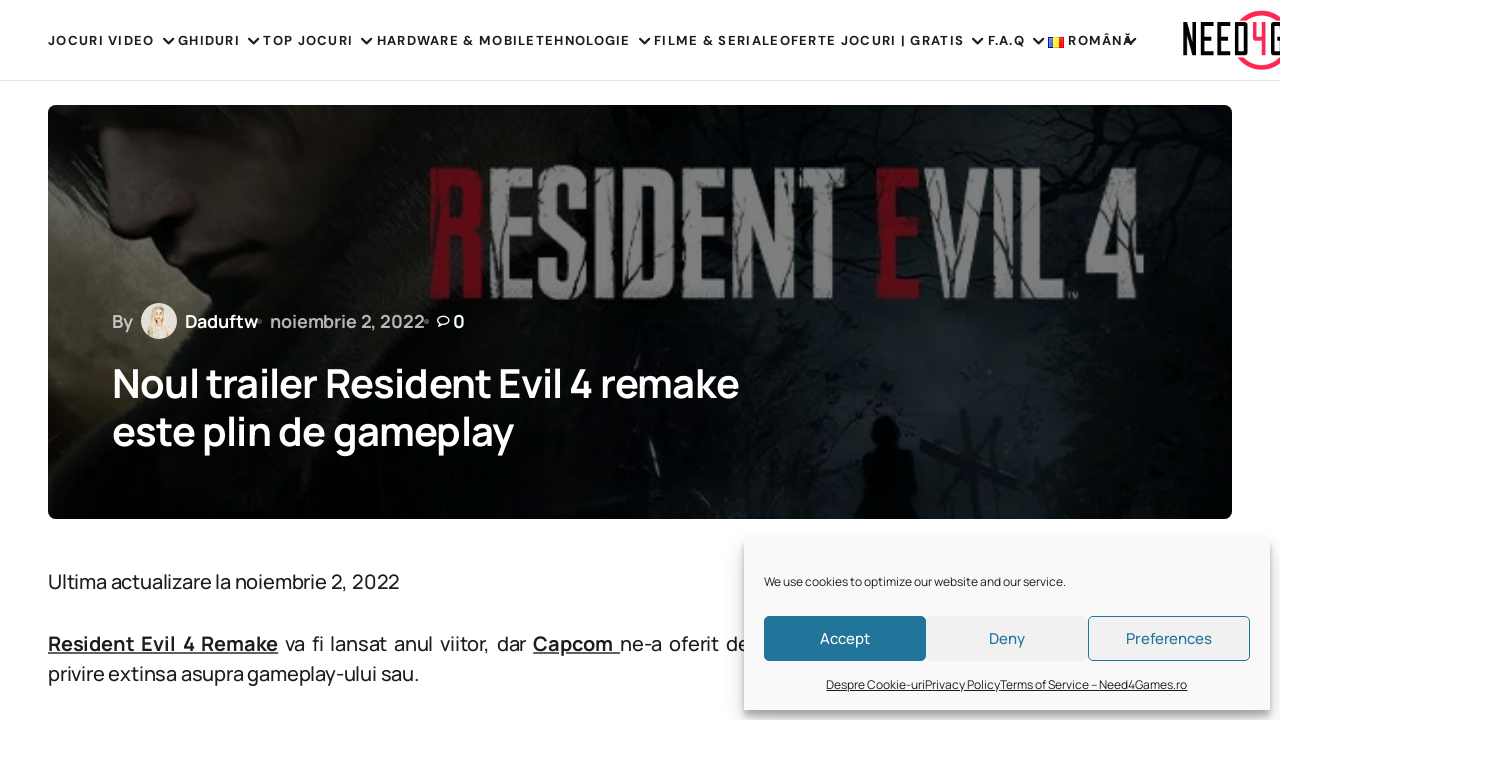

--- FILE ---
content_type: text/html; charset=UTF-8
request_url: https://need4games.ro/noul-trailer-resident-evil-4-remake-este-plin-de-gameplay
body_size: 30770
content:
<!doctype html>
<html lang="ro-RO">
<head>
	<meta charset="UTF-8" />
	<meta name="viewport" content="width=device-width, initial-scale=1" />
	<link rel="profile" href="https://gmpg.org/xfn/11" />

		<script type="text/javascript">function theChampLoadEvent(e){var t=window.onload;if(typeof window.onload!="function"){window.onload=e}else{window.onload=function(){t();e()}}}</script>
		<script data-service="twitter" data-category="marketing" type="text/plain">var theChampDefaultLang = 'ro_RO', theChampCloseIconPath = 'https://need4games.ro/wp-content/plugins/super-socializer/images/close.png';</script>
		<script>var theChampSiteUrl = 'https://need4games.ro', theChampVerified = 0, theChampEmailPopup = 0, heateorSsMoreSharePopupSearchText = 'Search';</script>
			<script type="text/plain" data-service="twitter" data-category="marketing">var theChampLoadingImgPath = 'https://need4games.ro/wp-content/plugins/super-socializer/images/ajax_loader.gif'; var theChampAjaxUrl = 'https://need4games.ro/wp-admin/admin-ajax.php'; var theChampRedirectionUrl = 'https://need4games.ro/noul-trailer-resident-evil-4-remake-este-plin-de-gameplay'; var theChampRegRedirectionUrl = 'https://need4games.ro'; </script>
				<script type="text/plain" data-service="general" data-category="marketing"> var theChampFBKey = '', theChampSameTabLogin = '0', theChampVerified = 0; var theChampAjaxUrl = 'https://need4games.ro/wp-admin/admin-ajax.php'; var theChampPopupTitle = ''; var theChampEmailPopup = 0; var theChampEmailAjaxUrl = 'https://need4games.ro/wp-admin/admin-ajax.php'; var theChampEmailPopupTitle = ''; var theChampEmailPopupErrorMsg = ''; var theChampEmailPopupUniqueId = ''; var theChampEmailPopupVerifyMessage = ''; var theChampSteamAuthUrl = "https://steamcommunity.com/openid/login?openid.ns=http%3A%2F%2Fspecs.openid.net%2Fauth%2F2.0&openid.mode=checkid_setup&openid.return_to=https%3A%2F%2Fneed4games.ro%3FSuperSocializerSteamAuth%3Dhttps%253A%252F%252Fneed4games.ro%252Fnoul-trailer-resident-evil-4-remake-este-plin-de-gameplay&openid.realm=https%3A%2F%2Fneed4games.ro&openid.identity=http%3A%2F%2Fspecs.openid.net%2Fauth%2F2.0%2Fidentifier_select&openid.claimed_id=http%3A%2F%2Fspecs.openid.net%2Fauth%2F2.0%2Fidentifier_select"; var theChampCurrentPageUrl = 'https%3A%2F%2Fneed4games.ro%2Fnoul-trailer-resident-evil-4-remake-este-plin-de-gameplay';  var heateorMSEnabled = 0, theChampTwitterAuthUrl = theChampSiteUrl + "?SuperSocializerAuth=Twitter&super_socializer_redirect_to=" + theChampCurrentPageUrl, theChampLineAuthUrl = theChampSiteUrl + "?SuperSocializerAuth=Line&super_socializer_redirect_to=" + theChampCurrentPageUrl, theChampLiveAuthUrl = theChampSiteUrl + "?SuperSocializerAuth=Live&super_socializer_redirect_to=" + theChampCurrentPageUrl, theChampFacebookAuthUrl = theChampSiteUrl + "?SuperSocializerAuth=Facebook&super_socializer_redirect_to=" + theChampCurrentPageUrl, theChampYahooAuthUrl = theChampSiteUrl + "?SuperSocializerAuth=Yahoo&super_socializer_redirect_to=" + theChampCurrentPageUrl, theChampGoogleAuthUrl = theChampSiteUrl + "?SuperSocializerAuth=Google&super_socializer_redirect_to=" + theChampCurrentPageUrl, theChampYoutubeAuthUrl = theChampSiteUrl + "?SuperSocializerAuth=Youtube&super_socializer_redirect_to=" + theChampCurrentPageUrl, theChampVkontakteAuthUrl = theChampSiteUrl + "?SuperSocializerAuth=Vkontakte&super_socializer_redirect_to=" + theChampCurrentPageUrl, theChampLinkedinAuthUrl = theChampSiteUrl + "?SuperSocializerAuth=Linkedin&super_socializer_redirect_to=" + theChampCurrentPageUrl, theChampInstagramAuthUrl = theChampSiteUrl + "?SuperSocializerAuth=Instagram&super_socializer_redirect_to=" + theChampCurrentPageUrl, theChampWordpressAuthUrl = theChampSiteUrl + "?SuperSocializerAuth=Wordpress&super_socializer_redirect_to=" + theChampCurrentPageUrl, theChampDribbbleAuthUrl = theChampSiteUrl + "?SuperSocializerAuth=Dribbble&super_socializer_redirect_to=" + theChampCurrentPageUrl, theChampGithubAuthUrl = theChampSiteUrl + "?SuperSocializerAuth=Github&super_socializer_redirect_to=" + theChampCurrentPageUrl, theChampSpotifyAuthUrl = theChampSiteUrl + "?SuperSocializerAuth=Spotify&super_socializer_redirect_to=" + theChampCurrentPageUrl, theChampKakaoAuthUrl = theChampSiteUrl + "?SuperSocializerAuth=Kakao&super_socializer_redirect_to=" + theChampCurrentPageUrl, theChampTwitchAuthUrl = theChampSiteUrl + "?SuperSocializerAuth=Twitch&super_socializer_redirect_to=" + theChampCurrentPageUrl, theChampRedditAuthUrl = theChampSiteUrl + "?SuperSocializerAuth=Reddit&super_socializer_redirect_to=" + theChampCurrentPageUrl, theChampDisqusAuthUrl = theChampSiteUrl + "?SuperSocializerAuth=Disqus&super_socializer_redirect_to=" + theChampCurrentPageUrl, theChampDropboxAuthUrl = theChampSiteUrl + "?SuperSocializerAuth=Dropbox&super_socializer_redirect_to=" + theChampCurrentPageUrl, theChampFoursquareAuthUrl = theChampSiteUrl + "?SuperSocializerAuth=Foursquare&super_socializer_redirect_to=" + theChampCurrentPageUrl, theChampAmazonAuthUrl = theChampSiteUrl + "?SuperSocializerAuth=Amazon&super_socializer_redirect_to=" + theChampCurrentPageUrl, theChampStackoverflowAuthUrl = theChampSiteUrl + "?SuperSocializerAuth=Stackoverflow&super_socializer_redirect_to=" + theChampCurrentPageUrl, theChampDiscordAuthUrl = theChampSiteUrl + "?SuperSocializerAuth=Discord&super_socializer_redirect_to=" + theChampCurrentPageUrl, theChampMailruAuthUrl = theChampSiteUrl + "?SuperSocializerAuth=Mailru&super_socializer_redirect_to=" + theChampCurrentPageUrl, theChampYandexAuthUrl = theChampSiteUrl + "?SuperSocializerAuth=Yandex&super_socializer_redirect_to=" + theChampCurrentPageUrl; theChampOdnoklassnikiAuthUrl = theChampSiteUrl + "?SuperSocializerAuth=Odnoklassniki&super_socializer_redirect_to=" + theChampCurrentPageUrl;</script>
			<style type="text/css">
						.the_champ_button_instagram span.the_champ_svg,a.the_champ_instagram span.the_champ_svg{background:radial-gradient(circle at 30% 107%,#fdf497 0,#fdf497 5%,#fd5949 45%,#d6249f 60%,#285aeb 90%)}
					.the_champ_horizontal_sharing .the_champ_svg,.heateor_ss_standard_follow_icons_container .the_champ_svg{
					color: #fff;
				border-width: 0px;
		border-style: solid;
		border-color: transparent;
	}
		.the_champ_horizontal_sharing .theChampTCBackground{
		color:#666;
	}
		.the_champ_horizontal_sharing span.the_champ_svg:hover,.heateor_ss_standard_follow_icons_container span.the_champ_svg:hover{
				border-color: transparent;
	}
		.the_champ_vertical_sharing span.the_champ_svg,.heateor_ss_floating_follow_icons_container span.the_champ_svg{
					color: #fff;
				border-width: 0px;
		border-style: solid;
		border-color: transparent;
	}
		.the_champ_vertical_sharing .theChampTCBackground{
		color:#666;
	}
		.the_champ_vertical_sharing span.the_champ_svg:hover,.heateor_ss_floating_follow_icons_container span.the_champ_svg:hover{
						border-color: transparent;
		}
	@media screen and (max-width:783px){.the_champ_vertical_sharing{display:none!important}}div.heateor_ss_mobile_footer{display:none;}@media screen and (max-width:783px){div.the_champ_bottom_sharing div.the_champ_sharing_ul .theChampTCBackground{width:100%!important;background-color:white}div.the_champ_bottom_sharing{width:100%!important;left:0!important;}div.the_champ_bottom_sharing a{width:11.111111111111% !important;margin:0!important;padding:0!important;}div.the_champ_bottom_sharing .the_champ_svg{width:100%!important;}div.the_champ_bottom_sharing div.theChampTotalShareCount{font-size:.7em!important;line-height:28px!important}div.the_champ_bottom_sharing div.theChampTotalShareText{font-size:.5em!important;line-height:0px!important}div.heateor_ss_mobile_footer{display:block;height:40px;}.the_champ_bottom_sharing{padding:0!important;display:block!important;width: auto!important;bottom:-2px!important;top: auto!important;}.the_champ_bottom_sharing .the_champ_square_count{line-height: inherit;}.the_champ_bottom_sharing .theChampSharingArrow{display:none;}.the_champ_bottom_sharing .theChampTCBackground{margin-right: 1.1em !important}}</style>
	<meta name='robots' content='index, follow, max-image-preview:large, max-snippet:-1, max-video-preview:-1' />

	<!-- This site is optimized with the Yoast SEO plugin v26.8 - https://yoast.com/product/yoast-seo-wordpress/ -->
	<link media="all" href="https://need4games.ro/wp-content/cache/autoptimize/css/autoptimize_e2b97bcde5e626c386eace0d41d2ca46.css" rel="stylesheet"><title>Noul trailer Resident Evil 4 remake este plin de gameplay</title>
	<meta name="description" content="Resident Evil 4 Remake va fi lansat anul viitor, dar Capcom ne-a oferit deja o privire extinsa asupra gameplay-ului sau." />
	<link rel="canonical" href="https://need4games.ro/noul-trailer-resident-evil-4-remake-este-plin-de-gameplay" />
	<meta property="og:locale" content="ro_RO" />
	<meta property="og:type" content="article" />
	<meta property="og:title" content="Noul trailer Resident Evil 4 remake este plin de gameplay" />
	<meta property="og:description" content="Resident Evil 4 Remake va fi lansat anul viitor, dar Capcom ne-a oferit deja o privire extinsa asupra gameplay-ului sau." />
	<meta property="og:url" content="https://need4games.ro/noul-trailer-resident-evil-4-remake-este-plin-de-gameplay" />
	<meta property="og:site_name" content="Need4Games" />
	<meta property="article:publisher" content="https://www.facebook.com/need4games/" />
	<meta property="article:published_time" content="2022-11-02T10:00:34+00:00" />
	<meta property="article:modified_time" content="2022-11-02T10:06:18+00:00" />
	<meta property="og:image" content="https://need4games.ro/wp-content/uploads/2022/10/capsule_616x353.jpg" />
	<meta property="og:image:width" content="616" />
	<meta property="og:image:height" content="353" />
	<meta property="og:image:type" content="image/jpeg" />
	<meta name="author" content="Daduftw" />
	<meta name="twitter:card" content="summary_large_image" />
	<meta name="twitter:creator" content="@Need4Gamers" />
	<meta name="twitter:site" content="@Need4Gamers" />
	<meta name="twitter:label1" content="Scris de" />
	<meta name="twitter:data1" content="Daduftw" />
	<meta name="twitter:label2" content="Timp estimat pentru citire" />
	<meta name="twitter:data2" content="5 minute" />
	<script type="application/ld+json" class="yoast-schema-graph">{"@context":"https://schema.org","@graph":[{"@type":"Article","@id":"https://need4games.ro/noul-trailer-resident-evil-4-remake-este-plin-de-gameplay#article","isPartOf":{"@id":"https://need4games.ro/noul-trailer-resident-evil-4-remake-este-plin-de-gameplay"},"author":{"name":"Daduftw","@id":"https://need4games.ro/#/schema/person/7c4033d385bcacba5cf3b7be08c1d7b0"},"headline":"Noul trailer Resident Evil 4 remake este plin de gameplay","datePublished":"2022-11-02T10:00:34+00:00","dateModified":"2022-11-02T10:06:18+00:00","mainEntityOfPage":{"@id":"https://need4games.ro/noul-trailer-resident-evil-4-remake-este-plin-de-gameplay"},"wordCount":643,"commentCount":0,"publisher":{"@id":"https://need4games.ro/#organization"},"image":{"@id":"https://need4games.ro/noul-trailer-resident-evil-4-remake-este-plin-de-gameplay#primaryimage"},"thumbnailUrl":"https://need4games.ro/wp-content/uploads/2022/10/capsule_616x353.jpg","keywords":["Capcom","Chainsaw Guy","Del Lago","El Gigante","Ganado","Iron Maiden","Leon","Leon Kennedy","Leon S. Kennedy","PC","PS4","PS5","Racoon City","RE4","Regenerator","remake","Resident Evil 2","Resident Evil 3","Resident evil 4","Resident Evil 4 Remake","survival horror","Xbox Series X|S","Yoshiaki Hirabayashi"],"articleSection":["Jocuri Similare","Jocuri Video","PC","Playstation 5","PS4","Xbox One","Xbox Series X/S"],"inLanguage":"ro-RO","potentialAction":[{"@type":"CommentAction","name":"Comment","target":["https://need4games.ro/noul-trailer-resident-evil-4-remake-este-plin-de-gameplay#respond"]}]},{"@type":"WebPage","@id":"https://need4games.ro/noul-trailer-resident-evil-4-remake-este-plin-de-gameplay","url":"https://need4games.ro/noul-trailer-resident-evil-4-remake-este-plin-de-gameplay","name":"Noul trailer Resident Evil 4 remake este plin de gameplay","isPartOf":{"@id":"https://need4games.ro/#website"},"primaryImageOfPage":{"@id":"https://need4games.ro/noul-trailer-resident-evil-4-remake-este-plin-de-gameplay#primaryimage"},"image":{"@id":"https://need4games.ro/noul-trailer-resident-evil-4-remake-este-plin-de-gameplay#primaryimage"},"thumbnailUrl":"https://need4games.ro/wp-content/uploads/2022/10/capsule_616x353.jpg","datePublished":"2022-11-02T10:00:34+00:00","dateModified":"2022-11-02T10:06:18+00:00","description":"Resident Evil 4 Remake va fi lansat anul viitor, dar Capcom ne-a oferit deja o privire extinsa asupra gameplay-ului sau.","breadcrumb":{"@id":"https://need4games.ro/noul-trailer-resident-evil-4-remake-este-plin-de-gameplay#breadcrumb"},"inLanguage":"ro-RO","potentialAction":[{"@type":"ReadAction","target":["https://need4games.ro/noul-trailer-resident-evil-4-remake-este-plin-de-gameplay"]}]},{"@type":"ImageObject","inLanguage":"ro-RO","@id":"https://need4games.ro/noul-trailer-resident-evil-4-remake-este-plin-de-gameplay#primaryimage","url":"https://need4games.ro/wp-content/uploads/2022/10/capsule_616x353.jpg","contentUrl":"https://need4games.ro/wp-content/uploads/2022/10/capsule_616x353.jpg","width":616,"height":353,"caption":"Resident Evil 4 remake v5"},{"@type":"BreadcrumbList","@id":"https://need4games.ro/noul-trailer-resident-evil-4-remake-este-plin-de-gameplay#breadcrumb","itemListElement":[{"@type":"ListItem","position":1,"name":"Home","item":"https://need4games.ro/"},{"@type":"ListItem","position":2,"name":"Noul trailer Resident Evil 4 remake este plin de gameplay"}]},{"@type":"WebSite","@id":"https://need4games.ro/#website","url":"https://need4games.ro/","name":"Need4Games","description":"Cele mai bune preturi si stiri despre jocuri video","publisher":{"@id":"https://need4games.ro/#organization"},"alternateName":"Need4Games.ro","potentialAction":[{"@type":"SearchAction","target":{"@type":"EntryPoint","urlTemplate":"https://need4games.ro/?s={search_term_string}"},"query-input":{"@type":"PropertyValueSpecification","valueRequired":true,"valueName":"search_term_string"}}],"inLanguage":"ro-RO"},{"@type":"Organization","@id":"https://need4games.ro/#organization","name":"Need4Games","alternateName":"Need 4 Games S.R.L","url":"https://need4games.ro/","logo":{"@type":"ImageObject","inLanguage":"ro-RO","@id":"https://need4games.ro/#/schema/logo/image/","url":"https://need4games.ro/wp-content/uploads/2022/11/need4games268black.png","contentUrl":"https://need4games.ro/wp-content/uploads/2022/11/need4games268black.png","width":268,"height":90,"caption":"Need4Games"},"image":{"@id":"https://need4games.ro/#/schema/logo/image/"},"sameAs":["https://www.facebook.com/need4games/","https://x.com/Need4Gamers"]},{"@type":"Person","@id":"https://need4games.ro/#/schema/person/7c4033d385bcacba5cf3b7be08c1d7b0","name":"Daduftw","image":{"@type":"ImageObject","inLanguage":"ro-RO","@id":"https://need4games.ro/#/schema/person/image/","url":"https://lh3.googleusercontent.com/a/ACg8ocK_TGKe9KP-VfmcSGpDCToBgoLMOKL8isu6NtSqQjJiMjIxsj8t=s96-c","contentUrl":"https://lh3.googleusercontent.com/a/ACg8ocK_TGKe9KP-VfmcSGpDCToBgoLMOKL8isu6NtSqQjJiMjIxsj8t=s96-c","caption":"Daduftw"},"description":"Scriu pe Need4Games despre jocurile care merită urmărite, de la anunțuri și showcase-uri până la topuri ușor de parcurs și oferte care chiar contează. Sunt gamer înrăit, joc mai toate genurile, iar în articole rămân cât mai direct: ce apare, de ce e interesant și dacă merită timpul tău. Din când în când, mă găsești live și pe Twitch.","url":"https://need4games.ro/author/daduftw"}]}</script>
	<!-- / Yoast SEO plugin. -->




<link rel="alternate" type="application/rss+xml" title="Need4Games &raquo; Flux" href="https://need4games.ro/feed" />
<link rel="alternate" type="application/rss+xml" title="Need4Games &raquo; Flux comentarii" href="https://need4games.ro/comments/feed" />
<link rel="alternate" type="application/rss+xml" title="Flux comentarii Need4Games &raquo; Noul trailer Resident Evil 4 remake este plin de gameplay" href="https://need4games.ro/noul-trailer-resident-evil-4-remake-este-plin-de-gameplay/feed" />
<link rel="alternate" title="oEmbed (JSON)" type="application/json+oembed" href="https://need4games.ro/wp-json/oembed/1.0/embed?url=https%3A%2F%2Fneed4games.ro%2Fnoul-trailer-resident-evil-4-remake-este-plin-de-gameplay&#038;lang=ro" />
<link rel="alternate" title="oEmbed (XML)" type="text/xml+oembed" href="https://need4games.ro/wp-json/oembed/1.0/embed?url=https%3A%2F%2Fneed4games.ro%2Fnoul-trailer-resident-evil-4-remake-este-plin-de-gameplay&#038;format=xml&#038;lang=ro" />
<style id='wp-img-auto-sizes-contain-inline-css'>
img:is([sizes=auto i],[sizes^="auto," i]){contain-intrinsic-size:3000px 1500px}
/*# sourceURL=wp-img-auto-sizes-contain-inline-css */
</style>



<style id='wp-block-library-inline-css'>
:root{--wp-block-synced-color:#7a00df;--wp-block-synced-color--rgb:122,0,223;--wp-bound-block-color:var(--wp-block-synced-color);--wp-editor-canvas-background:#ddd;--wp-admin-theme-color:#007cba;--wp-admin-theme-color--rgb:0,124,186;--wp-admin-theme-color-darker-10:#006ba1;--wp-admin-theme-color-darker-10--rgb:0,107,160.5;--wp-admin-theme-color-darker-20:#005a87;--wp-admin-theme-color-darker-20--rgb:0,90,135;--wp-admin-border-width-focus:2px}@media (min-resolution:192dpi){:root{--wp-admin-border-width-focus:1.5px}}.wp-element-button{cursor:pointer}:root .has-very-light-gray-background-color{background-color:#eee}:root .has-very-dark-gray-background-color{background-color:#313131}:root .has-very-light-gray-color{color:#eee}:root .has-very-dark-gray-color{color:#313131}:root .has-vivid-green-cyan-to-vivid-cyan-blue-gradient-background{background:linear-gradient(135deg,#00d084,#0693e3)}:root .has-purple-crush-gradient-background{background:linear-gradient(135deg,#34e2e4,#4721fb 50%,#ab1dfe)}:root .has-hazy-dawn-gradient-background{background:linear-gradient(135deg,#faaca8,#dad0ec)}:root .has-subdued-olive-gradient-background{background:linear-gradient(135deg,#fafae1,#67a671)}:root .has-atomic-cream-gradient-background{background:linear-gradient(135deg,#fdd79a,#004a59)}:root .has-nightshade-gradient-background{background:linear-gradient(135deg,#330968,#31cdcf)}:root .has-midnight-gradient-background{background:linear-gradient(135deg,#020381,#2874fc)}:root{--wp--preset--font-size--normal:16px;--wp--preset--font-size--huge:42px}.has-regular-font-size{font-size:1em}.has-larger-font-size{font-size:2.625em}.has-normal-font-size{font-size:var(--wp--preset--font-size--normal)}.has-huge-font-size{font-size:var(--wp--preset--font-size--huge)}.has-text-align-center{text-align:center}.has-text-align-left{text-align:left}.has-text-align-right{text-align:right}.has-fit-text{white-space:nowrap!important}#end-resizable-editor-section{display:none}.aligncenter{clear:both}.items-justified-left{justify-content:flex-start}.items-justified-center{justify-content:center}.items-justified-right{justify-content:flex-end}.items-justified-space-between{justify-content:space-between}.screen-reader-text{border:0;clip-path:inset(50%);height:1px;margin:-1px;overflow:hidden;padding:0;position:absolute;width:1px;word-wrap:normal!important}.screen-reader-text:focus{background-color:#ddd;clip-path:none;color:#444;display:block;font-size:1em;height:auto;left:5px;line-height:normal;padding:15px 23px 14px;text-decoration:none;top:5px;width:auto;z-index:100000}html :where(.has-border-color){border-style:solid}html :where([style*=border-top-color]){border-top-style:solid}html :where([style*=border-right-color]){border-right-style:solid}html :where([style*=border-bottom-color]){border-bottom-style:solid}html :where([style*=border-left-color]){border-left-style:solid}html :where([style*=border-width]){border-style:solid}html :where([style*=border-top-width]){border-top-style:solid}html :where([style*=border-right-width]){border-right-style:solid}html :where([style*=border-bottom-width]){border-bottom-style:solid}html :where([style*=border-left-width]){border-left-style:solid}html :where(img[class*=wp-image-]){height:auto;max-width:100%}:where(figure){margin:0 0 1em}html :where(.is-position-sticky){--wp-admin--admin-bar--position-offset:var(--wp-admin--admin-bar--height,0px)}@media screen and (max-width:600px){html :where(.is-position-sticky){--wp-admin--admin-bar--position-offset:0px}}

/*# sourceURL=wp-block-library-inline-css */
</style><style id='wp-block-categories-inline-css'>
.wp-block-categories{box-sizing:border-box}.wp-block-categories.alignleft{margin-right:2em}.wp-block-categories.alignright{margin-left:2em}.wp-block-categories.wp-block-categories-dropdown.aligncenter{text-align:center}.wp-block-categories .wp-block-categories__label{display:block;width:100%}
/*# sourceURL=https://need4games.ro/wp-includes/blocks/categories/style.min.css */
</style>
<style id='wp-block-heading-inline-css'>
h1:where(.wp-block-heading).has-background,h2:where(.wp-block-heading).has-background,h3:where(.wp-block-heading).has-background,h4:where(.wp-block-heading).has-background,h5:where(.wp-block-heading).has-background,h6:where(.wp-block-heading).has-background{padding:1.25em 2.375em}h1.has-text-align-left[style*=writing-mode]:where([style*=vertical-lr]),h1.has-text-align-right[style*=writing-mode]:where([style*=vertical-rl]),h2.has-text-align-left[style*=writing-mode]:where([style*=vertical-lr]),h2.has-text-align-right[style*=writing-mode]:where([style*=vertical-rl]),h3.has-text-align-left[style*=writing-mode]:where([style*=vertical-lr]),h3.has-text-align-right[style*=writing-mode]:where([style*=vertical-rl]),h4.has-text-align-left[style*=writing-mode]:where([style*=vertical-lr]),h4.has-text-align-right[style*=writing-mode]:where([style*=vertical-rl]),h5.has-text-align-left[style*=writing-mode]:where([style*=vertical-lr]),h5.has-text-align-right[style*=writing-mode]:where([style*=vertical-rl]),h6.has-text-align-left[style*=writing-mode]:where([style*=vertical-lr]),h6.has-text-align-right[style*=writing-mode]:where([style*=vertical-rl]){rotate:180deg}
/*# sourceURL=https://need4games.ro/wp-includes/blocks/heading/style.min.css */
</style>
<style id='wp-block-group-inline-css'>
.wp-block-group{box-sizing:border-box}:where(.wp-block-group.wp-block-group-is-layout-constrained){position:relative}
/*# sourceURL=https://need4games.ro/wp-includes/blocks/group/style.min.css */
</style>
<style id='global-styles-inline-css'>
:root{--wp--preset--aspect-ratio--square: 1;--wp--preset--aspect-ratio--4-3: 4/3;--wp--preset--aspect-ratio--3-4: 3/4;--wp--preset--aspect-ratio--3-2: 3/2;--wp--preset--aspect-ratio--2-3: 2/3;--wp--preset--aspect-ratio--16-9: 16/9;--wp--preset--aspect-ratio--9-16: 9/16;--wp--preset--color--black: #000000;--wp--preset--color--cyan-bluish-gray: #abb8c3;--wp--preset--color--white: #FFFFFF;--wp--preset--color--pale-pink: #f78da7;--wp--preset--color--vivid-red: #cf2e2e;--wp--preset--color--luminous-vivid-orange: #ff6900;--wp--preset--color--luminous-vivid-amber: #fcb900;--wp--preset--color--light-green-cyan: #7bdcb5;--wp--preset--color--vivid-green-cyan: #00d084;--wp--preset--color--pale-cyan-blue: #8ed1fc;--wp--preset--color--vivid-cyan-blue: #0693e3;--wp--preset--color--vivid-purple: #9b51e0;--wp--preset--color--blue: #59BACC;--wp--preset--color--green: #58AD69;--wp--preset--color--orange: #FFBC49;--wp--preset--color--red: #e32c26;--wp--preset--color--gray-50: #f8f9fa;--wp--preset--color--gray-100: #f8f9fb;--wp--preset--color--gray-200: #E0E0E0;--wp--preset--color--primary: #1D1D1F;--wp--preset--color--secondary: #616162;--wp--preset--color--layout: #f1f1f2;--wp--preset--color--border: #E4E4E4;--wp--preset--color--divider: #1D1D1F;--wp--preset--gradient--vivid-cyan-blue-to-vivid-purple: linear-gradient(135deg,rgb(6,147,227) 0%,rgb(155,81,224) 100%);--wp--preset--gradient--light-green-cyan-to-vivid-green-cyan: linear-gradient(135deg,rgb(122,220,180) 0%,rgb(0,208,130) 100%);--wp--preset--gradient--luminous-vivid-amber-to-luminous-vivid-orange: linear-gradient(135deg,rgb(252,185,0) 0%,rgb(255,105,0) 100%);--wp--preset--gradient--luminous-vivid-orange-to-vivid-red: linear-gradient(135deg,rgb(255,105,0) 0%,rgb(207,46,46) 100%);--wp--preset--gradient--very-light-gray-to-cyan-bluish-gray: linear-gradient(135deg,rgb(238,238,238) 0%,rgb(169,184,195) 100%);--wp--preset--gradient--cool-to-warm-spectrum: linear-gradient(135deg,rgb(74,234,220) 0%,rgb(151,120,209) 20%,rgb(207,42,186) 40%,rgb(238,44,130) 60%,rgb(251,105,98) 80%,rgb(254,248,76) 100%);--wp--preset--gradient--blush-light-purple: linear-gradient(135deg,rgb(255,206,236) 0%,rgb(152,150,240) 100%);--wp--preset--gradient--blush-bordeaux: linear-gradient(135deg,rgb(254,205,165) 0%,rgb(254,45,45) 50%,rgb(107,0,62) 100%);--wp--preset--gradient--luminous-dusk: linear-gradient(135deg,rgb(255,203,112) 0%,rgb(199,81,192) 50%,rgb(65,88,208) 100%);--wp--preset--gradient--pale-ocean: linear-gradient(135deg,rgb(255,245,203) 0%,rgb(182,227,212) 50%,rgb(51,167,181) 100%);--wp--preset--gradient--electric-grass: linear-gradient(135deg,rgb(202,248,128) 0%,rgb(113,206,126) 100%);--wp--preset--gradient--midnight: linear-gradient(135deg,rgb(2,3,129) 0%,rgb(40,116,252) 100%);--wp--preset--font-size--small: 13px;--wp--preset--font-size--medium: 20px;--wp--preset--font-size--large: 36px;--wp--preset--font-size--x-large: 42px;--wp--preset--spacing--20: 0.44rem;--wp--preset--spacing--30: 0.67rem;--wp--preset--spacing--40: 1rem;--wp--preset--spacing--50: 1.5rem;--wp--preset--spacing--60: 2.25rem;--wp--preset--spacing--70: 3.38rem;--wp--preset--spacing--80: 5.06rem;--wp--preset--shadow--natural: 6px 6px 9px rgba(0, 0, 0, 0.2);--wp--preset--shadow--deep: 12px 12px 50px rgba(0, 0, 0, 0.4);--wp--preset--shadow--sharp: 6px 6px 0px rgba(0, 0, 0, 0.2);--wp--preset--shadow--outlined: 6px 6px 0px -3px rgb(255, 255, 255), 6px 6px rgb(0, 0, 0);--wp--preset--shadow--crisp: 6px 6px 0px rgb(0, 0, 0);}:where(.is-layout-flex){gap: 0.5em;}:where(.is-layout-grid){gap: 0.5em;}body .is-layout-flex{display: flex;}.is-layout-flex{flex-wrap: wrap;align-items: center;}.is-layout-flex > :is(*, div){margin: 0;}body .is-layout-grid{display: grid;}.is-layout-grid > :is(*, div){margin: 0;}:where(.wp-block-columns.is-layout-flex){gap: 2em;}:where(.wp-block-columns.is-layout-grid){gap: 2em;}:where(.wp-block-post-template.is-layout-flex){gap: 1.25em;}:where(.wp-block-post-template.is-layout-grid){gap: 1.25em;}.has-black-color{color: var(--wp--preset--color--black) !important;}.has-cyan-bluish-gray-color{color: var(--wp--preset--color--cyan-bluish-gray) !important;}.has-white-color{color: var(--wp--preset--color--white) !important;}.has-pale-pink-color{color: var(--wp--preset--color--pale-pink) !important;}.has-vivid-red-color{color: var(--wp--preset--color--vivid-red) !important;}.has-luminous-vivid-orange-color{color: var(--wp--preset--color--luminous-vivid-orange) !important;}.has-luminous-vivid-amber-color{color: var(--wp--preset--color--luminous-vivid-amber) !important;}.has-light-green-cyan-color{color: var(--wp--preset--color--light-green-cyan) !important;}.has-vivid-green-cyan-color{color: var(--wp--preset--color--vivid-green-cyan) !important;}.has-pale-cyan-blue-color{color: var(--wp--preset--color--pale-cyan-blue) !important;}.has-vivid-cyan-blue-color{color: var(--wp--preset--color--vivid-cyan-blue) !important;}.has-vivid-purple-color{color: var(--wp--preset--color--vivid-purple) !important;}.has-black-background-color{background-color: var(--wp--preset--color--black) !important;}.has-cyan-bluish-gray-background-color{background-color: var(--wp--preset--color--cyan-bluish-gray) !important;}.has-white-background-color{background-color: var(--wp--preset--color--white) !important;}.has-pale-pink-background-color{background-color: var(--wp--preset--color--pale-pink) !important;}.has-vivid-red-background-color{background-color: var(--wp--preset--color--vivid-red) !important;}.has-luminous-vivid-orange-background-color{background-color: var(--wp--preset--color--luminous-vivid-orange) !important;}.has-luminous-vivid-amber-background-color{background-color: var(--wp--preset--color--luminous-vivid-amber) !important;}.has-light-green-cyan-background-color{background-color: var(--wp--preset--color--light-green-cyan) !important;}.has-vivid-green-cyan-background-color{background-color: var(--wp--preset--color--vivid-green-cyan) !important;}.has-pale-cyan-blue-background-color{background-color: var(--wp--preset--color--pale-cyan-blue) !important;}.has-vivid-cyan-blue-background-color{background-color: var(--wp--preset--color--vivid-cyan-blue) !important;}.has-vivid-purple-background-color{background-color: var(--wp--preset--color--vivid-purple) !important;}.has-black-border-color{border-color: var(--wp--preset--color--black) !important;}.has-cyan-bluish-gray-border-color{border-color: var(--wp--preset--color--cyan-bluish-gray) !important;}.has-white-border-color{border-color: var(--wp--preset--color--white) !important;}.has-pale-pink-border-color{border-color: var(--wp--preset--color--pale-pink) !important;}.has-vivid-red-border-color{border-color: var(--wp--preset--color--vivid-red) !important;}.has-luminous-vivid-orange-border-color{border-color: var(--wp--preset--color--luminous-vivid-orange) !important;}.has-luminous-vivid-amber-border-color{border-color: var(--wp--preset--color--luminous-vivid-amber) !important;}.has-light-green-cyan-border-color{border-color: var(--wp--preset--color--light-green-cyan) !important;}.has-vivid-green-cyan-border-color{border-color: var(--wp--preset--color--vivid-green-cyan) !important;}.has-pale-cyan-blue-border-color{border-color: var(--wp--preset--color--pale-cyan-blue) !important;}.has-vivid-cyan-blue-border-color{border-color: var(--wp--preset--color--vivid-cyan-blue) !important;}.has-vivid-purple-border-color{border-color: var(--wp--preset--color--vivid-purple) !important;}.has-vivid-cyan-blue-to-vivid-purple-gradient-background{background: var(--wp--preset--gradient--vivid-cyan-blue-to-vivid-purple) !important;}.has-light-green-cyan-to-vivid-green-cyan-gradient-background{background: var(--wp--preset--gradient--light-green-cyan-to-vivid-green-cyan) !important;}.has-luminous-vivid-amber-to-luminous-vivid-orange-gradient-background{background: var(--wp--preset--gradient--luminous-vivid-amber-to-luminous-vivid-orange) !important;}.has-luminous-vivid-orange-to-vivid-red-gradient-background{background: var(--wp--preset--gradient--luminous-vivid-orange-to-vivid-red) !important;}.has-very-light-gray-to-cyan-bluish-gray-gradient-background{background: var(--wp--preset--gradient--very-light-gray-to-cyan-bluish-gray) !important;}.has-cool-to-warm-spectrum-gradient-background{background: var(--wp--preset--gradient--cool-to-warm-spectrum) !important;}.has-blush-light-purple-gradient-background{background: var(--wp--preset--gradient--blush-light-purple) !important;}.has-blush-bordeaux-gradient-background{background: var(--wp--preset--gradient--blush-bordeaux) !important;}.has-luminous-dusk-gradient-background{background: var(--wp--preset--gradient--luminous-dusk) !important;}.has-pale-ocean-gradient-background{background: var(--wp--preset--gradient--pale-ocean) !important;}.has-electric-grass-gradient-background{background: var(--wp--preset--gradient--electric-grass) !important;}.has-midnight-gradient-background{background: var(--wp--preset--gradient--midnight) !important;}.has-small-font-size{font-size: var(--wp--preset--font-size--small) !important;}.has-medium-font-size{font-size: var(--wp--preset--font-size--medium) !important;}.has-large-font-size{font-size: var(--wp--preset--font-size--large) !important;}.has-x-large-font-size{font-size: var(--wp--preset--font-size--x-large) !important;}
/*# sourceURL=global-styles-inline-css */
</style>

<style id='classic-theme-styles-inline-css'>
/*! This file is auto-generated */
.wp-block-button__link{color:#fff;background-color:#32373c;border-radius:9999px;box-shadow:none;text-decoration:none;padding:calc(.667em + 2px) calc(1.333em + 2px);font-size:1.125em}.wp-block-file__button{background:#32373c;color:#fff;text-decoration:none}
/*# sourceURL=/wp-includes/css/classic-themes.min.css */
</style>

<link rel='stylesheet' id='dashicons-css' href='https://need4games.ro/wp-includes/css/dashicons.min.css' media='all' />




<link rel='stylesheet' id='3eb04e2c5b5fee5431bf172453facc28-css' href='https://need4games.ro/wp-content/cache/autoptimize/css/autoptimize_single_3fc52e9e412a5e532e131040ef7b463a.css?ver=1748437754' media='all' />
<link rel='stylesheet' id='d573db1008ff344e965a9940b3280921-css' href='https://need4games.ro/wp-content/cache/autoptimize/css/autoptimize_single_5c522f2e62d1cf4aff5d1f06c384a613.css?ver=1748437754' media='all' />
<style id='cs-customizer-output-styles-inline-css'>
:root{--cs-light-site-background:#FFFFFF;--cs-dark-site-background:#1c1c1c;--cs-light-layout-background:#f1f1f2;--cs-dark-layout-background:#232323;--cs-light-primary-color:#1D1D1F;--cs-dark-primary-color:#FFFFFF;--cs-light-secondary-color:#616162;--cs-dark-secondary-color:#CDCBCA;--cs-light-accent-color:#4b92fc;--cs-dark-accent-color:#4b92fc;--cs-light-button-hover-background:#4b92fc;--cs-dark-button-hover-background:#4b92fc;--cs-light-button-hover-color:#FFFFFF;--cs-dark-button-hover-color:#FFFFFF;--cs-light-button-background:#1D1D1F;--cs-dark-button-background:#3e3e3e;--cs-light-button-color:#FFFFFF;--cs-dark-button-color:#FFFFFF;--cs-light-secondary-button-background:#EDEDED;--cs-dark-secondary-button-background:#3e3e3e;--cs-light-secondary-button-color:#1D1D1F;--cs-dark-secondary-button-color:#FFFFFF;--cs-light-border-color:#E4E4E4;--cs-dark-border-color:#343434;--cs-light-divider-color:#1D1D1F;--cs-dark-divider-color:#494949;--cs-layout-elements-border-radius:26px;--cs-thumbnail-border-radius:8px;--cs-button-border-radius:26px;--cs-heading-1-font-size:3.5rem;--cs-heading-2-font-size:3rem;--cs-heading-3-font-size:2.5rem;--cs-heading-4-font-size:2rem;--cs-heading-5-font-size:1.625rem;--cs-heading-6-font-size:1.5rem;--cs-header-initial-height:80px;--cs-header-height:80px;--cs-header-border-width:1px;}:root, [data-scheme="light"]{--cs-light-overlay-background-rgb:0,0,0;}:root, [data-scheme="dark"]{--cs-dark-overlay-background-rgb:0,0,0;}.cs-posts-area__home.cs-posts-area__grid{--cs-posts-area-grid-columns:2;--cs-posts-area-grid-column-gap:32px;}.cs-posts-area__home{--cs-posts-area-grid-row-gap:64px;--cs-entry-title-font-size:1.5rem;}.cs-posts-area__archive.cs-posts-area__grid{--cs-posts-area-grid-columns:3;--cs-posts-area-grid-column-gap:32px;}.cs-posts-area__archive{--cs-posts-area-grid-row-gap:64px;--cs-entry-title-font-size:1.625rem;}.cs-read-next .cs-posts-area__read-next{--cs-posts-area-grid-row-gap:64px;}.cs-posts-area__read-next{--cs-entry-title-font-size:1.625rem;}@media (max-width: 1199.98px){.cs-posts-area__home.cs-posts-area__grid{--cs-posts-area-grid-columns:2;--cs-posts-area-grid-column-gap:24px;}.cs-posts-area__home{--cs-posts-area-grid-row-gap:48px;--cs-entry-title-font-size:1.5rem;}.cs-posts-area__archive.cs-posts-area__grid{--cs-posts-area-grid-columns:3;--cs-posts-area-grid-column-gap:24px;}.cs-posts-area__archive{--cs-posts-area-grid-row-gap:48px;--cs-entry-title-font-size:1.5rem;}.cs-read-next .cs-posts-area__read-next{--cs-posts-area-grid-row-gap:48px;}.cs-posts-area__read-next{--cs-entry-title-font-size:1.5rem;}}@media (max-width: 991.98px){.cs-posts-area__home.cs-posts-area__grid{--cs-posts-area-grid-columns:2;--cs-posts-area-grid-column-gap:24px;}.cs-posts-area__home{--cs-posts-area-grid-row-gap:40px;--cs-entry-title-font-size:1.5rem;}.cs-posts-area__archive.cs-posts-area__grid{--cs-posts-area-grid-columns:2;--cs-posts-area-grid-column-gap:24px;}.cs-posts-area__archive{--cs-posts-area-grid-row-gap:40px;--cs-entry-title-font-size:1.5rem;}.cs-read-next .cs-posts-area__read-next{--cs-posts-area-grid-row-gap:40px;}.cs-posts-area__read-next{--cs-entry-title-font-size:1.5rem;}}@media (max-width: 575.98px){.cs-posts-area__home.cs-posts-area__grid{--cs-posts-area-grid-columns:1;--cs-posts-area-grid-column-gap:24px;}.cs-posts-area__home{--cs-posts-area-grid-row-gap:40px;--cs-entry-title-font-size:1.5rem;}.cs-posts-area__archive.cs-posts-area__grid{--cs-posts-area-grid-columns:1;--cs-posts-area-grid-column-gap:24px;}.cs-posts-area__archive{--cs-posts-area-grid-row-gap:40px;--cs-entry-title-font-size:1.5rem;}.cs-read-next .cs-posts-area__read-next{--cs-posts-area-grid-row-gap:40px;}.cs-posts-area__read-next{--cs-entry-title-font-size:1.5rem;}}
/*# sourceURL=cs-customizer-output-styles-inline-css */
</style>



<script src="https://need4games.ro/wp-includes/js/jquery/jquery.min.js" id="jquery-core-js"></script>
<script src="https://need4games.ro/wp-includes/js/jquery/jquery-migrate.min.js" id="jquery-migrate-js"></script>
<link rel="https://api.w.org/" href="https://need4games.ro/wp-json/" /><link rel="alternate" title="JSON" type="application/json" href="https://need4games.ro/wp-json/wp/v2/posts/9645" /><link rel="EditURI" type="application/rsd+xml" title="RSD" href="https://need4games.ro/xmlrpc.php?rsd" />
<meta name="generator" content="WordPress 6.9" />
<link rel='shortlink' href='https://need4games.ro/?p=9645' />
  <script src="https://cdn.onesignal.com/sdks/web/v16/OneSignalSDK.page.js" defer></script>
  <script>
          window.OneSignalDeferred = window.OneSignalDeferred || [];
          OneSignalDeferred.push(async function(OneSignal) {
            await OneSignal.init({
              appId: "9bd4b36e-14c8-4535-9ebe-74949b37c55a",
              serviceWorkerOverrideForTypical: true,
              path: "https://need4games.ro/wp-content/plugins/onesignal-free-web-push-notifications/sdk_files/",
              serviceWorkerParam: { scope: "/wp-content/plugins/onesignal-free-web-push-notifications/sdk_files/push/onesignal/" },
              serviceWorkerPath: "OneSignalSDKWorker.js",
            });
          });

          // Unregister the legacy OneSignal service worker to prevent scope conflicts
          if (navigator.serviceWorker) {
            navigator.serviceWorker.getRegistrations().then((registrations) => {
              // Iterate through all registered service workers
              registrations.forEach((registration) => {
                // Check the script URL to identify the specific service worker
                if (registration.active && registration.active.scriptURL.includes('OneSignalSDKWorker.js.php')) {
                  // Unregister the service worker
                  registration.unregister().then((success) => {
                    if (success) {
                      console.log('OneSignalSW: Successfully unregistered:', registration.active.scriptURL);
                    } else {
                      console.log('OneSignalSW: Failed to unregister:', registration.active.scriptURL);
                    }
                  });
                }
              });
            }).catch((error) => {
              console.error('Error fetching service worker registrations:', error);
            });
        }
        </script>
			<style>.cmplz-hidden {
					display: none !important;
				}</style><style id='cs-theme-typography'>
	:root {
		/* Base Font */
		--cs-font-base-family: Manrope;
		--cs-font-base-size: 1rem;
		--cs-font-base-weight: 400;
		--cs-font-base-style: normal;
		--cs-font-base-letter-spacing: normal;
		--cs-font-base-line-height: 1.5;

		/* Primary Font */
		--cs-font-primary-family: Manrope;
		--cs-font-primary-size: 1rem;
		--cs-font-primary-weight: 800;
		--cs-font-primary-style: normal;
		--cs-font-primary-letter-spacing: -0.01em;
		--cs-font-primary-text-transform: none;
		--cs-font-primary-line-height: 1.4;

		/* Secondary Font */
		--cs-font-secondary-family: Manrope;
		--cs-font-secondary-size: 0.8125rem;
		--cs-font-secondary-weight: 600;
		--cs-font-secondary-style: normal;
		--cs-font-secondary-letter-spacing: -0.01em;
		--cs-font-secondary-text-transform: none;
		--cs-font-secondary-line-height: 1.2;

		/* Post Title Font Size */
		--cs-font-post-title-family: Manrope;
		--cs-font-post-title-weight: 700;
		--cs-font-post-title-size: 3.5rem;
		--cs-font-post-title-letter-spacing: -0.02em;
		--cs-font-post-title-line-height: 1.2;

		/* Post Subbtitle */
		--cs-font-post-subtitle-family: Manrope;
		--cs-font-post-subtitle-weight: 500;
		--cs-font-post-subtitle-size: 1.25rem;
		--cs-font-post-subtitle-letter-spacing: -0.01em;
		--cs-font-post-subtitle-line-height: 1.4;

		/* Post Category Font */
		--cs-font-category-family: DM Sans;
		--cs-font-category-size: 0.75rem;
		--cs-font-category-weight: 700;
		--cs-font-category-style: normal;
		--cs-font-category-letter-spacing: 0.1em;
		--cs-font-category-text-transform: uppercase;
		--cs-font-category-line-height: 1.2;

		/* Post Meta Font */
		--cs-font-post-meta-family: Manrope;
		--cs-font-post-meta-size: 1rem;
		--cs-font-post-meta-weight: 700;
		--cs-font-post-meta-style: normal;
		--cs-font-post-meta-letter-spacing: -0.01em;
		--cs-font-post-meta-text-transform: none;
		--cs-font-post-meta-line-height: 1.2;

		/* Post Content */
		--cs-font-post-content-family: Manrope;
		--cs-font-post-content-weight: 500;
		--cs-font-post-content-size: 1.25rem;
		--cs-font-post-content-letter-spacing: -0.01em;
		--cs-font-post-content-line-height: 1.5;

		/* Input Font */
		--cs-font-input-family: Manrope;
		--cs-font-input-size: 1rem;
		--cs-font-input-weight: 500;
		--cs-font-input-style: normal;
		--cs-font-input-line-height: 1.4;
		--cs-font-input-letter-spacing: -0.01em;
		--cs-font-input-text-transform: none;

		/* Entry Title Font Size */
		--cs-font-entry-title-family: Manrope;
		--cs-font-entry-title-weight: 600;
		--cs-font-entry-title-letter-spacing: -0.01em;
		--cs-font-entry-title-line-height: 1.4;

		/* Entry Excerpt */
		--cs-font-entry-excerpt-family: Manrope;
		--cs-font-entry-excerpt-weight: 500;
		--cs-font-entry-excerpt-size: 1.125rem;
		--cs-font-entry-excerpt-letter-spacing: -0.01em;
		--cs-font-entry-excerpt-line-height: 1.4;

		/* Logos --------------- */

		/* Main Logo */
		--cs-font-main-logo-family: Inter;
		--cs-font-main-logo-size: 1.375rem;
		--cs-font-main-logo-weight: 700;
		--cs-font-main-logo-style: normal;
		--cs-font-main-logo-letter-spacing: -0.04em;
		--cs-font-main-logo-text-transform: none;

		/* Footer Logo */
		--cs-font-footer-logo-family: Inter;
		--cs-font-footer-logo-size: 1.375rem;
		--cs-font-footer-logo-weight: 700;
		--cs-font-footer-logo-style: normal;
		--cs-font-footer-logo-letter-spacing: -0.04em;
		--cs-font-footer-logo-text-transform: none;

		/* Headings --------------- */

		/* Headings */
		--cs-font-headings-family: Manrope;
		--cs-font-headings-weight: 700;
		--cs-font-headings-style: normal;
		--cs-font-headings-line-height: 1.2;
		--cs-font-headings-letter-spacing: -0.02em;
		--cs-font-headings-text-transform: none;

		/* Menu Font --------------- */

		/* Menu */
		/* Used for main top level menu elements. */
		--cs-font-menu-family: DM Sans;
		--cs-font-menu-size: 0.8125rem;
		--cs-font-menu-weight: 700;
		--cs-font-menu-style: normal;
		--cs-font-menu-letter-spacing: 0.1em;
		--cs-font-menu-text-transform: uppercase;
		--cs-font-menu-line-height: 1.2;

		/* Submenu Font */
		/* Used for submenu elements. */
		--cs-font-submenu-family: DM Sans;
		--cs-font-submenu-size: 1rem;
		--cs-font-submenu-weight: 500;
		--cs-font-submenu-style: normal;
		--cs-font-submenu-letter-spacing: -0.03125em;
		--cs-font-submenu-text-transform: none;
		--cs-font-submenu-line-height: 1.4;

		/* Footer Menu */
		--cs-font-footer-menu-family: DM Sans;
		--cs-font-footer-menu-size: 0.8125rem;
		--cs-font-footer-menu-weight: 700;
		--cs-font-footer-menu-style: normal;
		--cs-font-footer-menu-letter-spacing: 0.1em;
		--cs-font-footer-menu-text-transform: uppercase;
		--cs-font-footer-menu-line-height: 1.2;

		/* Footer Submenu Font */
		--cs-font-footer-submenu-family: DM Sans;
		--cs-font-footer-submenu-size: 1rem;
		--cs-font-footer-submenu-weight: 600;
		--cs-font-footer-submenu-style: normal;
		--cs-font-footer-submenu-letter-spacing: -0.03125em;
		--cs-font-footer-submenu-text-transform: none;
		--cs-font-footer-submenu-line-height: 1.2;
	}
</style>
<style type="text/css">.saboxplugin-wrap{-webkit-box-sizing:border-box;-moz-box-sizing:border-box;-ms-box-sizing:border-box;box-sizing:border-box;border:1px solid #eee;width:100%;clear:both;display:block;overflow:hidden;word-wrap:break-word;position:relative}.saboxplugin-wrap .saboxplugin-gravatar{float:left;padding:0 20px 20px 20px}.saboxplugin-wrap .saboxplugin-gravatar img{max-width:100px;height:auto;border-radius:0;}.saboxplugin-wrap .saboxplugin-authorname{font-size:18px;line-height:1;margin:20px 0 0 20px;display:block}.saboxplugin-wrap .saboxplugin-authorname a{text-decoration:none}.saboxplugin-wrap .saboxplugin-authorname a:focus{outline:0}.saboxplugin-wrap .saboxplugin-desc{display:block;margin:5px 20px}.saboxplugin-wrap .saboxplugin-desc a{text-decoration:underline}.saboxplugin-wrap .saboxplugin-desc p{margin:5px 0 12px}.saboxplugin-wrap .saboxplugin-web{margin:0 20px 15px;text-align:left}.saboxplugin-wrap .sab-web-position{text-align:right}.saboxplugin-wrap .saboxplugin-web a{color:#ccc;text-decoration:none}.saboxplugin-wrap .saboxplugin-socials{position:relative;display:block;background:#fcfcfc;padding:5px;border-top:1px solid #eee}.saboxplugin-wrap .saboxplugin-socials a svg{width:20px;height:20px}.saboxplugin-wrap .saboxplugin-socials a svg .st2{fill:#fff; transform-origin:center center;}.saboxplugin-wrap .saboxplugin-socials a svg .st1{fill:rgba(0,0,0,.3)}.saboxplugin-wrap .saboxplugin-socials a:hover{opacity:.8;-webkit-transition:opacity .4s;-moz-transition:opacity .4s;-o-transition:opacity .4s;transition:opacity .4s;box-shadow:none!important;-webkit-box-shadow:none!important}.saboxplugin-wrap .saboxplugin-socials .saboxplugin-icon-color{box-shadow:none;padding:0;border:0;-webkit-transition:opacity .4s;-moz-transition:opacity .4s;-o-transition:opacity .4s;transition:opacity .4s;display:inline-block;color:#fff;font-size:0;text-decoration:inherit;margin:5px;-webkit-border-radius:0;-moz-border-radius:0;-ms-border-radius:0;-o-border-radius:0;border-radius:0;overflow:hidden}.saboxplugin-wrap .saboxplugin-socials .saboxplugin-icon-grey{text-decoration:inherit;box-shadow:none;position:relative;display:-moz-inline-stack;display:inline-block;vertical-align:middle;zoom:1;margin:10px 5px;color:#444;fill:#444}.clearfix:after,.clearfix:before{content:' ';display:table;line-height:0;clear:both}.ie7 .clearfix{zoom:1}.saboxplugin-socials.sabox-colored .saboxplugin-icon-color .sab-twitch{border-color:#38245c}.saboxplugin-socials.sabox-colored .saboxplugin-icon-color .sab-behance{border-color:#003eb0}.saboxplugin-socials.sabox-colored .saboxplugin-icon-color .sab-deviantart{border-color:#036824}.saboxplugin-socials.sabox-colored .saboxplugin-icon-color .sab-digg{border-color:#00327c}.saboxplugin-socials.sabox-colored .saboxplugin-icon-color .sab-dribbble{border-color:#ba1655}.saboxplugin-socials.sabox-colored .saboxplugin-icon-color .sab-facebook{border-color:#1e2e4f}.saboxplugin-socials.sabox-colored .saboxplugin-icon-color .sab-flickr{border-color:#003576}.saboxplugin-socials.sabox-colored .saboxplugin-icon-color .sab-github{border-color:#264874}.saboxplugin-socials.sabox-colored .saboxplugin-icon-color .sab-google{border-color:#0b51c5}.saboxplugin-socials.sabox-colored .saboxplugin-icon-color .sab-html5{border-color:#902e13}.saboxplugin-socials.sabox-colored .saboxplugin-icon-color .sab-instagram{border-color:#1630aa}.saboxplugin-socials.sabox-colored .saboxplugin-icon-color .sab-linkedin{border-color:#00344f}.saboxplugin-socials.sabox-colored .saboxplugin-icon-color .sab-pinterest{border-color:#5b040e}.saboxplugin-socials.sabox-colored .saboxplugin-icon-color .sab-reddit{border-color:#992900}.saboxplugin-socials.sabox-colored .saboxplugin-icon-color .sab-rss{border-color:#a43b0a}.saboxplugin-socials.sabox-colored .saboxplugin-icon-color .sab-sharethis{border-color:#5d8420}.saboxplugin-socials.sabox-colored .saboxplugin-icon-color .sab-soundcloud{border-color:#995200}.saboxplugin-socials.sabox-colored .saboxplugin-icon-color .sab-spotify{border-color:#0f612c}.saboxplugin-socials.sabox-colored .saboxplugin-icon-color .sab-stackoverflow{border-color:#a95009}.saboxplugin-socials.sabox-colored .saboxplugin-icon-color .sab-steam{border-color:#006388}.saboxplugin-socials.sabox-colored .saboxplugin-icon-color .sab-user_email{border-color:#b84e05}.saboxplugin-socials.sabox-colored .saboxplugin-icon-color .sab-tumblr{border-color:#10151b}.saboxplugin-socials.sabox-colored .saboxplugin-icon-color .sab-twitter{border-color:#0967a0}.saboxplugin-socials.sabox-colored .saboxplugin-icon-color .sab-vimeo{border-color:#0d7091}.saboxplugin-socials.sabox-colored .saboxplugin-icon-color .sab-windows{border-color:#003f71}.saboxplugin-socials.sabox-colored .saboxplugin-icon-color .sab-whatsapp{border-color:#003f71}.saboxplugin-socials.sabox-colored .saboxplugin-icon-color .sab-wordpress{border-color:#0f3647}.saboxplugin-socials.sabox-colored .saboxplugin-icon-color .sab-yahoo{border-color:#14002d}.saboxplugin-socials.sabox-colored .saboxplugin-icon-color .sab-youtube{border-color:#900}.saboxplugin-socials.sabox-colored .saboxplugin-icon-color .sab-xing{border-color:#000202}.saboxplugin-socials.sabox-colored .saboxplugin-icon-color .sab-mixcloud{border-color:#2475a0}.saboxplugin-socials.sabox-colored .saboxplugin-icon-color .sab-vk{border-color:#243549}.saboxplugin-socials.sabox-colored .saboxplugin-icon-color .sab-medium{border-color:#00452c}.saboxplugin-socials.sabox-colored .saboxplugin-icon-color .sab-quora{border-color:#420e00}.saboxplugin-socials.sabox-colored .saboxplugin-icon-color .sab-meetup{border-color:#9b181c}.saboxplugin-socials.sabox-colored .saboxplugin-icon-color .sab-goodreads{border-color:#000}.saboxplugin-socials.sabox-colored .saboxplugin-icon-color .sab-snapchat{border-color:#999700}.saboxplugin-socials.sabox-colored .saboxplugin-icon-color .sab-500px{border-color:#00557f}.saboxplugin-socials.sabox-colored .saboxplugin-icon-color .sab-mastodont{border-color:#185886}.sabox-plus-item{margin-bottom:20px}@media screen and (max-width:480px){.saboxplugin-wrap{text-align:center}.saboxplugin-wrap .saboxplugin-gravatar{float:none;padding:20px 0;text-align:center;margin:0 auto;display:block}.saboxplugin-wrap .saboxplugin-gravatar img{float:none;display:inline-block;display:-moz-inline-stack;vertical-align:middle;zoom:1}.saboxplugin-wrap .saboxplugin-desc{margin:0 10px 20px;text-align:center}.saboxplugin-wrap .saboxplugin-authorname{text-align:center;margin:10px 0 20px}}body .saboxplugin-authorname a,body .saboxplugin-authorname a:hover{box-shadow:none;-webkit-box-shadow:none}a.sab-profile-edit{font-size:16px!important;line-height:1!important}.sab-edit-settings a,a.sab-profile-edit{color:#0073aa!important;box-shadow:none!important;-webkit-box-shadow:none!important}.sab-edit-settings{margin-right:15px;position:absolute;right:0;z-index:2;bottom:10px;line-height:20px}.sab-edit-settings i{margin-left:5px}.saboxplugin-socials{line-height:1!important}.rtl .saboxplugin-wrap .saboxplugin-gravatar{float:right}.rtl .saboxplugin-wrap .saboxplugin-authorname{display:flex;align-items:center}.rtl .saboxplugin-wrap .saboxplugin-authorname .sab-profile-edit{margin-right:10px}.rtl .sab-edit-settings{right:auto;left:0}img.sab-custom-avatar{max-width:75px;}.saboxplugin-wrap {margin-top:0px; margin-bottom:0px; padding: 0px 0px }.saboxplugin-wrap .saboxplugin-authorname {font-size:18px; line-height:25px;}.saboxplugin-wrap .saboxplugin-desc p, .saboxplugin-wrap .saboxplugin-desc {font-size:14px !important; line-height:21px !important;}.saboxplugin-wrap .saboxplugin-web {font-size:14px;}.saboxplugin-wrap .saboxplugin-socials a svg {width:18px;height:18px;}</style><link rel="icon" href="https://need4games.ro/wp-content/uploads/2016/04/cropped-Need4Games-Google-Logo-32x32.jpg" sizes="32x32" />
<link rel="icon" href="https://need4games.ro/wp-content/uploads/2016/04/cropped-Need4Games-Google-Logo-192x192.jpg" sizes="192x192" />
<link rel="apple-touch-icon" href="https://need4games.ro/wp-content/uploads/2016/04/cropped-Need4Games-Google-Logo-180x180.jpg" />
<meta name="msapplication-TileImage" content="https://need4games.ro/wp-content/uploads/2016/04/cropped-Need4Games-Google-Logo-270x270.jpg" />
</head>

<body data-rsssl=1 data-cmplz=1 class="wp-singular post-template-default single single-post postid-9645 single-format-standard wp-embed-responsive wp-theme-swyft wp-child-theme-swyft-child cs-page-layout-right cs-navbar-smart-enabled cs-sticky-sidebar-enabled cs-stick-last" data-scheme='auto'>

 <script async src="https://go.twads.gg/adsbytwadsgg.js?client=6569b2af53b8f39f7529949c"
           crossorigin="anonymous"></script>
      <div 
           class="adsbytwadsgg" 
           data-ad-client="6569b2af53b8f39f7529949c"
           data-ad-slot="6569b2af1f05f7a5e963ffd1" 
      > 
      </div>
      <script>
        (adsbytwadsgg = window.adsbytwadsgg || []).push({});
      </script>

	<div class="cs-site-overlay"></div>

	<div class="cs-offcanvas">
		<div class="cs-offcanvas__header">
			
					<div class="cs-logo">
			<a class="cs-header__logo cs-logo-default " href="https://need4games.ro/">
				<noscript><img src="https://need4games.ro/wp-content/uploads/2024/11/need4games268black@2x.png"  alt="Need4Games"  width="178.66666666667"  height="60" ></noscript><img class="lazyload" src='data:image/svg+xml,%3Csvg%20xmlns=%22http://www.w3.org/2000/svg%22%20viewBox=%220%200%20178%2060%22%3E%3C/svg%3E' data-src="https://need4games.ro/wp-content/uploads/2024/11/need4games268black@2x.png"  alt="Need4Games"  width="178.66666666667"  height="60" >			</a>

									<a class="cs-header__logo cs-logo-dark " href="https://need4games.ro/">
							<noscript><img src="https://need4games.ro/wp-content/uploads/2024/11/need_4_games_Big_50@2x.png"  alt="Need4Games"  width="178.66666666667"  height="60" ></noscript><img class="lazyload" src='data:image/svg+xml,%3Csvg%20xmlns=%22http://www.w3.org/2000/svg%22%20viewBox=%220%200%20178%2060%22%3E%3C/svg%3E' data-src="https://need4games.ro/wp-content/uploads/2024/11/need_4_games_Big_50@2x.png"  alt="Need4Games"  width="178.66666666667"  height="60" >						</a>
							</div>
		
			<nav class="cs-offcanvas__nav">
				<span class="cs-offcanvas__toggle" role="button" aria-label="Close mobile menu button"><i class="cs-icon cs-icon-x"></i></span>
			</nav>

					</div>
		<aside class="cs-offcanvas__sidebar">
			<div class="cs-offcanvas__inner cs-offcanvas__area cs-widget-area">
				<div class="widget widget_nav_menu"><div class="menu-section-menu-main-ro-container"><ul id="menu-section-menu-main-ro" class="menu"><li id="menu-item-6912" class="menu-item menu-item-type-taxonomy menu-item-object-category current-post-ancestor current-menu-parent current-custom-parent menu-item-has-children menu-item-6912"><a href="https://need4games.ro/category/gaming">Jocuri Video</a>
<ul class="sub-menu">
	<li id="menu-item-17483" class="menu-item menu-item-type-taxonomy menu-item-object-category current-post-ancestor current-menu-parent current-custom-parent menu-item-17483"><a href="https://need4games.ro/category/gaming/pc">PC</a></li>
	<li id="menu-item-17480" class="menu-item menu-item-type-taxonomy menu-item-object-category current-post-ancestor current-menu-parent current-custom-parent menu-item-17480"><a href="https://need4games.ro/category/gaming/ps5">Playstation 5</a></li>
	<li id="menu-item-17479" class="menu-item menu-item-type-taxonomy menu-item-object-category current-post-ancestor current-menu-parent current-custom-parent menu-item-17479"><a href="https://need4games.ro/category/gaming/xbox-series-x">Xbox Series X/S</a></li>
	<li id="menu-item-17482" class="menu-item menu-item-type-taxonomy menu-item-object-category menu-item-17482"><a href="https://need4games.ro/category/gaming/nintendo-switch">Switch 2 și Nintendo Switch</a></li>
	<li id="menu-item-18458" class="menu-item menu-item-type-taxonomy menu-item-object-category menu-item-18458"><a href="https://need4games.ro/category/gaming/scurgeri">Scurgeri</a></li>
	<li id="menu-item-17506" class="menu-item menu-item-type-taxonomy menu-item-object-category menu-item-17506"><a href="https://need4games.ro/category/gaming/virtual-reality">Realitate Virtuală</a></li>
	<li id="menu-item-17606" class="menu-item menu-item-type-taxonomy menu-item-object-category menu-item-17606"><a href="https://need4games.ro/category/gaming/recenzii">Recenzii</a></li>
	<li id="menu-item-17484" class="menu-item menu-item-type-taxonomy menu-item-object-category menu-item-17484"><a href="https://need4games.ro/category/gaming/editie">Ce editie sa alegi</a></li>
	<li id="menu-item-17485" class="menu-item menu-item-type-taxonomy menu-item-object-category current-post-ancestor current-menu-parent current-custom-parent menu-item-17485"><a href="https://need4games.ro/category/gaming/jocuri-simile">Jocuri Similare</a></li>
</ul>
</li>
<li id="menu-item-17501" class="menu-item menu-item-type-taxonomy menu-item-object-category menu-item-has-children menu-item-17501"><a href="https://need4games.ro/category/ghiduri">Ghiduri</a>
<ul class="sub-menu">
	<li id="menu-item-17488" class="menu-item menu-item-type-post_type menu-item-object-page menu-item-17488"><a href="https://need4games.ro/ghid-pentru-ea-sports-fc-25">Ghid pentru EA Sports FC 25</a></li>
	<li id="menu-item-17496" class="menu-item menu-item-type-post_type menu-item-object-page menu-item-17496"><a href="https://need4games.ro/ghid-pentru-ea-sports-fc-24">Ghid pentru EA Sports FC 24</a></li>
	<li id="menu-item-17489" class="menu-item menu-item-type-post_type menu-item-object-page menu-item-17489"><a href="https://need4games.ro/ghid-pentru-baldurs-gate-3">Ghid pentru Baldur’s Gate 3</a></li>
	<li id="menu-item-17490" class="menu-item menu-item-type-post_type menu-item-object-page menu-item-17490"><a href="https://need4games.ro/resursa-suprema-pentru-jucatorii-incepatori-in-diablo-4-ghid-complet">Resursa suprema pentru Diablo 4: Ghid complet</a></li>
	<li id="menu-item-17491" class="menu-item menu-item-type-post_type menu-item-object-page menu-item-17491"><a href="https://need4games.ro/hogwarts-legacy-ghid">Hogwarts Legacy Ghid</a></li>
</ul>
</li>
<li id="menu-item-17493" class="menu-item menu-item-type-taxonomy menu-item-object-category menu-item-has-children menu-item-17493"><a href="https://need4games.ro/category/top-jocuri">Top jocuri</a>
<ul class="sub-menu">
	<li id="menu-item-17644" class="menu-item menu-item-type-post_type menu-item-object-page menu-item-17644"><a href="https://need4games.ro/top-jocuri-2025">Top Jocuri 2025</a></li>
	<li id="menu-item-17494" class="menu-item menu-item-type-post_type menu-item-object-page menu-item-17494"><a href="https://need4games.ro/top-jocuri-2024">Top Jocuri 2024</a></li>
	<li id="menu-item-17495" class="menu-item menu-item-type-post_type menu-item-object-page menu-item-17495"><a href="https://need4games.ro/top-jocuri-2023">Top Jocuri 2023</a></li>
</ul>
</li>
<li id="menu-item-6911" class="menu-item menu-item-type-taxonomy menu-item-object-category menu-item-6911"><a href="https://need4games.ro/category/hardware-mobile">Hardware &amp; Mobile</a></li>
<li id="menu-item-6913" class="menu-item menu-item-type-taxonomy menu-item-object-category menu-item-has-children menu-item-6913"><a href="https://need4games.ro/category/gadgets">Tehnologie</a>
<ul class="sub-menu">
	<li id="menu-item-17507" class="menu-item menu-item-type-taxonomy menu-item-object-category menu-item-17507"><a href="https://need4games.ro/category/gadgets/stiinta">Ştiinţă</a></li>
</ul>
</li>
<li id="menu-item-6915" class="menu-item menu-item-type-taxonomy menu-item-object-category menu-item-6915"><a href="https://need4games.ro/category/tv">Filme &amp; Seriale</a></li>
<li id="menu-item-7002" class="nav-deals menu-item menu-item-type-post_type menu-item-object-page menu-item-has-children menu-item-7002"><a href="https://need4games.ro/oferte-zilnice-jocuri-gratuite">Oferte Jocuri | Gratis</a>
<ul class="sub-menu">
	<li id="menu-item-9675" class="menu-item menu-item-type-taxonomy menu-item-object-category menu-item-9675"><a href="https://need4games.ro/category/bestdeals">Reduceri Explozive</a></li>
	<li id="menu-item-17503" class="menu-item menu-item-type-taxonomy menu-item-object-category menu-item-17503"><a href="https://need4games.ro/category/giveaway">GIveaway</a></li>
	<li id="menu-item-17607" class="menu-item menu-item-type-taxonomy menu-item-object-category menu-item-17607"><a href="https://need4games.ro/category/codes">Codes</a></li>
	<li id="menu-item-17608" class="menu-item menu-item-type-taxonomy menu-item-object-category menu-item-17608"><a href="https://need4games.ro/category/abonamente">Abonamente</a></li>
</ul>
</li>
<li id="menu-item-17497" class="menu-item menu-item-type-taxonomy menu-item-object-category menu-item-has-children menu-item-17497"><a href="https://need4games.ro/category/faq">F.A.Q</a>
<ul class="sub-menu">
	<li id="menu-item-17498" class="menu-item menu-item-type-post_type menu-item-object-page menu-item-17498"><a href="https://need4games.ro/ce-pot-face-daca-cd-key-ul-nu-functioneaza">Ce pot face daca CD Key-ul nu functioneaza</a></li>
</ul>
</li>
<li id="menu-item-17609" class="pll-parent-menu-item menu-item menu-item-type-custom menu-item-object-custom current-menu-parent menu-item-has-children menu-item-17609"><a href="#pll_switcher"><img src="[data-uri]" alt="" width="16" height="11" style="width: 16px; height: 11px;" /><span style="margin-left:0.3em;">Română</span></a>
<ul class="sub-menu">
	<li id="menu-item-17609-ro" class="lang-item lang-item-7099 lang-item-ro current-lang lang-item-first menu-item menu-item-type-custom menu-item-object-custom menu-item-17609-ro"><a href="https://need4games.ro/noul-trailer-resident-evil-4-remake-este-plin-de-gameplay" hreflang="ro-RO" lang="ro-RO"><img src="[data-uri]" alt="" width="16" height="11" style="width: 16px; height: 11px;" /><span style="margin-left:0.3em;">Română</span></a></li>
</ul>
</li>
</ul></div></div>
				
				
				<div class="cs-offcanvas__bottombar">
							<div class="cs-social">
							<a class="cs-social__link" href="https://www.facebook.com/need4games" target="_blank">
					<noscript><img src="https://need4games.ro/wp-content/uploads/2024/11/demo-3-icon-facebook-0001@2x.webp"  alt="Facebook" ></noscript><img class="lazyload" src='data:image/svg+xml,%3Csvg%20xmlns=%22http://www.w3.org/2000/svg%22%20viewBox=%220%200%20210%20140%22%3E%3C/svg%3E' data-src="https://need4games.ro/wp-content/uploads/2024/11/demo-3-icon-facebook-0001@2x.webp"  alt="Facebook" >				</a>
										<a class="cs-social__link" href="https://twitter.com/Need4Gamers" target="_blank">
					<noscript><img src="https://need4games.ro/wp-content/uploads/2024/11/demo-3-icon-twitter-new-0001@2x.webp"  alt="Twitter" ></noscript><img class="lazyload" src='data:image/svg+xml,%3Csvg%20xmlns=%22http://www.w3.org/2000/svg%22%20viewBox=%220%200%20210%20140%22%3E%3C/svg%3E' data-src="https://need4games.ro/wp-content/uploads/2024/11/demo-3-icon-twitter-new-0001@2x.webp"  alt="Twitter" >				</a>
										<a class="cs-social__link" href="https://discord.gg/hR3kNWB" target="_blank">
					<noscript><img src="https://need4games.ro/wp-content/uploads/2024/11/discord.webp"  alt="Discord" ></noscript><img class="lazyload" src='data:image/svg+xml,%3Csvg%20xmlns=%22http://www.w3.org/2000/svg%22%20viewBox=%220%200%20210%20140%22%3E%3C/svg%3E' data-src="https://need4games.ro/wp-content/uploads/2024/11/discord.webp"  alt="Discord" >				</a>
										<a class="cs-social__link" href="mailto:contact@need4games.ro" target="_blank">
					<noscript><img src="https://need4games.ro/wp-content/uploads/2024/11/mail.webp"  alt="Contact Email" ></noscript><img class="lazyload" src='data:image/svg+xml,%3Csvg%20xmlns=%22http://www.w3.org/2000/svg%22%20viewBox=%220%200%20210%20140%22%3E%3C/svg%3E' data-src="https://need4games.ro/wp-content/uploads/2024/11/mail.webp"  alt="Contact Email" >				</a>
					</div>
					<span class="cs-site-scheme-toggle cs-offcanvas__scheme-toggle" role="button" aria-label="Scheme Toggle">
				<span class="cs-header__scheme-toggle-icons">
					<i class="cs-header__scheme-toggle-icon cs-icon cs-icon-light-mode"></i>
					<i class="cs-header__scheme-toggle-icon cs-icon cs-icon-dark-mode"></i>
				</span>
			</span>
						</div>
			</div>
		</aside>
	</div>
	
<div id="page" class="cs-site">

	
	<div class="cs-site-inner">

		
		
<div class="cs-header-before"></div>

<header class="cs-header cs-header-stretch">
	<div class="cs-container">
		<div class="cs-header__inner cs-header__inner-desktop">
			<div class="cs-header__col cs-col-left">
				<nav class="cs-header__nav"><ul id="menu-section-menu-main-ro-1" class="cs-header__nav-inner"><li class="menu-item menu-item-type-taxonomy menu-item-object-category current-post-ancestor current-menu-parent current-custom-parent menu-item-has-children menu-item-6912"><a href="https://need4games.ro/category/gaming"><span><span>Jocuri Video</span></span></a>
<ul class="sub-menu">
	<li class="menu-item menu-item-type-taxonomy menu-item-object-category current-post-ancestor current-menu-parent current-custom-parent menu-item-17483"><a href="https://need4games.ro/category/gaming/pc"><span>PC</span></a></li>
	<li class="menu-item menu-item-type-taxonomy menu-item-object-category current-post-ancestor current-menu-parent current-custom-parent menu-item-17480"><a href="https://need4games.ro/category/gaming/ps5"><span>Playstation 5</span></a></li>
	<li class="menu-item menu-item-type-taxonomy menu-item-object-category current-post-ancestor current-menu-parent current-custom-parent menu-item-17479"><a href="https://need4games.ro/category/gaming/xbox-series-x"><span>Xbox Series X/S</span></a></li>
	<li class="menu-item menu-item-type-taxonomy menu-item-object-category menu-item-17482"><a href="https://need4games.ro/category/gaming/nintendo-switch"><span>Switch 2 și Nintendo Switch</span></a></li>
	<li class="menu-item menu-item-type-taxonomy menu-item-object-category menu-item-18458"><a href="https://need4games.ro/category/gaming/scurgeri"><span>Scurgeri</span></a></li>
	<li class="menu-item menu-item-type-taxonomy menu-item-object-category menu-item-17506"><a href="https://need4games.ro/category/gaming/virtual-reality"><span>Realitate Virtuală</span></a></li>
	<li class="menu-item menu-item-type-taxonomy menu-item-object-category menu-item-17606"><a href="https://need4games.ro/category/gaming/recenzii"><span>Recenzii</span></a></li>
	<li class="menu-item menu-item-type-taxonomy menu-item-object-category menu-item-17484"><a href="https://need4games.ro/category/gaming/editie"><span>Ce editie sa alegi</span></a></li>
	<li class="menu-item menu-item-type-taxonomy menu-item-object-category current-post-ancestor current-menu-parent current-custom-parent menu-item-17485"><a href="https://need4games.ro/category/gaming/jocuri-simile"><span>Jocuri Similare</span></a></li>
</ul>
</li>
<li class="menu-item menu-item-type-taxonomy menu-item-object-category menu-item-has-children menu-item-17501"><a href="https://need4games.ro/category/ghiduri"><span><span>Ghiduri</span></span></a>
<ul class="sub-menu">
	<li class="menu-item menu-item-type-post_type menu-item-object-page menu-item-17488"><a href="https://need4games.ro/ghid-pentru-ea-sports-fc-25"><span>Ghid pentru EA Sports FC 25</span></a></li>
	<li class="menu-item menu-item-type-post_type menu-item-object-page menu-item-17496"><a href="https://need4games.ro/ghid-pentru-ea-sports-fc-24"><span>Ghid pentru EA Sports FC 24</span></a></li>
	<li class="menu-item menu-item-type-post_type menu-item-object-page menu-item-17489"><a href="https://need4games.ro/ghid-pentru-baldurs-gate-3"><span>Ghid pentru Baldur’s Gate 3</span></a></li>
	<li class="menu-item menu-item-type-post_type menu-item-object-page menu-item-17490"><a href="https://need4games.ro/resursa-suprema-pentru-jucatorii-incepatori-in-diablo-4-ghid-complet"><span>Resursa suprema pentru Diablo 4: Ghid complet</span></a></li>
	<li class="menu-item menu-item-type-post_type menu-item-object-page menu-item-17491"><a href="https://need4games.ro/hogwarts-legacy-ghid"><span>Hogwarts Legacy Ghid</span></a></li>
</ul>
</li>
<li class="menu-item menu-item-type-taxonomy menu-item-object-category menu-item-has-children menu-item-17493"><a href="https://need4games.ro/category/top-jocuri"><span><span>Top jocuri</span></span></a>
<ul class="sub-menu">
	<li class="menu-item menu-item-type-post_type menu-item-object-page menu-item-17644"><a href="https://need4games.ro/top-jocuri-2025"><span>Top Jocuri 2025</span></a></li>
	<li class="menu-item menu-item-type-post_type menu-item-object-page menu-item-17494"><a href="https://need4games.ro/top-jocuri-2024"><span>Top Jocuri 2024</span></a></li>
	<li class="menu-item menu-item-type-post_type menu-item-object-page menu-item-17495"><a href="https://need4games.ro/top-jocuri-2023"><span>Top Jocuri 2023</span></a></li>
</ul>
</li>
<li class="menu-item menu-item-type-taxonomy menu-item-object-category menu-item-6911"><a href="https://need4games.ro/category/hardware-mobile"><span><span>Hardware &amp; Mobile</span></span></a></li>
<li class="menu-item menu-item-type-taxonomy menu-item-object-category menu-item-has-children menu-item-6913"><a href="https://need4games.ro/category/gadgets"><span><span>Tehnologie</span></span></a>
<ul class="sub-menu">
	<li class="menu-item menu-item-type-taxonomy menu-item-object-category menu-item-17507"><a href="https://need4games.ro/category/gadgets/stiinta"><span>Ştiinţă</span></a></li>
</ul>
</li>
<li class="menu-item menu-item-type-taxonomy menu-item-object-category menu-item-6915"><a href="https://need4games.ro/category/tv"><span><span>Filme &amp; Seriale</span></span></a></li>
<li class="nav-deals menu-item menu-item-type-post_type menu-item-object-page menu-item-has-children menu-item-7002"><a href="https://need4games.ro/oferte-zilnice-jocuri-gratuite"><span><span>Oferte Jocuri | Gratis</span></span></a>
<ul class="sub-menu">
	<li class="menu-item menu-item-type-taxonomy menu-item-object-category menu-item-9675"><a href="https://need4games.ro/category/bestdeals"><span>Reduceri Explozive</span></a></li>
	<li class="menu-item menu-item-type-taxonomy menu-item-object-category menu-item-17503"><a href="https://need4games.ro/category/giveaway"><span>GIveaway</span></a></li>
	<li class="menu-item menu-item-type-taxonomy menu-item-object-category menu-item-17607"><a href="https://need4games.ro/category/codes"><span>Codes</span></a></li>
	<li class="menu-item menu-item-type-taxonomy menu-item-object-category menu-item-17608"><a href="https://need4games.ro/category/abonamente"><span>Abonamente</span></a></li>
</ul>
</li>
<li class="menu-item menu-item-type-taxonomy menu-item-object-category menu-item-has-children menu-item-17497"><a href="https://need4games.ro/category/faq"><span><span>F.A.Q</span></span></a>
<ul class="sub-menu">
	<li class="menu-item menu-item-type-post_type menu-item-object-page menu-item-17498"><a href="https://need4games.ro/ce-pot-face-daca-cd-key-ul-nu-functioneaza"><span>Ce pot face daca CD Key-ul nu functioneaza</span></a></li>
</ul>
</li>
<li class="pll-parent-menu-item menu-item menu-item-type-custom menu-item-object-custom current-menu-parent menu-item-has-children menu-item-17609"><a href="#pll_switcher"><span><span><img src="[data-uri]" alt="" width="16" height="11" style="width: 16px; height: 11px;" /><span style="margin-left:0.3em;">Română</span></span></span></a>
<ul class="sub-menu">
	<li class="lang-item lang-item-7099 lang-item-ro current-lang lang-item-first menu-item menu-item-type-custom menu-item-object-custom menu-item-17609-ro"><a href="https://need4games.ro/noul-trailer-resident-evil-4-remake-este-plin-de-gameplay" hreflang="ro-RO" lang="ro-RO"><span><img src="[data-uri]" alt="" width="16" height="11" style="width: 16px; height: 11px;" /><span style="margin-left:0.3em;">Română</span></span></a></li>
</ul>
</li>
</ul></nav>			</div>

			<div class="cs-header__col cs-col-center">
						<div class="cs-logo">
			<a class="cs-header__logo cs-logo-default " href="https://need4games.ro/">
				<noscript><img src="https://need4games.ro/wp-content/uploads/2024/11/need4games268black@2x.png"  alt="Need4Games"  width="178.66666666667"  height="60" ></noscript><img class="lazyload" src='data:image/svg+xml,%3Csvg%20xmlns=%22http://www.w3.org/2000/svg%22%20viewBox=%220%200%20178%2060%22%3E%3C/svg%3E' data-src="https://need4games.ro/wp-content/uploads/2024/11/need4games268black@2x.png"  alt="Need4Games"  width="178.66666666667"  height="60" >			</a>

									<a class="cs-header__logo cs-logo-dark " href="https://need4games.ro/">
							<noscript><img src="https://need4games.ro/wp-content/uploads/2024/11/need_4_games_Big_50@2x.png"  alt="Need4Games"  width="178.66666666667"  height="60" ></noscript><img class="lazyload" src='data:image/svg+xml,%3Csvg%20xmlns=%22http://www.w3.org/2000/svg%22%20viewBox=%220%200%20178%2060%22%3E%3C/svg%3E' data-src="https://need4games.ro/wp-content/uploads/2024/11/need_4_games_Big_50@2x.png"  alt="Need4Games"  width="178.66666666667"  height="60" >						</a>
							</div>
					</div>

			<div class="cs-header__col cs-col-right">
							<span class="cs-site-scheme-toggle cs-header__scheme-toggle" role="button" aria-label="Dark mode toggle button">
				<span class="cs-header__scheme-toggle-icons">
					<i class="cs-header__scheme-toggle-icon cs-icon cs-icon-light-mode"></i>
					<i class="cs-header__scheme-toggle-icon cs-icon cs-icon-dark-mode"></i>
				</span>
			</span>
				<span class="cs-header__search-toggle" role="button" aria-label="Search">
			<i class="cs-icon cs-icon-search"></i>
		</span>
					</div>
		</div>

		
<div class="cs-header__inner cs-header__inner-mobile">
	<div class="cs-header__col cs-col-left">
						<span class="cs-header__offcanvas-toggle " role="button" aria-label="Mobile menu button">
					<i class="cs-icon cs-icon-menu1"></i>
				</span>
				</div>
	<div class="cs-header__col cs-col-center">
				<div class="cs-logo">
			<a class="cs-header__logo cs-logo-default " href="https://need4games.ro/">
				<noscript><img src="https://need4games.ro/wp-content/uploads/2024/11/need4games268black@2x.png"  alt="Need4Games"  width="178.66666666667"  height="60" ></noscript><img class="lazyload" src='data:image/svg+xml,%3Csvg%20xmlns=%22http://www.w3.org/2000/svg%22%20viewBox=%220%200%20178%2060%22%3E%3C/svg%3E' data-src="https://need4games.ro/wp-content/uploads/2024/11/need4games268black@2x.png"  alt="Need4Games"  width="178.66666666667"  height="60" >			</a>

									<a class="cs-header__logo cs-logo-dark " href="https://need4games.ro/">
							<noscript><img src="https://need4games.ro/wp-content/uploads/2024/11/need_4_games_Big_50@2x.png"  alt="Need4Games"  width="178.66666666667"  height="60" ></noscript><img class="lazyload" src='data:image/svg+xml,%3Csvg%20xmlns=%22http://www.w3.org/2000/svg%22%20viewBox=%220%200%20178%2060%22%3E%3C/svg%3E' data-src="https://need4games.ro/wp-content/uploads/2024/11/need_4_games_Big_50@2x.png"  alt="Need4Games"  width="178.66666666667"  height="60" >						</a>
							</div>
			</div>
	<div class="cs-header__col cs-col-right">
				<span class="cs-header__search-toggle" role="button" aria-label="Search">
			<i class="cs-icon cs-icon-search"></i>
		</span>
			</div>
</div>
		
<div class="cs-search-overlay"></div>

<div class="cs-search">
	<div class="cs-search__header">
		<h2>What are You Looking for?</h2>

		<span class="cs-search__close" role="button" aria-label="Close search button">
			<i class="cs-icon cs-icon-x"></i>
		</span>
	</div>

	<div class="cs-search__form-container">
		
<form role="search" method="get" class="cs-search__form" action="https://need4games.ro/">
	<div class="cs-search__group">
		<input required class="cs-search__input" type="search" value="" name="s" placeholder="Search..." role="searchbox">

		<button class="cs-search__submit" aria-label="Search" type="submit">
			Search		</button>
	</div>
</form>
	</div>

	<div class="cs-search__content">
					<div class="cs-entry__post-meta">
				<div class="cs-meta-category">
					<ul class="post-categories">
													<li>
								<a href="https://need4games.ro/category/gaming/scurgeri" rel="category tag">
									Scurgeri								</a>
							</li>
													<li>
								<a href="https://need4games.ro/category/abonamente" rel="category tag">
									Abonamente								</a>
							</li>
													<li>
								<a href="https://need4games.ro/category/codes" rel="category tag">
									Codes								</a>
							</li>
													<li>
								<a href="https://need4games.ro/category/gaming/recenzii" rel="category tag">
									Recenzii								</a>
							</li>
													<li>
								<a href="https://need4games.ro/category/top-jocuri" rel="category tag">
									Top jocuri								</a>
							</li>
													<li>
								<a href="https://need4games.ro/category/faq" rel="category tag">
									F.A.Q								</a>
							</li>
													<li>
								<a href="https://need4games.ro/category/giveaway" rel="category tag">
									GIveaway								</a>
							</li>
													<li>
								<a href="https://need4games.ro/category/gaming/virtual-reality" rel="category tag">
									Realitate Virtuală								</a>
							</li>
													<li>
								<a href="https://need4games.ro/category/gaming/pc" rel="category tag">
									PC								</a>
							</li>
													<li>
								<a href="https://need4games.ro/category/gadgets/stiinta" rel="category tag">
									Ştiinţă								</a>
							</li>
													<li>
								<a href="https://need4games.ro/category/gaming/ps5" rel="category tag">
									Playstation 5								</a>
							</li>
													<li>
								<a href="https://need4games.ro/category/gaming/xbox-series-x" rel="category tag">
									Xbox Series X/S								</a>
							</li>
													<li>
								<a href="https://need4games.ro/category/gaming" rel="category tag">
									Jocuri Video								</a>
							</li>
													<li>
								<a href="https://need4games.ro/category/gadgets" rel="category tag">
									Tehnologie								</a>
							</li>
													<li>
								<a href="https://need4games.ro/category/gaming/ps4" rel="category tag">
									PS4								</a>
							</li>
													<li>
								<a href="https://need4games.ro/category/gaming/xbox-one" rel="category tag">
									Xbox One								</a>
							</li>
													<li>
								<a href="https://need4games.ro/category/tv" rel="category tag">
									Filme &amp; Seriale								</a>
							</li>
													<li>
								<a href="https://need4games.ro/category/gaming/nintendo-switch" rel="category tag">
									Switch 2 și Nintendo Switch								</a>
							</li>
													<li>
								<a href="https://need4games.ro/category/hardware-mobile" rel="category tag">
									Hardware &amp; Mobile								</a>
							</li>
													<li>
								<a href="https://need4games.ro/category/gaming/jocuri-simile" rel="category tag">
									Jocuri Similare								</a>
							</li>
													<li>
								<a href="https://need4games.ro/category/bestdeals" rel="category tag">
									Best Deals								</a>
							</li>
													<li>
								<a href="https://need4games.ro/category/gaming/editie" rel="category tag">
									Ce editie sa alegi								</a>
							</li>
													<li>
								<a href="https://need4games.ro/category/ghiduri" rel="category tag">
									Ghiduri								</a>
							</li>
											</ul>
				</div>
			</div>
			</div>
</div>
	</div>
</header>

		
		<main id="main" class="cs-site-primary">

			
			<div class="cs-site-content cs-sidebar-enabled cs-sidebar-right">

				
				<div class="cs-container">

					
	<div class="cs-entry__header cs-entry__header-standard">
		
<div class="cs-entry__outer cs-entry__overlay cs-overlay-ratio cs-ratio-landscape-3-2">
	<div class="cs-entry__inner cs-entry__thumbnail">
		<div class="cs-overlay-background">
			<img width="512" height="293" src="https://need4games.ro/wp-content/uploads/2022/10/capsule_616x353.jpg" class="attachment-csco-thumbnail-uncropped size-csco-thumbnail-uncropped wp-post-image" alt="Resident Evil 4 remake v5" decoding="async" fetchpriority="high" srcset="https://need4games.ro/wp-content/uploads/2022/10/capsule_616x353.jpg 616w, https://need4games.ro/wp-content/uploads/2022/10/capsule_616x353-300x172.jpg 300w, https://need4games.ro/wp-content/uploads/2022/10/capsule_616x353-180x103.jpg 180w, https://need4games.ro/wp-content/uploads/2022/10/capsule_616x353-360x206.jpg 360w" sizes="(max-width: 512px) 100vw, 512px" />			<noscript><img width="616" height="353" src="https://need4games.ro/wp-content/uploads/2022/10/capsule_616x353.jpg" class="attachment-csco-extra-large-uncropped size-csco-extra-large-uncropped wp-post-image" alt="Resident Evil 4 remake v5" decoding="async" srcset="https://need4games.ro/wp-content/uploads/2022/10/capsule_616x353.jpg 616w, https://need4games.ro/wp-content/uploads/2022/10/capsule_616x353-300x172.jpg 300w, https://need4games.ro/wp-content/uploads/2022/10/capsule_616x353-180x103.jpg 180w, https://need4games.ro/wp-content/uploads/2022/10/capsule_616x353-360x206.jpg 360w" sizes="(max-width: 616px) 100vw, 616px" /></noscript><img width="616" height="353" src='data:image/svg+xml,%3Csvg%20xmlns=%22http://www.w3.org/2000/svg%22%20viewBox=%220%200%20616%20353%22%3E%3C/svg%3E' data-src="https://need4games.ro/wp-content/uploads/2022/10/capsule_616x353.jpg" class="lazyload attachment-csco-extra-large-uncropped size-csco-extra-large-uncropped wp-post-image" alt="Resident Evil 4 remake v5" decoding="async" data-srcset="https://need4games.ro/wp-content/uploads/2022/10/capsule_616x353.jpg 616w, https://need4games.ro/wp-content/uploads/2022/10/capsule_616x353-300x172.jpg 300w, https://need4games.ro/wp-content/uploads/2022/10/capsule_616x353-180x103.jpg 180w, https://need4games.ro/wp-content/uploads/2022/10/capsule_616x353-360x206.jpg 360w" data-sizes="(max-width: 616px) 100vw, 616px" />		</div>
	</div>
	<div class="cs-entry__inner cs-entry__content cs-overlay-content" data-scheme="inverse">
		<div class="cs-entry__post-meta" ><div class="cs-meta-author"><span class="cs-meta-author-by">By</span><a class="cs-meta-author-link url fn n" href="https://need4games.ro/author/daduftw"><picture class="cs-meta-author-avatar"><noscript><img alt="" src="https://lh3.googleusercontent.com/a/ACg8ocK_TGKe9KP-VfmcSGpDCToBgoLMOKL8isu6NtSqQjJiMjIxsj8t=s96-c" class="avatar avatar-36 " height="36" width="36" style="height:36px;width:36px" /></noscript><img alt="" src='data:image/svg+xml,%3Csvg%20xmlns=%22http://www.w3.org/2000/svg%22%20viewBox=%220%200%2036%2036%22%3E%3C/svg%3E' data-src="https://lh3.googleusercontent.com/a/ACg8ocK_TGKe9KP-VfmcSGpDCToBgoLMOKL8isu6NtSqQjJiMjIxsj8t=s96-c" class="lazyload avatar avatar-36 " height="36" width="36" style="height:36px;width:36px" /></picture><span class="cs-meta-author-name">Daduftw</span></a></div><div class="cs-meta-date">noiembrie 2, 2022</div><div class="cs-meta-comments"><a href="https://need4games.ro/noul-trailer-resident-evil-4-remake-este-plin-de-gameplay#respond" class="comments-link" >0</a></div></div><h1 class="cs-entry__title"><span>Noul trailer Resident Evil 4 remake este plin de gameplay</span></h1>	</div>
</div>

	</div>

	
					<div id="content" class="cs-main-content">

						
<div id="primary" class="cs-content-area">

	
	
		
			
<div class="cs-entry__wrap">

	
	<div class="cs-entry__container">

		
		<div class="cs-entry__content-wrap">
			
			<div class="entry-content">
				<p class="post-modified-info">Ultima actualizare la noiembrie 2, 2022</p>
<p id="tw-target-text" class="tw-data-text tw-text-large tw-ta" dir="ltr" style="text-align: justify;" data-placeholder="Translation"><span class="Y2IQFc" lang="ro"><a href="https://www.residentevil.com/re4/en-asia/"><strong>Resident Evil 4 Remake</strong></a> va fi lansat anul viitor, dar <a href="https://capcom-europe.com/"><strong>Capcom</strong> </a>ne-a oferit deja o privire extinsa asupra gameplay-ului sau.</span></p>
<div class="lyte-wrapper" style="width:640px;max-width:100%;margin:5px auto;"><div class="lyMe" id="WYL_6MBKDyFCyoM"><div id="lyte_6MBKDyFCyoM" data-src="https://need4games.ro/wp-content/plugins/wp-youtube-lyte/lyteCache.php?origThumbUrl=%2F%2Fi.ytimg.com%2Fvi%2F6MBKDyFCyoM%2Fhqdefault.jpg" class="pL"><div class="tC"><div class="tT"></div></div><div class="play"></div><div class="ctrl"><div class="Lctrl"></div><div class="Rctrl"></div></div></div><noscript><a href="https://youtu.be/6MBKDyFCyoM" rel="nofollow"><img decoding="async" src="https://need4games.ro/wp-content/plugins/wp-youtube-lyte/lyteCache.php?origThumbUrl=https%3A%2F%2Fi.ytimg.com%2Fvi%2F6MBKDyFCyoM%2F0.jpg" alt="YouTube video thumbnail" width="640" height="340" /><br />Uita-te la acest video de pe YouTube</a></noscript></div></div><div class="lL" style="max-width:100%;width:640px;margin:5px auto;"></div></p>
<p id="tw-target-text" class="tw-data-text tw-text-large tw-ta" dir="ltr" style="text-align: justify;" data-placeholder="Translation"><span class="Y2IQFc" lang="ro"><strong>Resident Evil 4</strong> este un <strong>survival horror</strong> si este reconstruit de la zero de catre <strong>Capcom</strong>, asa cum a facut-o cu <strong>Resident Evil 2</strong> si <a href="https://need4games.ro/resident-evil-3-in-versiune-demo-inainte-de-lansare"><strong>Resident Evil 3</strong></a>.</span></p>
<p id="tw-target-text" class="tw-data-text tw-text-large tw-ta" dir="ltr" style="text-align: justify;" data-placeholder="Translation"><span class="Y2IQFc" lang="ro">La sase ani dupa <strong>Racoon City</strong>, <strong>Leon Kennedy</strong> se trezeste ca lupta pentru supravietuire intr-un sat european impotriva localnicilor mutanti, in timp ce se afla intr-o misiune de salvare a fiicei rapite a presedintelui.</span></p>
<p id="tw-target-text" class="tw-data-text tw-text-large tw-ta" dir="ltr" style="text-align: justify;" data-placeholder="Translation"><span class="Y2IQFc" lang="ro">In trailerul de joc extins <strong>Resident Evil 4 Remake</strong>, putem vedea cat de detaliate apar personajele si mediile si cat de realist arata totul.</span></p>
<p style="text-align: justify;"><span class="Y2IQFc" lang="ro">In cel de-al doilea trailer, incepe cu <strong>Leon S. Kennedy</strong> mergand prin padure catre o cabana murdara. Fanii <strong>RE4</strong> original vor fi foarte familiarizati cu prezentarea acestuia in care <strong>Leon</strong> ajunge cu doi ofiteri de politie, intra in cabina si intalneste primul sau <strong>Ganado</strong>.</span></p>
<div class="lyte-wrapper" style="width:640px;max-width:100%;margin:5px auto;"><div class="lyMe" id="WYL_gTMwx9-rKe8"><div id="lyte_gTMwx9-rKe8" data-src="https://need4games.ro/wp-content/plugins/wp-youtube-lyte/lyteCache.php?origThumbUrl=%2F%2Fi.ytimg.com%2Fvi%2FgTMwx9-rKe8%2Fhqdefault.jpg" class="pL"><div class="tC"><div class="tT"></div></div><div class="play"></div><div class="ctrl"><div class="Lctrl"></div><div class="Rctrl"></div></div></div><noscript><a href="https://youtu.be/gTMwx9-rKe8" rel="nofollow"><img decoding="async" src="https://need4games.ro/wp-content/plugins/wp-youtube-lyte/lyteCache.php?origThumbUrl=https%3A%2F%2Fi.ytimg.com%2Fvi%2FgTMwx9-rKe8%2F0.jpg" alt="YouTube video thumbnail" width="640" height="340" /><br />Uita-te la acest video de pe YouTube</a></noscript></div></div><div class="lL" style="max-width:100%;width:640px;margin:5px auto;"></div></p>
<h3>Rsident Evil 4 Remake gameplay-ul arata uimitor</h3>
<p id="tw-target-text" class="tw-data-text tw-text-large tw-ta" dir="ltr" style="text-align: justify;" data-placeholder="Translation"><span class="Y2IQFc" lang="ro">Cu toate acestea, lucrurile stau putin diferit in acest <strong>remake</strong>. Pentru inceput, producatorul <strong>RE4</strong> <a href="https://residentevil.fandom.com/wiki/Yoshiaki_Hirabayashi"><strong>Yoshiaki Hirabayashi</strong></a> a spus ca timpul necesar de la parasirea celor doi politisti pana la sosirea la cabina este mult mai lung decat in ​​jocul original.</span></p>
<p dir="ltr" data-placeholder="Translation"><noscript><img decoding="async" class="alignnone size-full wp-image-9653" src="https://need4games.ro/wp-content/uploads/2022/10/Screenshot_1.jpg" alt="Resident Evil 4 remake v1" width="1907" height="1071" srcset="https://need4games.ro/wp-content/uploads/2022/10/Screenshot_1.jpg 1907w, https://need4games.ro/wp-content/uploads/2022/10/Screenshot_1-300x168.jpg 300w, https://need4games.ro/wp-content/uploads/2022/10/Screenshot_1-1024x575.jpg 1024w, https://need4games.ro/wp-content/uploads/2022/10/Screenshot_1-768x431.jpg 768w, https://need4games.ro/wp-content/uploads/2022/10/Screenshot_1-1536x863.jpg 1536w, https://need4games.ro/wp-content/uploads/2022/10/Screenshot_1-180x101.jpg 180w, https://need4games.ro/wp-content/uploads/2022/10/Screenshot_1-360x202.jpg 360w, https://need4games.ro/wp-content/uploads/2022/10/Screenshot_1-790x444.jpg 790w, https://need4games.ro/wp-content/uploads/2022/10/Screenshot_1-1095x615.jpg 1095w" sizes="(max-width: 1907px) 100vw, 1907px" /></noscript><img decoding="async" class="lazyload alignnone size-full wp-image-9653" src='data:image/svg+xml,%3Csvg%20xmlns=%22http://www.w3.org/2000/svg%22%20viewBox=%220%200%201907%201071%22%3E%3C/svg%3E' data-src="https://need4games.ro/wp-content/uploads/2022/10/Screenshot_1.jpg" alt="Resident Evil 4 remake v1" width="1907" height="1071" data-srcset="https://need4games.ro/wp-content/uploads/2022/10/Screenshot_1.jpg 1907w, https://need4games.ro/wp-content/uploads/2022/10/Screenshot_1-300x168.jpg 300w, https://need4games.ro/wp-content/uploads/2022/10/Screenshot_1-1024x575.jpg 1024w, https://need4games.ro/wp-content/uploads/2022/10/Screenshot_1-768x431.jpg 768w, https://need4games.ro/wp-content/uploads/2022/10/Screenshot_1-1536x863.jpg 1536w, https://need4games.ro/wp-content/uploads/2022/10/Screenshot_1-180x101.jpg 180w, https://need4games.ro/wp-content/uploads/2022/10/Screenshot_1-360x202.jpg 360w, https://need4games.ro/wp-content/uploads/2022/10/Screenshot_1-790x444.jpg 790w, https://need4games.ro/wp-content/uploads/2022/10/Screenshot_1-1095x615.jpg 1095w" data-sizes="(max-width: 1907px) 100vw, 1907px" /></p>
<p id="tw-target-text" class="tw-data-text tw-text-large tw-ta" dir="ltr" style="text-align: justify;" data-placeholder="Translation"><span class="Y2IQFc" lang="ro">Cu toate acestea, in remake, aceasta casa are mai multe etaje. Etajul principal, ultimul etaj si subsol. In subsol <strong>Leon</strong> se intalneste noul <strong>Ganado</strong> pentru prima data. Inainte de atacurile <strong>Ganado</strong>, <strong>Leon</strong> vede cadavrul unui ofiter de politie si apoi il aude pe celalalt chemand ajutor prin walkie-talkie.</span></p>
<h3 dir="ltr" data-placeholder="Translation">Ganado arata mai vicios in remake</h3>
<p id="tw-target-text" class="tw-data-text tw-text-large tw-ta" dir="ltr" style="text-align: justify;" data-placeholder="Translation"><span class="Y2IQFc" lang="ro">Noul <strong>Ganado</strong> seamana mai mult cu un zombi cu gatul contorsionat si arata infiorator ca naiba. <strong>Leon</strong> lupta apoi pentru viata lui si apoi trece la ghiulele prin fereastra de la ultimul etaj intr-un mod pe care numai <strong>Leon</strong> stie cum sa faca.</span></p>
<p dir="ltr" data-placeholder="Translation"><noscript><img decoding="async" class="alignnone size-full wp-image-9654" src="https://need4games.ro/wp-content/uploads/2022/10/Screenshot_2.jpg" alt="Resident Evil 4 remake v2" width="1918" height="1073" srcset="https://need4games.ro/wp-content/uploads/2022/10/Screenshot_2.jpg 1918w, https://need4games.ro/wp-content/uploads/2022/10/Screenshot_2-300x168.jpg 300w, https://need4games.ro/wp-content/uploads/2022/10/Screenshot_2-1024x573.jpg 1024w, https://need4games.ro/wp-content/uploads/2022/10/Screenshot_2-768x430.jpg 768w, https://need4games.ro/wp-content/uploads/2022/10/Screenshot_2-1536x859.jpg 1536w, https://need4games.ro/wp-content/uploads/2022/10/Screenshot_2-180x101.jpg 180w, https://need4games.ro/wp-content/uploads/2022/10/Screenshot_2-360x201.jpg 360w, https://need4games.ro/wp-content/uploads/2022/10/Screenshot_2-790x442.jpg 790w, https://need4games.ro/wp-content/uploads/2022/10/Screenshot_2-1095x613.jpg 1095w" sizes="(max-width: 1918px) 100vw, 1918px" /></noscript><img decoding="async" class="lazyload alignnone size-full wp-image-9654" src='data:image/svg+xml,%3Csvg%20xmlns=%22http://www.w3.org/2000/svg%22%20viewBox=%220%200%201918%201073%22%3E%3C/svg%3E' data-src="https://need4games.ro/wp-content/uploads/2022/10/Screenshot_2.jpg" alt="Resident Evil 4 remake v2" width="1918" height="1073" data-srcset="https://need4games.ro/wp-content/uploads/2022/10/Screenshot_2.jpg 1918w, https://need4games.ro/wp-content/uploads/2022/10/Screenshot_2-300x168.jpg 300w, https://need4games.ro/wp-content/uploads/2022/10/Screenshot_2-1024x573.jpg 1024w, https://need4games.ro/wp-content/uploads/2022/10/Screenshot_2-768x430.jpg 768w, https://need4games.ro/wp-content/uploads/2022/10/Screenshot_2-1536x859.jpg 1536w, https://need4games.ro/wp-content/uploads/2022/10/Screenshot_2-180x101.jpg 180w, https://need4games.ro/wp-content/uploads/2022/10/Screenshot_2-360x201.jpg 360w, https://need4games.ro/wp-content/uploads/2022/10/Screenshot_2-790x442.jpg 790w, https://need4games.ro/wp-content/uploads/2022/10/Screenshot_2-1095x613.jpg 1095w" data-sizes="(max-width: 1918px) 100vw, 1918px" /></p>
<p id="tw-target-text" class="tw-data-text tw-text-large tw-ta" dir="ltr" style="text-align: justify;" data-placeholder="Translation"><span class="Y2IQFc" lang="ro"><strong>Leon</strong> se indreapta apoi spre sat, care este o recreare aproape film pentru fotografia originalului. Cu toate acestea, in <strong>remake</strong>, acest segment pare a fi si mai intens. Rapid, <strong>Leon</strong> este invadat de <strong>Ganado</strong> si nu mai este mult pana cand dr. Salvador, alias <strong>Chainsaw Guy</strong>, isi face intrarea.</span></p>
<p id="tw-target-text" class="tw-data-text tw-text-large tw-ta" dir="ltr" style="text-align: justify;" data-placeholder="Translation"><span class="Y2IQFc" lang="ro"><strong>Leon</strong> incearca sa scape si, intr-un act ciudat de disperare, arde de vie o vaca. El este urmarit de satenii necrutatori, iar doctorul Salvador are acum capacitatea de a taia structurile de mediu cu ferastraul cu lant, altele decat usile si obiectele de mobilier.</span></p>
<p id="tw-target-text" class="tw-data-text tw-text-large tw-ta" dir="ltr" style="text-align: justify;" data-placeholder="Translation"><span class="Y2IQFc" lang="ro">Incoltit de maniacul care manuieste ferastraul cu lant, <strong>Leon</strong> este la o secunda de a fi decapitat, dar din fericire ii vedem noua abilitate de parare folosind cutitul care ii salveaza viata chiar in acel moment. Din pacate, nu a fost confirmat daca <strong>Leon</strong> spune replica iconica: „Where did everyone go…bingo?”.</span></p>
<h3 dir="ltr" data-placeholder="Translation">Vom avea inventar si comerciant in Resident Evil 4 remake</h3>
<p id="tw-target-text" class="tw-data-text tw-text-large tw-ta" dir="ltr" style="text-align: justify;" data-placeholder="Translation"><span class="Y2IQFc" lang="ro">Odata ce acest haos s-a incheiat, am vazut ca sistemul de inventar revine, dar acum are si o fila de crafting.</span></p>
<p id="tw-target-text" class="tw-data-text tw-text-large tw-ta" dir="ltr" style="text-align: justify;" data-placeholder="Translation"><span class="Y2IQFc" lang="ro">Indragitul comerciant s-a intors si el! In plus, comerciantul nu numai ca va vinde si cumpara bunuri de la tine ca inainte, dar acum poti schimba comori pentru articole speciale.</span></p>
<p dir="ltr" data-placeholder="Translation"><noscript><img decoding="async" class="alignnone size-full wp-image-9655" src="https://need4games.ro/wp-content/uploads/2022/10/Screenshot_3-1.jpg" alt="Resident Evil 4 remake v3" width="1909" height="1075" srcset="https://need4games.ro/wp-content/uploads/2022/10/Screenshot_3-1.jpg 1909w, https://need4games.ro/wp-content/uploads/2022/10/Screenshot_3-1-300x169.jpg 300w, https://need4games.ro/wp-content/uploads/2022/10/Screenshot_3-1-1024x577.jpg 1024w, https://need4games.ro/wp-content/uploads/2022/10/Screenshot_3-1-768x432.jpg 768w, https://need4games.ro/wp-content/uploads/2022/10/Screenshot_3-1-1536x865.jpg 1536w, https://need4games.ro/wp-content/uploads/2022/10/Screenshot_3-1-180x101.jpg 180w, https://need4games.ro/wp-content/uploads/2022/10/Screenshot_3-1-360x203.jpg 360w, https://need4games.ro/wp-content/uploads/2022/10/Screenshot_3-1-790x445.jpg 790w, https://need4games.ro/wp-content/uploads/2022/10/Screenshot_3-1-1095x617.jpg 1095w" sizes="(max-width: 1909px) 100vw, 1909px" /></noscript><img decoding="async" class="lazyload alignnone size-full wp-image-9655" src='data:image/svg+xml,%3Csvg%20xmlns=%22http://www.w3.org/2000/svg%22%20viewBox=%220%200%201909%201075%22%3E%3C/svg%3E' data-src="https://need4games.ro/wp-content/uploads/2022/10/Screenshot_3-1.jpg" alt="Resident Evil 4 remake v3" width="1909" height="1075" data-srcset="https://need4games.ro/wp-content/uploads/2022/10/Screenshot_3-1.jpg 1909w, https://need4games.ro/wp-content/uploads/2022/10/Screenshot_3-1-300x169.jpg 300w, https://need4games.ro/wp-content/uploads/2022/10/Screenshot_3-1-1024x577.jpg 1024w, https://need4games.ro/wp-content/uploads/2022/10/Screenshot_3-1-768x432.jpg 768w, https://need4games.ro/wp-content/uploads/2022/10/Screenshot_3-1-1536x865.jpg 1536w, https://need4games.ro/wp-content/uploads/2022/10/Screenshot_3-1-180x101.jpg 180w, https://need4games.ro/wp-content/uploads/2022/10/Screenshot_3-1-360x203.jpg 360w, https://need4games.ro/wp-content/uploads/2022/10/Screenshot_3-1-790x445.jpg 790w, https://need4games.ro/wp-content/uploads/2022/10/Screenshot_3-1-1095x617.jpg 1095w" data-sizes="(max-width: 1909px) 100vw, 1909px" /></p>
<p id="tw-target-text" class="tw-data-text tw-text-large tw-ta" dir="ltr" style="text-align: justify;" data-placeholder="Translation"><span class="Y2IQFc" lang="ro">In alta parte in trailer, am vazut cateva scapari ale cultilor, Osmund Saddler, Ramon Salazar si Bitores Mendez, alias „Big Cheese”. Vedem si mai multe despre Ashley Graham, Ada Wong si Luis Sera pentru prima data.</span></p>
<p id="tw-target-text" class="tw-data-text tw-text-large tw-ta" dir="ltr" style="text-align: justify;" data-placeholder="Translation"><span class="Y2IQFc" lang="ro">Am fost, de asemenea, tratati rapid cu niste bosi uriasi precum <strong>El Gigante</strong> si <strong>Del Lago</strong>. Speram ca vor salva dezvaluirea lui <strong>Regenerator</strong>/<strong>Iron Maiden</strong> pentru jocul complet.</span></p>
<p id="tw-target-text" class="tw-data-text tw-text-large tw-ta" dir="ltr" style="text-align: justify;" data-placeholder="Translation"><span class="Y2IQFc" lang="ro">In cele din urma, <strong>Yoshiaki Hirabayashi</strong> a confirmat si ca cei care cumpara versiunea <strong>PS4</strong> vor primi upgrade-ul <strong>PS5</strong> gratuit. Ah, si pentru cei care ar putea fi ingrijorati de lungimea remake-ului, <strong>Capcom</strong> a sustinut ca este la fel de lung ca originalul.</span></p>
<p dir="ltr" data-placeholder="Translation"><noscript><img decoding="async" class="alignnone size-full wp-image-9656" src="https://need4games.ro/wp-content/uploads/2022/10/Screenshot_4-2.jpg" alt="Resident Evil 4 remake v4" width="1914" height="1072" srcset="https://need4games.ro/wp-content/uploads/2022/10/Screenshot_4-2.jpg 1914w, https://need4games.ro/wp-content/uploads/2022/10/Screenshot_4-2-300x168.jpg 300w, https://need4games.ro/wp-content/uploads/2022/10/Screenshot_4-2-1024x574.jpg 1024w, https://need4games.ro/wp-content/uploads/2022/10/Screenshot_4-2-768x430.jpg 768w, https://need4games.ro/wp-content/uploads/2022/10/Screenshot_4-2-1536x860.jpg 1536w, https://need4games.ro/wp-content/uploads/2022/10/Screenshot_4-2-180x101.jpg 180w, https://need4games.ro/wp-content/uploads/2022/10/Screenshot_4-2-360x202.jpg 360w, https://need4games.ro/wp-content/uploads/2022/10/Screenshot_4-2-790x442.jpg 790w, https://need4games.ro/wp-content/uploads/2022/10/Screenshot_4-2-1095x613.jpg 1095w" sizes="(max-width: 1914px) 100vw, 1914px" /></noscript><img decoding="async" class="lazyload alignnone size-full wp-image-9656" src='data:image/svg+xml,%3Csvg%20xmlns=%22http://www.w3.org/2000/svg%22%20viewBox=%220%200%201914%201072%22%3E%3C/svg%3E' data-src="https://need4games.ro/wp-content/uploads/2022/10/Screenshot_4-2.jpg" alt="Resident Evil 4 remake v4" width="1914" height="1072" data-srcset="https://need4games.ro/wp-content/uploads/2022/10/Screenshot_4-2.jpg 1914w, https://need4games.ro/wp-content/uploads/2022/10/Screenshot_4-2-300x168.jpg 300w, https://need4games.ro/wp-content/uploads/2022/10/Screenshot_4-2-1024x574.jpg 1024w, https://need4games.ro/wp-content/uploads/2022/10/Screenshot_4-2-768x430.jpg 768w, https://need4games.ro/wp-content/uploads/2022/10/Screenshot_4-2-1536x860.jpg 1536w, https://need4games.ro/wp-content/uploads/2022/10/Screenshot_4-2-180x101.jpg 180w, https://need4games.ro/wp-content/uploads/2022/10/Screenshot_4-2-360x202.jpg 360w, https://need4games.ro/wp-content/uploads/2022/10/Screenshot_4-2-790x442.jpg 790w, https://need4games.ro/wp-content/uploads/2022/10/Screenshot_4-2-1095x613.jpg 1095w" data-sizes="(max-width: 1914px) 100vw, 1914px" /></p>
<h3 dir="ltr" data-placeholder="Translation">Resident Evil 4 Remake Data de lansare</h3>
<p id="tw-target-text" class="tw-data-text tw-text-large tw-ta" dir="ltr" style="text-align: justify;" data-placeholder="Translation"><span class="Y2IQFc" lang="ro"><strong>Resident Evil 4 Remake</strong> are o data de lansare pe 24 martie 2023 pentru <strong>PC</strong>, <strong>PS4</strong>, <strong>PS5</strong> si <strong>Xbox Series X|S</strong>.</span></p>
<p><script src="https://widget.allkeyshop.com/lib/widget/iframe.js?widgetType=top-games&#038;games=66604%2C66695&#038;widgetTemplate=97" type="text/javascript"></script></p>
<div class="saboxplugin-wrap" itemtype="http://schema.org/Person" itemscope itemprop="author"><div class="saboxplugin-tab"><div class="saboxplugin-gravatar"><noscript><img decoding="async" alt="Daduftw" src="https://lh3.googleusercontent.com/a/ACg8ocK_TGKe9KP-VfmcSGpDCToBgoLMOKL8isu6NtSqQjJiMjIxsj8t=s96-c" class="avatar avatar-100 " height="100" width="100" style="height:100px;width:100px" /></noscript><img decoding="async" alt="Daduftw" src='data:image/svg+xml,%3Csvg%20xmlns=%22http://www.w3.org/2000/svg%22%20viewBox=%220%200%20100%20100%22%3E%3C/svg%3E' data-src="https://lh3.googleusercontent.com/a/ACg8ocK_TGKe9KP-VfmcSGpDCToBgoLMOKL8isu6NtSqQjJiMjIxsj8t=s96-c" class="lazyload avatar avatar-100 " height="100" width="100" style="height:100px;width:100px" /></div><div class="saboxplugin-authorname"><a href="https://need4games.ro/author/daduftw" class="vcard author" rel="author"><span class="fn">Daduftw</span></a></div><div class="saboxplugin-desc"><div itemprop="description"><p>Scriu pe Need4Games despre jocurile care merită urmărite, de la anunțuri și showcase-uri până la topuri ușor de parcurs și oferte care chiar contează. Sunt gamer înrăit, joc mai toate genurile, iar în articole rămân cât mai direct: ce apare, de ce e interesant și dacă merită timpul tău. Din când în când, mă găsești live și pe Twitch.</p>
</div></div><div class="clearfix"></div><div class="saboxplugin-socials "><a title="Steam" target="_blank" href="http://steamcommunity.com/id/Daduftw/" rel="nofollow noopener" class="saboxplugin-icon-grey"><svg aria-hidden="true" class="sab-steam" role="img" xmlns="http://www.w3.org/2000/svg" viewBox="0 0 448 512"><path fill="currentColor" d="M395.5 177.5c0 33.8-27.5 61-61 61-33.8 0-61-27.3-61-61s27.3-61 61-61c33.5 0 61 27.2 61 61zm52.5.2c0 63-51 113.8-113.7 113.8L225 371.3c-4 43-40.5 76.8-84.5 76.8-40.5 0-74.7-28.8-83-67L0 358V250.7L97.2 290c15.1-9.2 32.2-13.3 52-11.5l71-101.7c.5-62.3 51.5-112.8 114-112.8C397 64 448 115 448 177.7zM203 363c0-34.7-27.8-62.5-62.5-62.5-4.5 0-9 .5-13.5 1.5l26 10.5c25.5 10.2 38 39 27.7 64.5-10.2 25.5-39.2 38-64.7 27.5-10.2-4-20.5-8.3-30.7-12.2 10.5 19.7 31.2 33.2 55.2 33.2 34.7 0 62.5-27.8 62.5-62.5zm207.5-185.3c0-42-34.3-76.2-76.2-76.2-42.3 0-76.5 34.2-76.5 76.2 0 42.2 34.3 76.2 76.5 76.2 41.9.1 76.2-33.9 76.2-76.2z"></path></svg></span></a><a title="Youtube" target="_blank" href="https://www.youtube.com/@Daduftw" rel="nofollow noopener" class="saboxplugin-icon-grey"><svg aria-hidden="true" class="sab-youtube" role="img" xmlns="http://www.w3.org/2000/svg" viewBox="0 0 576 512"><path fill="currentColor" d="M549.655 124.083c-6.281-23.65-24.787-42.276-48.284-48.597C458.781 64 288 64 288 64S117.22 64 74.629 75.486c-23.497 6.322-42.003 24.947-48.284 48.597-11.412 42.867-11.412 132.305-11.412 132.305s0 89.438 11.412 132.305c6.281 23.65 24.787 41.5 48.284 47.821C117.22 448 288 448 288 448s170.78 0 213.371-11.486c23.497-6.321 42.003-24.171 48.284-47.821 11.412-42.867 11.412-132.305 11.412-132.305s0-89.438-11.412-132.305zm-317.51 213.508V175.185l142.739 81.205-142.739 81.201z"></path></svg></span></a><a title="Twitch" target="_blank" href="https://www.twitch.tv/daduhgaming" rel="nofollow noopener" class="saboxplugin-icon-grey"><svg aria-hidden="true" class="sab-twitch" role="img" xmlns="http://www.w3.org/2000/svg" viewBox="0 0 448 512"><path fill="currentColor" d="M40.1 32L10 108.9v314.3h107V480h60.2l56.8-56.8h87l117-117V32H40.1zm357.8 254.1L331 353H224l-56.8 56.8V353H76.9V72.1h321v214zM331 149v116.9h-40.1V149H331zm-107 0v116.9h-40.1V149H224z"></path></svg></span></a><a title="Twitter" target="_blank" href="https://x.com/DaduHal" rel="nofollow noopener" class="saboxplugin-icon-grey"><svg aria-hidden="true" class="sab-twitter" role="img" xmlns="http://www.w3.org/2000/svg" viewBox="0 0 30 30"><path d="M26.37,26l-8.795-12.822l0.015,0.012L25.52,4h-2.65l-6.46,7.48L11.28,4H4.33l8.211,11.971L12.54,15.97L3.88,26h2.65 l7.182-8.322L19.42,26H26.37z M10.23,6l12.34,18h-2.1L8.12,6H10.23z" /></svg></span></a></div></div></div>			</div>

			<div class="cs-entry__tags"><ul><li><a href="https://need4games.ro/tag/capcom" rel="tag">Capcom</a></li><li><a href="https://need4games.ro/tag/chainsaw-guy" rel="tag">Chainsaw Guy</a></li><li><a href="https://need4games.ro/tag/del-lago" rel="tag">Del Lago</a></li><li><a href="https://need4games.ro/tag/el-gigante" rel="tag">El Gigante</a></li><li><a href="https://need4games.ro/tag/ganado" rel="tag">Ganado</a></li><li><a href="https://need4games.ro/tag/iron-maiden" rel="tag">Iron Maiden</a></li><li><a href="https://need4games.ro/tag/leon" rel="tag">Leon</a></li><li><a href="https://need4games.ro/tag/leon-kennedy" rel="tag">Leon Kennedy</a></li><li><a href="https://need4games.ro/tag/leon-s-kennedy" rel="tag">Leon S. Kennedy</a></li><li><a href="https://need4games.ro/tag/pc" rel="tag">PC</a></li><li><a href="https://need4games.ro/tag/ps4" rel="tag">PS4</a></li><li><a href="https://need4games.ro/tag/ps5" rel="tag">PS5</a></li><li><a href="https://need4games.ro/tag/racoon-city" rel="tag">Racoon City</a></li><li><a href="https://need4games.ro/tag/re4" rel="tag">RE4</a></li><li><a href="https://need4games.ro/tag/regenerator" rel="tag">Regenerator</a></li><li><a href="https://need4games.ro/tag/remake" rel="tag">remake</a></li><li><a href="https://need4games.ro/tag/resident-evil-2" rel="tag">Resident Evil 2</a></li><li><a href="https://need4games.ro/tag/resident-evil-3" rel="tag">Resident Evil 3</a></li><li><a href="https://need4games.ro/tag/resident-evil-4" rel="tag">Resident evil 4</a></li><li><a href="https://need4games.ro/tag/resident-evil-4-remake" rel="tag">Resident Evil 4 Remake</a></li><li><a href="https://need4games.ro/tag/survival-horror" rel="tag">survival horror</a></li><li><a href="https://need4games.ro/tag/xbox-series-xs" rel="tag">Xbox Series X|S</a></li><li><a href="https://need4games.ro/tag/yoshiaki-hirabayashi" rel="tag">Yoshiaki Hirabayashi</a></li></ul></div>		</div>

		
	</div>

	
<div class="cs-entry__footer">
	<div class="cs-entry__footer-top">
		<div class="cs-entry__footer-top-left">
			<div class="cs-entry__post-meta" ><div class="cs-meta-author"><span class="cs-meta-author-by">By</span><a class="cs-meta-author-link url fn n" href="https://need4games.ro/author/daduftw"><picture class="cs-meta-author-avatar"><noscript><img alt="" src="https://lh3.googleusercontent.com/a/ACg8ocK_TGKe9KP-VfmcSGpDCToBgoLMOKL8isu6NtSqQjJiMjIxsj8t=s96-c" class="avatar avatar-36 " height="36" width="36" style="height:36px;width:36px" /></noscript><img alt="" src='data:image/svg+xml,%3Csvg%20xmlns=%22http://www.w3.org/2000/svg%22%20viewBox=%220%200%2036%2036%22%3E%3C/svg%3E' data-src="https://lh3.googleusercontent.com/a/ACg8ocK_TGKe9KP-VfmcSGpDCToBgoLMOKL8isu6NtSqQjJiMjIxsj8t=s96-c" class="lazyload avatar avatar-36 " height="36" width="36" style="height:36px;width:36px" /></picture><span class="cs-meta-author-name">Daduftw</span></a></div></div>			<div class="cs-entry__footer-date">
				<div class="cs-entry__footer-date-inner">
											<span class="cs-entry__footer-title">Updated</span>
						<time class="cs-entry__footer-value">noiembrie 02, 2022</time>
									</div>
			</div>
		</div>
		<div class="cs-entry__footer-top-right">
			<div class="cs-entry__post-meta" ><div class="cs-meta-category"><ul class="post-categories">
	<li><a href="https://need4games.ro/category/gaming/jocuri-simile" rel="category tag">Jocuri Similare</a></li>
	<li><a href="https://need4games.ro/category/gaming" rel="category tag">Jocuri Video</a></li>
	<li><a href="https://need4games.ro/category/gaming/pc" rel="category tag">PC</a></li>
	<li><a href="https://need4games.ro/category/gaming/ps5" rel="category tag">Playstation 5</a></li>
	<li><a href="https://need4games.ro/category/gaming/ps4" rel="category tag">PS4</a></li>
	<li><a href="https://need4games.ro/category/gaming/xbox-one" rel="category tag">Xbox One</a></li>
	<li><a href="https://need4games.ro/category/gaming/xbox-series-x" rel="category tag">Xbox Series X/S</a></li></ul></div></div>		</div>
	</div>
</div>
		<section class="cs-read-next">
			<div class="cs-read-next__heading">
				<h2>
					Read Next				</h2>
			</div>

			<div class="cs-posts-area__read-next cs-read-next__grid">
				
					<article class="cs-entry">
						<div class="cs-entry__outer">
															<div class="cs-entry__inner cs-entry__thumbnail cs-entry__overlay cs-overlay-ratio cs-ratio-landscape-16-9" data-scheme="inverse">

									<div class="cs-overlay-background">
										<noscript><img width="512" height="288" src="https://need4games.ro/wp-content/uploads/2022/10/maxresdefault-1.jpg" class="attachment-csco-thumbnail size-csco-thumbnail wp-post-image" alt="Top 10 mmo Korea v1" decoding="async" srcset="https://need4games.ro/wp-content/uploads/2022/10/maxresdefault-1.jpg 1280w, https://need4games.ro/wp-content/uploads/2022/10/maxresdefault-1-300x169.jpg 300w, https://need4games.ro/wp-content/uploads/2022/10/maxresdefault-1-1024x576.jpg 1024w, https://need4games.ro/wp-content/uploads/2022/10/maxresdefault-1-768x432.jpg 768w, https://need4games.ro/wp-content/uploads/2022/10/maxresdefault-1-180x101.jpg 180w, https://need4games.ro/wp-content/uploads/2022/10/maxresdefault-1-360x203.jpg 360w, https://need4games.ro/wp-content/uploads/2022/10/maxresdefault-1-790x444.jpg 790w, https://need4games.ro/wp-content/uploads/2022/10/maxresdefault-1-1095x616.jpg 1095w" sizes="(max-width: 512px) 100vw, 512px" /></noscript><img width="512" height="288" src='data:image/svg+xml,%3Csvg%20xmlns=%22http://www.w3.org/2000/svg%22%20viewBox=%220%200%20512%20288%22%3E%3C/svg%3E' data-src="https://need4games.ro/wp-content/uploads/2022/10/maxresdefault-1.jpg" class="lazyload attachment-csco-thumbnail size-csco-thumbnail wp-post-image" alt="Top 10 mmo Korea v1" decoding="async" data-srcset="https://need4games.ro/wp-content/uploads/2022/10/maxresdefault-1.jpg 1280w, https://need4games.ro/wp-content/uploads/2022/10/maxresdefault-1-300x169.jpg 300w, https://need4games.ro/wp-content/uploads/2022/10/maxresdefault-1-1024x576.jpg 1024w, https://need4games.ro/wp-content/uploads/2022/10/maxresdefault-1-768x432.jpg 768w, https://need4games.ro/wp-content/uploads/2022/10/maxresdefault-1-180x101.jpg 180w, https://need4games.ro/wp-content/uploads/2022/10/maxresdefault-1-360x203.jpg 360w, https://need4games.ro/wp-content/uploads/2022/10/maxresdefault-1-790x444.jpg 790w, https://need4games.ro/wp-content/uploads/2022/10/maxresdefault-1-1095x616.jpg 1095w" data-sizes="(max-width: 512px) 100vw, 512px" />									</div>

									
									<a class="cs-overlay-link" href="https://need4games.ro/top-10-mmo-uri-in-coreea" title="Top 10 MMO-uri in Coreea"></a>
								</div>
							
							<div class="cs-entry__inner cs-entry__content">
								
								<h3 class="cs-entry__title"><a href="https://need4games.ro/top-10-mmo-uri-in-coreea"><span>Top 10 MMO-uri in Coreea</span></a></h3>
								
															</div>
						</div>
					</article>

					
					<article class="cs-entry">
						<div class="cs-entry__outer">
															<div class="cs-entry__inner cs-entry__thumbnail cs-entry__overlay cs-overlay-ratio cs-ratio-landscape-16-9" data-scheme="inverse">

									<div class="cs-overlay-background">
										<noscript><img width="300" height="168" src="https://need4games.ro/wp-content/uploads/2022/10/WRC-Generations-cars.jpg" class="attachment-csco-thumbnail size-csco-thumbnail wp-post-image" alt="WRC Generations joc nou" decoding="async" srcset="https://need4games.ro/wp-content/uploads/2022/10/WRC-Generations-cars.jpg 300w, https://need4games.ro/wp-content/uploads/2022/10/WRC-Generations-cars-180x101.jpg 180w" sizes="(max-width: 300px) 100vw, 300px" /></noscript><img width="300" height="168" src='data:image/svg+xml,%3Csvg%20xmlns=%22http://www.w3.org/2000/svg%22%20viewBox=%220%200%20300%20168%22%3E%3C/svg%3E' data-src="https://need4games.ro/wp-content/uploads/2022/10/WRC-Generations-cars.jpg" class="lazyload attachment-csco-thumbnail size-csco-thumbnail wp-post-image" alt="WRC Generations joc nou" decoding="async" data-srcset="https://need4games.ro/wp-content/uploads/2022/10/WRC-Generations-cars.jpg 300w, https://need4games.ro/wp-content/uploads/2022/10/WRC-Generations-cars-180x101.jpg 180w" data-sizes="(max-width: 300px) 100vw, 300px" />									</div>

									
									<a class="cs-overlay-link" href="https://need4games.ro/jocuri-noi-perioada-31-octombrie-6-noiembrie" title="Jocuri noi perioada 31 Octombrie &#8211; 6 Noiembrie"></a>
								</div>
							
							<div class="cs-entry__inner cs-entry__content">
								
								<h3 class="cs-entry__title"><a href="https://need4games.ro/jocuri-noi-perioada-31-octombrie-6-noiembrie"><span>Jocuri noi perioada 31 Octombrie &#8211; 6 Noiembrie</span></a></h3>
								
															</div>
						</div>
					</article>

					
					<article class="cs-entry">
						<div class="cs-entry__outer">
															<div class="cs-entry__inner cs-entry__thumbnail cs-entry__overlay cs-overlay-ratio cs-ratio-landscape-16-9" data-scheme="inverse">

									<div class="cs-overlay-background">
										<noscript><img width="512" height="187" src="https://need4games.ro/wp-content/uploads/2022/10/Kerbal_2.jpg" class="attachment-csco-thumbnail size-csco-thumbnail wp-post-image" alt="Kerbal Space Program 2 v1" decoding="async" srcset="https://need4games.ro/wp-content/uploads/2022/10/Kerbal_2.jpg 1207w, https://need4games.ro/wp-content/uploads/2022/10/Kerbal_2-300x109.jpg 300w, https://need4games.ro/wp-content/uploads/2022/10/Kerbal_2-1024x373.jpg 1024w, https://need4games.ro/wp-content/uploads/2022/10/Kerbal_2-768x280.jpg 768w, https://need4games.ro/wp-content/uploads/2022/10/Kerbal_2-180x66.jpg 180w, https://need4games.ro/wp-content/uploads/2022/10/Kerbal_2-360x131.jpg 360w, https://need4games.ro/wp-content/uploads/2022/10/Kerbal_2-790x288.jpg 790w, https://need4games.ro/wp-content/uploads/2022/10/Kerbal_2-1095x399.jpg 1095w" sizes="(max-width: 512px) 100vw, 512px" /></noscript><img width="512" height="187" src='data:image/svg+xml,%3Csvg%20xmlns=%22http://www.w3.org/2000/svg%22%20viewBox=%220%200%20512%20187%22%3E%3C/svg%3E' data-src="https://need4games.ro/wp-content/uploads/2022/10/Kerbal_2.jpg" class="lazyload attachment-csco-thumbnail size-csco-thumbnail wp-post-image" alt="Kerbal Space Program 2 v1" decoding="async" data-srcset="https://need4games.ro/wp-content/uploads/2022/10/Kerbal_2.jpg 1207w, https://need4games.ro/wp-content/uploads/2022/10/Kerbal_2-300x109.jpg 300w, https://need4games.ro/wp-content/uploads/2022/10/Kerbal_2-1024x373.jpg 1024w, https://need4games.ro/wp-content/uploads/2022/10/Kerbal_2-768x280.jpg 768w, https://need4games.ro/wp-content/uploads/2022/10/Kerbal_2-180x66.jpg 180w, https://need4games.ro/wp-content/uploads/2022/10/Kerbal_2-360x131.jpg 360w, https://need4games.ro/wp-content/uploads/2022/10/Kerbal_2-790x288.jpg 790w, https://need4games.ro/wp-content/uploads/2022/10/Kerbal_2-1095x399.jpg 1095w" data-sizes="(max-width: 512px) 100vw, 512px" />									</div>

									
									<a class="cs-overlay-link" href="https://need4games.ro/kerbal-space-program-2" title="Kerbal Space Program 2"></a>
								</div>
							
							<div class="cs-entry__inner cs-entry__content">
								
								<h3 class="cs-entry__title"><a href="https://need4games.ro/kerbal-space-program-2"><span>Kerbal Space Program 2</span></a></h3>
								
															</div>
						</div>
					</article>

					
					<article class="cs-entry">
						<div class="cs-entry__outer">
															<div class="cs-entry__inner cs-entry__thumbnail cs-entry__overlay cs-overlay-ratio cs-ratio-landscape-16-9" data-scheme="inverse">

									<div class="cs-overlay-background">
										<noscript><img width="512" height="284" src="https://need4games.ro/wp-content/uploads/2022/10/Need-for-Speed-Unbound.jpg" class="attachment-csco-thumbnail size-csco-thumbnail wp-post-image" alt="Need for Speed Unbound v4" decoding="async" srcset="https://need4games.ro/wp-content/uploads/2022/10/Need-for-Speed-Unbound.jpg 1156w, https://need4games.ro/wp-content/uploads/2022/10/Need-for-Speed-Unbound-300x166.jpg 300w, https://need4games.ro/wp-content/uploads/2022/10/Need-for-Speed-Unbound-1024x568.jpg 1024w, https://need4games.ro/wp-content/uploads/2022/10/Need-for-Speed-Unbound-768x426.jpg 768w, https://need4games.ro/wp-content/uploads/2022/10/Need-for-Speed-Unbound-180x100.jpg 180w, https://need4games.ro/wp-content/uploads/2022/10/Need-for-Speed-Unbound-360x200.jpg 360w, https://need4games.ro/wp-content/uploads/2022/10/Need-for-Speed-Unbound-790x438.jpg 790w, https://need4games.ro/wp-content/uploads/2022/10/Need-for-Speed-Unbound-1095x607.jpg 1095w" sizes="(max-width: 512px) 100vw, 512px" /></noscript><img width="512" height="284" src='data:image/svg+xml,%3Csvg%20xmlns=%22http://www.w3.org/2000/svg%22%20viewBox=%220%200%20512%20284%22%3E%3C/svg%3E' data-src="https://need4games.ro/wp-content/uploads/2022/10/Need-for-Speed-Unbound.jpg" class="lazyload attachment-csco-thumbnail size-csco-thumbnail wp-post-image" alt="Need for Speed Unbound v4" decoding="async" data-srcset="https://need4games.ro/wp-content/uploads/2022/10/Need-for-Speed-Unbound.jpg 1156w, https://need4games.ro/wp-content/uploads/2022/10/Need-for-Speed-Unbound-300x166.jpg 300w, https://need4games.ro/wp-content/uploads/2022/10/Need-for-Speed-Unbound-1024x568.jpg 1024w, https://need4games.ro/wp-content/uploads/2022/10/Need-for-Speed-Unbound-768x426.jpg 768w, https://need4games.ro/wp-content/uploads/2022/10/Need-for-Speed-Unbound-180x100.jpg 180w, https://need4games.ro/wp-content/uploads/2022/10/Need-for-Speed-Unbound-360x200.jpg 360w, https://need4games.ro/wp-content/uploads/2022/10/Need-for-Speed-Unbound-790x438.jpg 790w, https://need4games.ro/wp-content/uploads/2022/10/Need-for-Speed-Unbound-1095x607.jpg 1095w" data-sizes="(max-width: 512px) 100vw, 512px" />									</div>

									
									<a class="cs-overlay-link" href="https://need4games.ro/tot-ce-stim-despre-need-for-speed-unbound-trailere-data-lansarii-si-multe-altele" title="Need for Speed ​​Unbound: Trailere si data lansarii"></a>
								</div>
							
							<div class="cs-entry__inner cs-entry__content">
								
								<h3 class="cs-entry__title"><a href="https://need4games.ro/tot-ce-stim-despre-need-for-speed-unbound-trailere-data-lansarii-si-multe-altele"><span>Need for Speed ​​Unbound: Trailere si data lansarii</span></a></h3>
								
															</div>
						</div>
					</article>

								</div>
		</section>
		

<div class="cs-entry__comments" id="comments">

	<div class="cs-entry__comments-inner">

		
		
			<div id="respond" class="comment-respond">
		<h2 id="reply-title" class="comment-reply-title">Lasă un răspuns <small><a rel="nofollow" id="cancel-comment-reply-link" href="/noul-trailer-resident-evil-4-remake-este-plin-de-gameplay#respond" style="display:none;">Anulează răspunsul</a></small></h2><p class="must-log-in">Trebuie să fii <a href="https://need4games.ro/wp-login.php?redirect_to=https%3A%2F%2Fneed4games.ro%2Fnoul-trailer-resident-evil-4-remake-este-plin-de-gameplay">autentificat</a> pentru a publica un comentariu.</p><div class="the_champ_outer_login_container"><div class="the_champ_social_login_title">Login with your Social ID</div><div class="the_champ_login_container"><ul class="the_champ_login_ul"><li><i id="theChampGoogleButton" class="theChampLogin theChampGoogleBackground theChampGoogleLogin" alt="Login with Google" title="Login with Google" onclick="theChampCommentFormLogin = true; theChampInitiateLogin(this, 'google')"><ss style="display:block" class="theChampLoginSvg theChampGoogleLoginSvg"></ss></i></li><li><i class="theChampLogin theChampSteamBackground theChampSteamLogin" alt="Login with Steam" title="Login with Steam" onclick="theChampCommentFormLogin = true; theChampInitiateLogin(this, 'steam')"><ss style="display:block" class="theChampLoginSvg theChampSteamLoginSvg"></ss></i></li></ul></div></div><div style="clear:both;margin-bottom: 6px"></div>	</div><!-- #respond -->
	
	</div>

</div>

</div>

		
	
	
</div>

	<aside id="secondary" class="cs-widget-area cs-sidebar__area">
		<div class="cs-sidebar__inner">

			
			<div class="widget thechamplogin-2 widget_thechamplogin"><h2 class="widgettitle">Autentificare</h2>
<div class="the_champ_login_container"><ul class="the_champ_login_ul"><li><i id="theChampGoogleButton" class="theChampLogin theChampGoogleBackground theChampGoogleLogin" alt="Login with Google" title="Login with Google" onclick="theChampInitiateLogin(this, 'google')"><ss style="display:block" class="theChampLoginSvg theChampGoogleLoginSvg"></ss></i></li><li><i class="theChampLogin theChampSteamBackground theChampSteamLogin" alt="Login with Steam" title="Login with Steam" onclick="theChampInitiateLogin(this, 'steam')"><ss style="display:block" class="theChampLoginSvg theChampSteamLoginSvg"></ss></i></li></ul></div><div style="clear:both"></div></div><div class="widget_text widget custom_html-2 widget_custom_html"><div class="textwidget custom-html-widget"><div class="custom-widget-container">
  <h3>TOP 20 Jocuri (PC)</h3>

  <div id="light-mode-widget" class="cs-display-only-light">
    <script type="text/javascript" src="https://widget.allkeyshop.com/lib/widget/iframe.js?widgetType=top-games&link=offers&categoryTop=global&gamesNumber=20&gamesPerLine=1&unaffiliateStore=1&templateGamePricesComparison=4&mainColor=transparent&enablePriceAlert=0&priceAlertBackgroundColor=22374e&priceAlertTextColor=ffffff&widgetTemplate=97&template=vertical"></script>
  </div>
  
  <div id="dark-mode-widget" class="cs-display-only-dark">
    <script type="text/javascript" src="https://widget.allkeyshop.com/lib/widget/iframe.js?widgetType=top-games&link=offers&categoryTop=global&gamesNumber=20&gamesPerLine=1&unaffiliateStore=1&templateGamePricesComparison=4&headerFontColor=ffffff&mainColor=transparent&enablePriceAlert=0&priceAlertBackgroundColor=22374e&priceAlertTextColor=ffffff&fontColor=ffffff&borderColor=03cab6&widgetTemplate=97&template=vertical"></script>
  </div>
</div></div></div><div class="widget text-19 widget_text">			<div class="textwidget"><div class="custom-widget-container">
<h3>Lansare jocuri video în curând</h3>
<p>  <!-- Widget en mode clair --></p>
<div id="light-mode-widget" class="cs-display-only-light">
    <script type="text/javascript" src="https://widget.allkeyshop.com/lib/widget/iframe.js?widgetType=top-games&#038;link=offers&#038;categoryTop=soon&#038;gamesNumber=10&#038;gamesPerLine=1&#038;unaffiliateStore=1&#038;consoleAccount=0&#038;templateGamePricesComparison=4&#038;headerBackgroundColor=22374e&#038;mainColor=transparent&#038;enablePriceAlert=1&#038;priceAlertBackgroundColor=22374e&#038;priceAlertTextColor=ffffff&#038;fontColor=000000&#038;borderColor=ff69b4&#038;widgetTemplate=97"></script>
  </div>
<p>  <!-- Widget en mode sombre --></p>
<div id="dark-mode-widget" class="cs-display-only-dark">
    <script type="text/javascript" src="https://widget.allkeyshop.com/lib/widget/iframe.js?widgetType=top-games&#038;link=offers&#038;categoryTop=soon&#038;gamesNumber=10&#038;gamesPerLine=1&#038;unaffiliateStore=1&#038;consoleAccount=0&#038;templateGamePricesComparison=4&#038;headerFontColor=ffffff&#038;mainColor=transparent&#038;enablePriceAlert=1&#038;priceAlertBackgroundColor=22374e&#038;priceAlertTextColor=ffffff&#038;fontColor=ffffff&#038;borderColor=03cab6&#038;widgetTemplate=97"></script>
  </div>
</div>
</div>
		</div><div class="widget block-3 widget_block">
<div class="wp-block-group is-style-default"><div class="wp-block-group__inner-container is-layout-constrained wp-block-group-is-layout-constrained">
<h2 class="wp-block-heading is-style-default">Explore Categories</h2>


<ul class="wp-block-categories-list is-style-cs-tiles wp-block-categories">	<li class="cat-item cat-item-15224"><a href="https://need4games.ro/category/gaming/scurgeri">Scurgeri <span>5</span></a>
</li>
	<li class="cat-item cat-item-14241"><a href="https://need4games.ro/category/abonamente">Abonamente <span>2</span></a>
</li>
	<li class="cat-item cat-item-14239"><a href="https://need4games.ro/category/codes">Codes <span>5</span></a>
</li>
	<li class="cat-item cat-item-14237"><a href="https://need4games.ro/category/gaming/recenzii">Recenzii <span>101</span></a>
</li>
	<li class="cat-item cat-item-14149"><a href="https://need4games.ro/category/top-jocuri">Top jocuri <span>65</span></a>
</li>
	<li class="cat-item cat-item-14148"><a href="https://need4games.ro/category/faq">F.A.Q <span>15</span></a>
</li>
	<li class="cat-item cat-item-14150"><a href="https://need4games.ro/category/giveaway">GIveaway <span>5</span></a>
</li>
	<li class="cat-item cat-item-6144"><a href="https://need4games.ro/category/gaming/virtual-reality">Realitate Virtuală <span>3</span></a>
</li>
	<li class="cat-item cat-item-12"><a href="https://need4games.ro/category/gaming/pc">PC <span>1.009</span></a>
</li>
	<li class="cat-item cat-item-794"><a href="https://need4games.ro/category/gadgets/stiinta">Ştiinţă <span>10</span></a>
</li>
	<li class="cat-item cat-item-2059"><a href="https://need4games.ro/category/gaming/ps5">Playstation 5 <span>617</span></a>
</li>
	<li class="cat-item cat-item-2058"><a href="https://need4games.ro/category/gaming/xbox-series-x">Xbox Series X/S <span>576</span></a>
</li>
	<li class="cat-item cat-item-6"><a href="https://need4games.ro/category/gaming">Jocuri Video <span>1.317</span></a>
</li>
	<li class="cat-item cat-item-5"><a href="https://need4games.ro/category/gadgets">Tehnologie <span>58</span></a>
</li>
	<li class="cat-item cat-item-14"><a href="https://need4games.ro/category/gaming/ps4">PS4 <span>503</span></a>
</li>
	<li class="cat-item cat-item-27"><a href="https://need4games.ro/category/gaming/xbox-one">Xbox One <span>480</span></a>
</li>
	<li class="cat-item cat-item-24"><a href="https://need4games.ro/category/tv">Filme &amp; Seriale <span>77</span></a>
</li>
	<li class="cat-item cat-item-688"><a href="https://need4games.ro/category/gaming/nintendo-switch">Switch 2 și Nintendo Switch <span>246</span></a>
</li>
	<li class="cat-item cat-item-677"><a href="https://need4games.ro/category/hardware-mobile">Hardware &amp; Mobile <span>74</span></a>
</li>
	<li class="cat-item cat-item-1171"><a href="https://need4games.ro/category/gaming/jocuri-simile">Jocuri Similare <span>34</span></a>
</li>
	<li class="cat-item cat-item-72"><a href="https://need4games.ro/category/bestdeals">Best Deals <span>2</span></a>
</li>
	<li class="cat-item cat-item-3124"><a href="https://need4games.ro/category/gaming/editie">Ce editie sa alegi <span>23</span></a>
</li>
	<li class="cat-item cat-item-4335"><a href="https://need4games.ro/category/ghiduri">Ghiduri <span>45</span></a>
</li>
</ul></div></div>
</div>
			
		</div>
	</aside>
	
							
						</div>

						
					</div>

					
				</div>

				
			</main>

		
		
<footer class="cs-footer">
	<div class="cs-container">

		<div class="cs-footer__item cs-footer__item-top-bar">
			<div class="cs-footer__item-inner">
				<div class="cs-footer__col cs-col-left">
							<div class="cs-logo">
			<a class="cs-footer__logo cs-logo-default" href="https://need4games.ro/">
				<noscript><img src="https://need4games.ro/wp-content/uploads/2024/11/need4games268black@2x.png"  alt="Need4Games"  width="178.66666666667"  height="60" ></noscript><img class="lazyload" src='data:image/svg+xml,%3Csvg%20xmlns=%22http://www.w3.org/2000/svg%22%20viewBox=%220%200%20178%2060%22%3E%3C/svg%3E' data-src="https://need4games.ro/wp-content/uploads/2024/11/need4games268black@2x.png"  alt="Need4Games"  width="178.66666666667"  height="60" >			</a>

									<a class="cs-footer__logo cs-logo-dark" href="https://need4games.ro/">
							<noscript><img src="https://need4games.ro/wp-content/uploads/2024/11/need_4_games_Big_50@2x.png"  alt="Need4Games"  width="178.66666666667"  height="60" ></noscript><img class="lazyload" src='data:image/svg+xml,%3Csvg%20xmlns=%22http://www.w3.org/2000/svg%22%20viewBox=%220%200%20178%2060%22%3E%3C/svg%3E' data-src="https://need4games.ro/wp-content/uploads/2024/11/need_4_games_Big_50@2x.png"  alt="Need4Games"  width="178.66666666667"  height="60" >						</a>
							</div>
											</div>
				<div class="cs-footer__col cs-col-center">
								<div class="cs-footer__nav-menu">
				<ul id="menu-footer-menu-main-ro" class="cs-footer__nav "><li id="menu-item-18200" class="menu-item menu-item-type-post_type menu-item-object-page menu-item-18200"><a href="https://need4games.ro/despre-need4games-compara-preturi-oferte-si-stiri-gaming-din-2016">Despre Need4Games – Compară prețuri, oferte și știri gaming din 2016</a></li>
<li id="menu-item-18207" class="menu-item menu-item-type-post_type menu-item-object-page menu-item-privacy-policy menu-item-18207"><a rel="privacy-policy" href="https://need4games.ro/politica-de-confidentialitate">Privacy Policy</a></li>
<li id="menu-item-18202" class="menu-item menu-item-type-post_type menu-item-object-page menu-item-18202"><a href="https://need4games.ro/cookie">Despre Cookie-uri</a></li>
<li id="menu-item-18201" class="menu-item menu-item-type-post_type menu-item-object-page menu-item-18201"><a href="https://need4games.ro/terms-of-service-need4games-ro">Terms of Service – Need4Games.ro</a></li>
<li id="menu-item-18209" class="menu-item menu-item-type-taxonomy menu-item-object-category menu-item-18209"><a href="https://need4games.ro/category/faq">F.A.Q</a></li>
<li id="menu-item-18208" class="menu-item menu-item-type-post_type menu-item-object-page menu-item-18208"><a href="https://need4games.ro/contact">Contact</a></li>
</ul>			</div>
							</div>
				<div class="cs-footer__col cs-col-right">
							<div class="cs-social">
							<a class="cs-social__link" href="https://www.facebook.com/need4games" target="_blank">
					<noscript><img src="https://need4games.ro/wp-content/uploads/2024/11/demo-3-icon-facebook-0001@2x.webp"  alt="Facebook" ></noscript><img class="lazyload" src='data:image/svg+xml,%3Csvg%20xmlns=%22http://www.w3.org/2000/svg%22%20viewBox=%220%200%20210%20140%22%3E%3C/svg%3E' data-src="https://need4games.ro/wp-content/uploads/2024/11/demo-3-icon-facebook-0001@2x.webp"  alt="Facebook" >				</a>
										<a class="cs-social__link" href="https://twitter.com/Need4Gamers" target="_blank">
					<noscript><img src="https://need4games.ro/wp-content/uploads/2024/11/demo-3-icon-twitter-new-0001@2x.webp"  alt="Twitter" ></noscript><img class="lazyload" src='data:image/svg+xml,%3Csvg%20xmlns=%22http://www.w3.org/2000/svg%22%20viewBox=%220%200%20210%20140%22%3E%3C/svg%3E' data-src="https://need4games.ro/wp-content/uploads/2024/11/demo-3-icon-twitter-new-0001@2x.webp"  alt="Twitter" >				</a>
										<a class="cs-social__link" href="https://discord.gg/hR3kNWB" target="_blank">
					<noscript><img src="https://need4games.ro/wp-content/uploads/2024/11/discord.webp"  alt="Discord" ></noscript><img class="lazyload" src='data:image/svg+xml,%3Csvg%20xmlns=%22http://www.w3.org/2000/svg%22%20viewBox=%220%200%20210%20140%22%3E%3C/svg%3E' data-src="https://need4games.ro/wp-content/uploads/2024/11/discord.webp"  alt="Discord" >				</a>
										<a class="cs-social__link" href="mailto:contact@need4games.ro" target="_blank">
					<noscript><img src="https://need4games.ro/wp-content/uploads/2024/11/mail.webp"  alt="Contact Email" ></noscript><img class="lazyload" src='data:image/svg+xml,%3Csvg%20xmlns=%22http://www.w3.org/2000/svg%22%20viewBox=%220%200%20210%20140%22%3E%3C/svg%3E' data-src="https://need4games.ro/wp-content/uploads/2024/11/mail.webp"  alt="Contact Email" >				</a>
					</div>
						</div>
			</div>
		</div>

		<div class="cs-footer__item cs-footer__item-bottom-bar">
			<div class="cs-footer__item-inner">
							<div class="cs-footer__copyright">
				©️ 2016-2025 — NEED4GAMES. Toate drepturile rezervate.			</div>
						</div>
		</div>

	</div>
</footer>

			<button class="cs-scroll-top" role="button" aria-label="Scroll to top button">
				<i class="cs-icon-chevron-up"></i>
				<div class="cs-scroll-top-border">
					<svg width="52" height="52" viewBox="0 0 52 52">
						<path d="M26,2 a24,24 0 0,1 0,48 a24,24 0 0,1 0,-48" style="stroke-width: 2; fill: none;"></path>
					</svg>
				</div>
				<div class="cs-scroll-top-progress">
					<svg width="52" height="52" viewBox="0 0 52 52">
						<path d="M26,2 a24,24 0 0,1 0,48 a24,24 0 0,1 0,-48" style="stroke-width: 2; fill: none;"></path>
					</svg>
				</div>
			</button>
		
		
	</div>

	
</div>


<script type="speculationrules">
{"prefetch":[{"source":"document","where":{"and":[{"href_matches":"/*"},{"not":{"href_matches":["/wp-*.php","/wp-admin/*","/wp-content/uploads/*","/wp-content/*","/wp-content/plugins/*","/wp-content/themes/swyft-child/*","/wp-content/themes/swyft/*","/*\\?(.+)"]}},{"not":{"selector_matches":"a[rel~=\"nofollow\"]"}},{"not":{"selector_matches":".no-prefetch, .no-prefetch a"}}]},"eagerness":"conservative"}]}
</script>
        <script>
            // Do not change this comment line otherwise Speed Optimizer won't be able to detect this script

            (function () {
                function sendRequest(url, body) {
                    if(!window.fetch) {
                        const xhr = new XMLHttpRequest();
                        xhr.open("POST", url, true);
                        xhr.setRequestHeader("Content-Type", "application/json;charset=UTF-8");
                        xhr.send(JSON.stringify(body))
                        return
                    }

                    const request = fetch(url, {
                        method: 'POST',
                        body: JSON.stringify(body),
                        keepalive: true,
                        headers: {
                            'Content-Type': 'application/json;charset=UTF-8'
                        }
                    });
                }

                const calculateParentDistance = (child, parent) => {
                    let count = 0;
                    let currentElement = child;

                    // Traverse up the DOM tree until we reach parent or the top of the DOM
                    while (currentElement && currentElement !== parent) {
                        currentElement = currentElement.parentNode;
                        count++;
                    }

                    // If parent was not found in the hierarchy, return -1
                    if (!currentElement) {
                        return -1; // Indicates parent is not an ancestor of element
                    }

                    return count; // Number of layers between element and parent
                }
                const isMatchingClass = (linkRule, href, classes, ids) => {
                    return classes.includes(linkRule.value)
                }
                const isMatchingId = (linkRule, href, classes, ids) => {
                    return ids.includes(linkRule.value)
                }
                const isMatchingDomain = (linkRule, href, classes, ids) => {
                    if(!URL.canParse(href)) {
                        return false
                    }

                    const url = new URL(href)
                    const host = url.host
                    const hostsToMatch = [host]

                    if(host.startsWith('www.')) {
                        hostsToMatch.push(host.substring(4))
                    } else {
                        hostsToMatch.push('www.' + host)
                    }

                    return hostsToMatch.includes(linkRule.value)
                }
                const isMatchingExtension = (linkRule, href, classes, ids) => {
                    if(!URL.canParse(href)) {
                        return false
                    }

                    const url = new URL(href)

                    return url.pathname.endsWith('.' + linkRule.value)
                }
                const isMatchingSubdirectory = (linkRule, href, classes, ids) => {
                    if(!URL.canParse(href)) {
                        return false
                    }

                    const url = new URL(href)

                    return url.pathname.startsWith('/' + linkRule.value + '/')
                }
                const isMatchingProtocol = (linkRule, href, classes, ids) => {
                    if(!URL.canParse(href)) {
                        return false
                    }

                    const url = new URL(href)

                    return url.protocol === linkRule.value + ':'
                }
                const isMatchingExternal = (linkRule, href, classes, ids) => {
                    if(!URL.canParse(href) || !URL.canParse(document.location.href)) {
                        return false
                    }

                    const matchingProtocols = ['http:', 'https:']
                    const siteUrl = new URL(document.location.href)
                    const linkUrl = new URL(href)

                    // Links to subdomains will appear to be external matches according to JavaScript,
                    // but the PHP rules will filter those events out.
                    return matchingProtocols.includes(linkUrl.protocol) && siteUrl.host !== linkUrl.host
                }
                const isMatch = (linkRule, href, classes, ids) => {
                    switch (linkRule.type) {
                        case 'class':
                            return isMatchingClass(linkRule, href, classes, ids)
                        case 'id':
                            return isMatchingId(linkRule, href, classes, ids)
                        case 'domain':
                            return isMatchingDomain(linkRule, href, classes, ids)
                        case 'extension':
                            return isMatchingExtension(linkRule, href, classes, ids)
                        case 'subdirectory':
                            return isMatchingSubdirectory(linkRule, href, classes, ids)
                        case 'protocol':
                            return isMatchingProtocol(linkRule, href, classes, ids)
                        case 'external':
                            return isMatchingExternal(linkRule, href, classes, ids)
                        default:
                            return false;
                    }
                }
                const track = (element) => {
                    const href = element.href ?? null
                    const classes = Array.from(element.classList)
                    const ids = [element.id]
                    const linkRules = [{"type":"extension","value":"pdf"},{"type":"extension","value":"zip"},{"type":"protocol","value":"mailto"},{"type":"protocol","value":"tel"}]
                    if(linkRules.length === 0) {
                        return
                    }

                    // For link rules that target an id, we need to allow that id to appear
                    // in any ancestor up to the 7th ancestor. This loop looks for those matches
                    // and counts them.
                    linkRules.forEach((linkRule) => {
                        if(linkRule.type !== 'id') {
                            return;
                        }

                        const matchingAncestor = element.closest('#' + linkRule.value)

                        if(!matchingAncestor || matchingAncestor.matches('html, body')) {
                            return;
                        }

                        const depth = calculateParentDistance(element, matchingAncestor)

                        if(depth < 7) {
                            ids.push(linkRule.value)
                        }
                    });

                    // For link rules that target a class, we need to allow that class to appear
                    // in any ancestor up to the 7th ancestor. This loop looks for those matches
                    // and counts them.
                    linkRules.forEach((linkRule) => {
                        if(linkRule.type !== 'class') {
                            return;
                        }

                        const matchingAncestor = element.closest('.' + linkRule.value)

                        if(!matchingAncestor || matchingAncestor.matches('html, body')) {
                            return;
                        }

                        const depth = calculateParentDistance(element, matchingAncestor)

                        if(depth < 7) {
                            classes.push(linkRule.value)
                        }
                    });

                    const hasMatch = linkRules.some((linkRule) => {
                        return isMatch(linkRule, href, classes, ids)
                    })

                    if(!hasMatch) {
                        return
                    }

                    const url = "https://need4games.ro/wp-content/plugins/independent-analytics/iawp-click-endpoint.php";
                    const body = {
                        href: href,
                        classes: classes.join(' '),
                        ids: ids.join(' '),
                        ...{"payload":{"resource":"singular","singular_id":9645,"page":1},"signature":"0e05780de24eefcecd904fa985d0406a"}                    };

                    sendRequest(url, body)
                }
                document.addEventListener('mousedown', function (event) {
                                        if (navigator.webdriver || /bot|crawler|spider|crawling|semrushbot|chrome-lighthouse/i.test(navigator.userAgent)) {
                        return;
                    }
                    
                    const element = event.target.closest('a')

                    if(!element) {
                        return
                    }

                    const isPro = false
                    if(!isPro) {
                        return
                    }

                    // Don't track left clicks with this event. The click event is used for that.
                    if(event.button === 0) {
                        return
                    }

                    track(element)
                })
                document.addEventListener('click', function (event) {
                                        if (navigator.webdriver || /bot|crawler|spider|crawling|semrushbot|chrome-lighthouse/i.test(navigator.userAgent)) {
                        return;
                    }
                    
                    const element = event.target.closest('a, button, input[type="submit"], input[type="button"]')

                    if(!element) {
                        return
                    }

                    const isPro = false
                    if(!isPro) {
                        return
                    }

                    track(element)
                })
                document.addEventListener('play', function (event) {
                                        if (navigator.webdriver || /bot|crawler|spider|crawling|semrushbot|chrome-lighthouse/i.test(navigator.userAgent)) {
                        return;
                    }
                    
                    const element = event.target.closest('audio, video')

                    if(!element) {
                        return
                    }

                    const isPro = false
                    if(!isPro) {
                        return
                    }

                    track(element)
                }, true)
                document.addEventListener("DOMContentLoaded", function (e) {
                    if (document.hasOwnProperty("visibilityState") && document.visibilityState === "prerender") {
                        return;
                    }

                                            if (navigator.webdriver || /bot|crawler|spider|crawling|semrushbot|chrome-lighthouse/i.test(navigator.userAgent)) {
                            return;
                        }
                    
                    let referrer_url = null;

                    if (typeof document.referrer === 'string' && document.referrer.length > 0) {
                        referrer_url = document.referrer;
                    }

                    const params = location.search.slice(1).split('&').reduce((acc, s) => {
                        const [k, v] = s.split('=');
                        return Object.assign(acc, {[k]: v});
                    }, {});

                    const url = "https://need4games.ro/wp-json/iawp/search";
                    const body = {
                        referrer_url,
                        utm_source: params.utm_source,
                        utm_medium: params.utm_medium,
                        utm_campaign: params.utm_campaign,
                        utm_term: params.utm_term,
                        utm_content: params.utm_content,
                        gclid: params.gclid,
                        ...{"payload":{"resource":"singular","singular_id":9645,"page":1},"signature":"0e05780de24eefcecd904fa985d0406a"}                    };

                    sendRequest(url, body)
                });
            })();
        </script>
        
<!-- Consent Management powered by Complianz | GDPR/CCPA Cookie Consent https://wordpress.org/plugins/complianz-gdpr -->
<div id="cmplz-cookiebanner-container"><div class="cmplz-cookiebanner cmplz-hidden banner-1 bottom-right-minimal optin cmplz-bottom-right cmplz-categories-type-view-preferences" aria-modal="true" data-nosnippet="true" role="dialog" aria-live="polite" aria-labelledby="cmplz-header-1-optin" aria-describedby="cmplz-message-1-optin">
	<div class="cmplz-header">
		<div class="cmplz-logo"></div>
		<div class="cmplz-title" id="cmplz-header-1-optin">Manage Consent</div>
		<div class="cmplz-close" tabindex="0" role="button" aria-label="Închide dialogul">
			<svg aria-hidden="true" focusable="false" data-prefix="fas" data-icon="times" class="svg-inline--fa fa-times fa-w-11" role="img" xmlns="http://www.w3.org/2000/svg" viewBox="0 0 352 512"><path fill="currentColor" d="M242.72 256l100.07-100.07c12.28-12.28 12.28-32.19 0-44.48l-22.24-22.24c-12.28-12.28-32.19-12.28-44.48 0L176 189.28 75.93 89.21c-12.28-12.28-32.19-12.28-44.48 0L9.21 111.45c-12.28 12.28-12.28 32.19 0 44.48L109.28 256 9.21 356.07c-12.28 12.28-12.28 32.19 0 44.48l22.24 22.24c12.28 12.28 32.2 12.28 44.48 0L176 322.72l100.07 100.07c12.28 12.28 32.2 12.28 44.48 0l22.24-22.24c12.28-12.28 12.28-32.19 0-44.48L242.72 256z"></path></svg>
		</div>
	</div>

	<div class="cmplz-divider cmplz-divider-header"></div>
	<div class="cmplz-body">
		<div class="cmplz-message" id="cmplz-message-1-optin">We use cookies to optimize our website and our service.</div>
		<!-- categories start -->
		<div class="cmplz-categories">
			<details class="cmplz-category cmplz-functional" >
				<summary>
						<span class="cmplz-category-header">
							<span class="cmplz-category-title">Functional</span>
							<span class='cmplz-always-active'>
								<span class="cmplz-banner-checkbox">
									<input type="checkbox"
										   id="cmplz-functional-optin"
										   data-category="cmplz_functional"
										   class="cmplz-consent-checkbox cmplz-functional"
										   size="40"
										   value="1"/>
									<label class="cmplz-label" for="cmplz-functional-optin"><span class="screen-reader-text">Functional</span></label>
								</span>
								Mereu activ							</span>
							<span class="cmplz-icon cmplz-open">
								<svg xmlns="http://www.w3.org/2000/svg" viewBox="0 0 448 512"  height="18" ><path d="M224 416c-8.188 0-16.38-3.125-22.62-9.375l-192-192c-12.5-12.5-12.5-32.75 0-45.25s32.75-12.5 45.25 0L224 338.8l169.4-169.4c12.5-12.5 32.75-12.5 45.25 0s12.5 32.75 0 45.25l-192 192C240.4 412.9 232.2 416 224 416z"/></svg>
							</span>
						</span>
				</summary>
				<div class="cmplz-description">
					<span class="cmplz-description-functional">The technical storage or access is strictly necessary for the legitimate purpose of enabling the use of a specific service explicitly requested by the subscriber or user, or for the sole purpose of carrying out the transmission of a communication over an electronic communications network.</span>
				</div>
			</details>

			<details class="cmplz-category cmplz-preferences" >
				<summary>
						<span class="cmplz-category-header">
							<span class="cmplz-category-title">Preferences</span>
							<span class="cmplz-banner-checkbox">
								<input type="checkbox"
									   id="cmplz-preferences-optin"
									   data-category="cmplz_preferences"
									   class="cmplz-consent-checkbox cmplz-preferences"
									   size="40"
									   value="1"/>
								<label class="cmplz-label" for="cmplz-preferences-optin"><span class="screen-reader-text">Preferences</span></label>
							</span>
							<span class="cmplz-icon cmplz-open">
								<svg xmlns="http://www.w3.org/2000/svg" viewBox="0 0 448 512"  height="18" ><path d="M224 416c-8.188 0-16.38-3.125-22.62-9.375l-192-192c-12.5-12.5-12.5-32.75 0-45.25s32.75-12.5 45.25 0L224 338.8l169.4-169.4c12.5-12.5 32.75-12.5 45.25 0s12.5 32.75 0 45.25l-192 192C240.4 412.9 232.2 416 224 416z"/></svg>
							</span>
						</span>
				</summary>
				<div class="cmplz-description">
					<span class="cmplz-description-preferences">The technical storage or access is necessary for the legitimate purpose of storing preferences that are not requested by the subscriber or user.</span>
				</div>
			</details>

			<details class="cmplz-category cmplz-statistics" >
				<summary>
						<span class="cmplz-category-header">
							<span class="cmplz-category-title">Statistics</span>
							<span class="cmplz-banner-checkbox">
								<input type="checkbox"
									   id="cmplz-statistics-optin"
									   data-category="cmplz_statistics"
									   class="cmplz-consent-checkbox cmplz-statistics"
									   size="40"
									   value="1"/>
								<label class="cmplz-label" for="cmplz-statistics-optin"><span class="screen-reader-text">Statistics</span></label>
							</span>
							<span class="cmplz-icon cmplz-open">
								<svg xmlns="http://www.w3.org/2000/svg" viewBox="0 0 448 512"  height="18" ><path d="M224 416c-8.188 0-16.38-3.125-22.62-9.375l-192-192c-12.5-12.5-12.5-32.75 0-45.25s32.75-12.5 45.25 0L224 338.8l169.4-169.4c12.5-12.5 32.75-12.5 45.25 0s12.5 32.75 0 45.25l-192 192C240.4 412.9 232.2 416 224 416z"/></svg>
							</span>
						</span>
				</summary>
				<div class="cmplz-description">
					<span class="cmplz-description-statistics">The technical storage or access that is used exclusively for statistical purposes.</span>
					<span class="cmplz-description-statistics-anonymous">The technical storage or access that is used exclusively for anonymous statistical purposes. Without a subpoena, voluntary compliance on the part of your Internet Service Provider, or additional records from a third party, information stored or retrieved for this purpose alone cannot usually be used to identify you.</span>
				</div>
			</details>
			<details class="cmplz-category cmplz-marketing" >
				<summary>
						<span class="cmplz-category-header">
							<span class="cmplz-category-title">Marketing</span>
							<span class="cmplz-banner-checkbox">
								<input type="checkbox"
									   id="cmplz-marketing-optin"
									   data-category="cmplz_marketing"
									   class="cmplz-consent-checkbox cmplz-marketing"
									   size="40"
									   value="1"/>
								<label class="cmplz-label" for="cmplz-marketing-optin"><span class="screen-reader-text">Marketing</span></label>
							</span>
							<span class="cmplz-icon cmplz-open">
								<svg xmlns="http://www.w3.org/2000/svg" viewBox="0 0 448 512"  height="18" ><path d="M224 416c-8.188 0-16.38-3.125-22.62-9.375l-192-192c-12.5-12.5-12.5-32.75 0-45.25s32.75-12.5 45.25 0L224 338.8l169.4-169.4c12.5-12.5 32.75-12.5 45.25 0s12.5 32.75 0 45.25l-192 192C240.4 412.9 232.2 416 224 416z"/></svg>
							</span>
						</span>
				</summary>
				<div class="cmplz-description">
					<span class="cmplz-description-marketing">The technical storage or access is required to create user profiles to send advertising, or to track the user on a website or across several websites for similar marketing purposes.</span>
				</div>
			</details>
		</div><!-- categories end -->
			</div>

	<div class="cmplz-links cmplz-information">
		<ul>
			<li><a class="cmplz-link cmplz-manage-options cookie-statement" href="#" data-relative_url="#cmplz-manage-consent-container">Administrează opțiunile</a></li>
			<li><a class="cmplz-link cmplz-manage-third-parties cookie-statement" href="#" data-relative_url="#cmplz-cookies-overview">Administrează serviciile</a></li>
			<li><a class="cmplz-link cmplz-manage-vendors tcf cookie-statement" href="#" data-relative_url="#cmplz-tcf-wrapper">Administrează vânzătorii {vendor_count}</a></li>
			<li><a class="cmplz-link cmplz-external cmplz-read-more-purposes tcf" target="_blank" rel="noopener noreferrer nofollow" href="https://cookiedatabase.org/tcf/purposes/" aria-label="Read more about TCF purposes on Cookie Database">Citește mai multe despre aceste scopuri</a></li>
		</ul>
			</div>

	<div class="cmplz-divider cmplz-footer"></div>

	<div class="cmplz-buttons">
		<button class="cmplz-btn cmplz-accept">Accept</button>
		<button class="cmplz-btn cmplz-deny">Deny</button>
		<button class="cmplz-btn cmplz-view-preferences">Preferences</button>
		<button class="cmplz-btn cmplz-save-preferences">Save preferences</button>
		<a class="cmplz-btn cmplz-manage-options tcf cookie-statement" href="#" data-relative_url="#cmplz-manage-consent-container">Preferences</a>
			</div>

	
	<div class="cmplz-documents cmplz-links">
		<ul>
			<li><a class="cmplz-link cookie-statement" href="#" data-relative_url="">{title}</a></li>
			<li><a class="cmplz-link privacy-statement" href="#" data-relative_url="">{title}</a></li>
			<li><a class="cmplz-link impressum" href="#" data-relative_url="">{title}</a></li>
		</ul>
			</div>
</div>
</div>
					<div id="cmplz-manage-consent" data-nosnippet="true"><button class="cmplz-btn cmplz-hidden cmplz-manage-consent manage-consent-1">Manage consent</button>

</div><noscript><style>.lazyload{display:none;}</style></noscript><script data-noptimize="1">window.lazySizesConfig=window.lazySizesConfig||{};window.lazySizesConfig.loadMode=1;</script><script async data-noptimize="1" src='https://need4games.ro/wp-content/plugins/autoptimize/classes/external/js/lazysizes.min.js'></script><script data-cfasync="false">var bU="https://need4games.ro/wp-content/plugins/wp-youtube-lyte/lyte/";var mOs=null;style = document.createElement("style");style.type = "text/css";rules = document.createTextNode(".lyte-wrapper-audio div, .lyte-wrapper div {margin:0px; overflow:hidden;} .lyte,.lyMe{position:relative;padding-bottom:56.25%;height:0;overflow:hidden;background-color:#777;} .fourthree .lyMe, .fourthree .lyte {padding-bottom:75%;} .lidget{margin-bottom:5px;} .lidget .lyte, .widget .lyMe {padding-bottom:0!important;height:100%!important;} .lyte-wrapper-audio .lyte{height:38px!important;overflow:hidden;padding:0!important} .lyMe iframe, .lyte iframe,.lyte .pL{position:absolute !important;top:0;left:0;width:100%;height:100%!important;background:no-repeat scroll center #000;background-size:cover;cursor:pointer} .tC{left:0;position:absolute;top:0;width:100%} .tC{background-image:linear-gradient(to bottom,rgba(0,0,0,0.6),rgba(0,0,0,0))} .tT{color:#FFF;font-family:Roboto,sans-serif;font-size:16px;height:auto;text-align:left;padding:5px 10px 50px 10px} .play{background:no-repeat scroll 0 0 transparent;width:88px;height:63px;position:absolute;left:43%;left:calc(50% - 44px);left:-webkit-calc(50% - 44px);top:38%;top:calc(50% - 31px);top:-webkit-calc(50% - 31px);} .widget .play {top:30%;top:calc(45% - 31px);top:-webkit-calc(45% - 31px);transform:scale(0.6);-webkit-transform:scale(0.6);-ms-transform:scale(0.6);} .lyte:hover .play{background-position:0 -65px;} .lyte-audio .pL{max-height:38px!important} .lyte-audio iframe{height:438px!important} .lyte .ctrl{background:repeat scroll 0 -220px rgba(0,0,0,0.3);width:100%;height:40px;bottom:0px;left:0;position:absolute;} .lyte-wrapper .ctrl{display:none}.Lctrl{background:no-repeat scroll 0 -137px transparent;width:158px;height:40px;bottom:0;left:0;position:absolute} .Rctrl{background:no-repeat scroll -42px -179px transparent;width:117px;height:40px;bottom:0;right:0;position:absolute;padding-right:10px;}.lyte-audio .play{display:none}.lyte-audio .ctrl{background-color:rgba(0,0,0,1)}.lyte .hidden{display:none} .lyte-align.aligncenter{display:flex;flex-direction:column;align-items:center}.lyte-align.alignwide > *{width:auto !important}.lyte-align.alignfull > *{width:auto !important}");if(style.styleSheet) { style.styleSheet.cssText = rules.nodeValue;} else {style.appendChild(rules);}document.getElementsByTagName("head")[0].appendChild(style);</script><script data-cfasync="false" async src="https://need4games.ro/wp-content/plugins/wp-youtube-lyte/lyte/lyte-min.js?wyl_version=1.7.29"></script>
<script type="text/plain" data-service="twitter" data-category="marketing" data-cmplz-src="https://need4games.ro/wp-content/plugins/super-socializer/js/front/social_login/general.js" id="the_champ_ss_general_scripts-js"></script>
<script type="text/plain" data-service="twitter" data-category="marketing" data-cmplz-src="https://need4games.ro/wp-content/plugins/super-socializer/js/front/social_login/common.js" id="the_champ_sl_common-js"></script>
<script id="thickbox-js-extra">
var thickboxL10n = {"next":"Urm. \u003E","prev":"\u003C Ant","image":"Imagine","of":"de","close":"\u00cenchide","noiframes":"Aceast\u0103 func\u021bionalitate necesit\u0103 cadre \u00een-linie. Ai iframe-urile dezactivate sau navigatorul t\u0103u nu le suport\u0103.","loadingAnimation":"https://need4games.ro/wp-includes/js/thickbox/loadingAnimation.gif"};
//# sourceURL=thickbox-js-extra
</script>
<script src="https://need4games.ro/wp-content/cache/autoptimize/js/autoptimize_single_35284f99181981725bb95fd8a8242f9f.js" id="thickbox-js"></script>
<script id="csco-scripts-js-extra">
var csLocalize = {"siteSchemeMode":"system","siteSchemeToogle":"1"};
//# sourceURL=csco-scripts-js-extra
</script>


<script id="cmplz-cookiebanner-js-extra">
var complianz = {"prefix":"cmplz_","user_banner_id":"1","set_cookies":[],"block_ajax_content":"","banner_version":"27","version":"7.4.4.2","store_consent":"","do_not_track_enabled":"1","consenttype":"optin","region":"eu","geoip":"","dismiss_timeout":"","disable_cookiebanner":"","soft_cookiewall":"","dismiss_on_scroll":"","cookie_expiry":"365","url":"https://need4games.ro/wp-json/complianz/v1/","locale":"lang=ro&locale=ro_RO","set_cookies_on_root":"","cookie_domain":"","current_policy_id":"35","cookie_path":"/","categories":{"statistics":"statistice","marketing":"marketing"},"tcf_active":"","placeholdertext":"D\u0103 clic pentru a accepta cookie-urile pentru {category} \u0219i pentru a activa acest con\u021binut","css_file":"https://need4games.ro/wp-content/uploads/complianz/css/banner-{banner_id}-{type}.css?v=27","page_links":{"eu":{"cookie-statement":{"title":"Despre Cookie-uri","url":"https://need4games.ro/cookie"},"privacy-statement":{"title":"Privacy Policy","url":"https://need4games.ro/politica-de-confidentialitate"},"impressum":{"title":"Terms of Service &#8211; Need4Games.ro","url":"https://need4games.ro/terms-of-service-need4games-ro"}},"us":{"impressum":{"title":"Terms of Service &#8211; Need4Games.ro","url":"https://need4games.ro/terms-of-service-need4games-ro"}},"uk":{"impressum":{"title":"Terms of Service &#8211; Need4Games.ro","url":"https://need4games.ro/terms-of-service-need4games-ro"}},"ca":{"impressum":{"title":"Terms of Service &#8211; Need4Games.ro","url":"https://need4games.ro/terms-of-service-need4games-ro"}},"au":{"impressum":{"title":"Terms of Service &#8211; Need4Games.ro","url":"https://need4games.ro/terms-of-service-need4games-ro"}},"za":{"impressum":{"title":"Terms of Service &#8211; Need4Games.ro","url":"https://need4games.ro/terms-of-service-need4games-ro"}},"br":{"impressum":{"title":"Terms of Service &#8211; Need4Games.ro","url":"https://need4games.ro/terms-of-service-need4games-ro"}}},"tm_categories":"","forceEnableStats":"","preview":"","clean_cookies":"","aria_label":"D\u0103 clic pentru a accepta cookie-urile pentru {category} \u0219i pentru a activa acest con\u021binut"};
//# sourceURL=cmplz-cookiebanner-js-extra
</script>

<script id="cmplz-cookiebanner-js-after">
	let cmplzBlockedContent = document.querySelector('.cmplz-blocked-content-notice');
	if ( cmplzBlockedContent) {
	        cmplzBlockedContent.addEventListener('click', function(event) {
            event.stopPropagation();
        });
	}
    
//# sourceURL=cmplz-cookiebanner-js-after
</script>

<script defer src="https://need4games.ro/wp-content/cache/autoptimize/js/autoptimize_e71510a80b7577698973db7336b376b8.js"></script></body>
</html>


--- FILE ---
content_type: text/html; charset=UTF-8
request_url: https://widget.allkeyshop.com/lib/generate/widget?widgetType=top-games&link=offers&categoryTop=global&gamesNumber=20&gamesPerLine=1&unaffiliateStore=1&templateGamePricesComparison=4&headerFontColor=ffffff&mainColor=transparent&enablePriceAlert=0&priceAlertBackgroundColor=22374e&priceAlertTextColor=ffffff&fontColor=ffffff&borderColor=03cab6&widgetTemplate=97&template=vertical&websiteLocale=ro_RO
body_size: 9793
content:
<!DOCTYPE html>
<html>
    <head>
        <meta charset="UTF-8">
        <title>Allkeyshop : Affiliate Program</title>
        <link rel="stylesheet" href="https://widget.allkeyshop.com/lib/assets/fonts/icon/css/icon.css" />
        <meta name="robots" content="noindex">
                    <link rel="stylesheet" href="https://widget.allkeyshop.com/lib/build/generate-top-games.8abf3031.css" />
                            <link rel="stylesheet" href="https://widget.allkeyshop.com/lib/build/generate-game-prices-comparison.658571f9.css">
        <style>
        
        .generate-body li, .generate-header {
            border-color: #03cab6 !important;
        }
        body {
            color: #ffffff;
        }  
        .game-information-bottom {
            color : #ffffff;
        }

        .back-button {
            color: #ffffff;
        }

 
    </style>
        <script type="text/javascript">
            var translations = {"unicity":{"mail":"This email is already used","key":"This partner ID is not available"},"password":{"length":"At least 8 characters","uppercaseLetter":"At least 1 uppercase character","symbol":"At least 1 special character"},"input":{"required":"This input cant be empty"},"autocomplete":{"loading":"Searching","noResult":"No result ...","user":{"affiliateKey":"ID partner"}},"dashboard":{"widget":{"clicks":"Clicks","clicks-invalid":"Invalid Clicks","clicks-valid":"Valid Clicks"}},"platform":{"youtube":"Youtube","facebook":"Facebook","website":"Website","twitter":"Twitter\/X","instagram":"Instagram","snapchat":"Snapchat","tiktok":"TikTok","twitch":"Twitch","other":"Other"},"platformPlaceholder":{"youtube":"Your Youtube channel name","facebook":"Your Facebook page name","website":"https:\/\/your-website.com","twitter":"Twitter\/X username","instagram":"Instagram username","tiktok":"TikTok username","snapchat":"Snapchat username","twitch":"Twitch username","other":"Discord, other platform, etc ..."},"content":{"delete":"Do you want delete this content ?"},"adminPayment":{"accept":"Do you confirm to accept this payment?","denyValid":"The payment has been refused","error":{"invalidFormat":"The format is invalid","notValid":"The payment is no longer valid","paymentNotFound":"The payment cannot be found"},"deny":"Do you confirm the rejection of this payment?","acceptValid":"The payment has been validated"},"accept":"Confirm this payment ?","deny":"Deny this payment ?","acceptValid":"The payment has been accepted","denyValid":"The payment has been denied","payment":{"error":{"paymentMethodInvalid":"Payment method is invalid","paymentNotFound":"Payment is invalid","notWaitingState":"This payment is finished","paypal":{"INSUFFICIENT_FUNDS":"There is not enough money on the Paypal account to make this payment","USER_BUSINESS_ERROR":"Paypal error prevents payment"}}},"generator":{"template":{"error":{"empty":"Your template need a name","unknow":"Error append. Please try again later"},"success":"Your template has been saved"},"merchant-banner":{"offer":"Please provide the offer ID.","image":"Please choose an image."}},"generate":{"genericProduct":{"sortType":{"priceUnit":"\/ unit"}}},"copy":"Copied in the clipboard !","copyCoupon":"Copy code","coupon":"Voucher","clicks":"Clicks","no-clicks":"No clicks","click":{"invalid":{"ajax":"Interrupted request","curl":"CURL Request","bot":"Bot","product_limit":"Multiple clicks on the same product","ip_limit":"Multiple clicks from the same product","affiliate_click":"Verification click","ip_score":"Suspicious IP","max_allowed_clicks":"Max. allowed clicks exceeded","unknow":"Unknow"}},"widget-settings":{"free-game":{"delete":"Are you sure you want to delete this game from the list ?"}},"game":{"unknow":"Unknow game","others":"Other games"},"month":{"1":"January","2":"February","3":"March","4":"April","5":"May","6":"June","7":"July","8":"August","9":"September","10":"October","11":"November","12":"December"},"form":{"bundle":{"price":"Price","bundle":"Bundle","confirm-remove-bundle":"Are you sure you want to remove this bundle ?","confirm-remove-game":"Are you sure you want to remove this game ?"}},"alert":{"confirm":{"title":"Confirm ?","message":"Are you sure ?","accept":"Confirm","cancel":"Cancel"}},"salesBot":{"view":{"deleteText":"Do you want cancel the modifications and came back to the original sales?"}},"affiliate-management":{"type":{"suspended":"Suspended","denied":"Denied","waiting":"Waiting Verification"}},"exporter":{"error":{"unknow":"Erreur inconnu","max-export":"No more export allowed","missing-parameters":"Some parameters are missing","limit-days":"You can only select a maximum of 40 days"}},"image-uploader":{"error":{"unknown":"An error occurred during the upload. Please try again.","type":"The file does not have a valid image format.","size":"The file is too large (4 MB maximum).","conversion":"An error occurred during the upload. Please try again."}},"continent":{"af":"Africa","na":"North America","oc":"Oceania","an":"Antarctica","as":"Asia","eu":"Europe","sa":"South America"},"country":{"af":"Afghanistan","al":"Albania","dz":"Algeria","as":"American Samoa","ad":"Andorra","ao":"Angola","ai":"Anguilla","aq":"Antarctica","ag":"Antigua and Barbuda","ar":"Argentina","am":"Armenia","aw":"Aruba","au":"Australia","at":"Austria","az":"Azerbaijan","bs":"Bahamas","bh":"Bahrain","bd":"Bangladesh","bb":"Barbados","by":"Belarus","be":"Belgium","bz":"Belize","bj":"Benin","bm":"Bermuda","bt":"Bhutan","bo":"Bolivia","bq":"Bonaire, Sint Eustatius and Saba","ba":"Bosnia and Herzegovina","bw":"Botswana","bv":"Bouvet Island","br":"Brazil","io":"British Indian Ocean Territory","bn":"Brunei Darussalam","bg":"Bulgaria","bf":"Burkina Faso","bi":"Burundi","cv":"Cabo Verde","kh":"Cambodia","cm":"Cameroon","ca":"Canada","ky":"Cayman Islands","cf":"Central African Republic","td":"Chad","cl":"Chile","cn":"China","cx":"Christmas Island","cc":"Cocos Islands","co":"Colombia","km":"Comoros","cd":"Democratic Republic of the Congo","cg":"Congo","ck":"Cook Islands","cr":"Costa Rica","hr":"Croatia","cu":"Cuba","cw":"Cura\u00e7ao","cy":"Cyprus","cz":"Czechia","ci":"C\u00f4te d'Ivoire","dk":"Denmark","dj":"Djibouti","dm":"Dominica","do":"Dominican Republic","ec":"Ecuador","eg":"Egypt","sv":"El Salvador","gq":"Equatorial Guinea","er":"Eritrea","ee":"Estonia","sz":"Eswatini","et":"Ethiopia","fk":"Falkland Islands","fo":"Faroe Islands","fj":"Fiji","fi":"Finland","fr":"France","gf":"French Guiana","pf":"French Polynesia","tf":"French Southern Territories","ga":"Gabon","gm":"Gambia","ge":"Georgia","de":"Germany","gh":"Ghana","gi":"Gibraltar","gr":"Greece","gl":"Greenland","gd":"Grenada","gp":"Guadeloupe","gu":"Guam","gt":"Guatemala","gg":"Guernsey","gn":"Guinea","gw":"Guinea-Bissau","gy":"Guyana","ht":"Haiti","hm":"Heard Island and McDonald Islands","va":"Holy See","hn":"Honduras","hk":"Hong Kong","hu":"Hungary","is":"Iceland","in":"India","id":"Indonesia","ir":"Iran","iq":"Iraq","ie":"Ireland","im":"Isle of Man","il":"Israel","it":"Italy","jm":"Jamaica","jp":"Japan","je":"Jersey","jo":"Jordan","kz":"Kazakhstan","ke":"Kenya","ki":"Kiribati","kp":"North Korea","kr":"South Korea","kw":"Kuwait","kg":"Kyrgyzstan","la":"Lao People's Democratic Republic","lv":"Latvia","lb":"Lebanon","ls":"Lesotho","lr":"Liberia","ly":"Libya","li":"Liechtenstein","lt":"Lithuania","lu":"Luxembourg","mo":"Macao","mg":"Madagascar","mw":"Malawi","my":"Malaysia","mv":"Maldives","ml":"Mali","mt":"Malta","mh":"Marshall Islands","mq":"Martinique","mr":"Mauritania","mu":"Mauritius","yt":"Mayotte","mx":"Mexico","fm":"Micronesia","md":"Moldova","mc":"Monaco","mn":"Mongolia","me":"Montenegro","ms":"Montserrat","ma":"Morocco","mz":"Mozambique","mm":"Myanmar","na":"Namibia","nr":"Nauru","np":"Nepal","nl":"Netherlands","nc":"New Caledonia","nz":"New Zealand","ni":"Nicaragua","ne":"Niger","ng":"Nigeria","nu":"Niue","nf":"Norfolk Island","mp":"Northern Mariana Islands","no":"Norway","om":"Oman","pk":"Pakistan","pw":"Palau","ps":"Palestine, State of","pa":"Panama","pg":"Papua New Guinea","py":"Paraguay","pe":"Peru","ph":"Philippines","pn":"Pitcairn","pl":"Poland","pt":"Portugal","pr":"Puerto Rico","qa":"Qatar","mk":"Republic of North Macedonia","ro":"Romania","ru":"Russian Federation","rw":"Rwanda","re":"R\u00e9union","bl":"Saint Barth\u00e9lemy","sh":"Saint Helena, Ascension and Tristan da Cunha","kn":"Saint Kitts and Nevis","lc":"Saint Lucia","mf":"Saint Martin","pm":"Saint Pierre and Miquelon","vc":"Saint Vincent and the Grenadines","ws":"Samoa","sm":"San Marino","st":"Sao Tome and Principe","sa":"Saudi Arabia","sn":"Senegal","rs":"Serbia","sc":"Seychelles","sl":"Sierra Leone","sg":"Singapore","sx":"Sint Maarten","sk":"Slovakia","si":"Slovenia","sb":"Solomon Islands","so":"Somalia","za":"South Africa","gs":"South Georgia and the South Sandwich Islands","ss":"South Sudan","es":"Spain","lk":"Sri Lanka","sd":"Sudan","sr":"Suriname","sj":"Svalbard and Jan Mayen","se":"Sweden","ch":"Switzerland","sy":"Syrian Arab Republic","tw":"Taiwan","tj":"Tajikistan","tz":"Tanzania","th":"Thailand","tl":"Timor-Leste","tg":"Togo","tk":"Tokelau","to":"Tonga","tt":"Trinidad and Tobago","tn":"Tunisia","tr":"Turkey","tm":"Turkmenistan","tc":"Turks and Caicos Islands","tv":"Tuvalu","ug":"Uganda","ua":"Ukraine","ae":"United Arab Emirates","gb":"United Kingdom","um":"United States Minor Outlying Islands","us":"United States of America","uy":"Uruguay","uz":"Uzbekistan","vu":"Vanuatu","ve":"Venezuela","vn":"Viet Nam","vg":"Virgin Islands (British)","vi":"Virgin Islands (U.S.)","wf":"Wallis and Futuna","eh":"Western Sahara","ye":"Yemen","zm":"Zambia","zw":"Zimbabwe","ax":"\u00c5land Islands"}};
/**
* Fonction de traduction grace aux fichier "javascript.<locale>"
* @param {string} message le message à traduire
* @returns string
*/
function translate(message) {
    let arrayMessage = message.split('.');
    let actualTranslate = translations;
    while(arrayMessage.length > 0) {
        if (actualTranslate.hasOwnProperty(arrayMessage[0])) {
            actualTranslate = actualTranslate[arrayMessage.shift()];
        } else {
            return message;
        }
    }
    if (typeof(actualTranslate) === 'string') {
        return actualTranslate;
    }
    return message;
}
        </script>
        <script type="text/javascript">
            const GLOBAL = {
                url : {
                    gameData : "https://widget.allkeyshop.com/lib/generate/game-data",
                    priceAlert: "https://www.allkeyshop.com/price-notifications/public/api"
                }
            };
        </script>
    </head>
    <body style="margin:0">
            <div class="widget-container container light-theme vertical-template ">
        <div class="overlay overlay-loading"></div>
        <div class="top-games-widget show">
                        <div class="generate-body">
                <ul class="games-list">
                                            <li>
                                                        <a class="affiliate" href="https://www.allkeyshop.com/redirection/offer/eur/137736824?locale=en&amp;merchant=408&amp;apiKey=n4g" target="_blank" rel="nofollow" data-id="103448" title="ARC Raiders">
                                <div class="game-informations-container">
                                    <div class="game-image">
                                        <img src="https://cdn.allkeyshop.com/images/catalog/000/103/448/catalog.jpg" alt="ARC Raiders"/>
                                    </div>
                                    <div class="game-informations">
                                        <div class="game-name">ARC Raiders</div>
                                        <div class="game-information-bottom">
                                                                                            <span class="store">Driffle</span>
                                                                                        <div class="platforms">
                                                <span class="icon-pc"></span>                                                                                                <span class="icon-playstation"></span>                                                <span class="icon-xbox"></span>                                            </div>
                                        </div>
                                    </div>
                                </div>
                                <div class="rating-container">
                                        <div class="rating-block             good-rating
    " title="AKS Score">
                    <span class="rating">8.8</span><span class="max-rating">/10</span>
            </div>

                                </div>
                                <div class="official-store-container">
                                                                            <div class="official-store">
                                            <div class="official-store-name">
                                                eTail.Market EU
                                            </div>
                                            <div class="official-store-price">
                                                29,18 €
                                            </div>
                                        </div>
                                                                    </div>
                                <div class="game-price-container">
                                    <div class="game-price">
                                                                                    <span class="price">
                                                25,14 €
                                            </span>
                                                                            </div>
                                </div>
                            </a>
                        </li>
                                            <li>
                                                        <a class="affiliate" href="https://www.allkeyshop.com/redirection/offer/eur/136708792?locale=en&amp;merchant=408&amp;apiKey=n4g" target="_blank" rel="nofollow" data-id="168086" title="Clair Obscur Expedition 33">
                                <div class="game-informations-container">
                                    <div class="game-image">
                                        <img src="https://cdn.allkeyshop.com/images/catalog/000/168/086/catalog.jpg" alt="Clair Obscur Expedition 33"/>
                                    </div>
                                    <div class="game-informations">
                                        <div class="game-name">Clair Obscur Expedition 33</div>
                                        <div class="game-information-bottom">
                                                                                            <span class="store">Driffle</span>
                                                                                        <div class="platforms">
                                                <span class="icon-pc"></span>                                                                                                <span class="icon-playstation"></span>                                                <span class="icon-xbox"></span>                                            </div>
                                        </div>
                                    </div>
                                </div>
                                <div class="rating-container">
                                        <div class="rating-block             good-rating
    " title="AKS Score">
                    <span class="rating">9.5</span><span class="max-rating">/10</span>
            </div>

                                </div>
                                <div class="official-store-container">
                                                                            <div class="official-store">
                                            <div class="official-store-name">
                                                eTail.Market EU
                                            </div>
                                            <div class="official-store-price">
                                                37,61 €
                                            </div>
                                        </div>
                                                                    </div>
                                <div class="game-price-container">
                                    <div class="game-price">
                                                                                    <span class="price">
                                                21,08 €
                                            </span>
                                                                            </div>
                                </div>
                            </a>
                        </li>
                                            <li>
                                                        <a class="affiliate" href="https://www.allkeyshop.com/redirection/offer/eur/137711252?locale=en&amp;merchant=565&amp;apiKey=n4g" target="_blank" rel="nofollow" data-id="45369" title="Battlefield 6">
                                <div class="game-informations-container">
                                    <div class="game-image">
                                        <img src="https://cdn.allkeyshop.com/images/catalog/000/045/369/catalog.jpg" alt="Battlefield 6"/>
                                    </div>
                                    <div class="game-informations">
                                        <div class="game-name">Battlefield 6</div>
                                        <div class="game-information-bottom">
                                                                                            <span class="store">YUPLAY</span>
                                                                                        <div class="platforms">
                                                <span class="icon-pc"></span>                                                                                                <span class="icon-playstation"></span>                                                <span class="icon-xbox"></span>                                            </div>
                                        </div>
                                    </div>
                                </div>
                                <div class="rating-container">
                                        <div class="rating-block             medium-rating
    " title="AKS Score">
                    <span class="rating">6.7</span><span class="max-rating">/10</span>
            </div>

                                </div>
                                <div class="official-store-container">
                                                                            <div class="official-store">
                                            <div class="official-store-name">
                                                EA.com
                                            </div>
                                            <div class="official-store-price">
                                                69,99 €
                                            </div>
                                        </div>
                                                                    </div>
                                <div class="game-price-container">
                                    <div class="game-price">
                                                                                    <span class="price">
                                                47,52 €
                                            </span>
                                                                            </div>
                                </div>
                            </a>
                        </li>
                                            <li>
                                                        <a class="affiliate" href="https://www.allkeyshop.com/redirection/offer/eur/137668224?locale=en&amp;merchant=272&amp;apiKey=n4g" target="_blank" rel="nofollow" data-id="190548" title="Call of Duty Black Ops 7">
                                <div class="game-informations-container">
                                    <div class="game-image">
                                        <img src="https://cdn.allkeyshop.com/images/catalog/000/190/548/catalog.jpg" alt="Call of Duty Black Ops 7"/>
                                    </div>
                                    <div class="game-informations">
                                        <div class="game-name">Call of Duty Black Ops 7</div>
                                        <div class="game-information-bottom">
                                                                                            <span class="store">Eneba</span>
                                                                                        <div class="platforms">
                                                <span class="icon-pc"></span>                                                                                                <span class="icon-playstation"></span>                                                <span class="icon-xbox"></span>                                            </div>
                                        </div>
                                    </div>
                                </div>
                                <div class="rating-container">
                                        <div class="rating-block             bad-rating
    " title="AKS Score">
                    <span class="rating">3.8</span><span class="max-rating">/10</span>
            </div>

                                </div>
                                <div class="official-store-container">
                                                                            <div class="official-store">
                                            <div class="official-store-name">
                                                Gamesplanet FR
                                            </div>
                                            <div class="official-store-price">
                                                77,59 €
                                            </div>
                                        </div>
                                                                    </div>
                                <div class="game-price-container">
                                    <div class="game-price">
                                                                                    <span class="price">
                                                45,26 €
                                            </span>
                                                                            </div>
                                </div>
                            </a>
                        </li>
                                            <li>
                                                        <a class="affiliate" href="https://www.allkeyshop.com/redirection/offer/eur/137753165?locale=en&amp;merchant=218&amp;apiKey=n4g" target="_blank" rel="nofollow" data-id="180921" title="Dispatch">
                                <div class="game-informations-container">
                                    <div class="game-image">
                                        <img src="https://cdn.allkeyshop.com/images/catalog/000/180/921/catalog.jpg" alt="Dispatch"/>
                                    </div>
                                    <div class="game-informations">
                                        <div class="game-name">Dispatch</div>
                                        <div class="game-information-bottom">
                                                                                            <span class="store">GAMIVO</span>
                                                                                        <div class="platforms">
                                                <span class="icon-pc"></span>                                                <span class="icon-switch"></span>                                                <span class="icon-playstation"></span>                                                <span class="icon-xbox"></span>                                            </div>
                                        </div>
                                    </div>
                                </div>
                                <div class="rating-container">
                                        <div class="rating-block             good-rating
    " title="AKS Score">
                    <span class="rating">9.8</span><span class="max-rating">/10</span>
            </div>

                                </div>
                                <div class="official-store-container">
                                                                            <div class="official-store">
                                            <div class="official-store-name">
                                                Steam
                                            </div>
                                            <div class="official-store-price">
                                                28,99 €
                                            </div>
                                        </div>
                                                                    </div>
                                <div class="game-price-container">
                                    <div class="game-price">
                                                                                    <span class="price">
                                                27,49 €
                                            </span>
                                                                            </div>
                                </div>
                            </a>
                        </li>
                                            <li>
                                                        <a class="affiliate" href="https://www.allkeyshop.com/redirection/offer/eur/138014850?locale=en&amp;merchant=9&amp;apiKey=n4g" target="_blank" rel="nofollow" data-id="196320" title="Football Manager 26">
                                <div class="game-informations-container">
                                    <div class="game-image">
                                        <img src="https://cdn.allkeyshop.com/images/catalog/000/196/320/catalog.jpg" alt="Football Manager 26"/>
                                    </div>
                                    <div class="game-informations">
                                        <div class="game-name">Football Manager 26</div>
                                        <div class="game-information-bottom">
                                                                                            <span class="store">Loaded</span>
                                                                                        <div class="platforms">
                                                <span class="icon-pc"></span>                                                <span class="icon-switch"></span>                                                <span class="icon-playstation"></span>                                                <span class="icon-xbox"></span>                                            </div>
                                        </div>
                                    </div>
                                </div>
                                <div class="rating-container">
                                        <div class="rating-block             bad-rating
    " title="AKS Score">
                    <span class="rating">3.1</span><span class="max-rating">/10</span>
            </div>

                                </div>
                                <div class="official-store-container">
                                                                            <div class="official-store">
                                            <div class="official-store-name">
                                                Gamesplanet US
                                            </div>
                                            <div class="official-store-price">
                                                46,05 €
                                            </div>
                                        </div>
                                                                    </div>
                                <div class="game-price-container">
                                    <div class="game-price">
                                                                                    <span class="price">
                                                28,69 €
                                            </span>
                                                                            </div>
                                </div>
                            </a>
                        </li>
                                            <li>
                                                        <a class="affiliate" href="https://www.allkeyshop.com/redirection/offer/eur/137651496?locale=en&amp;merchant=408&amp;apiKey=n4g" target="_blank" rel="nofollow" data-id="167214" title="Anno 117 Pax Romana">
                                <div class="game-informations-container">
                                    <div class="game-image">
                                        <img src="https://cdn.allkeyshop.com/images/catalog/000/167/214/catalog.jpg" alt="Anno 117 Pax Romana"/>
                                    </div>
                                    <div class="game-informations">
                                        <div class="game-name">Anno 117 Pax Romana</div>
                                        <div class="game-information-bottom">
                                                                                            <span class="store">Driffle</span>
                                                                                        <div class="platforms">
                                                <span class="icon-pc"></span>                                                                                                <span class="icon-playstation"></span>                                                <span class="icon-xbox"></span>                                            </div>
                                        </div>
                                    </div>
                                </div>
                                <div class="rating-container">
                                        <div class="rating-block             good-rating
    " title="AKS Score">
                    <span class="rating">7.1</span><span class="max-rating">/10</span>
            </div>

                                </div>
                                <div class="official-store-container">
                                                                            <div class="official-store">
                                            <div class="official-store-name">
                                                Steam
                                            </div>
                                            <div class="official-store-price">
                                                47,99 €
                                            </div>
                                        </div>
                                                                    </div>
                                <div class="game-price-container">
                                    <div class="game-price">
                                                                                    <span class="price">
                                                34,12 €
                                            </span>
                                                                            </div>
                                </div>
                            </a>
                        </li>
                                            <li>
                                                        <a class="affiliate" href="https://www.allkeyshop.com/redirection/offer/eur/138132672?locale=en&amp;merchant=61&amp;apiKey=n4g" target="_blank" rel="nofollow" data-id="193977" title="OCTOPATH TRAVELER 0">
                                <div class="game-informations-container">
                                    <div class="game-image">
                                        <img src="https://cdn.allkeyshop.com/images/catalog/000/193/977/catalog.jpg" alt="OCTOPATH TRAVELER 0"/>
                                    </div>
                                    <div class="game-informations">
                                        <div class="game-name">OCTOPATH TRAVELER 0</div>
                                        <div class="game-information-bottom">
                                                                                            <span class="store">G2A</span>
                                                                                        <div class="platforms">
                                                <span class="icon-pc"></span>                                                <span class="icon-switch"></span>                                                <span class="icon-playstation"></span>                                                <span class="icon-xbox"></span>                                            </div>
                                        </div>
                                    </div>
                                </div>
                                <div class="rating-container">
                                        <div class="rating-block             good-rating
    " title="AKS Score">
                    <span class="rating">7.7</span><span class="max-rating">/10</span>
            </div>

                                </div>
                                <div class="official-store-container">
                                                                            <div class="official-store">
                                            <div class="official-store-name">
                                                Humble Store
                                            </div>
                                            <div class="official-store-price">
                                                49,99 €
                                            </div>
                                        </div>
                                                                    </div>
                                <div class="game-price-container">
                                    <div class="game-price">
                                                                                    <span class="price">
                                                32,27 €
                                            </span>
                                                                            </div>
                                </div>
                            </a>
                        </li>
                                            <li>
                                                        <a class="affiliate" href="https://www.allkeyshop.com/redirection/offer/eur/138054823?locale=en&amp;merchant=408&amp;apiKey=n4g" target="_blank" rel="nofollow" data-id="186175" title="Mount &amp; Blade 2 Bannerlord War Sails">
                                <div class="game-informations-container">
                                    <div class="game-image">
                                        <img src="https://cdn.allkeyshop.com/images/catalog/000/186/175/catalog.jpg" alt="Mount &amp; Blade 2 Bannerlord War Sails"/>
                                    </div>
                                    <div class="game-informations">
                                        <div class="game-name">Mount & Blade 2 Bannerlord War Sails</div>
                                        <div class="game-information-bottom">
                                                                                            <span class="store">Driffle</span>
                                                                                        <div class="platforms">
                                                <span class="icon-pc"></span>                                                                                                <span class="icon-playstation"></span>                                                <span class="icon-xbox"></span>                                            </div>
                                        </div>
                                    </div>
                                </div>
                                <div class="rating-container">
                                        <div class="rating-block             bad-rating
    " title="AKS Score">
                    <span class="rating">4.9</span><span class="max-rating">/10</span>
            </div>

                                </div>
                                <div class="official-store-container">
                                                                            <div class="official-store">
                                            <div class="official-store-name">
                                                Gamesplanet US
                                            </div>
                                            <div class="official-store-price">
                                                19,18 €
                                            </div>
                                        </div>
                                                                    </div>
                                <div class="game-price-container">
                                    <div class="game-price">
                                                                                    <span class="price">
                                                16,14 €
                                            </span>
                                                                            </div>
                                </div>
                            </a>
                        </li>
                                            <li>
                                                        <a class="affiliate" href="https://www.allkeyshop.com/redirection/offer/eur/136878884?locale=en&amp;merchant=47&amp;apiKey=n4g" target="_blank" rel="nofollow" data-id="162553" title="Inazuma Eleven Victory Road of Heroes">
                                <div class="game-informations-container">
                                    <div class="game-image">
                                        <img src="https://cdn.allkeyshop.com/images/catalog/000/162/553/catalog.jpg" alt="Inazuma Eleven Victory Road of Heroes"/>
                                    </div>
                                    <div class="game-informations">
                                        <div class="game-name">Inazuma Eleven Victory Road of Heroes</div>
                                        <div class="game-information-bottom">
                                                                                            <span class="store">Kinguin</span>
                                                                                        <div class="platforms">
                                                <span class="icon-pc"></span>                                                <span class="icon-switch"></span>                                                <span class="icon-playstation"></span>                                                <span class="icon-xbox"></span>                                            </div>
                                        </div>
                                    </div>
                                </div>
                                <div class="rating-container">
                                        <div class="rating-block             good-rating
    " title="AKS Score">
                    <span class="rating">9.0</span><span class="max-rating">/10</span>
            </div>

                                </div>
                                <div class="official-store-container">
                                                                            <div class="official-store">
                                            <div class="official-store-name">
                                                Steam
                                            </div>
                                            <div class="official-store-price">
                                                69,99 €
                                            </div>
                                        </div>
                                                                    </div>
                                <div class="game-price-container">
                                    <div class="game-price">
                                                                                    <span class="price">
                                                66,35 €
                                            </span>
                                                                            </div>
                                </div>
                            </a>
                        </li>
                                            <li>
                                                        <a class="affiliate" href="https://www.allkeyshop.com/redirection/offer/eur/138008120?locale=en&amp;merchant=61&amp;apiKey=n4g" target="_blank" rel="nofollow" data-id="21256" title="Escape from Tarkov">
                                <div class="game-informations-container">
                                    <div class="game-image">
                                        <img src="https://cdn.allkeyshop.com/images/catalog/000/021/256/catalog.jpg" alt="Escape from Tarkov"/>
                                    </div>
                                    <div class="game-informations">
                                        <div class="game-name">Escape from Tarkov</div>
                                        <div class="game-information-bottom">
                                                                                            <span class="store">G2A</span>
                                                                                        <div class="platforms">
                                                <span class="icon-pc"></span>                                                                                                                                                                                            </div>
                                        </div>
                                    </div>
                                </div>
                                <div class="rating-container">
                                        <div class="rating-block             bad-rating
    " title="AKS Score">
                    <span class="rating">4.6</span><span class="max-rating">/10</span>
            </div>

                                </div>
                                <div class="official-store-container">
                                                                            <div class="official-store">
                                            <div class="official-store-name">
                                                Fanatical
                                            </div>
                                            <div class="official-store-price">
                                                37,49 €
                                            </div>
                                        </div>
                                                                    </div>
                                <div class="game-price-container">
                                    <div class="game-price">
                                                                                    <span class="price">
                                                37,13 €
                                            </span>
                                                                            </div>
                                </div>
                            </a>
                        </li>
                                            <li>
                                                        <a class="affiliate" href="https://www.allkeyshop.com/redirection/offer/eur/136955695?locale=en&amp;merchant=13&amp;apiKey=n4g" target="_blank" rel="nofollow" data-id="85306" title="The Outer Worlds 2">
                                <div class="game-informations-container">
                                    <div class="game-image">
                                        <img src="https://cdn.allkeyshop.com/images/catalog/000/085/306/catalog.jpg" alt="The Outer Worlds 2"/>
                                    </div>
                                    <div class="game-informations">
                                        <div class="game-name">The Outer Worlds 2</div>
                                        <div class="game-information-bottom">
                                                                                            <span class="store">Instant Gaming</span>
                                                                                        <div class="platforms">
                                                <span class="icon-pc"></span>                                                                                                <span class="icon-playstation"></span>                                                <span class="icon-xbox"></span>                                            </div>
                                        </div>
                                    </div>
                                </div>
                                <div class="rating-container">
                                        <div class="rating-block             good-rating
    " title="AKS Score">
                    <span class="rating">7.5</span><span class="max-rating">/10</span>
            </div>

                                </div>
                                <div class="official-store-container">
                                                                            <div class="official-store">
                                            <div class="official-store-name">
                                                Gamesplanet UK
                                            </div>
                                            <div class="official-store-price">
                                                62,08 €
                                            </div>
                                        </div>
                                                                    </div>
                                <div class="game-price-container">
                                    <div class="game-price">
                                                                                    <span class="price">
                                                43,99 €
                                            </span>
                                                                            </div>
                                </div>
                            </a>
                        </li>
                                            <li>
                                                        <a class="affiliate" href="https://www.allkeyshop.com/redirection/offer/eur/137871776?locale=en&amp;merchant=408&amp;apiKey=n4g" target="_blank" rel="nofollow" data-id="189001" title="Europa Universalis V">
                                <div class="game-informations-container">
                                    <div class="game-image">
                                        <img src="https://cdn.allkeyshop.com/images/catalog/000/189/001/catalog.jpg" alt="Europa Universalis V"/>
                                    </div>
                                    <div class="game-informations">
                                        <div class="game-name">Europa Universalis V</div>
                                        <div class="game-information-bottom">
                                                                                            <span class="store">Driffle</span>
                                                                                        <div class="platforms">
                                                <span class="icon-pc"></span>                                                                                                                                                                                            </div>
                                        </div>
                                    </div>
                                </div>
                                <div class="rating-container">
                                        <div class="rating-block             good-rating
    " title="AKS Score">
                    <span class="rating">7.5</span><span class="max-rating">/10</span>
            </div>

                                </div>
                                <div class="official-store-container">
                                                                            <div class="official-store">
                                            <div class="official-store-name">
                                                Gamesplanet US
                                            </div>
                                            <div class="official-store-price">
                                                51,17 €
                                            </div>
                                        </div>
                                                                    </div>
                                <div class="game-price-container">
                                    <div class="game-price">
                                                                                    <span class="price">
                                                42,12 €
                                            </span>
                                                                            </div>
                                </div>
                            </a>
                        </li>
                                            <li>
                                                        <a class="affiliate" href="https://www.allkeyshop.com/redirection/offer/eur/137615985?locale=en&amp;merchant=218&amp;apiKey=n4g" target="_blank" rel="nofollow" data-id="182718" title="NINJA GAIDEN 4">
                                <div class="game-informations-container">
                                    <div class="game-image">
                                        <img src="https://cdn.allkeyshop.com/images/catalog/000/182/718/catalog.jpg" alt="NINJA GAIDEN 4"/>
                                    </div>
                                    <div class="game-informations">
                                        <div class="game-name">NINJA GAIDEN 4</div>
                                        <div class="game-information-bottom">
                                                                                            <span class="store">GAMIVO</span>
                                                                                        <div class="platforms">
                                                <span class="icon-pc"></span>                                                                                                <span class="icon-playstation"></span>                                                <span class="icon-xbox"></span>                                            </div>
                                        </div>
                                    </div>
                                </div>
                                <div class="rating-container">
                                        <div class="rating-block             good-rating
    " title="AKS Score">
                    <span class="rating">9.0</span><span class="max-rating">/10</span>
            </div>

                                </div>
                                <div class="official-store-container">
                                                                            <div class="official-store">
                                            <div class="official-store-name">
                                                Xbox FR
                                            </div>
                                            <div class="official-store-price">
                                                41,29 €
                                            </div>
                                        </div>
                                                                    </div>
                                <div class="game-price-container">
                                    <div class="game-price">
                                                                                    <span class="price">
                                                33,12 €
                                            </span>
                                                                            </div>
                                </div>
                            </a>
                        </li>
                                            <li>
                                                        <a class="affiliate" href="https://www.allkeyshop.com/redirection/offer/eur/138062770?locale=en&amp;merchant=9&amp;apiKey=n4g" target="_blank" rel="nofollow" data-id="193890" title="Escape From Duckov">
                                <div class="game-informations-container">
                                    <div class="game-image">
                                        <img src="https://cdn.allkeyshop.com/images/catalog/000/193/890/catalog.jpg" alt="Escape From Duckov"/>
                                    </div>
                                    <div class="game-informations">
                                        <div class="game-name">Escape From Duckov</div>
                                        <div class="game-information-bottom">
                                                                                            <span class="store">Loaded</span>
                                                                                        <div class="platforms">
                                                <span class="icon-pc"></span>                                                                                                                                                                                            </div>
                                        </div>
                                    </div>
                                </div>
                                <div class="rating-container">
                                        <div class="rating-block             good-rating
    " title="AKS Score">
                    <span class="rating">8.6</span><span class="max-rating">/10</span>
            </div>

                                </div>
                                <div class="official-store-container">
                                                                            <div class="official-store">
                                            <div class="official-store-name">
                                                Allyouplay
                                            </div>
                                            <div class="official-store-price">
                                                17,89 €
                                            </div>
                                        </div>
                                                                    </div>
                                <div class="game-price-container">
                                    <div class="game-price">
                                                                                    <span class="price">
                                                13,79 €
                                            </span>
                                                                            </div>
                                </div>
                            </a>
                        </li>
                                            <li>
                                                        <a class="affiliate" href="https://www.allkeyshop.com/redirection/offer/eur/137608422?locale=en&amp;merchant=408&amp;apiKey=n4g" target="_blank" rel="nofollow" data-id="193254" title="EA SPORTS FC 26">
                                <div class="game-informations-container">
                                    <div class="game-image">
                                        <img src="https://cdn.allkeyshop.com/images/catalog/000/193/254/catalog.jpg" alt="EA SPORTS FC 26"/>
                                    </div>
                                    <div class="game-informations">
                                        <div class="game-name">EA SPORTS FC 26</div>
                                        <div class="game-information-bottom">
                                                                                            <span class="store">Driffle</span>
                                                                                        <div class="platforms">
                                                <span class="icon-pc"></span>                                                <span class="icon-switch"></span>                                                <span class="icon-playstation"></span>                                                <span class="icon-xbox"></span>                                            </div>
                                        </div>
                                    </div>
                                </div>
                                <div class="rating-container">
                                        <div class="rating-block             bad-rating
    " title="AKS Score">
                    <span class="rating">4.4</span><span class="max-rating">/10</span>
            </div>

                                </div>
                                <div class="official-store-container">
                                                                            <div class="official-store">
                                            <div class="official-store-name">
                                                Steam
                                            </div>
                                            <div class="official-store-price">
                                                27,00 €
                                            </div>
                                        </div>
                                                                    </div>
                                <div class="game-price-container">
                                    <div class="game-price">
                                                                                    <span class="price">
                                                24,70 €
                                            </span>
                                                                            </div>
                                </div>
                            </a>
                        </li>
                                            <li>
                                                        <a class="affiliate" href="https://www.allkeyshop.com/redirection/offer/eur/137601426?locale=en&amp;merchant=408&amp;apiKey=n4g" target="_blank" rel="nofollow" data-id="172543" title="Dying Light The Beast">
                                <div class="game-informations-container">
                                    <div class="game-image">
                                        <img src="https://cdn.allkeyshop.com/images/catalog/000/172/543/catalog.jpg" alt="Dying Light The Beast"/>
                                    </div>
                                    <div class="game-informations">
                                        <div class="game-name">Dying Light The Beast</div>
                                        <div class="game-information-bottom">
                                                                                            <span class="store">Driffle</span>
                                                                                        <div class="platforms">
                                                <span class="icon-pc"></span>                                                                                                <span class="icon-playstation"></span>                                                <span class="icon-xbox"></span>                                            </div>
                                        </div>
                                    </div>
                                </div>
                                <div class="rating-container">
                                        <div class="rating-block             good-rating
    " title="AKS Score">
                    <span class="rating">8.8</span><span class="max-rating">/10</span>
            </div>

                                </div>
                                <div class="official-store-container">
                                                                            <div class="official-store">
                                            <div class="official-store-name">
                                                Steam
                                            </div>
                                            <div class="official-store-price">
                                                59,99 €
                                            </div>
                                        </div>
                                                                    </div>
                                <div class="game-price-container">
                                    <div class="game-price">
                                                                                    <span class="price">
                                                50,52 €
                                            </span>
                                                                            </div>
                                </div>
                            </a>
                        </li>
                                            <li>
                                                        <a class="affiliate" href="https://www.allkeyshop.com/redirection/offer/eur/137015673?locale=en&amp;merchant=61&amp;apiKey=n4g" target="_blank" rel="nofollow" data-id="172548" title="Borderlands 4">
                                <div class="game-informations-container">
                                    <div class="game-image">
                                        <img src="https://cdn.allkeyshop.com/images/catalog/000/172/548/catalog.jpg" alt="Borderlands 4"/>
                                    </div>
                                    <div class="game-informations">
                                        <div class="game-name">Borderlands 4</div>
                                        <div class="game-information-bottom">
                                                                                            <span class="store">G2A</span>
                                                                                        <div class="platforms">
                                                <span class="icon-pc"></span>                                                                                                <span class="icon-playstation"></span>                                                <span class="icon-xbox"></span>                                            </div>
                                        </div>
                                    </div>
                                </div>
                                <div class="rating-container">
                                        <div class="rating-block             medium-rating
    " title="AKS Score">
                    <span class="rating">6.1</span><span class="max-rating">/10</span>
            </div>

                                </div>
                                <div class="official-store-container">
                                                                            <div class="official-store">
                                            <div class="official-store-name">
                                                eTail.Market EU
                                            </div>
                                            <div class="official-store-price">
                                                59,84 €
                                            </div>
                                        </div>
                                                                    </div>
                                <div class="game-price-container">
                                    <div class="game-price">
                                                                                    <span class="price">
                                                34,48 €
                                            </span>
                                                                            </div>
                                </div>
                            </a>
                        </li>
                                            <li>
                                                        <a class="affiliate" href="https://www.allkeyshop.com/redirection/offer/eur/137679982?locale=en&amp;merchant=347&amp;apiKey=n4g" target="_blank" rel="nofollow" data-id="91877" title="Lost Soul Aside">
                                <div class="game-informations-container">
                                    <div class="game-image">
                                        <img src="https://cdn.allkeyshop.com/images/catalog/000/091/877/catalog.jpg" alt="Lost Soul Aside"/>
                                    </div>
                                    <div class="game-informations">
                                        <div class="game-name">Lost Soul Aside</div>
                                        <div class="game-information-bottom">
                                                                                            <span class="store">GameBoost</span>
                                                                                        <div class="platforms">
                                                <span class="icon-pc"></span>                                                                                                <span class="icon-playstation"></span>                                                                                            </div>
                                        </div>
                                    </div>
                                </div>
                                <div class="rating-container">
                                        <div class="rating-block             medium-rating
    " title="AKS Score">
                    <span class="rating">5.9</span><span class="max-rating">/10</span>
            </div>

                                </div>
                                <div class="official-store-container">
                                                                            <div class="official-store">
                                            <div class="official-store-name">
                                                Gamesplanet US
                                            </div>
                                            <div class="official-store-price">
                                                53,73 €
                                            </div>
                                        </div>
                                                                    </div>
                                <div class="game-price-container">
                                    <div class="game-price">
                                                                                    <span class="price">
                                                28,18 €
                                            </span>
                                                                            </div>
                                </div>
                            </a>
                        </li>
                                            <li>
                                                        <a class="affiliate" href="https://www.allkeyshop.com/redirection/offer/eur/135518070?locale=en&amp;merchant=218&amp;apiKey=n4g" target="_blank" rel="nofollow" data-id="216" title="Minecraft">
                                <div class="game-informations-container">
                                    <div class="game-image">
                                        <img src="https://cdn.allkeyshop.com/images/catalog/000/000/216/catalog.jpg" alt="Minecraft"/>
                                    </div>
                                    <div class="game-informations">
                                        <div class="game-name">Minecraft</div>
                                        <div class="game-information-bottom">
                                                                                            <span class="store">GAMIVO</span>
                                                                                        <div class="platforms">
                                                <span class="icon-pc"></span>                                                <span class="icon-switch"></span>                                                <span class="icon-playstation"></span>                                                <span class="icon-xbox"></span>                                            </div>
                                        </div>
                                    </div>
                                </div>
                                <div class="rating-container">
                                        <div class="rating-block             good-rating
    " title="AKS Score">
                    <span class="rating">8.6</span><span class="max-rating">/10</span>
            </div>

                                </div>
                                <div class="official-store-container">
                                                                            <div class="official-store">
                                            <div class="official-store-name">
                                                2Game EU
                                            </div>
                                            <div class="official-store-price">
                                                18,59 €
                                            </div>
                                        </div>
                                                                    </div>
                                <div class="game-price-container">
                                    <div class="game-price">
                                                                                    <span class="price">
                                                12,24 €
                                            </span>
                                                                            </div>
                                </div>
                            </a>
                        </li>
                                    </ul>
            </div>
        </div>
                    <div class="game-prices-comparison-widget">
                <div class="back-button icon-left"></div>
                
<style>
    .game-prices-comparison-container {
        background-color :             transparent
    ;
            }

    .game-offer-buy,
    .game-rating {
        background-color: #f3f3fb;
        color: #ff2654;
    }

    .game-offer:first-child .game-offer-price
    {
                    color: #f3f3fb;
            }

    .game-data-container h2,
    .game-offers-filters,
    .game-offers-filters select,
    .game-offers-container > h2
    {
        background-color: #444444;
        color: #ffffff;
    }

    .game-offers-container > h2
    {
        border-bottom: 1px solid rgba(0, 0, 0, 0.5);
    }

    .container,
    .container .game-offers-table a,
    .container .bottom-content a {
        color : #ffffff;
    }

    .game-data-container,
    .game-data-container h2,
    .game-cover,
    .game-rating-container > *:not(:last-child),
    .game-offers-filters,
    .game-offers-filters select,
    .horizontal-template .game-offers-table,
    .game-offer > * {
                    border-color: rgba(0, 0, 0, 0.3)
           
    }

    .widget-container .window-container {
        color: #ffffff;
        background-color: #22374e;
    }

    .window-container label,
    .window-container input:not([type="submit"]),
    .window-container select,
    .window-container option {
        color: #ffffff !important;
    }


</style>
<div class="widget-container">
    <div class="
        game-prices-comparison-container 
         
         
                small-size    ">
        <div class="game-data-background">
            <div class="game-data-container ">
                <h2 data-content="global.name"></h2>
                <div class="game-data">
                    <div class="game-cover">
                        <img />
                        <img src="/lib/assets/images/generator/no-image-available.png" class="no-cover-image"/>
                    </div>
                    <div class="game-informations-container">
                        <div class="game-informations">
                                                            <div class="game-release">
                                    <div class="game-information-title">Release date</div>
                                    <div class="game-information"></div>
                                </div>
                                                                                        <div>
                                    <div class="game-information-title">Developers</div>
                                    <div class="game-information" data-content="global.developer"></div>
                                </div>
                                                                                        <div>
                                    <div class="game-information-title">Publishers</div>
                                    <div class="game-information" data-content="global.publisher"></div>
                                </div>
                                                                                        <div>
                                    <div class="game-tags icon-tag" data-content="global.tags"></div>
                                </div>
                                                    </div>
                    </div>
                </div>
                                    <div class="game-rating-container">
                        <div class="game-rating">
                        </div>
                                            </div>
                            </div>
        </div>
        <div class="game-offers-container">
            <h2 data-content="global.name"></h2>
            <div class="game-offers-filters">
                <form id="offers-filters">
                    <select type="select" name="platform"></select>
                    <select type="select" name="edition">
                        <option value="all">All Editions</option>
                    </select>
                    <select type="select" name="region">
                        <option value="all">All Regions</option>
                    </select>
                </form>
            </div>
            <div class="game-offers-table">
                <a rel="nofollow" target="_blank" id="prototype-offer" class="game-offer affiliate">
                    <div class="game-offer-shop">
                        <div>
                            <img  /><span></span>
                        </div>
                        <div class="game-offer-informations">
                            <div class="game-offer-informations-edition"></div>
                            <div class="game-offer-informations-region"></div>
                        </div>
                    </div>
                    <div class="game-offer-edition"></div>
                    <div class="game-offer-region"></div>
                    <div class="game-offer-price">
                        <div class="has-voucher">
                            <div class="top-price">
                                <span class="voucher"></span>
                                <span class="icon-docs copy"></span>
                            </div>
                            <div>
                                <span class="old-price"></span>
                                <span class="price"></span>
                            </div>
                        </div>
                        <div class="has-not-voucher">
                            <span class="price"><span>
                        </div>
                    </div>
                    <div class="game-offer-voucher has-voucher">
                        <div class="voucher"></div>
                        <div class="voucher-content copy"></div>
                        <div class="copied-message icon-ok">Copied</div>
                    </div>
                    <div class="game-offer-voucher has-not-voucher"></div>
                    <div class="game-offer-buy">
                        <div class="game-offer-buy-inner">
                            <div class="price"></div>
                            <div>
                                                                    Vezi oferta
                                                            </div>
                        </div>
                    </div>
                </a>
            </div>
            <div class="game-no-offer">
                <span>There is currently no offer <span class="icon-emo-displeased"></span></span>
            </div>
        </div>
    </div>
    <div class="bottom-content">
        <div>
                    </div>
        <div class="bottom-content-right">
            <div id="show-more-offers" class="game-more-offers icon-plus ">
                                                    <a rel="nofollow">Mai multe oferte</a>
                            </div>
                    </div>
    </div>
    <div id="price-alert-container" class="window-container">
        <div class="window-title">
            <h2>Notify me when</h2>
            <div class="window-close-button"></div>
        </div>
        <div class="window-content">
            <form method="POST" action="" id="price-alert-form">
                <input type="hidden" name="gameId" />
                <ol>
                    <li>
                        <div class="field">
                            <div class="field-label">
                                <label>The price goes below</label>
                            </div>
                            <div class="field-input">
                                <input type="number" step="0.01" min="0.00" name="priceThreshold" placeholder="Free" />
                                <label><input type="checkbox" name="isFree" />Free</label>
                            </div>
                        </div>
                    </li>
                    <li>
                        <div class="field">
                            <div class="field-label">
                                <label>The price has been stable for</label>
                            </div>
                            <div class="field-input">
                                <select name="priceStability" required>
                                    <option value="43200" selected>12 hours</option>
                                    <option value="86400">24 hours</option>
                                    <option value="172800">48 hours</option>
                                </select>
                            </div>
                        </div>
                    </li>
                    <li>
                        <div class="field">
                            <div class="field-label">
                                <label>Delete this alert in</label>
                            </div>
                            <div class="field-input">
                                <select name="expiresIn" required>
                                    <option value="604800">1 week</option>
                                    <option value="1209600">2 weeks</option>
                                    <option value="1814400">3 weeks</option>
                                    <option value="2592000">1 month</option>
                                    <option value="5184000">2 months</option>
                                    <option value="7776000">3 months</option>
                                    <option value="15552000">6 months</option>
                                    <option value="31536000">1 year</option>
                                    <option value="157680000">5 years</option>
                                </select>
                            </div>
                        </div>
                    </li>
                    <li>
                        <div class="field">
                            <div class="field-label">
                                <label>Send the alert to</label>
                            </div>
                            <div class="field-input">
                                <input type="email" name="email" value="" required placeholder="Your email">
                            </div>
                        </div>
                    </li>
                    <input type="submit" value="Create the alert" />
                </ol>
                <div class="overlay loading-overlay"></div>
            </form>
        </div>
        <div class="alert-container">
            Your alert has been created
        </div>
    </div>
</div>            </div>
            </div>
        <script type="text/javascript">
            const widgetData = JSON.parse('\u007B\u0022locale\u0022\u003A\u0022en_GB\u0022,\u0022currency\u0022\u003A\u0022eur\u0022,\u0022borderWidth\u0022\u003A0,\u0022borderColor\u0022\u003A\u002203cab6\u0022,\u0022offersNumber\u0022\u003A5,\u0022template\u0022\u003A\u0022vertical\u0022,\u0022showCoupon\u0022\u003Atrue,\u0022moreOfferType\u0022\u003A\u0022show\u0022,\u0022ratingType\u0022\u003A\u0022metacritic\u0022,\u0022hideData\u0022\u003A\u005B\u005D,\u0022storeType\u0022\u003A\u0022all\u0022,\u0022unaffiliateStore\u0022\u003Atrue,\u0022consoleAccount\u0022\u003Atrue,\u0022headerBackgroundColor\u0022\u003A\u0022444444\u0022,\u0022headerFontColor\u0022\u003A\u0022ffffff\u0022,\u0022mainColor\u0022\u003A\u0022transparent\u0022,\u0022secondColor\u0022\u003A\u0022f3f3fb\u0022,\u0022fontColor\u0022\u003A\u0022ffffff\u0022,\u0022buttonFontColor\u0022\u003A\u0022ff2654\u0022,\u0022textViewOffer\u0022\u003A\u0022Vezi\u0020oferta\u0022,\u0022textMoreOffers\u0022\u003A\u0022Mai\u0020multe\u0020oferte\u0022,\u0022innerBorder\u0022\u003A\u0022dark\u0022,\u0022showAllkeyshopPowered\u0022\u003Afalse,\u0022enablePriceAlert\u0022\u003Afalse,\u0022priceAlertBackgroundColor\u0022\u003A\u002222374e\u0022,\u0022priceAlertTextColor\u0022\u003A\u0022ffffff\u0022,\u0022templateGamePricesComparison\u0022\u003A\u0022none\u0022,\u0022theme\u0022\u003A\u0022light\u0022,\u0022listType\u0022\u003A\u0022top\u0022,\u0022categoryTop\u0022\u003A\u0022global\u0022,\u0022gamesNumber\u0022\u003A20,\u0022games\u0022\u003A\u005B\u005D,\u0022gamesPerLine\u0022\u003A1,\u0022excludeGames\u0022\u003A\u005B\u005D,\u0022displayLogo\u0022\u003A\u0022hide\u0022,\u0022link\u0022\u003A\u0022offers\u0022,\u0022templateSelection\u0022\u003A\u0022none\u0022,\u0022apiKey\u0022\u003A\u0022n4g\u0022,\u0022preview\u0022\u003Afalse,\u0022templatePreview\u0022\u003Afalse,\u0022queryParams\u0022\u003A\u0022link\u003Doffers\u0026categoryTop\u003Dglobal\u0026gamesNumber\u003D20\u0026gamesPerLine\u003D1\u0026unaffiliateStore\u003D1\u0026templateGamePricesComparison\u003D4\u0026headerFontColor\u003Dffffff\u0026mainColor\u003Dtransparent\u0026enablePriceAlert\u003D0\u0026priceAlertBackgroundColor\u003D22374e\u0026priceAlertTextColor\u003Dffffff\u0026fontColor\u003Dffffff\u0026borderColor\u003D03cab6\u0026widgetTemplate\u003D97\u0026template\u003Dvertical\u0026websiteLocale\u003Dro_RO\u0022,\u0022isSameColor\u0022\u003Afalse,\u0022products\u0022\u003A\u007B\u007D,\u0022noGameData\u0022\u003Afalse,\u0022noGameImage\u0022\u003Afalse,\u0022noGameName\u0022\u003Afalse\u007D');
            const queryParams = "link=offers&categoryTop=global&gamesNumber=20&gamesPerLine=1&unaffiliateStore=1&templateGamePricesComparison=4&headerFontColor=ffffff&mainColor=transparent&enablePriceAlert=0&priceAlertBackgroundColor=22374e&priceAlertTextColor=ffffff&fontColor=ffffff&borderColor=03cab6&widgetTemplate=97&template=vertical&websiteLocale=ro_RO";
        </script>
            <script type="text/javascript">
        const showOffers = true;
    </script>
                    <script type="text/javascript" src="https://widget.allkeyshop.com/lib/build/runtime.226f6bb9.js"></script>
                    <script type="text/javascript" src="https://widget.allkeyshop.com/lib/build/generate-top-games.7046ba13.js"></script>
            </body>
</html>






--- FILE ---
content_type: text/css
request_url: https://widget.allkeyshop.com/lib/assets/fonts/icon/css/icon.css
body_size: 1396
content:
@font-face {
  font-family: 'icon';
  src: url('../font/icon.eot?68734891');
  src: url('../font/icon.eot?68734891#iefix') format('embedded-opentype'),
       url('../font/icon.woff2?68734891') format('woff2'),
       url('../font/icon.woff?68734891') format('woff'),
       url('../font/icon.ttf?68734891') format('truetype'),
       url('../font/icon.svg?68734891#icon') format('svg');
  font-weight: normal;
  font-style: normal;
}
/* Chrome hack: SVG is rendered more smooth in Windozze. 100% magic, uncomment if you need it. */
/* Note, that will break hinting! In other OS-es font will be not as sharp as it could be */
/*
@media screen and (-webkit-min-device-pixel-ratio:0) {
  @font-face {
    font-family: 'icon';
    src: url('../font/icon.svg?68734891#icon') format('svg');
  }
}
*/
[class^="icon-"]:before, [class*=" icon-"]:before {
  font-family: "icon";
  font-style: normal;
  font-weight: normal;
  speak: never;

  display: inline-block;
  text-decoration: inherit;
  width: 1em;
  margin-right: .2em;
  text-align: center;
  /* opacity: .8; */

  /* For safety - reset parent styles, that can break glyph codes*/
  font-variant: normal;
  text-transform: none;

  /* fix buttons height, for twitter bootstrap */
  line-height: 1em;

  /* Animation center compensation - margins should be symmetric */
  /* remove if not needed */
  margin-left: .2em;

  /* you can be more comfortable with increased icons size */
  /* font-size: 120%; */

  /* Font smoothing. That was taken from TWBS */
  -webkit-font-smoothing: antialiased;
  -moz-osx-font-smoothing: grayscale;

  /* Uncomment for 3D effect */
  /* text-shadow: 1px 1px 1px rgba(127, 127, 127, 0.3); */
}

.icon-home-1:before { content: '\e800'; } /* '' */
.icon-link:before { content: '\e801'; } /* '' */
.icon-user:before { content: '\e802'; } /* '' */
.icon-logout:before { content: '\e803'; } /* '' */
.icon-chart-bar:before { content: '\e804'; } /* '' */
.icon-credit-card:before { content: '\e805'; } /* '' */
.icon-up-dir:before { content: '\e806'; } /* '' */
.icon-down-dir:before { content: '\e807'; } /* '' */
.icon-right-open:before { content: '\e808'; } /* '' */
.icon-minus:before { content: '\e809'; } /* '' */
.icon-plus:before { content: '\e80a'; } /* '' */
.icon-trash:before { content: '\e80b'; } /* '' */
.icon-cancel:before { content: '\e80c'; } /* '' */
.icon-search:before { content: '\e80d'; } /* '' */
.icon-cog:before { content: '\e80e'; } /* '' */
.icon-globe:before { content: '\e80f'; } /* '' */
.icon-lock:before { content: '\e810'; } /* '' */
.icon-ok:before { content: '\e811'; } /* '' */
.icon-block:before { content: '\e812'; } /* '' */
.icon-pencil:before { content: '\e813'; } /* '' */
.icon-star-empty:before { content: '\e814'; } /* '' */
.icon-star:before { content: '\e815'; } /* '' */
.icon-tag:before { content: '\e816'; } /* '' */
.icon-help-circled:before { content: '\e817'; } /* '' */
.icon-switch:before { content: '\e818'; } /* '' */
.icon-playstation:before { content: '\e819'; } /* '' */
.icon-xbox:before { content: '\e81a'; } /* '' */
.icon-pc:before { content: '\e81b'; } /* '' */
.icon-download:before { content: '\e81c'; } /* '' */
.icon-right-dir:before { content: '\e81d'; } /* '' */
.icon-ccw:before { content: '\e81e'; } /* '' */
.icon-edit:before { content: '\e81f'; } /* '' */
.icon-back-in-time:before { content: '\e820'; } /* '' */
.icon-cog-alt:before { content: '\e821'; } /* '' */
.icon-left-dir:before { content: '\e822'; } /* '' */
.icon-left-open-big:before { content: '\e823'; } /* '' */
.icon-calendar:before { content: '\e824'; } /* '' */
.icon-group:before { content: '\e825'; } /* '' */
.icon-emo-happy:before { content: '\e826'; } /* '' */
.icon-emo-unhappy:before { content: '\e827'; } /* '' */
.icon-emo-displeased:before { content: '\e828'; } /* '' */
.icon-wrench:before { content: '\e829'; } /* '' */
.icon-cpu:before { content: '\e82a'; } /* '' */
.icon-gpu:before { content: '\e82b'; } /* '' */
.icon-coin:before { content: '\e82c'; } /* '' */
.icon-spin5:before { content: '\e838'; } /* '' */
.icon-spin6:before { content: '\e839'; } /* '' */
.icon-upload:before { content: '\e840'; } /* '' */
.icon-docs:before { content: '\f0c5'; } /* '' */
.icon-mail:before { content: '\f0e0'; } /* '' */
.icon-bell-1:before { content: '\f0f3'; } /* '' */
.icon-angle-up:before { content: '\f106'; } /* '' */
.icon-angle-down:before { content: '\f107'; } /* '' */
.icon-star-half-alt:before { content: '\f123'; } /* '' */
.icon-help:before { content: '\f128'; } /* '' */
.icon-left:before { content: '\f177'; } /* '' */
.icon-file-pdf:before { content: '\f1c1'; } /* '' */
.icon-sliders:before { content: '\f1de'; } /* '' */
.icon-calc:before { content: '\f1ec'; } /* '' */
.icon-chart-line:before { content: '\f201'; } /* '' */
.icon-object-group:before { content: '\f247'; } /* '' */
.icon-address-card:before { content: '\f2bc'; } /* '' */


--- FILE ---
content_type: text/javascript
request_url: https://widget.allkeyshop.com/lib/build/generate-top-games.7046ba13.js
body_size: 32131
content:
/*! For license information please see generate-top-games.7046ba13.js.LICENSE.txt */
(self.webpackChunk=self.webpackChunk||[]).push([[163],{8849:function(t){t.exports=function(t){var e={};function r(n){if(e[n])return e[n].exports;var o=e[n]={i:n,l:!1,exports:{}};return t[n].call(o.exports,o,o.exports,r),o.l=!0,o.exports}return r.m=t,r.c=e,r.d=function(t,e,n){r.o(t,e)||Object.defineProperty(t,e,{enumerable:!0,get:n})},r.r=function(t){"undefined"!=typeof Symbol&&Symbol.toStringTag&&Object.defineProperty(t,Symbol.toStringTag,{value:"Module"}),Object.defineProperty(t,"__esModule",{value:!0})},r.t=function(t,e){if(1&e&&(t=r(t)),8&e)return t;if(4&e&&"object"==typeof t&&t&&t.__esModule)return t;var n=Object.create(null);if(r.r(n),Object.defineProperty(n,"default",{enumerable:!0,value:t}),2&e&&"string"!=typeof t)for(var o in t)r.d(n,o,function(e){return t[e]}.bind(null,o));return n},r.n=function(t){var e=t&&t.__esModule?function(){return t.default}:function(){return t};return r.d(e,"a",e),e},r.o=function(t,e){return Object.prototype.hasOwnProperty.call(t,e)},r.p="/",r(r.s=0)}([function(t,e,r){t.exports=r(9)},function(t,e,r){"use strict";var n=r(2),o=r(5);function i(){this.protocol=null,this.slashes=null,this.auth=null,this.host=null,this.port=null,this.hostname=null,this.hash=null,this.search=null,this.query=null,this.pathname=null,this.path=null,this.href=null}e.parse=b,e.resolve=function(t,e){return b(t,!1,!0).resolve(e)},e.resolveObject=function(t,e){return t?b(t,!1,!0).resolveObject(e):e},e.format=function(t){return o.isString(t)&&(t=b(t)),t instanceof i?t.format():i.prototype.format.call(t)},e.Url=i;var s=/^([a-z0-9.+-]+:)/i,a=/:[0-9]*$/,c=/^(\/\/?(?!\/)[^\?\s]*)(\?[^\s]*)?$/,u=["{","}","|","\\","^","`"].concat(["<",">",'"',"`"," ","\r","\n","\t"]),f=["'"].concat(u),l=["%","/","?",";","#"].concat(f),h=["/","?","#"],p=/^[+a-z0-9A-Z_-]{0,63}$/,v=/^([+a-z0-9A-Z_-]{0,63})(.*)$/,d={javascript:!0,"javascript:":!0},y={javascript:!0,"javascript:":!0},m={http:!0,https:!0,ftp:!0,gopher:!0,file:!0,"http:":!0,"https:":!0,"ftp:":!0,"gopher:":!0,"file:":!0},g=r(6);function b(t,e,r){if(t&&o.isObject(t)&&t instanceof i)return t;var n=new i;return n.parse(t,e,r),n}i.prototype.parse=function(t,e,r){if(!o.isString(t))throw new TypeError("Parameter 'url' must be a string, not "+typeof t);var i=t.indexOf("?"),a=-1!==i&&i<t.indexOf("#")?"?":"#",u=t.split(a);u[0]=u[0].replace(/\\/g,"/");var b=t=u.join(a);if(b=b.trim(),!r&&1===t.split("#").length){var w=c.exec(b);if(w)return this.path=b,this.href=b,this.pathname=w[1],w[2]?(this.search=w[2],this.query=e?g.parse(this.search.substr(1)):this.search.substr(1)):e&&(this.search="",this.query={}),this}var x=s.exec(b);if(x){var O=(x=x[0]).toLowerCase();this.protocol=O,b=b.substr(x.length)}if(r||x||b.match(/^\/\/[^@\/]+@[^@\/]+/)){var S="//"===b.substr(0,2);!S||x&&y[x]||(b=b.substr(2),this.slashes=!0)}if(!y[x]&&(S||x&&!m[x])){for(var j,E,L=-1,P=0;P<h.length;P++)-1!==(T=b.indexOf(h[P]))&&(-1===L||T<L)&&(L=T);for(-1!==(E=-1===L?b.lastIndexOf("@"):b.lastIndexOf("@",L))&&(j=b.slice(0,E),b=b.slice(E+1),this.auth=decodeURIComponent(j)),L=-1,P=0;P<l.length;P++){var T;-1!==(T=b.indexOf(l[P]))&&(-1===L||T<L)&&(L=T)}-1===L&&(L=b.length),this.host=b.slice(0,L),b=b.slice(L),this.parseHost(),this.hostname=this.hostname||"";var _="["===this.hostname[0]&&"]"===this.hostname[this.hostname.length-1];if(!_)for(var k=this.hostname.split(/\./),C=(P=0,k.length);P<C;P++){var F=k[P];if(F&&!F.match(p)){for(var A="",N=0,I=F.length;N<I;N++)F.charCodeAt(N)>127?A+="x":A+=F[N];if(!A.match(p)){var M=k.slice(0,P),G=k.slice(P+1),D=F.match(v);D&&(M.push(D[1]),G.unshift(D[2])),G.length&&(b="/"+G.join(".")+b),this.hostname=M.join(".");break}}}this.hostname.length>255?this.hostname="":this.hostname=this.hostname.toLowerCase(),_||(this.hostname=n.toASCII(this.hostname));var R=this.port?":"+this.port:"",q=this.hostname||"";this.host=q+R,this.href+=this.host,_&&(this.hostname=this.hostname.substr(1,this.hostname.length-2),"/"!==b[0]&&(b="/"+b))}if(!d[O])for(P=0,C=f.length;P<C;P++){var U=f[P];if(-1!==b.indexOf(U)){var H=encodeURIComponent(U);H===U&&(H=escape(U)),b=b.split(U).join(H)}}var W=b.indexOf("#");-1!==W&&(this.hash=b.substr(W),b=b.slice(0,W));var B=b.indexOf("?");if(-1!==B?(this.search=b.substr(B),this.query=b.substr(B+1),e&&(this.query=g.parse(this.query)),b=b.slice(0,B)):e&&(this.search="",this.query={}),b&&(this.pathname=b),m[O]&&this.hostname&&!this.pathname&&(this.pathname="/"),this.pathname||this.search){R=this.pathname||"";var V=this.search||"";this.path=R+V}return this.href=this.format(),this},i.prototype.format=function(){var t=this.auth||"";t&&(t=(t=encodeURIComponent(t)).replace(/%3A/i,":"),t+="@");var e=this.protocol||"",r=this.pathname||"",n=this.hash||"",i=!1,s="";this.host?i=t+this.host:this.hostname&&(i=t+(-1===this.hostname.indexOf(":")?this.hostname:"["+this.hostname+"]"),this.port&&(i+=":"+this.port)),this.query&&o.isObject(this.query)&&Object.keys(this.query).length&&(s=g.stringify(this.query));var a=this.search||s&&"?"+s||"";return e&&":"!==e.substr(-1)&&(e+=":"),this.slashes||(!e||m[e])&&!1!==i?(i="//"+(i||""),r&&"/"!==r.charAt(0)&&(r="/"+r)):i||(i=""),n&&"#"!==n.charAt(0)&&(n="#"+n),a&&"?"!==a.charAt(0)&&(a="?"+a),e+i+(r=r.replace(/[?#]/g,(function(t){return encodeURIComponent(t)})))+(a=a.replace("#","%23"))+n},i.prototype.resolve=function(t){return this.resolveObject(b(t,!1,!0)).format()},i.prototype.resolveObject=function(t){if(o.isString(t)){var e=new i;e.parse(t,!1,!0),t=e}for(var r=new i,n=Object.keys(this),s=0;s<n.length;s++){var a=n[s];r[a]=this[a]}if(r.hash=t.hash,""===t.href)return r.href=r.format(),r;if(t.slashes&&!t.protocol){for(var c=Object.keys(t),u=0;u<c.length;u++){var f=c[u];"protocol"!==f&&(r[f]=t[f])}return m[r.protocol]&&r.hostname&&!r.pathname&&(r.path=r.pathname="/"),r.href=r.format(),r}if(t.protocol&&t.protocol!==r.protocol){if(!m[t.protocol]){for(var l=Object.keys(t),h=0;h<l.length;h++){var p=l[h];r[p]=t[p]}return r.href=r.format(),r}if(r.protocol=t.protocol,t.host||y[t.protocol])r.pathname=t.pathname;else{for(var v=(t.pathname||"").split("/");v.length&&!(t.host=v.shift()););t.host||(t.host=""),t.hostname||(t.hostname=""),""!==v[0]&&v.unshift(""),v.length<2&&v.unshift(""),r.pathname=v.join("/")}if(r.search=t.search,r.query=t.query,r.host=t.host||"",r.auth=t.auth,r.hostname=t.hostname||t.host,r.port=t.port,r.pathname||r.search){var d=r.pathname||"",g=r.search||"";r.path=d+g}return r.slashes=r.slashes||t.slashes,r.href=r.format(),r}var b=r.pathname&&"/"===r.pathname.charAt(0),w=t.host||t.pathname&&"/"===t.pathname.charAt(0),x=w||b||r.host&&t.pathname,O=x,S=r.pathname&&r.pathname.split("/")||[],j=(v=t.pathname&&t.pathname.split("/")||[],r.protocol&&!m[r.protocol]);if(j&&(r.hostname="",r.port=null,r.host&&(""===S[0]?S[0]=r.host:S.unshift(r.host)),r.host="",t.protocol&&(t.hostname=null,t.port=null,t.host&&(""===v[0]?v[0]=t.host:v.unshift(t.host)),t.host=null),x=x&&(""===v[0]||""===S[0])),w)r.host=t.host||""===t.host?t.host:r.host,r.hostname=t.hostname||""===t.hostname?t.hostname:r.hostname,r.search=t.search,r.query=t.query,S=v;else if(v.length)S||(S=[]),S.pop(),S=S.concat(v),r.search=t.search,r.query=t.query;else if(!o.isNullOrUndefined(t.search))return j&&(r.hostname=r.host=S.shift(),(_=!!(r.host&&r.host.indexOf("@")>0)&&r.host.split("@"))&&(r.auth=_.shift(),r.host=r.hostname=_.shift())),r.search=t.search,r.query=t.query,o.isNull(r.pathname)&&o.isNull(r.search)||(r.path=(r.pathname?r.pathname:"")+(r.search?r.search:"")),r.href=r.format(),r;if(!S.length)return r.pathname=null,r.search?r.path="/"+r.search:r.path=null,r.href=r.format(),r;for(var E=S.slice(-1)[0],L=(r.host||t.host||S.length>1)&&("."===E||".."===E)||""===E,P=0,T=S.length;T>=0;T--)"."===(E=S[T])?S.splice(T,1):".."===E?(S.splice(T,1),P++):P&&(S.splice(T,1),P--);if(!x&&!O)for(;P--;P)S.unshift("..");!x||""===S[0]||S[0]&&"/"===S[0].charAt(0)||S.unshift(""),L&&"/"!==S.join("/").substr(-1)&&S.push("");var _,k=""===S[0]||S[0]&&"/"===S[0].charAt(0);return j&&(r.hostname=r.host=k?"":S.length?S.shift():"",(_=!!(r.host&&r.host.indexOf("@")>0)&&r.host.split("@"))&&(r.auth=_.shift(),r.host=r.hostname=_.shift())),(x=x||r.host&&S.length)&&!k&&S.unshift(""),S.length?r.pathname=S.join("/"):(r.pathname=null,r.path=null),o.isNull(r.pathname)&&o.isNull(r.search)||(r.path=(r.pathname?r.pathname:"")+(r.search?r.search:"")),r.auth=t.auth||r.auth,r.slashes=r.slashes||t.slashes,r.href=r.format(),r},i.prototype.parseHost=function(){var t=this.host,e=a.exec(t);e&&(":"!==(e=e[0])&&(this.port=e.substr(1)),t=t.substr(0,t.length-e.length)),t&&(this.hostname=t)}},function(t,e,r){(function(t,n){var o;!function(i){e&&e.nodeType,t&&t.nodeType;var s="object"==typeof n&&n;s.global!==s&&s.window!==s&&s.self;var a,c=2147483647,u=/^xn--/,f=/[^\x20-\x7E]/,l=/[\x2E\u3002\uFF0E\uFF61]/g,h={overflow:"Overflow: input needs wider integers to process","not-basic":"Illegal input >= 0x80 (not a basic code point)","invalid-input":"Invalid input"},p=Math.floor,v=String.fromCharCode;function d(t){throw new RangeError(h[t])}function y(t,e){for(var r=t.length,n=[];r--;)n[r]=e(t[r]);return n}function m(t,e){var r=t.split("@"),n="";return r.length>1&&(n=r[0]+"@",t=r[1]),n+y((t=t.replace(l,".")).split("."),e).join(".")}function g(t){for(var e,r,n=[],o=0,i=t.length;o<i;)(e=t.charCodeAt(o++))>=55296&&e<=56319&&o<i?56320==(64512&(r=t.charCodeAt(o++)))?n.push(((1023&e)<<10)+(1023&r)+65536):(n.push(e),o--):n.push(e);return n}function b(t){return y(t,(function(t){var e="";return t>65535&&(e+=v((t-=65536)>>>10&1023|55296),t=56320|1023&t),e+v(t)})).join("")}function w(t,e){return t+22+75*(t<26)-((0!=e)<<5)}function x(t,e,r){var n=0;for(t=r?p(t/700):t>>1,t+=p(t/e);t>455;n+=36)t=p(t/35);return p(n+36*t/(t+38))}function O(t){var e,r,n,o,i,s,a,u,f,l,h,v=[],y=t.length,m=0,g=128,w=72;for((r=t.lastIndexOf("-"))<0&&(r=0),n=0;n<r;++n)t.charCodeAt(n)>=128&&d("not-basic"),v.push(t.charCodeAt(n));for(o=r>0?r+1:0;o<y;){for(i=m,s=1,a=36;o>=y&&d("invalid-input"),((u=(h=t.charCodeAt(o++))-48<10?h-22:h-65<26?h-65:h-97<26?h-97:36)>=36||u>p((c-m)/s))&&d("overflow"),m+=u*s,!(u<(f=a<=w?1:a>=w+26?26:a-w));a+=36)s>p(c/(l=36-f))&&d("overflow"),s*=l;w=x(m-i,e=v.length+1,0==i),p(m/e)>c-g&&d("overflow"),g+=p(m/e),m%=e,v.splice(m++,0,g)}return b(v)}function S(t){var e,r,n,o,i,s,a,u,f,l,h,y,m,b,O,S=[];for(y=(t=g(t)).length,e=128,r=0,i=72,s=0;s<y;++s)(h=t[s])<128&&S.push(v(h));for(n=o=S.length,o&&S.push("-");n<y;){for(a=c,s=0;s<y;++s)(h=t[s])>=e&&h<a&&(a=h);for(a-e>p((c-r)/(m=n+1))&&d("overflow"),r+=(a-e)*m,e=a,s=0;s<y;++s)if((h=t[s])<e&&++r>c&&d("overflow"),h==e){for(u=r,f=36;!(u<(l=f<=i?1:f>=i+26?26:f-i));f+=36)O=u-l,b=36-l,S.push(v(w(l+O%b,0))),u=p(O/b);S.push(v(w(u,0))),i=x(r,m,n==o),r=0,++n}++r,++e}return S.join("")}a={version:"1.4.1",ucs2:{decode:g,encode:b},decode:O,encode:S,toASCII:function(t){return m(t,(function(t){return f.test(t)?"xn--"+S(t):t}))},toUnicode:function(t){return m(t,(function(t){return u.test(t)?O(t.slice(4).toLowerCase()):t}))}},void 0===(o=function(){return a}.call(e,r,e,t))||(t.exports=o)}()}).call(this,r(3)(t),r(4))},function(t,e){t.exports=function(t){return t.webpackPolyfill||(t.deprecate=function(){},t.paths=[],t.children||(t.children=[]),Object.defineProperty(t,"loaded",{enumerable:!0,get:function(){return t.l}}),Object.defineProperty(t,"id",{enumerable:!0,get:function(){return t.i}}),t.webpackPolyfill=1),t}},function(t,e){var r;r=function(){return this}();try{r=r||new Function("return this")()}catch(t){"object"==typeof window&&(r=window)}t.exports=r},function(t,e,r){"use strict";t.exports={isString:function(t){return"string"==typeof t},isObject:function(t){return"object"==typeof t&&null!==t},isNull:function(t){return null===t},isNullOrUndefined:function(t){return null==t}}},function(t,e,r){"use strict";e.decode=e.parse=r(7),e.encode=e.stringify=r(8)},function(t,e,r){"use strict";function n(t,e){return Object.prototype.hasOwnProperty.call(t,e)}t.exports=function(t,e,r,i){e=e||"&",r=r||"=";var s={};if("string"!=typeof t||0===t.length)return s;var a=/\+/g;t=t.split(e);var c=1e3;i&&"number"==typeof i.maxKeys&&(c=i.maxKeys);var u=t.length;c>0&&u>c&&(u=c);for(var f=0;f<u;++f){var l,h,p,v,d=t[f].replace(a,"%20"),y=d.indexOf(r);y>=0?(l=d.substr(0,y),h=d.substr(y+1)):(l=d,h=""),p=decodeURIComponent(l),v=decodeURIComponent(h),n(s,p)?o(s[p])?s[p].push(v):s[p]=[s[p],v]:s[p]=v}return s};var o=Array.isArray||function(t){return"[object Array]"===Object.prototype.toString.call(t)}},function(t,e,r){"use strict";var n=function(t){switch(typeof t){case"string":return t;case"boolean":return t?"true":"false";case"number":return isFinite(t)?t:"";default:return""}};t.exports=function(t,e,r,a){return e=e||"&",r=r||"=",null===t&&(t=void 0),"object"==typeof t?i(s(t),(function(s){var a=encodeURIComponent(n(s))+r;return o(t[s])?i(t[s],(function(t){return a+encodeURIComponent(n(t))})).join(e):a+encodeURIComponent(n(t[s]))})).join(e):a?encodeURIComponent(n(a))+r+encodeURIComponent(n(t)):""};var o=Array.isArray||function(t){return"[object Array]"===Object.prototype.toString.call(t)};function i(t,e){if(t.map)return t.map(e);for(var r=[],n=0;n<t.length;n++)r.push(e(t[n],n));return r}var s=Object.keys||function(t){var e=[];for(var r in t)Object.prototype.hasOwnProperty.call(t,r)&&e.push(r);return e}},function(t,e,r){"use strict";r.r(e),r.d(e,"AjaxClient",(function(){return n})),r.d(e,"AjaxClient2",(function(){return i}));class n{constructor(){}getAsync(t){t.type="get",this.ajax(t)}postAsync(t){t.type="post",this.ajax(t)}async get(t){if(t.type="get","application/json"===t.contentType)if("String"===this.typeOf(t.data));else{const e=t.data;t.data=JSON.stringify(e)}return new Promise((e=>{t.success=(t,r)=>{e({success:!0,data:t,response:r})},t.error=(t,r)=>{e({success:!1,cause:"error",error:t,response:r})},t.timeout=t=>{e({success:!1,cause:"timeout",error:t,response:null})},this.ajax(t)}))}async post(t){if(t.type="post","application/json"===t.contentType)if("String"===this.typeOf(t.data));else{const e=t.data;t.data=JSON.stringify(e)}return new Promise((e=>{t.success=t=>{e({success:!0,data:t})},t.error=t=>{e({success:!1,cause:"error",error:t})},t.timeout=t=>{e({success:!1,cause:"timeout",error:t})},this.ajax(t)}))}ajax(t){const e=new XMLHttpRequest;if(!t)throw Error("Please specify options like #ajax(options)");if(!t.url)throw Error("Please specify url.");if(t.type&&"post"===t.type.toLowerCase())e.open("POST",t.url,!0);else{if(!t.type||"get"!==t.type.toLowerCase())throw Error("type:".concat(t.type," is not supported"));e.open("GET",t.url,!0)}if(t.dataType&&"json"===t.dataType)e.responseType="text";else{if(!t.dataType||"text"!==t.dataType)throw Error("Please check dataType:".concat(t.dataType,'. "json" or "text"  is supported as dataType now.'));e.responseType="text"}if(t.contentType)try{e.setRequestHeader("Content-Type",t.contentType)}catch(e){throw Error("Invalid content type ".concat(t.contentType))}else if(t.type&&"post"===t.type.toLowerCase()||t.type&&"put"===t.type.toLowerCase())throw Error("Please specify contentType.");if(t.headers)for(const r in t.headers){const n=t.headers[r];e.setRequestHeader(r,n)}if(t.xhrFields){const{xhrFields:r}=t;!0===r.withCredentials&&(e.withCredentials=!0)}if(t.timeoutMillis&&(e.timeout=t.timeoutMillis),e.onload=r=>{if(200==e.status){let r="";r="json"==t.dataType?JSON.parse(e.response):e.response,t.success&&t.success(r,e)}else t.error&&t.error(r,e)},t.timeout&&(e.ontimeout=r=>{t.timeout(r,e)}),t.error&&(e.onerror=r=>{t.error(r,e)}),t.type&&"post"===t.type.toLowerCase()){if(!t.data)throw Error('.data is not specified.data must be specified on "POST" mode.');if(t.contentType.startsWith("application/x-www-form-urlencoded")){const r=(t=>{const e=[];for(const r in t){const n=t[r],o=encodeURIComponent(r)+"="+encodeURIComponent(n);e.push(o)}return e.join("&").replace(/%20/g,"+")})(t.data);e.send(r)}else e.send(t.data)}else t.type&&"get"===t.type.toLowerCase()&&e.send(null)}typeOf(t){return Object.prototype.toString.call(t).slice(8,-1)}}const{URLSearchParams:o}=r(1);class i{constructor(t){this.opt=t||{}}getAsync(t){t.type="get",this.ajax(t)}postAsync(t){t.type="post",this.ajax(t)}async get(t){if(t.type="get","application/json"===t.contentType)if("String"===this.typeOf(t.data));else{const e=t.data;t.data=JSON.stringify(e)}return new Promise((e=>{t.success=(t,r)=>{e({success:!0,data:t,response:r})},t.error=(t,r)=>{e({success:!1,cause:"error",error:t,response:r})},t.timeout=t=>{e({success:!1,cause:"timeout",error:t,response:null})},this.ajax(t)}))}async post(t){if(t.type="post","application/json"===t.contentType)if("String"===this.typeOf(t.data));else{const e=t.data;t.data=JSON.stringify(e)}return new Promise((e=>{t.success=(t,r)=>{e({success:!0,data:t,response:r})},t.error=(t,r)=>{e({success:!1,cause:"error",error:t,response:r})},t.timeout=t=>{e({success:!1,cause:"timeout",error:t,response:null})},this.ajax(t)}))}ajax(t){const e=this._createUrl(t),r=t.type,n=t.dataType,o=t.data,i=t.headers,s=t.contentType;let a=null;if(!e)throw Error("Please specify url.");if(r&&"post"===r.toLowerCase()&&(a=o,"jsonp"===n))throw new Error("type:'POST' and 'dataType:jsonp' are specified together.\n                'POST' and 'jsonp' can not be specified together");if(i&&"jsonp"===n)throw new Error("'headers' and 'dataType:jsonp' can not be specified together.\n           Http headers cannot be sent when using jsonp.");const c={url:e,method:r,body:a,contentType:s};if(i&&(c.headers=i),"json"===n||"text"===n)return this._handleData(c,n,t);if("jsonp"===n)return this._handleJsonp(c,t);throw new Error("Please check dataType:".concat(n," dataType must be 'json' or 'jsonp'"))}_getFetchParam(t,e){const r=t.method.toUpperCase(),n={method:r,mode:"cors",cache:"no-cache",headers:{}};if(t.contentType)n.headers["Content-Type"]=t.contentType;else if("POST"===r||"PUT"===r)throw Error("Please specify contentType.");if(e.xhrFields){const{xhrFields:t}=e;!0===t.withCredentials&&(n.credentials="include")}if(t.credentials&&(n.credentials=t.credentials),t.headers)for(const e in t.headers){const r=t.headers[e];n.headers[e]=r}if(t.body)if(t.contentType.startsWith("application/x-www-form-urlencoded")){const e=t=>{const e=[];for(const r in t){const n=t[r],o=encodeURIComponent(r)+"="+encodeURIComponent(n);e.push(o)}return e.join("&").replace(/%20/g,"+")},r=e(t.body);n.body=r}else n.body=t.body;return n}_handleData(t,e,r){const n=new s,o=this._getFetchParam(t,r);return((t,r)=>new Promise(((n,o)=>{r&&r.timeoutMillis&&setTimeout((()=>{o("timeout")}),r.timeoutMillis),t.then((t=>{if(!t.ok){const e=t.statusText;o({data:e,response:t})}"json"===e&&t.json().then((e=>{n({data:e,response:t})})),"text"===e&&t.text().then((e=>{n({data:e,response:t})}))})).catch((t=>{o(t)}))})))((this.opt.fetch||fetch)(t.url,o),r).then((t=>{n._success(t.data),r&&r.success&&r.success(t.data,t.response)})).catch((t=>{const e=t;n._fail(e),"timeout"===t?r&&r.timeout&&r.timeout():r&&r.error&&r.error(t,t.response)})),n}_handleJsonp(t,e){const r=new s,n=document.createElement("script"),o="ajaxclient2_".concat(this._createUUID());let i=t.url;return i.indexOf("?")>=0?i+="&callback=".concat(o):i+="?callback=".concat(o),n.src=i,n.addEventListener("error",(t=>{r._fail(t),e&&e.error&&e.error(t,null)})),window[o]=t=>{delete window[o],r._success(t),e&&e.success&&e.success(t,null)},(document.getElementsByTagName("head")?document.getElementsByTagName("head")[0]:document.body).appendChild(n),r}_createUrl(t){if(t.type&&"post"===t.type.toLowerCase())return t.url;if(t.type&&"get"===t.type.toLowerCase()){let e=t.url;if(t.data){const r=JSON.parse(t.data);e+="?";for(let t of Object.keys(r)){const n=r[t];e+="".concat(t,"=").concat(n,"&")}e=e.substring(0,e.length-1)}return e}throw Error("Invalid type ".concat(t.type," is not supported"))}_createUUID(){const t=(new Date).getTime();return"xxxxxxxx_xxxx_4xxx_yxxx_xxxxxxxxxxxx".replace(/[xy]/g,(function(e){const r=(t+16*Math.random())%16|0;return("x"==e?r:3&r|8).toString(16)}))}typeOf(t){return Object.prototype.toString.call(t).slice(8,-1)}}class s{constructor(){this._successFunc=()=>{},this._failFunc=()=>{}}done(t){return this._successFunc=t,this}fail(t){return this._failFunc=t,this}_success(t){this._successFunc&&this._successFunc(t)}_fail(t){this._failFunc&&this._failFunc(t)}}}])},3475:(t,e,r)=>{"use strict";r(9693),r(228),r(7522),r(3964),r(739),r(9749),r(6544),r(4254),r(752),r(1694),r(6265),r(8373),r(6793),r(7629),r(7509),r(1013),r(8052),r(4284),r(5399),r(3374),r(9730);var n=r(5148);function o(t){return o="function"==typeof Symbol&&"symbol"==typeof Symbol.iterator?function(t){return typeof t}:function(t){return t&&"function"==typeof Symbol&&t.constructor===Symbol&&t!==Symbol.prototype?"symbol":typeof t},o(t)}function i(){i=function(){return e};var t,e={},r=Object.prototype,n=r.hasOwnProperty,s=Object.defineProperty||function(t,e,r){t[e]=r.value},a="function"==typeof Symbol?Symbol:{},c=a.iterator||"@@iterator",u=a.asyncIterator||"@@asyncIterator",f=a.toStringTag||"@@toStringTag";function l(t,e,r){return Object.defineProperty(t,e,{value:r,enumerable:!0,configurable:!0,writable:!0}),t[e]}try{l({},"")}catch(t){l=function(t,e,r){return t[e]=r}}function h(t,e,r,n){var o=e&&e.prototype instanceof b?e:b,i=Object.create(o.prototype),a=new F(n||[]);return s(i,"_invoke",{value:T(t,r,a)}),i}function p(t,e,r){try{return{type:"normal",arg:t.call(e,r)}}catch(t){return{type:"throw",arg:t}}}e.wrap=h;var v="suspendedStart",d="suspendedYield",y="executing",m="completed",g={};function b(){}function w(){}function x(){}var O={};l(O,c,(function(){return this}));var S=Object.getPrototypeOf,j=S&&S(S(A([])));j&&j!==r&&n.call(j,c)&&(O=j);var E=x.prototype=b.prototype=Object.create(O);function L(t){["next","throw","return"].forEach((function(e){l(t,e,(function(t){return this._invoke(e,t)}))}))}function P(t,e){function r(i,s,a,c){var u=p(t[i],t,s);if("throw"!==u.type){var f=u.arg,l=f.value;return l&&"object"==o(l)&&n.call(l,"__await")?e.resolve(l.__await).then((function(t){r("next",t,a,c)}),(function(t){r("throw",t,a,c)})):e.resolve(l).then((function(t){f.value=t,a(f)}),(function(t){return r("throw",t,a,c)}))}c(u.arg)}var i;s(this,"_invoke",{value:function(t,n){function o(){return new e((function(e,o){r(t,n,e,o)}))}return i=i?i.then(o,o):o()}})}function T(e,r,n){var o=v;return function(i,s){if(o===y)throw new Error("Generator is already running");if(o===m){if("throw"===i)throw s;return{value:t,done:!0}}for(n.method=i,n.arg=s;;){var a=n.delegate;if(a){var c=_(a,n);if(c){if(c===g)continue;return c}}if("next"===n.method)n.sent=n._sent=n.arg;else if("throw"===n.method){if(o===v)throw o=m,n.arg;n.dispatchException(n.arg)}else"return"===n.method&&n.abrupt("return",n.arg);o=y;var u=p(e,r,n);if("normal"===u.type){if(o=n.done?m:d,u.arg===g)continue;return{value:u.arg,done:n.done}}"throw"===u.type&&(o=m,n.method="throw",n.arg=u.arg)}}}function _(e,r){var n=r.method,o=e.iterator[n];if(o===t)return r.delegate=null,"throw"===n&&e.iterator.return&&(r.method="return",r.arg=t,_(e,r),"throw"===r.method)||"return"!==n&&(r.method="throw",r.arg=new TypeError("The iterator does not provide a '"+n+"' method")),g;var i=p(o,e.iterator,r.arg);if("throw"===i.type)return r.method="throw",r.arg=i.arg,r.delegate=null,g;var s=i.arg;return s?s.done?(r[e.resultName]=s.value,r.next=e.nextLoc,"return"!==r.method&&(r.method="next",r.arg=t),r.delegate=null,g):s:(r.method="throw",r.arg=new TypeError("iterator result is not an object"),r.delegate=null,g)}function k(t){var e={tryLoc:t[0]};1 in t&&(e.catchLoc=t[1]),2 in t&&(e.finallyLoc=t[2],e.afterLoc=t[3]),this.tryEntries.push(e)}function C(t){var e=t.completion||{};e.type="normal",delete e.arg,t.completion=e}function F(t){this.tryEntries=[{tryLoc:"root"}],t.forEach(k,this),this.reset(!0)}function A(e){if(e||""===e){var r=e[c];if(r)return r.call(e);if("function"==typeof e.next)return e;if(!isNaN(e.length)){var i=-1,s=function r(){for(;++i<e.length;)if(n.call(e,i))return r.value=e[i],r.done=!1,r;return r.value=t,r.done=!0,r};return s.next=s}}throw new TypeError(o(e)+" is not iterable")}return w.prototype=x,s(E,"constructor",{value:x,configurable:!0}),s(x,"constructor",{value:w,configurable:!0}),w.displayName=l(x,f,"GeneratorFunction"),e.isGeneratorFunction=function(t){var e="function"==typeof t&&t.constructor;return!!e&&(e===w||"GeneratorFunction"===(e.displayName||e.name))},e.mark=function(t){return Object.setPrototypeOf?Object.setPrototypeOf(t,x):(t.__proto__=x,l(t,f,"GeneratorFunction")),t.prototype=Object.create(E),t},e.awrap=function(t){return{__await:t}},L(P.prototype),l(P.prototype,u,(function(){return this})),e.AsyncIterator=P,e.async=function(t,r,n,o,i){void 0===i&&(i=Promise);var s=new P(h(t,r,n,o),i);return e.isGeneratorFunction(r)?s:s.next().then((function(t){return t.done?t.value:s.next()}))},L(E),l(E,f,"Generator"),l(E,c,(function(){return this})),l(E,"toString",(function(){return"[object Generator]"})),e.keys=function(t){var e=Object(t),r=[];for(var n in e)r.push(n);return r.reverse(),function t(){for(;r.length;){var n=r.pop();if(n in e)return t.value=n,t.done=!1,t}return t.done=!0,t}},e.values=A,F.prototype={constructor:F,reset:function(e){if(this.prev=0,this.next=0,this.sent=this._sent=t,this.done=!1,this.delegate=null,this.method="next",this.arg=t,this.tryEntries.forEach(C),!e)for(var r in this)"t"===r.charAt(0)&&n.call(this,r)&&!isNaN(+r.slice(1))&&(this[r]=t)},stop:function(){this.done=!0;var t=this.tryEntries[0].completion;if("throw"===t.type)throw t.arg;return this.rval},dispatchException:function(e){if(this.done)throw e;var r=this;function o(n,o){return a.type="throw",a.arg=e,r.next=n,o&&(r.method="next",r.arg=t),!!o}for(var i=this.tryEntries.length-1;i>=0;--i){var s=this.tryEntries[i],a=s.completion;if("root"===s.tryLoc)return o("end");if(s.tryLoc<=this.prev){var c=n.call(s,"catchLoc"),u=n.call(s,"finallyLoc");if(c&&u){if(this.prev<s.catchLoc)return o(s.catchLoc,!0);if(this.prev<s.finallyLoc)return o(s.finallyLoc)}else if(c){if(this.prev<s.catchLoc)return o(s.catchLoc,!0)}else{if(!u)throw new Error("try statement without catch or finally");if(this.prev<s.finallyLoc)return o(s.finallyLoc)}}}},abrupt:function(t,e){for(var r=this.tryEntries.length-1;r>=0;--r){var o=this.tryEntries[r];if(o.tryLoc<=this.prev&&n.call(o,"finallyLoc")&&this.prev<o.finallyLoc){var i=o;break}}i&&("break"===t||"continue"===t)&&i.tryLoc<=e&&e<=i.finallyLoc&&(i=null);var s=i?i.completion:{};return s.type=t,s.arg=e,i?(this.method="next",this.next=i.finallyLoc,g):this.complete(s)},complete:function(t,e){if("throw"===t.type)throw t.arg;return"break"===t.type||"continue"===t.type?this.next=t.arg:"return"===t.type?(this.rval=this.arg=t.arg,this.method="return",this.next="end"):"normal"===t.type&&e&&(this.next=e),g},finish:function(t){for(var e=this.tryEntries.length-1;e>=0;--e){var r=this.tryEntries[e];if(r.finallyLoc===t)return this.complete(r.completion,r.afterLoc),C(r),g}},catch:function(t){for(var e=this.tryEntries.length-1;e>=0;--e){var r=this.tryEntries[e];if(r.tryLoc===t){var n=r.completion;if("throw"===n.type){var o=n.arg;C(r)}return o}}throw new Error("illegal catch attempt")},delegateYield:function(e,r,n){return this.delegate={iterator:A(e),resultName:r,nextLoc:n},"next"===this.method&&(this.arg=t),g}},e}function s(t,e,r,n,o,i,s){try{var a=t[i](s),c=a.value}catch(t){return void r(t)}a.done?e(c):Promise.resolve(c).then(n,o)}!function(){if(showOffers){var t=document.querySelector(".container"),e=document.querySelector(".top-games-widget"),r=document.querySelector(".game-prices-comparison-widget"),o=document.querySelector(".widget-container"),a=new n.Z(o,queryParams,widgetData);e.querySelectorAll("a[data-id]").forEach((function(n){var o=n.dataset.id;n.addEventListener("click",function(){var n,u=(n=i().mark((function n(s){var u;return i().wrap((function(n){for(;;)switch(n.prev=n.next){case 0:return s.preventDefault(),a.isGameDataLoaded(o)||t.classList.add("loading"),n.next=4,a.selectGame(o);case 4:if(u=n.sent,t.classList.remove("loading"),!1!==u){n.next=8;break}return n.abrupt("return");case 8:e.classList.remove("show"),r.classList.add("show"),c();case 11:case"end":return n.stop()}}),n)})),function(){var t=this,e=arguments;return new Promise((function(r,o){var i=n.apply(t,e);function a(t){s(i,r,o,a,c,"next",t)}function c(t){s(i,r,o,a,c,"throw",t)}a(void 0)}))});return function(t){return u.apply(this,arguments)}}())})),r.querySelector(".game-cover img").addEventListener("load",(function(){c()})),r.querySelector(".back-button").addEventListener("click",(function(){e.classList.add("show"),r.classList.remove("show"),c()}))}function c(){window.parent.postMessage({type:"iframe-update",height:document.body.offsetHeight,source:location.href},"*")}c()}()},5148:(t,e,r)=>{"use strict";r.d(e,{Z:()=>S});r(4284),r(6869),r(9693),r(228),r(7522),r(6203),r(9373),r(9903),r(9749),r(6544),r(8130),r(739),r(3964),r(4254),r(752),r(1694),r(6265),r(8373),r(6793),r(7629),r(7509),r(1013),r(8052),r(5399),r(3374),r(9730);var n=r(8849),o=(r(939),r(2320),r(5007),r(24),r(2227),r(6386));function i(t){return i="function"==typeof Symbol&&"symbol"==typeof Symbol.iterator?function(t){return typeof t}:function(t){return t&&"function"==typeof Symbol&&t.constructor===Symbol&&t!==Symbol.prototype?"symbol":typeof t},i(t)}function s(){s=function(){return e};var t,e={},r=Object.prototype,n=r.hasOwnProperty,o=Object.defineProperty||function(t,e,r){t[e]=r.value},a="function"==typeof Symbol?Symbol:{},c=a.iterator||"@@iterator",u=a.asyncIterator||"@@asyncIterator",f=a.toStringTag||"@@toStringTag";function l(t,e,r){return Object.defineProperty(t,e,{value:r,enumerable:!0,configurable:!0,writable:!0}),t[e]}try{l({},"")}catch(t){l=function(t,e,r){return t[e]=r}}function h(t,e,r,n){var i=e&&e.prototype instanceof b?e:b,s=Object.create(i.prototype),a=new F(n||[]);return o(s,"_invoke",{value:T(t,r,a)}),s}function p(t,e,r){try{return{type:"normal",arg:t.call(e,r)}}catch(t){return{type:"throw",arg:t}}}e.wrap=h;var v="suspendedStart",d="suspendedYield",y="executing",m="completed",g={};function b(){}function w(){}function x(){}var O={};l(O,c,(function(){return this}));var S=Object.getPrototypeOf,j=S&&S(S(A([])));j&&j!==r&&n.call(j,c)&&(O=j);var E=x.prototype=b.prototype=Object.create(O);function L(t){["next","throw","return"].forEach((function(e){l(t,e,(function(t){return this._invoke(e,t)}))}))}function P(t,e){function r(o,s,a,c){var u=p(t[o],t,s);if("throw"!==u.type){var f=u.arg,l=f.value;return l&&"object"==i(l)&&n.call(l,"__await")?e.resolve(l.__await).then((function(t){r("next",t,a,c)}),(function(t){r("throw",t,a,c)})):e.resolve(l).then((function(t){f.value=t,a(f)}),(function(t){return r("throw",t,a,c)}))}c(u.arg)}var s;o(this,"_invoke",{value:function(t,n){function o(){return new e((function(e,o){r(t,n,e,o)}))}return s=s?s.then(o,o):o()}})}function T(e,r,n){var o=v;return function(i,s){if(o===y)throw new Error("Generator is already running");if(o===m){if("throw"===i)throw s;return{value:t,done:!0}}for(n.method=i,n.arg=s;;){var a=n.delegate;if(a){var c=_(a,n);if(c){if(c===g)continue;return c}}if("next"===n.method)n.sent=n._sent=n.arg;else if("throw"===n.method){if(o===v)throw o=m,n.arg;n.dispatchException(n.arg)}else"return"===n.method&&n.abrupt("return",n.arg);o=y;var u=p(e,r,n);if("normal"===u.type){if(o=n.done?m:d,u.arg===g)continue;return{value:u.arg,done:n.done}}"throw"===u.type&&(o=m,n.method="throw",n.arg=u.arg)}}}function _(e,r){var n=r.method,o=e.iterator[n];if(o===t)return r.delegate=null,"throw"===n&&e.iterator.return&&(r.method="return",r.arg=t,_(e,r),"throw"===r.method)||"return"!==n&&(r.method="throw",r.arg=new TypeError("The iterator does not provide a '"+n+"' method")),g;var i=p(o,e.iterator,r.arg);if("throw"===i.type)return r.method="throw",r.arg=i.arg,r.delegate=null,g;var s=i.arg;return s?s.done?(r[e.resultName]=s.value,r.next=e.nextLoc,"return"!==r.method&&(r.method="next",r.arg=t),r.delegate=null,g):s:(r.method="throw",r.arg=new TypeError("iterator result is not an object"),r.delegate=null,g)}function k(t){var e={tryLoc:t[0]};1 in t&&(e.catchLoc=t[1]),2 in t&&(e.finallyLoc=t[2],e.afterLoc=t[3]),this.tryEntries.push(e)}function C(t){var e=t.completion||{};e.type="normal",delete e.arg,t.completion=e}function F(t){this.tryEntries=[{tryLoc:"root"}],t.forEach(k,this),this.reset(!0)}function A(e){if(e||""===e){var r=e[c];if(r)return r.call(e);if("function"==typeof e.next)return e;if(!isNaN(e.length)){var o=-1,s=function r(){for(;++o<e.length;)if(n.call(e,o))return r.value=e[o],r.done=!1,r;return r.value=t,r.done=!0,r};return s.next=s}}throw new TypeError(i(e)+" is not iterable")}return w.prototype=x,o(E,"constructor",{value:x,configurable:!0}),o(x,"constructor",{value:w,configurable:!0}),w.displayName=l(x,f,"GeneratorFunction"),e.isGeneratorFunction=function(t){var e="function"==typeof t&&t.constructor;return!!e&&(e===w||"GeneratorFunction"===(e.displayName||e.name))},e.mark=function(t){return Object.setPrototypeOf?Object.setPrototypeOf(t,x):(t.__proto__=x,l(t,f,"GeneratorFunction")),t.prototype=Object.create(E),t},e.awrap=function(t){return{__await:t}},L(P.prototype),l(P.prototype,u,(function(){return this})),e.AsyncIterator=P,e.async=function(t,r,n,o,i){void 0===i&&(i=Promise);var s=new P(h(t,r,n,o),i);return e.isGeneratorFunction(r)?s:s.next().then((function(t){return t.done?t.value:s.next()}))},L(E),l(E,f,"Generator"),l(E,c,(function(){return this})),l(E,"toString",(function(){return"[object Generator]"})),e.keys=function(t){var e=Object(t),r=[];for(var n in e)r.push(n);return r.reverse(),function t(){for(;r.length;){var n=r.pop();if(n in e)return t.value=n,t.done=!1,t}return t.done=!0,t}},e.values=A,F.prototype={constructor:F,reset:function(e){if(this.prev=0,this.next=0,this.sent=this._sent=t,this.done=!1,this.delegate=null,this.method="next",this.arg=t,this.tryEntries.forEach(C),!e)for(var r in this)"t"===r.charAt(0)&&n.call(this,r)&&!isNaN(+r.slice(1))&&(this[r]=t)},stop:function(){this.done=!0;var t=this.tryEntries[0].completion;if("throw"===t.type)throw t.arg;return this.rval},dispatchException:function(e){if(this.done)throw e;var r=this;function o(n,o){return a.type="throw",a.arg=e,r.next=n,o&&(r.method="next",r.arg=t),!!o}for(var i=this.tryEntries.length-1;i>=0;--i){var s=this.tryEntries[i],a=s.completion;if("root"===s.tryLoc)return o("end");if(s.tryLoc<=this.prev){var c=n.call(s,"catchLoc"),u=n.call(s,"finallyLoc");if(c&&u){if(this.prev<s.catchLoc)return o(s.catchLoc,!0);if(this.prev<s.finallyLoc)return o(s.finallyLoc)}else if(c){if(this.prev<s.catchLoc)return o(s.catchLoc,!0)}else{if(!u)throw new Error("try statement without catch or finally");if(this.prev<s.finallyLoc)return o(s.finallyLoc)}}}},abrupt:function(t,e){for(var r=this.tryEntries.length-1;r>=0;--r){var o=this.tryEntries[r];if(o.tryLoc<=this.prev&&n.call(o,"finallyLoc")&&this.prev<o.finallyLoc){var i=o;break}}i&&("break"===t||"continue"===t)&&i.tryLoc<=e&&e<=i.finallyLoc&&(i=null);var s=i?i.completion:{};return s.type=t,s.arg=e,i?(this.method="next",this.next=i.finallyLoc,g):this.complete(s)},complete:function(t,e){if("throw"===t.type)throw t.arg;return"break"===t.type||"continue"===t.type?this.next=t.arg:"return"===t.type?(this.rval=this.arg=t.arg,this.method="return",this.next="end"):"normal"===t.type&&e&&(this.next=e),g},finish:function(t){for(var e=this.tryEntries.length-1;e>=0;--e){var r=this.tryEntries[e];if(r.finallyLoc===t)return this.complete(r.completion,r.afterLoc),C(r),g}},catch:function(t){for(var e=this.tryEntries.length-1;e>=0;--e){var r=this.tryEntries[e];if(r.tryLoc===t){var n=r.completion;if("throw"===n.type){var o=n.arg;C(r)}return o}}throw new Error("illegal catch attempt")},delegateYield:function(e,r,n){return this.delegate={iterator:A(e),resultName:r,nextLoc:n},"next"===this.method&&(this.arg=t),g}},e}function a(t,e,r,n,o,i,s){try{var a=t[i](s),c=a.value}catch(t){return void r(t)}a.done?e(c):Promise.resolve(c).then(n,o)}function c(t){return u.apply(this,arguments)}function u(){var t;return t=s().mark((function t(e){return s().wrap((function(t){for(;;)switch(t.prev=t.next){case 0:return t.abrupt("return",new Promise((function(t){return setTimeout(t,e)})));case 1:case"end":return t.stop()}}),t)})),u=function(){var e=this,r=arguments;return new Promise((function(n,o){var i=t.apply(e,r);function s(t){a(i,n,o,s,c,"next",t)}function c(t){a(i,n,o,s,c,"throw",t)}s(void 0)}))},u.apply(this,arguments)}function f(t){return f="function"==typeof Symbol&&"symbol"==typeof Symbol.iterator?function(t){return typeof t}:function(t){return t&&"function"==typeof Symbol&&t.constructor===Symbol&&t!==Symbol.prototype?"symbol":typeof t},f(t)}function l(){l=function(){return e};var t,e={},r=Object.prototype,n=r.hasOwnProperty,o=Object.defineProperty||function(t,e,r){t[e]=r.value},i="function"==typeof Symbol?Symbol:{},s=i.iterator||"@@iterator",a=i.asyncIterator||"@@asyncIterator",c=i.toStringTag||"@@toStringTag";function u(t,e,r){return Object.defineProperty(t,e,{value:r,enumerable:!0,configurable:!0,writable:!0}),t[e]}try{u({},"")}catch(t){u=function(t,e,r){return t[e]=r}}function h(t,e,r,n){var i=e&&e.prototype instanceof b?e:b,s=Object.create(i.prototype),a=new F(n||[]);return o(s,"_invoke",{value:T(t,r,a)}),s}function p(t,e,r){try{return{type:"normal",arg:t.call(e,r)}}catch(t){return{type:"throw",arg:t}}}e.wrap=h;var v="suspendedStart",d="suspendedYield",y="executing",m="completed",g={};function b(){}function w(){}function x(){}var O={};u(O,s,(function(){return this}));var S=Object.getPrototypeOf,j=S&&S(S(A([])));j&&j!==r&&n.call(j,s)&&(O=j);var E=x.prototype=b.prototype=Object.create(O);function L(t){["next","throw","return"].forEach((function(e){u(t,e,(function(t){return this._invoke(e,t)}))}))}function P(t,e){function r(o,i,s,a){var c=p(t[o],t,i);if("throw"!==c.type){var u=c.arg,l=u.value;return l&&"object"==f(l)&&n.call(l,"__await")?e.resolve(l.__await).then((function(t){r("next",t,s,a)}),(function(t){r("throw",t,s,a)})):e.resolve(l).then((function(t){u.value=t,s(u)}),(function(t){return r("throw",t,s,a)}))}a(c.arg)}var i;o(this,"_invoke",{value:function(t,n){function o(){return new e((function(e,o){r(t,n,e,o)}))}return i=i?i.then(o,o):o()}})}function T(e,r,n){var o=v;return function(i,s){if(o===y)throw new Error("Generator is already running");if(o===m){if("throw"===i)throw s;return{value:t,done:!0}}for(n.method=i,n.arg=s;;){var a=n.delegate;if(a){var c=_(a,n);if(c){if(c===g)continue;return c}}if("next"===n.method)n.sent=n._sent=n.arg;else if("throw"===n.method){if(o===v)throw o=m,n.arg;n.dispatchException(n.arg)}else"return"===n.method&&n.abrupt("return",n.arg);o=y;var u=p(e,r,n);if("normal"===u.type){if(o=n.done?m:d,u.arg===g)continue;return{value:u.arg,done:n.done}}"throw"===u.type&&(o=m,n.method="throw",n.arg=u.arg)}}}function _(e,r){var n=r.method,o=e.iterator[n];if(o===t)return r.delegate=null,"throw"===n&&e.iterator.return&&(r.method="return",r.arg=t,_(e,r),"throw"===r.method)||"return"!==n&&(r.method="throw",r.arg=new TypeError("The iterator does not provide a '"+n+"' method")),g;var i=p(o,e.iterator,r.arg);if("throw"===i.type)return r.method="throw",r.arg=i.arg,r.delegate=null,g;var s=i.arg;return s?s.done?(r[e.resultName]=s.value,r.next=e.nextLoc,"return"!==r.method&&(r.method="next",r.arg=t),r.delegate=null,g):s:(r.method="throw",r.arg=new TypeError("iterator result is not an object"),r.delegate=null,g)}function k(t){var e={tryLoc:t[0]};1 in t&&(e.catchLoc=t[1]),2 in t&&(e.finallyLoc=t[2],e.afterLoc=t[3]),this.tryEntries.push(e)}function C(t){var e=t.completion||{};e.type="normal",delete e.arg,t.completion=e}function F(t){this.tryEntries=[{tryLoc:"root"}],t.forEach(k,this),this.reset(!0)}function A(e){if(e||""===e){var r=e[s];if(r)return r.call(e);if("function"==typeof e.next)return e;if(!isNaN(e.length)){var o=-1,i=function r(){for(;++o<e.length;)if(n.call(e,o))return r.value=e[o],r.done=!1,r;return r.value=t,r.done=!0,r};return i.next=i}}throw new TypeError(f(e)+" is not iterable")}return w.prototype=x,o(E,"constructor",{value:x,configurable:!0}),o(x,"constructor",{value:w,configurable:!0}),w.displayName=u(x,c,"GeneratorFunction"),e.isGeneratorFunction=function(t){var e="function"==typeof t&&t.constructor;return!!e&&(e===w||"GeneratorFunction"===(e.displayName||e.name))},e.mark=function(t){return Object.setPrototypeOf?Object.setPrototypeOf(t,x):(t.__proto__=x,u(t,c,"GeneratorFunction")),t.prototype=Object.create(E),t},e.awrap=function(t){return{__await:t}},L(P.prototype),u(P.prototype,a,(function(){return this})),e.AsyncIterator=P,e.async=function(t,r,n,o,i){void 0===i&&(i=Promise);var s=new P(h(t,r,n,o),i);return e.isGeneratorFunction(r)?s:s.next().then((function(t){return t.done?t.value:s.next()}))},L(E),u(E,c,"Generator"),u(E,s,(function(){return this})),u(E,"toString",(function(){return"[object Generator]"})),e.keys=function(t){var e=Object(t),r=[];for(var n in e)r.push(n);return r.reverse(),function t(){for(;r.length;){var n=r.pop();if(n in e)return t.value=n,t.done=!1,t}return t.done=!0,t}},e.values=A,F.prototype={constructor:F,reset:function(e){if(this.prev=0,this.next=0,this.sent=this._sent=t,this.done=!1,this.delegate=null,this.method="next",this.arg=t,this.tryEntries.forEach(C),!e)for(var r in this)"t"===r.charAt(0)&&n.call(this,r)&&!isNaN(+r.slice(1))&&(this[r]=t)},stop:function(){this.done=!0;var t=this.tryEntries[0].completion;if("throw"===t.type)throw t.arg;return this.rval},dispatchException:function(e){if(this.done)throw e;var r=this;function o(n,o){return a.type="throw",a.arg=e,r.next=n,o&&(r.method="next",r.arg=t),!!o}for(var i=this.tryEntries.length-1;i>=0;--i){var s=this.tryEntries[i],a=s.completion;if("root"===s.tryLoc)return o("end");if(s.tryLoc<=this.prev){var c=n.call(s,"catchLoc"),u=n.call(s,"finallyLoc");if(c&&u){if(this.prev<s.catchLoc)return o(s.catchLoc,!0);if(this.prev<s.finallyLoc)return o(s.finallyLoc)}else if(c){if(this.prev<s.catchLoc)return o(s.catchLoc,!0)}else{if(!u)throw new Error("try statement without catch or finally");if(this.prev<s.finallyLoc)return o(s.finallyLoc)}}}},abrupt:function(t,e){for(var r=this.tryEntries.length-1;r>=0;--r){var o=this.tryEntries[r];if(o.tryLoc<=this.prev&&n.call(o,"finallyLoc")&&this.prev<o.finallyLoc){var i=o;break}}i&&("break"===t||"continue"===t)&&i.tryLoc<=e&&e<=i.finallyLoc&&(i=null);var s=i?i.completion:{};return s.type=t,s.arg=e,i?(this.method="next",this.next=i.finallyLoc,g):this.complete(s)},complete:function(t,e){if("throw"===t.type)throw t.arg;return"break"===t.type||"continue"===t.type?this.next=t.arg:"return"===t.type?(this.rval=this.arg=t.arg,this.method="return",this.next="end"):"normal"===t.type&&e&&(this.next=e),g},finish:function(t){for(var e=this.tryEntries.length-1;e>=0;--e){var r=this.tryEntries[e];if(r.finallyLoc===t)return this.complete(r.completion,r.afterLoc),C(r),g}},catch:function(t){for(var e=this.tryEntries.length-1;e>=0;--e){var r=this.tryEntries[e];if(r.tryLoc===t){var n=r.completion;if("throw"===n.type){var o=n.arg;C(r)}return o}}throw new Error("illegal catch attempt")},delegateYield:function(e,r,n){return this.delegate={iterator:A(e),resultName:r,nextLoc:n},"next"===this.method&&(this.arg=t),g}},e}function h(t,e,r,n,o,i,s){try{var a=t[i](s),c=a.value}catch(t){return void r(t)}a.done?e(c):Promise.resolve(c).then(n,o)}function p(t){return function(){var e=this,r=arguments;return new Promise((function(n,o){var i=t.apply(e,r);function s(t){h(i,n,o,s,a,"next",t)}function a(t){h(i,n,o,s,a,"throw",t)}s(void 0)}))}}function v(t,e){for(var r=0;r<e.length;r++){var n=e[r];n.enumerable=n.enumerable||!1,n.configurable=!0,"value"in n&&(n.writable=!0),Object.defineProperty(t,d(n.key),n)}}function d(t){var e=function(t,e){if("object"!=f(t)||!t)return t;var r=t[Symbol.toPrimitive];if(void 0!==r){var n=r.call(t,e||"default");if("object"!=f(n))return n;throw new TypeError("@@toPrimitive must return a primitive value.")}return("string"===e?String:Number)(t)}(t,"string");return"symbol"==f(e)?e:String(e)}var y=function(){function t(e,r){!function(t,e){if(!(t instanceof e))throw new TypeError("Cannot call a class as a function")}(this,t),this.container=e,this.alertWindow=e.querySelector(".alert-container"),this.form=r,this.isLoading=!1,this.isOpen=!1,this.triggerModule=new o.Z,this.widgetParams={},this._initEvent()}var e,r,n,i;return e=t,r=[{key:"setWidgetParams",value:function(t){return this.widgetParams=t,this}},{key:"selectGame",value:function(t){return this.form.elements.gameId.value=t,this}},{key:"setDefaultPrice",value:function(t,e){var r=t*(1-e/100);return this.form.elements.priceThreshold.value=Math.floor(r),this}},{key:"getData",value:function(){var t=parseFloat(this.form.elements.priceThreshold.value);return{game:this.form.elements.gameId.value,priceThreshold:this.form.elements.isFree.checked||isNaN(t)?0:t,priceStability:parseInt(this.form.elements.priceStability.value),expireIn:parseInt(this.form.elements.expiresIn.value),email:this.form.elements.email.value}}},{key:"_startLoading",value:function(){this.isLoading=!0,this.container.classList.add("loading")}},{key:"_endLoading",value:function(){this.isLoading=!1,this.container.classList.remove("loading")}},{key:"_showAlert",value:function(){this.alertWindow.classList.add("show")}},{key:"_hideAlert",value:function(){this.alertWindow.classList.remove("show")}},{key:"open",value:function(){this.container.classList.remove("closed"),this.container.classList.add("opened"),this.isOpen=!0,this.triggerModule.trigger("open")}},{key:"close",value:function(){this.container.classList.remove("opened"),this.container.classList.add("closed"),this.isOpen=!1,this.triggerModule.trigger("close")}},{key:"sendData",value:(i=p(l().mark((function t(){var e,r,n;return l().wrap((function(t){for(;;)switch(t.prev=t.next){case 0:return e=this.getData(),r={product:e.game,email:e.email,expiresAt:new Date(Date.now()+1e3*e.expireIn).toISOString(),locale:this.widgetParams.locale.split("_")[0],site:"aks",requirements:{maxPrice:e.priceThreshold,stock:"in_stock",currency:this.widgetParams.currency.toUpperCase(),priceStability:e.priceStability,merchants:[]}},t.next=4,fetch(GLOBAL.url.priceAlert+"/notifications",{method:"POST",body:JSON.stringify(r)});case 4:return n=t.sent,t.abrupt("return",n);case 6:case"end":return t.stop()}}),t,this)}))),function(){return i.apply(this,arguments)})},{key:"_initEvent",value:function(){var t=this;this.form.onsubmit=function(){var e=p(l().mark((function e(r){return l().wrap((function(e){for(;;)switch(e.prev=e.next){case 0:if(r.preventDefault(),!t.isLoading){e.next=3;break}return e.abrupt("return",!1);case 3:return t._startLoading(),e.next=6,t.sendData();case 6:return t._showAlert(),e.next=9,c(2e3);case 9:return t._hideAlert(),t.close(),t._endLoading(),e.abrupt("return",!1);case 13:case"end":return e.stop()}}),e)})));return function(t){return e.apply(this,arguments)}}(),this.form.elements.isFree.addEventListener("change",(function(e){t.form.elements.priceThreshold.disabled=e.target.checked}))}}],r&&v(e.prototype,r),n&&v(e,n),Object.defineProperty(e,"prototype",{writable:!1}),t}();function m(t){return m="function"==typeof Symbol&&"symbol"==typeof Symbol.iterator?function(t){return typeof t}:function(t){return t&&"function"==typeof Symbol&&t.constructor===Symbol&&t!==Symbol.prototype?"symbol":typeof t},m(t)}function g(){g=function(){return e};var t,e={},r=Object.prototype,n=r.hasOwnProperty,o=Object.defineProperty||function(t,e,r){t[e]=r.value},i="function"==typeof Symbol?Symbol:{},s=i.iterator||"@@iterator",a=i.asyncIterator||"@@asyncIterator",c=i.toStringTag||"@@toStringTag";function u(t,e,r){return Object.defineProperty(t,e,{value:r,enumerable:!0,configurable:!0,writable:!0}),t[e]}try{u({},"")}catch(t){u=function(t,e,r){return t[e]=r}}function f(t,e,r,n){var i=e&&e.prototype instanceof b?e:b,s=Object.create(i.prototype),a=new F(n||[]);return o(s,"_invoke",{value:T(t,r,a)}),s}function l(t,e,r){try{return{type:"normal",arg:t.call(e,r)}}catch(t){return{type:"throw",arg:t}}}e.wrap=f;var h="suspendedStart",p="suspendedYield",v="executing",d="completed",y={};function b(){}function w(){}function x(){}var O={};u(O,s,(function(){return this}));var S=Object.getPrototypeOf,j=S&&S(S(A([])));j&&j!==r&&n.call(j,s)&&(O=j);var E=x.prototype=b.prototype=Object.create(O);function L(t){["next","throw","return"].forEach((function(e){u(t,e,(function(t){return this._invoke(e,t)}))}))}function P(t,e){function r(o,i,s,a){var c=l(t[o],t,i);if("throw"!==c.type){var u=c.arg,f=u.value;return f&&"object"==m(f)&&n.call(f,"__await")?e.resolve(f.__await).then((function(t){r("next",t,s,a)}),(function(t){r("throw",t,s,a)})):e.resolve(f).then((function(t){u.value=t,s(u)}),(function(t){return r("throw",t,s,a)}))}a(c.arg)}var i;o(this,"_invoke",{value:function(t,n){function o(){return new e((function(e,o){r(t,n,e,o)}))}return i=i?i.then(o,o):o()}})}function T(e,r,n){var o=h;return function(i,s){if(o===v)throw new Error("Generator is already running");if(o===d){if("throw"===i)throw s;return{value:t,done:!0}}for(n.method=i,n.arg=s;;){var a=n.delegate;if(a){var c=_(a,n);if(c){if(c===y)continue;return c}}if("next"===n.method)n.sent=n._sent=n.arg;else if("throw"===n.method){if(o===h)throw o=d,n.arg;n.dispatchException(n.arg)}else"return"===n.method&&n.abrupt("return",n.arg);o=v;var u=l(e,r,n);if("normal"===u.type){if(o=n.done?d:p,u.arg===y)continue;return{value:u.arg,done:n.done}}"throw"===u.type&&(o=d,n.method="throw",n.arg=u.arg)}}}function _(e,r){var n=r.method,o=e.iterator[n];if(o===t)return r.delegate=null,"throw"===n&&e.iterator.return&&(r.method="return",r.arg=t,_(e,r),"throw"===r.method)||"return"!==n&&(r.method="throw",r.arg=new TypeError("The iterator does not provide a '"+n+"' method")),y;var i=l(o,e.iterator,r.arg);if("throw"===i.type)return r.method="throw",r.arg=i.arg,r.delegate=null,y;var s=i.arg;return s?s.done?(r[e.resultName]=s.value,r.next=e.nextLoc,"return"!==r.method&&(r.method="next",r.arg=t),r.delegate=null,y):s:(r.method="throw",r.arg=new TypeError("iterator result is not an object"),r.delegate=null,y)}function k(t){var e={tryLoc:t[0]};1 in t&&(e.catchLoc=t[1]),2 in t&&(e.finallyLoc=t[2],e.afterLoc=t[3]),this.tryEntries.push(e)}function C(t){var e=t.completion||{};e.type="normal",delete e.arg,t.completion=e}function F(t){this.tryEntries=[{tryLoc:"root"}],t.forEach(k,this),this.reset(!0)}function A(e){if(e||""===e){var r=e[s];if(r)return r.call(e);if("function"==typeof e.next)return e;if(!isNaN(e.length)){var o=-1,i=function r(){for(;++o<e.length;)if(n.call(e,o))return r.value=e[o],r.done=!1,r;return r.value=t,r.done=!0,r};return i.next=i}}throw new TypeError(m(e)+" is not iterable")}return w.prototype=x,o(E,"constructor",{value:x,configurable:!0}),o(x,"constructor",{value:w,configurable:!0}),w.displayName=u(x,c,"GeneratorFunction"),e.isGeneratorFunction=function(t){var e="function"==typeof t&&t.constructor;return!!e&&(e===w||"GeneratorFunction"===(e.displayName||e.name))},e.mark=function(t){return Object.setPrototypeOf?Object.setPrototypeOf(t,x):(t.__proto__=x,u(t,c,"GeneratorFunction")),t.prototype=Object.create(E),t},e.awrap=function(t){return{__await:t}},L(P.prototype),u(P.prototype,a,(function(){return this})),e.AsyncIterator=P,e.async=function(t,r,n,o,i){void 0===i&&(i=Promise);var s=new P(f(t,r,n,o),i);return e.isGeneratorFunction(r)?s:s.next().then((function(t){return t.done?t.value:s.next()}))},L(E),u(E,c,"Generator"),u(E,s,(function(){return this})),u(E,"toString",(function(){return"[object Generator]"})),e.keys=function(t){var e=Object(t),r=[];for(var n in e)r.push(n);return r.reverse(),function t(){for(;r.length;){var n=r.pop();if(n in e)return t.value=n,t.done=!1,t}return t.done=!0,t}},e.values=A,F.prototype={constructor:F,reset:function(e){if(this.prev=0,this.next=0,this.sent=this._sent=t,this.done=!1,this.delegate=null,this.method="next",this.arg=t,this.tryEntries.forEach(C),!e)for(var r in this)"t"===r.charAt(0)&&n.call(this,r)&&!isNaN(+r.slice(1))&&(this[r]=t)},stop:function(){this.done=!0;var t=this.tryEntries[0].completion;if("throw"===t.type)throw t.arg;return this.rval},dispatchException:function(e){if(this.done)throw e;var r=this;function o(n,o){return a.type="throw",a.arg=e,r.next=n,o&&(r.method="next",r.arg=t),!!o}for(var i=this.tryEntries.length-1;i>=0;--i){var s=this.tryEntries[i],a=s.completion;if("root"===s.tryLoc)return o("end");if(s.tryLoc<=this.prev){var c=n.call(s,"catchLoc"),u=n.call(s,"finallyLoc");if(c&&u){if(this.prev<s.catchLoc)return o(s.catchLoc,!0);if(this.prev<s.finallyLoc)return o(s.finallyLoc)}else if(c){if(this.prev<s.catchLoc)return o(s.catchLoc,!0)}else{if(!u)throw new Error("try statement without catch or finally");if(this.prev<s.finallyLoc)return o(s.finallyLoc)}}}},abrupt:function(t,e){for(var r=this.tryEntries.length-1;r>=0;--r){var o=this.tryEntries[r];if(o.tryLoc<=this.prev&&n.call(o,"finallyLoc")&&this.prev<o.finallyLoc){var i=o;break}}i&&("break"===t||"continue"===t)&&i.tryLoc<=e&&e<=i.finallyLoc&&(i=null);var s=i?i.completion:{};return s.type=t,s.arg=e,i?(this.method="next",this.next=i.finallyLoc,y):this.complete(s)},complete:function(t,e){if("throw"===t.type)throw t.arg;return"break"===t.type||"continue"===t.type?this.next=t.arg:"return"===t.type?(this.rval=this.arg=t.arg,this.method="return",this.next="end"):"normal"===t.type&&e&&(this.next=e),y},finish:function(t){for(var e=this.tryEntries.length-1;e>=0;--e){var r=this.tryEntries[e];if(r.finallyLoc===t)return this.complete(r.completion,r.afterLoc),C(r),y}},catch:function(t){for(var e=this.tryEntries.length-1;e>=0;--e){var r=this.tryEntries[e];if(r.tryLoc===t){var n=r.completion;if("throw"===n.type){var o=n.arg;C(r)}return o}}throw new Error("illegal catch attempt")},delegateYield:function(e,r,n){return this.delegate={iterator:A(e),resultName:r,nextLoc:n},"next"===this.method&&(this.arg=t),y}},e}function b(t,e,r,n,o,i,s){try{var a=t[i](s),c=a.value}catch(t){return void r(t)}a.done?e(c):Promise.resolve(c).then(n,o)}function w(t){return function(){var e=this,r=arguments;return new Promise((function(n,o){var i=t.apply(e,r);function s(t){b(i,n,o,s,a,"next",t)}function a(t){b(i,n,o,s,a,"throw",t)}s(void 0)}))}}function x(t,e){for(var r=0;r<e.length;r++){var n=e[r];n.enumerable=n.enumerable||!1,n.configurable=!0,"value"in n&&(n.writable=!0),Object.defineProperty(t,O(n.key),n)}}function O(t){var e=function(t,e){if("object"!=m(t)||!t)return t;var r=t[Symbol.toPrimitive];if(void 0!==r){var n=r.call(t,e||"default");if("object"!=m(n))return n;throw new TypeError("@@toPrimitive must return a primitive value.")}return("string"===e?String:Number)(t)}(t,"string");return"symbol"==m(e)?e:String(e)}var S=function(){function t(e){var r=arguments.length>1&&void 0!==arguments[1]?arguments[1]:"",n=arguments.length>2&&void 0!==arguments[2]?arguments[2]:{};!function(t,e){if(!(t instanceof e))throw new TypeError("Cannot call a class as a function")}(this,t);var o={offersNumber:4,locale:"en_GB",currency:"eur"};for(var i in this.widgetParamsString=r,o)n.hasOwnProperty(i)||(n[i]=o[i]);this.widgetParams=n,this.gamesData={},this.gamesOffers={},this.selectedGame=null,this.offersNumber=n.offersNumber,this.initialOffersNumber=this.offersNumber,this.mustShowMoreOffers=!0,n.hasOwnProperty("moreOfferType")&&"show"!==n.moreOfferType&&(this.mustShowMoreOffers=!1),this.node=e,this._prototypeOfferNode=e.querySelector("#prototype-offer"),this._prototypeOfferNode.remove(),this.tableOffers=e.querySelector(".game-offers-table"),this.filtersForm=e.querySelector("#offers-filters"),this.priceAlertWindow=e.querySelector("#price-alert-container"),this.priceAlertModule=new y(this.priceAlertWindow,this.priceAlertWindow.querySelector("#price-alert-form")),this.priceAlertModule.setWidgetParams(n),this.countOffers={},this.selectedFilters={},this.platforms={},this.regions={},this.editions={},this._initEvents()}var e,r,o,i,s;return e=t,r=[{key:"_initEvents",value:function(){var t=this;null!==this.filtersForm&&this.filtersForm.addEventListener("change",(function(e){t.changeFilter(e.target.name,e.target.value),"platform"!==e.target.name&&("all"===e.target.value?e.target.classList.remove("used"):e.target.classList.add("used"))})),null!==this.tableOffers&&this.tableOffers.addEventListener("click",(function(t){var e=t.target.closest(".copy");if(null!==e){t.preventDefault();var r=document.createElement("textarea");r.textContent=e.dataset.copy,document.body.appendChild(r),r.select(),document.execCommand("copy"),r.remove(),e.classList.add("copied"),setTimeout((function(){e.classList.remove("copied")}),2e3)}}));var e=this.node.querySelector("#show-more-offers > a");null!==e&&e.addEventListener("click",(function(e){if(t.mustShowMoreOffers)return e.preventDefault(),t.showMoreOffers(),!1}));var r=this.node.querySelector(".create-price-alert");null!==r&&r.addEventListener("click",(function(){t.priceAlertModule.open()}));var n=this.node.querySelector(".window-close-button");null!==n&&n.addEventListener("click",(function(){t.priceAlertModule.close()})),this.priceAlertModule.triggerModule.addEventListener("open",(function(){t._sendUpdateMessage()})),this.priceAlertModule.triggerModule.addEventListener("close",(function(){t._sendUpdateMessage()}))}},{key:"_loadGameData",value:(s=w(g().mark((function t(e){var r,o;return g().wrap((function(t){for(;;)switch(t.prev=t.next){case 0:return r=new n.AjaxClient,t.next=3,r.get({url:GLOBAL.url.gameData+"?game="+e+"&"+this.widgetParamsString,contentType:"application/json",dataType:"json"});case 3:if(!1!==(o=t.sent).success&&!1!==o.data.success){t.next=6;break}return t.abrupt("return",null);case 6:if(0!==o.data.data.length){t.next=8;break}return t.abrupt("return",null);case 8:return t.abrupt("return",o.data.data);case 9:case"end":return t.stop()}}),t,this)}))),function(t){return s.apply(this,arguments)})},{key:"_createGameOffers",value:function(t){var e=[];for(var r in t)for(var n in t[r].offers){var o=t[r].offers[n],i=this._createOfferNode(o),s={price:o.price,region:o.region.id,edition:o.edition.id,platform:r,node:i};e.push(s)}return e}},{key:"_createOfferNode",value:function(t){var e=this._prototypeOfferNode.cloneNode(!0);return e.removeAttribute("id"),e.href=t.url,e.querySelector(".game-offer-shop img").src=t.store.favicon,e.querySelector(".game-offer-shop span").textContent=t.store.name,e.querySelector(".game-offer-edition").textContent=t.edition.name,e.querySelector(".game-offer-informations-edition").textContent=t.edition.name,e.querySelector(".game-offer-region").textContent=t.region.name,e.querySelector(".game-offer-informations-region").textContent=t.region.name,null!==t.voucher&&t.voucher.discount>0?(e.querySelectorAll(".has-not-voucher").forEach((function(t){t.remove()})),e.querySelectorAll(".voucher").forEach((function(e){e.textContent=translate("coupon")+" -"+Math.round(100*t.voucher.discount)+" %"})),e.querySelectorAll(".voucher-content").forEach((function(e){e.textContent=t.voucher.code,e.dataset.copy=t.voucher.code})),e.querySelector(".top-price .copy").dataset.copy=t.voucher.code,e.querySelector(".top-price .copy").title=translate("copyCoupon")+" : "+t.voucher.code,e.querySelector(".game-offer-price .price").textContent=t.formatPrice,e.querySelector(".game-offer-price .old-price").textContent=t.formatPriceWithoutVoucher,e.querySelector(".game-offer-buy .price").textContent=t.formatPrice):(e.querySelectorAll(".has-voucher").forEach((function(t){t.remove()})),e.querySelector(".game-offer-price .price").textContent=t.formatPriceWithoutVoucher,e.querySelector(".game-offer-buy .price").textContent=t.formatPriceWithoutVoucher),e}},{key:"isGameDataLoaded",value:function(t){return this.gamesData.hasOwnProperty(t)}},{key:"isGameOffersCreated",value:function(t){return this.gamesOffers.hasOwnProperty(t)}},{key:"addGameData",value:function(t,e){return this.gamesData[t]=e,this}},{key:"selectGame",value:(i=w(g().mark((function t(e){var r,n;return g().wrap((function(t){for(;;)switch(t.prev=t.next){case 0:if(this.selectedGame=e,this.isGameDataLoaded(e)){t.next=8;break}return t.next=4,this._loadGameData(e);case 4:if(null!==(r=t.sent)){t.next=7;break}return t.abrupt("return",!1);case 7:this.addGameData(e,r);case 8:return this.isGameOffersCreated(e)||(n=this._createGameOffers(this.gamesData[e].platform),this.gamesOffers[e]=n),this.priceAlertModule.selectGame(e),this._initCountOffers(),this._initAttributs(),this._populateFilters(),this.setSelectedFilters(),this.refreshOffers(),this.fillGameDataContent(),t.abrupt("return",!0);case 17:case"end":return t.stop()}}),t,this)}))),function(t){return i.apply(this,arguments)})},{key:"_getPropertyName",value:function(t){return"currentPlatform"===t&&this.selectedFilters.hasOwnProperty("platform")?this.selectedFilters.platform:null}},{key:"_getObjectValue",value:function(t,e){for(var r=t,n=0,o=(e=e.split(".")).length;n<o;n++){var i=e[n];if("$"===i[0]&&(i=this._getPropertyName(i.substring(1))),!r.hasOwnProperty(i))return null;r=r[i]}return r}},{key:"fillGameDataContent",value:function(){var t=this,e=this.getSelectedGamesData();if(null===e)return this;e.global.hasOwnProperty("exist")&&!1===e.global.exist?this.node.querySelector(".game-data-container ").classList.add("hide"):this.node.querySelector(".game-data-container ").classList.remove("hide"),this.node.querySelectorAll("*[data-content]").forEach((function(r){var n=t._getObjectValue(e,r.dataset.content);null!==n&&(n instanceof Array&&(n=n.join(", ")),r.textContent=n)})),this.node.querySelectorAll("*[data-href]").forEach((function(r){var n=t._getObjectValue(e,r.dataset.href);null!==n&&(r.href=n)}));var r=this.node.querySelector(".game-data-container > h2");null!==r&&(r.title=e.global.name);var n=this.node.querySelector(".game-cover"),o=n.querySelector("img");null!==o&&(null===e.global.cover?n.classList.add("no-cover"):(n.classList.remove("no-cover"),o.src=e.global.cover,o.title=e.global.name));var i=this.node.querySelector(".game-release .game-information");if(null!==i){var s="";null!==e.global.releaseMonth&&(s+=translate("month."+e.global.releaseMonth)+" "),s+=e.global.releaseYear,i.textContent=s}var a=this.node.querySelector(".game-rating");if(null!==a)if(0===e.global.rating.score||null===e.global.rating.score)a.classList.add("hide");else{a.classList.remove("hide"),a.title=Math.round(e.global.rating.score)+" %",a.innerHTML="";var c,u=Math.round(e.global.rating.score/10);for(c=2;c<=u;c+=2){var f=document.createElement("div");f.className="icon-star",a.appendChild(f)}if(u%2==1){var l=document.createElement("div");l.className="icon-star-half-alt",a.appendChild(l)}for(c=8;c>=u;c-=2){var h=document.createElement("div");h.className="icon-star-empty",a.appendChild(h)}}}},{key:"getSelectedGamesData",value:function(){return null!==this.selectedGame&&this.isGameDataLoaded(this.selectedGame)?this.gamesData[this.selectedGame]:null}},{key:"getSelectedGamesOffers",value:function(){return null!==this.selectedGame&&this.isGameOffersCreated(this.selectedGame)?this.gamesOffers[this.selectedGame]:[]}},{key:"_deleteFiltersOptions",value:function(){for(var t=[],e=0,r=this.filtersForm.length;e<r;e++)for(var n=0,o=this.filtersForm[e].options.length;n<o;n++)"all"!==this.filtersForm[e].options[n].value&&t.push(this.filtersForm[e].options[n]);return t.forEach((function(t){t.remove()})),this.filtersForm.edition.value="all",this.filtersForm.region.value="all",this}},{key:"_initAttributs",value:function(){this.platforms={};var t=this.getSelectedGamesData();if(null===t)return this;for(var e in t.platform)this.platforms[e]=t.platform[e].platformName;return this.regions=t.global.regions,this.editions=t.global.editions,this}},{key:"_populateFilters",value:function(){this._deleteFiltersOptions();var t=this.getSelectedGamesData();if(null!==t){var e=t.global.platform;if(this.filtersForm.hasOwnProperty("platform")){for(var r in this.platforms){var n=document.createElement("option");n.value=r,n.textContent=this.platforms[r],this.filtersForm.platform.appendChild(n)}this.filtersForm.platform.value=e}if(this.filtersForm.hasOwnProperty("edition"))for(var o in this.editions){var i=document.createElement("option");i.value=o,i.textContent=this.editions[o],this.filtersForm.edition.appendChild(i)}if(this.filtersForm.hasOwnProperty("region"))for(var s in this.regions){var a=document.createElement("option");a.value=s,a.textContent=this.regions[s],this.filtersForm.region.appendChild(a)}}}},{key:"setSelectedFilters",value:function(){for(var t=0,e=this.filtersForm.length;t<e;t++){var r=this.filtersForm[t].value;"all"===r&&(r=null),this.selectedFilters[this.filtersForm[t].name]=r}return this}},{key:"changeFilter",value:function(t,e){return"all"===e&&(e=null),this.selectedFilters[t]=e,this.refreshOffers(),"platform"===t&&this.fillGameDataContent(),this}},{key:"_initCountOffers",value:function(){for(var t=this.getSelectedGamesOffers(),e=["platform","region","edition"],r=0,n=t.length;r<n;r++)for(var o=0,i=e.length;o<i;o++){var s=e[o];this.countOffers.hasOwnProperty(s)||(this.countOffers[s]={}),this.countOffers[s].hasOwnProperty(t[r][s])||(this.countOffers[s][t[r][s]]=0),this.countOffers[s][t[r][s]]++}}},{key:"resetCountOffers",value:function(){for(var t in this.countOffers)for(var e in this.countOffers[t])this.countOffers[t][e]=0;return this}},{key:"calculateCountOffers",value:function(){this.resetCountOffers();for(var t=this.getSelectedGamesOffers(),e=this.selectedFilters.platform,r=this.selectedFilters.region,n=this.selectedFilters.edition,o=0,i=t.length;o<i;o++)for(var s in this.countOffers)"platform"!==s&&t[o].platform!==e||"region"!==s&&null!==r&&t[o].region!==r||"edition"!==s&&null!==n&&t[o].edition!==n||(this.countOffers[s][t[o][s]]++,this.countOffers[s].hasOwnProperty("all")&&this.countOffers[s].all++)}},{key:"deleteOffers",value:function(){this.tableOffers.innerHTML=""}},{key:"refreshOffers",value:function(){this.deleteOffers();for(var t=this.getSelectedGamesOffers(),e=0,r=this.selectedFilters.platform,n=this.selectedFilters.region,o=this.selectedFilters.edition,i=0,s=t.length;i<s;i++)t[i].platform!==r||null!==n&&t[i].region!==n||null!==o&&t[i].edition!==o||(e<this.offersNumber&&this.tableOffers.appendChild(t[i].node),e++);var a=this.node.querySelector("#show-more-offers");null!==a&&(this.offersNumber>=e?a.classList.add("hide"):a.classList.remove("hide")),this.calculateCountOffers();for(var c=0,u=this.filtersForm.length;c<u;c++)for(var f=0,l=this.filtersForm[c].length;f<l;f++)!this.countOffers.hasOwnProperty(this.filtersForm[c].name)||0===this.countOffers[this.filtersForm[c].name][this.filtersForm[c][f].value]&&"all"!==this.filtersForm[c][f].value?this.filtersForm[c][f].classList.add("no-result"):this.filtersForm[c][f].classList.remove("no-result");if(t.length>0){var h=t[0].price;this.priceAlertModule.setDefaultPrice(h,15)}this._sendUpdateMessage()}},{key:"showMoreOffers",value:function(){this.offersNumber+=10,this.refreshOffers()}},{key:"_sendUpdateMessage",value:function(){var t=this,e=this.priceAlertModule.isOpen?this.priceAlertModule.container.offsetHeight:0,r=Math.max(document.body.offsetHeight,e+40);window.parent.postMessage({type:"iframe-update",height:r,source:location.href},"*"),setTimeout((function(){e=t.priceAlertModule.isOpen?t.priceAlertModule.container.offsetHeight:0,r=Math.max(document.body.offsetHeight,e+40),window.parent.postMessage({type:"iframe-update",height:r,source:location.href},"*")}),400)}}],r&&x(e.prototype,r),o&&x(e,o),Object.defineProperty(e,"prototype",{writable:!1}),t}()},6386:(t,e,r)=>{"use strict";r.d(e,{Z:()=>s});r(9373),r(9903),r(9749),r(6544),r(228),r(8130),r(739),r(4254),r(752),r(1694),r(6265);function n(t){return n="function"==typeof Symbol&&"symbol"==typeof Symbol.iterator?function(t){return typeof t}:function(t){return t&&"function"==typeof Symbol&&t.constructor===Symbol&&t!==Symbol.prototype?"symbol":typeof t},n(t)}function o(t,e){for(var r=0;r<e.length;r++){var n=e[r];n.enumerable=n.enumerable||!1,n.configurable=!0,"value"in n&&(n.writable=!0),Object.defineProperty(t,i(n.key),n)}}function i(t){var e=function(t,e){if("object"!=n(t)||!t)return t;var r=t[Symbol.toPrimitive];if(void 0!==r){var o=r.call(t,e||"default");if("object"!=n(o))return o;throw new TypeError("@@toPrimitive must return a primitive value.")}return("string"===e?String:Number)(t)}(t,"string");return"symbol"==n(e)?e:String(e)}var s=function(){function t(){!function(t,e){if(!(t instanceof e))throw new TypeError("Cannot call a class as a function")}(this,t),this.listeners={}}var e,r,n;return e=t,(r=[{key:"addEventListener",value:function(t,e){return this.listeners.hasOwnProperty(t)||(this.listeners[t]=[]),this.listeners[t].push(e),this}},{key:"trigger",value:function(t,e){if(e instanceof Array||(e=[e]),this.listeners.hasOwnProperty(t))for(var r=0,n=this.listeners[t].length;r<n;r++)this.listeners[t][r].apply(null,e);return this}}])&&o(e.prototype,r),n&&o(e,n),Object.defineProperty(e,"prototype",{writable:!1}),t}()},509:(t,e,r)=>{"use strict";var n=r(9985),o=r(3691),i=TypeError;t.exports=function(t){if(n(t))return t;throw new i(o(t)+" is not a function")}},2655:(t,e,r)=>{"use strict";var n=r(9429),o=r(3691),i=TypeError;t.exports=function(t){if(n(t))return t;throw new i(o(t)+" is not a constructor")}},3550:(t,e,r)=>{"use strict";var n=r(9985),o=String,i=TypeError;t.exports=function(t){if("object"==typeof t||n(t))return t;throw new i("Can't set "+o(t)+" as a prototype")}},7370:(t,e,r)=>{"use strict";var n=r(4201),o=r(5391),i=r(2560).f,s=n("unscopables"),a=Array.prototype;void 0===a[s]&&i(a,s,{configurable:!0,value:o(null)}),t.exports=function(t){a[s][t]=!0}},767:(t,e,r)=>{"use strict";var n=r(3622),o=TypeError;t.exports=function(t,e){if(n(e,t))return t;throw new o("Incorrect invocation")}},5027:(t,e,r)=>{"use strict";var n=r(8999),o=String,i=TypeError;t.exports=function(t){if(n(t))return t;throw new i(o(t)+" is not an object")}},7612:(t,e,r)=>{"use strict";var n=r(2960).forEach,o=r(6834)("forEach");t.exports=o?[].forEach:function(t){return n(this,t,arguments.length>1?arguments[1]:void 0)}},4328:(t,e,r)=>{"use strict";var n=r(5290),o=r(7578),i=r(6310),s=function(t){return function(e,r,s){var a,c=n(e),u=i(c),f=o(s,u);if(t&&r!=r){for(;u>f;)if((a=c[f++])!=a)return!0}else for(;u>f;f++)if((t||f in c)&&c[f]===r)return t||f||0;return!t&&-1}};t.exports={includes:s(!0),indexOf:s(!1)}},2960:(t,e,r)=>{"use strict";var n=r(4071),o=r(8844),i=r(4413),s=r(690),a=r(6310),c=r(7120),u=o([].push),f=function(t){var e=1===t,r=2===t,o=3===t,f=4===t,l=6===t,h=7===t,p=5===t||l;return function(v,d,y,m){for(var g,b,w=s(v),x=i(w),O=a(x),S=n(d,y),j=0,E=m||c,L=e?E(v,O):r||h?E(v,0):void 0;O>j;j++)if((p||j in x)&&(b=S(g=x[j],j,w),t))if(e)L[j]=b;else if(b)switch(t){case 3:return!0;case 5:return g;case 6:return j;case 2:u(L,g)}else switch(t){case 4:return!1;case 7:u(L,g)}return l?-1:o||f?f:L}};t.exports={forEach:f(0),map:f(1),filter:f(2),some:f(3),every:f(4),find:f(5),findIndex:f(6),filterReject:f(7)}},9042:(t,e,r)=>{"use strict";var n=r(3689),o=r(4201),i=r(3615),s=o("species");t.exports=function(t){return i>=51||!n((function(){var e=[];return(e.constructor={})[s]=function(){return{foo:1}},1!==e[t](Boolean).foo}))}},6834:(t,e,r)=>{"use strict";var n=r(3689);t.exports=function(t,e){var r=[][t];return!!r&&n((function(){r.call(null,e||function(){return 1},1)}))}},9015:(t,e,r)=>{"use strict";var n=r(7578),o=r(6310),i=r(6522),s=Array,a=Math.max;t.exports=function(t,e,r){for(var c=o(t),u=n(e,c),f=n(void 0===r?c:r,c),l=s(a(f-u,0)),h=0;u<f;u++,h++)i(l,h,t[u]);return l.length=h,l}},6004:(t,e,r)=>{"use strict";var n=r(8844);t.exports=n([].slice)},5271:(t,e,r)=>{"use strict";var n=r(2297),o=r(9429),i=r(8999),s=r(4201)("species"),a=Array;t.exports=function(t){var e;return n(t)&&(e=t.constructor,(o(e)&&(e===a||n(e.prototype))||i(e)&&null===(e=e[s]))&&(e=void 0)),void 0===e?a:e}},7120:(t,e,r)=>{"use strict";var n=r(5271);t.exports=function(t,e){return new(n(t))(0===e?0:e)}},6431:(t,e,r)=>{"use strict";var n=r(4201)("iterator"),o=!1;try{var i=0,s={next:function(){return{done:!!i++}},return:function(){o=!0}};s[n]=function(){return this},Array.from(s,(function(){throw 2}))}catch(t){}t.exports=function(t,e){try{if(!e&&!o)return!1}catch(t){return!1}var r=!1;try{var i={};i[n]=function(){return{next:function(){return{done:r=!0}}}},t(i)}catch(t){}return r}},6648:(t,e,r)=>{"use strict";var n=r(8844),o=n({}.toString),i=n("".slice);t.exports=function(t){return i(o(t),8,-1)}},926:(t,e,r)=>{"use strict";var n=r(3043),o=r(9985),i=r(6648),s=r(4201)("toStringTag"),a=Object,c="Arguments"===i(function(){return arguments}());t.exports=n?i:function(t){var e,r,n;return void 0===t?"Undefined":null===t?"Null":"string"==typeof(r=function(t,e){try{return t[e]}catch(t){}}(e=a(t),s))?r:c?i(e):"Object"===(n=i(e))&&o(e.callee)?"Arguments":n}},8758:(t,e,r)=>{"use strict";var n=r(6812),o=r(9152),i=r(2474),s=r(2560);t.exports=function(t,e,r){for(var a=o(e),c=s.f,u=i.f,f=0;f<a.length;f++){var l=a[f];n(t,l)||r&&n(r,l)||c(t,l,u(e,l))}}},1748:(t,e,r)=>{"use strict";var n=r(3689);t.exports=!n((function(){function t(){}return t.prototype.constructor=null,Object.getPrototypeOf(new t)!==t.prototype}))},7807:t=>{"use strict";t.exports=function(t,e){return{value:t,done:e}}},5773:(t,e,r)=>{"use strict";var n=r(7697),o=r(2560),i=r(5684);t.exports=n?function(t,e,r){return o.f(t,e,i(1,r))}:function(t,e,r){return t[e]=r,t}},5684:t=>{"use strict";t.exports=function(t,e){return{enumerable:!(1&t),configurable:!(2&t),writable:!(4&t),value:e}}},6522:(t,e,r)=>{"use strict";var n=r(8360),o=r(2560),i=r(5684);t.exports=function(t,e,r){var s=n(e);s in t?o.f(t,s,i(0,r)):t[s]=r}},9455:(t,e,r)=>{"use strict";var n=r(8844),o=r(3689),i=r(7254).start,s=RangeError,a=isFinite,c=Math.abs,u=Date.prototype,f=u.toISOString,l=n(u.getTime),h=n(u.getUTCDate),p=n(u.getUTCFullYear),v=n(u.getUTCHours),d=n(u.getUTCMilliseconds),y=n(u.getUTCMinutes),m=n(u.getUTCMonth),g=n(u.getUTCSeconds);t.exports=o((function(){return"0385-07-25T07:06:39.999Z"!==f.call(new Date(-50000000000001))}))||!o((function(){f.call(new Date(NaN))}))?function(){if(!a(l(this)))throw new s("Invalid time value");var t=this,e=p(t),r=d(t),n=e<0?"-":e>9999?"+":"";return n+i(c(e),n?6:4,0)+"-"+i(m(t)+1,2,0)+"-"+i(h(t),2,0)+"T"+i(v(t),2,0)+":"+i(y(t),2,0)+":"+i(g(t),2,0)+"."+i(r,3,0)+"Z"}:f},1797:(t,e,r)=>{"use strict";var n=r(5027),o=r(5899),i=TypeError;t.exports=function(t){if(n(this),"string"===t||"default"===t)t="string";else if("number"!==t)throw new i("Incorrect hint");return o(this,t)}},2148:(t,e,r)=>{"use strict";var n=r(8702),o=r(2560);t.exports=function(t,e,r){return r.get&&n(r.get,e,{getter:!0}),r.set&&n(r.set,e,{setter:!0}),o.f(t,e,r)}},1880:(t,e,r)=>{"use strict";var n=r(9985),o=r(2560),i=r(8702),s=r(5014);t.exports=function(t,e,r,a){a||(a={});var c=a.enumerable,u=void 0!==a.name?a.name:e;if(n(r)&&i(r,u,a),a.global)c?t[e]=r:s(e,r);else{try{a.unsafe?t[e]&&(c=!0):delete t[e]}catch(t){}c?t[e]=r:o.f(t,e,{value:r,enumerable:!1,configurable:!a.nonConfigurable,writable:!a.nonWritable})}return t}},5014:(t,e,r)=>{"use strict";var n=r(9037),o=Object.defineProperty;t.exports=function(t,e){try{o(n,t,{value:e,configurable:!0,writable:!0})}catch(r){n[t]=e}return e}},7697:(t,e,r)=>{"use strict";var n=r(3689);t.exports=!n((function(){return 7!==Object.defineProperty({},1,{get:function(){return 7}})[1]}))},2659:t=>{"use strict";var e="object"==typeof document&&document.all,r=void 0===e&&void 0!==e;t.exports={all:e,IS_HTMLDDA:r}},6420:(t,e,r)=>{"use strict";var n=r(9037),o=r(8999),i=n.document,s=o(i)&&o(i.createElement);t.exports=function(t){return s?i.createElement(t):{}}},6338:t=>{"use strict";t.exports={CSSRuleList:0,CSSStyleDeclaration:0,CSSValueList:0,ClientRectList:0,DOMRectList:0,DOMStringList:0,DOMTokenList:1,DataTransferItemList:0,FileList:0,HTMLAllCollection:0,HTMLCollection:0,HTMLFormElement:0,HTMLSelectElement:0,MediaList:0,MimeTypeArray:0,NamedNodeMap:0,NodeList:1,PaintRequestList:0,Plugin:0,PluginArray:0,SVGLengthList:0,SVGNumberList:0,SVGPathSegList:0,SVGPointList:0,SVGStringList:0,SVGTransformList:0,SourceBufferList:0,StyleSheetList:0,TextTrackCueList:0,TextTrackList:0,TouchList:0}},3265:(t,e,r)=>{"use strict";var n=r(6420)("span").classList,o=n&&n.constructor&&n.constructor.prototype;t.exports=o===Object.prototype?void 0:o},2532:(t,e,r)=>{"use strict";var n=r(8563),o=r(806);t.exports=!n&&!o&&"object"==typeof window&&"object"==typeof document},3127:t=>{"use strict";t.exports="function"==typeof Bun&&Bun&&"string"==typeof Bun.version},8563:t=>{"use strict";t.exports="object"==typeof Deno&&Deno&&"object"==typeof Deno.version},3221:(t,e,r)=>{"use strict";var n=r(71);t.exports=/ipad|iphone|ipod/i.test(n)&&"undefined"!=typeof Pebble},4764:(t,e,r)=>{"use strict";var n=r(71);t.exports=/(?:ipad|iphone|ipod).*applewebkit/i.test(n)},806:(t,e,r)=>{"use strict";var n=r(9037),o=r(6648);t.exports="process"===o(n.process)},7486:(t,e,r)=>{"use strict";var n=r(71);t.exports=/web0s(?!.*chrome)/i.test(n)},71:t=>{"use strict";t.exports="undefined"!=typeof navigator&&String(navigator.userAgent)||""},3615:(t,e,r)=>{"use strict";var n,o,i=r(9037),s=r(71),a=i.process,c=i.Deno,u=a&&a.versions||c&&c.version,f=u&&u.v8;f&&(o=(n=f.split("."))[0]>0&&n[0]<4?1:+(n[0]+n[1])),!o&&s&&(!(n=s.match(/Edge\/(\d+)/))||n[1]>=74)&&(n=s.match(/Chrome\/(\d+)/))&&(o=+n[1]),t.exports=o},2739:t=>{"use strict";t.exports=["constructor","hasOwnProperty","isPrototypeOf","propertyIsEnumerable","toLocaleString","toString","valueOf"]},9989:(t,e,r)=>{"use strict";var n=r(9037),o=r(2474).f,i=r(5773),s=r(1880),a=r(5014),c=r(8758),u=r(5266);t.exports=function(t,e){var r,f,l,h,p,v=t.target,d=t.global,y=t.stat;if(r=d?n:y?n[v]||a(v,{}):(n[v]||{}).prototype)for(f in e){if(h=e[f],l=t.dontCallGetSet?(p=o(r,f))&&p.value:r[f],!u(d?f:v+(y?".":"#")+f,t.forced)&&void 0!==l){if(typeof h==typeof l)continue;c(h,l)}(t.sham||l&&l.sham)&&i(h,"sham",!0),s(r,f,h,t)}}},3689:t=>{"use strict";t.exports=function(t){try{return!!t()}catch(t){return!0}}},1735:(t,e,r)=>{"use strict";var n=r(7215),o=Function.prototype,i=o.apply,s=o.call;t.exports="object"==typeof Reflect&&Reflect.apply||(n?s.bind(i):function(){return s.apply(i,arguments)})},4071:(t,e,r)=>{"use strict";var n=r(6576),o=r(509),i=r(7215),s=n(n.bind);t.exports=function(t,e){return o(t),void 0===e?t:i?s(t,e):function(){return t.apply(e,arguments)}}},7215:(t,e,r)=>{"use strict";var n=r(3689);t.exports=!n((function(){var t=function(){}.bind();return"function"!=typeof t||t.hasOwnProperty("prototype")}))},2615:(t,e,r)=>{"use strict";var n=r(7215),o=Function.prototype.call;t.exports=n?o.bind(o):function(){return o.apply(o,arguments)}},1236:(t,e,r)=>{"use strict";var n=r(7697),o=r(6812),i=Function.prototype,s=n&&Object.getOwnPropertyDescriptor,a=o(i,"name"),c=a&&"something"===function(){}.name,u=a&&(!n||n&&s(i,"name").configurable);t.exports={EXISTS:a,PROPER:c,CONFIGURABLE:u}},2743:(t,e,r)=>{"use strict";var n=r(8844),o=r(509);t.exports=function(t,e,r){try{return n(o(Object.getOwnPropertyDescriptor(t,e)[r]))}catch(t){}}},6576:(t,e,r)=>{"use strict";var n=r(6648),o=r(8844);t.exports=function(t){if("Function"===n(t))return o(t)}},8844:(t,e,r)=>{"use strict";var n=r(7215),o=Function.prototype,i=o.call,s=n&&o.bind.bind(i,i);t.exports=n?s:function(t){return function(){return i.apply(t,arguments)}}},6058:(t,e,r)=>{"use strict";var n=r(9037),o=r(9985);t.exports=function(t,e){return arguments.length<2?(r=n[t],o(r)?r:void 0):n[t]&&n[t][e];var r}},1664:(t,e,r)=>{"use strict";var n=r(926),o=r(4849),i=r(981),s=r(9478),a=r(4201)("iterator");t.exports=function(t){if(!i(t))return o(t,a)||o(t,"@@iterator")||s[n(t)]}},5185:(t,e,r)=>{"use strict";var n=r(2615),o=r(509),i=r(5027),s=r(3691),a=r(1664),c=TypeError;t.exports=function(t,e){var r=arguments.length<2?a(t):e;if(o(r))return i(n(r,t));throw new c(s(t)+" is not iterable")}},2643:(t,e,r)=>{"use strict";var n=r(8844),o=r(2297),i=r(9985),s=r(6648),a=r(4327),c=n([].push);t.exports=function(t){if(i(t))return t;if(o(t)){for(var e=t.length,r=[],n=0;n<e;n++){var u=t[n];"string"==typeof u?c(r,u):"number"!=typeof u&&"Number"!==s(u)&&"String"!==s(u)||c(r,a(u))}var f=r.length,l=!0;return function(t,e){if(l)return l=!1,e;if(o(this))return e;for(var n=0;n<f;n++)if(r[n]===t)return e}}}},4849:(t,e,r)=>{"use strict";var n=r(509),o=r(981);t.exports=function(t,e){var r=t[e];return o(r)?void 0:n(r)}},9037:function(t,e,r){"use strict";var n=function(t){return t&&t.Math===Math&&t};t.exports=n("object"==typeof globalThis&&globalThis)||n("object"==typeof window&&window)||n("object"==typeof self&&self)||n("object"==typeof r.g&&r.g)||n("object"==typeof this&&this)||function(){return this}()||Function("return this")()},6812:(t,e,r)=>{"use strict";var n=r(8844),o=r(690),i=n({}.hasOwnProperty);t.exports=Object.hasOwn||function(t,e){return i(o(t),e)}},7248:t=>{"use strict";t.exports={}},920:t=>{"use strict";t.exports=function(t,e){try{1===arguments.length?console.error(t):console.error(t,e)}catch(t){}}},2688:(t,e,r)=>{"use strict";var n=r(6058);t.exports=n("document","documentElement")},8506:(t,e,r)=>{"use strict";var n=r(7697),o=r(3689),i=r(6420);t.exports=!n&&!o((function(){return 7!==Object.defineProperty(i("div"),"a",{get:function(){return 7}}).a}))},4413:(t,e,r)=>{"use strict";var n=r(8844),o=r(3689),i=r(6648),s=Object,a=n("".split);t.exports=o((function(){return!s("z").propertyIsEnumerable(0)}))?function(t){return"String"===i(t)?a(t,""):s(t)}:s},3457:(t,e,r)=>{"use strict";var n=r(9985),o=r(8999),i=r(9385);t.exports=function(t,e,r){var s,a;return i&&n(s=e.constructor)&&s!==r&&o(a=s.prototype)&&a!==r.prototype&&i(t,a),t}},6738:(t,e,r)=>{"use strict";var n=r(8844),o=r(9985),i=r(4091),s=n(Function.toString);o(i.inspectSource)||(i.inspectSource=function(t){return s(t)}),t.exports=i.inspectSource},618:(t,e,r)=>{"use strict";var n,o,i,s=r(9834),a=r(9037),c=r(8999),u=r(5773),f=r(6812),l=r(4091),h=r(2713),p=r(7248),v="Object already initialized",d=a.TypeError,y=a.WeakMap;if(s||l.state){var m=l.state||(l.state=new y);m.get=m.get,m.has=m.has,m.set=m.set,n=function(t,e){if(m.has(t))throw new d(v);return e.facade=t,m.set(t,e),e},o=function(t){return m.get(t)||{}},i=function(t){return m.has(t)}}else{var g=h("state");p[g]=!0,n=function(t,e){if(f(t,g))throw new d(v);return e.facade=t,u(t,g,e),e},o=function(t){return f(t,g)?t[g]:{}},i=function(t){return f(t,g)}}t.exports={set:n,get:o,has:i,enforce:function(t){return i(t)?o(t):n(t,{})},getterFor:function(t){return function(e){var r;if(!c(e)||(r=o(e)).type!==t)throw new d("Incompatible receiver, "+t+" required");return r}}}},3292:(t,e,r)=>{"use strict";var n=r(4201),o=r(9478),i=n("iterator"),s=Array.prototype;t.exports=function(t){return void 0!==t&&(o.Array===t||s[i]===t)}},2297:(t,e,r)=>{"use strict";var n=r(6648);t.exports=Array.isArray||function(t){return"Array"===n(t)}},9985:(t,e,r)=>{"use strict";var n=r(2659),o=n.all;t.exports=n.IS_HTMLDDA?function(t){return"function"==typeof t||t===o}:function(t){return"function"==typeof t}},9429:(t,e,r)=>{"use strict";var n=r(8844),o=r(3689),i=r(9985),s=r(926),a=r(6058),c=r(6738),u=function(){},f=[],l=a("Reflect","construct"),h=/^\s*(?:class|function)\b/,p=n(h.exec),v=!h.test(u),d=function(t){if(!i(t))return!1;try{return l(u,f,t),!0}catch(t){return!1}},y=function(t){if(!i(t))return!1;switch(s(t)){case"AsyncFunction":case"GeneratorFunction":case"AsyncGeneratorFunction":return!1}try{return v||!!p(h,c(t))}catch(t){return!0}};y.sham=!0,t.exports=!l||o((function(){var t;return d(d.call)||!d(Object)||!d((function(){t=!0}))||t}))?y:d},5266:(t,e,r)=>{"use strict";var n=r(3689),o=r(9985),i=/#|\.prototype\./,s=function(t,e){var r=c[a(t)];return r===f||r!==u&&(o(e)?n(e):!!e)},a=s.normalize=function(t){return String(t).replace(i,".").toLowerCase()},c=s.data={},u=s.NATIVE="N",f=s.POLYFILL="P";t.exports=s},981:t=>{"use strict";t.exports=function(t){return null==t}},8999:(t,e,r)=>{"use strict";var n=r(9985),o=r(2659),i=o.all;t.exports=o.IS_HTMLDDA?function(t){return"object"==typeof t?null!==t:n(t)||t===i}:function(t){return"object"==typeof t?null!==t:n(t)}},3931:t=>{"use strict";t.exports=!1},734:(t,e,r)=>{"use strict";var n=r(6058),o=r(9985),i=r(3622),s=r(9525),a=Object;t.exports=s?function(t){return"symbol"==typeof t}:function(t){var e=n("Symbol");return o(e)&&i(e.prototype,a(t))}},8734:(t,e,r)=>{"use strict";var n=r(4071),o=r(2615),i=r(5027),s=r(3691),a=r(3292),c=r(6310),u=r(3622),f=r(5185),l=r(1664),h=r(2125),p=TypeError,v=function(t,e){this.stopped=t,this.result=e},d=v.prototype;t.exports=function(t,e,r){var y,m,g,b,w,x,O,S=r&&r.that,j=!(!r||!r.AS_ENTRIES),E=!(!r||!r.IS_RECORD),L=!(!r||!r.IS_ITERATOR),P=!(!r||!r.INTERRUPTED),T=n(e,S),_=function(t){return y&&h(y,"normal",t),new v(!0,t)},k=function(t){return j?(i(t),P?T(t[0],t[1],_):T(t[0],t[1])):P?T(t,_):T(t)};if(E)y=t.iterator;else if(L)y=t;else{if(!(m=l(t)))throw new p(s(t)+" is not iterable");if(a(m)){for(g=0,b=c(t);b>g;g++)if((w=k(t[g]))&&u(d,w))return w;return new v(!1)}y=f(t,m)}for(x=E?t.next:y.next;!(O=o(x,y)).done;){try{w=k(O.value)}catch(t){h(y,"throw",t)}if("object"==typeof w&&w&&u(d,w))return w}return new v(!1)}},2125:(t,e,r)=>{"use strict";var n=r(2615),o=r(5027),i=r(4849);t.exports=function(t,e,r){var s,a;o(t);try{if(!(s=i(t,"return"))){if("throw"===e)throw r;return r}s=n(s,t)}catch(t){a=!0,s=t}if("throw"===e)throw r;if(a)throw s;return o(s),r}},974:(t,e,r)=>{"use strict";var n=r(2013).IteratorPrototype,o=r(5391),i=r(5684),s=r(5997),a=r(9478),c=function(){return this};t.exports=function(t,e,r,u){var f=e+" Iterator";return t.prototype=o(n,{next:i(+!u,r)}),s(t,f,!1,!0),a[f]=c,t}},1934:(t,e,r)=>{"use strict";var n=r(9989),o=r(2615),i=r(3931),s=r(1236),a=r(9985),c=r(974),u=r(1868),f=r(9385),l=r(5997),h=r(5773),p=r(1880),v=r(4201),d=r(9478),y=r(2013),m=s.PROPER,g=s.CONFIGURABLE,b=y.IteratorPrototype,w=y.BUGGY_SAFARI_ITERATORS,x=v("iterator"),O="keys",S="values",j="entries",E=function(){return this};t.exports=function(t,e,r,s,v,y,L){c(r,e,s);var P,T,_,k=function(t){if(t===v&&I)return I;if(!w&&t&&t in A)return A[t];switch(t){case O:case S:case j:return function(){return new r(this,t)}}return function(){return new r(this)}},C=e+" Iterator",F=!1,A=t.prototype,N=A[x]||A["@@iterator"]||v&&A[v],I=!w&&N||k(v),M="Array"===e&&A.entries||N;if(M&&(P=u(M.call(new t)))!==Object.prototype&&P.next&&(i||u(P)===b||(f?f(P,b):a(P[x])||p(P,x,E)),l(P,C,!0,!0),i&&(d[C]=E)),m&&v===S&&N&&N.name!==S&&(!i&&g?h(A,"name",S):(F=!0,I=function(){return o(N,this)})),v)if(T={values:k(S),keys:y?I:k(O),entries:k(j)},L)for(_ in T)(w||F||!(_ in A))&&p(A,_,T[_]);else n({target:e,proto:!0,forced:w||F},T);return i&&!L||A[x]===I||p(A,x,I,{name:v}),d[e]=I,T}},2013:(t,e,r)=>{"use strict";var n,o,i,s=r(3689),a=r(9985),c=r(8999),u=r(5391),f=r(1868),l=r(1880),h=r(4201),p=r(3931),v=h("iterator"),d=!1;[].keys&&("next"in(i=[].keys())?(o=f(f(i)))!==Object.prototype&&(n=o):d=!0),!c(n)||s((function(){var t={};return n[v].call(t)!==t}))?n={}:p&&(n=u(n)),a(n[v])||l(n,v,(function(){return this})),t.exports={IteratorPrototype:n,BUGGY_SAFARI_ITERATORS:d}},9478:t=>{"use strict";t.exports={}},6310:(t,e,r)=>{"use strict";var n=r(3126);t.exports=function(t){return n(t.length)}},8702:(t,e,r)=>{"use strict";var n=r(8844),o=r(3689),i=r(9985),s=r(6812),a=r(7697),c=r(1236).CONFIGURABLE,u=r(6738),f=r(618),l=f.enforce,h=f.get,p=String,v=Object.defineProperty,d=n("".slice),y=n("".replace),m=n([].join),g=a&&!o((function(){return 8!==v((function(){}),"length",{value:8}).length})),b=String(String).split("String"),w=t.exports=function(t,e,r){"Symbol("===d(p(e),0,7)&&(e="["+y(p(e),/^Symbol\(([^)]*)\)/,"$1")+"]"),r&&r.getter&&(e="get "+e),r&&r.setter&&(e="set "+e),(!s(t,"name")||c&&t.name!==e)&&(a?v(t,"name",{value:e,configurable:!0}):t.name=e),g&&r&&s(r,"arity")&&t.length!==r.arity&&v(t,"length",{value:r.arity});try{r&&s(r,"constructor")&&r.constructor?a&&v(t,"prototype",{writable:!1}):t.prototype&&(t.prototype=void 0)}catch(t){}var n=l(t);return s(n,"source")||(n.source=m(b,"string"==typeof e?e:"")),t};Function.prototype.toString=w((function(){return i(this)&&h(this).source||u(this)}),"toString")},8828:t=>{"use strict";var e=Math.ceil,r=Math.floor;t.exports=Math.trunc||function(t){var n=+t;return(n>0?r:e)(n)}},231:(t,e,r)=>{"use strict";var n,o,i,s,a,c=r(9037),u=r(4071),f=r(2474).f,l=r(9886).set,h=r(4410),p=r(4764),v=r(3221),d=r(7486),y=r(806),m=c.MutationObserver||c.WebKitMutationObserver,g=c.document,b=c.process,w=c.Promise,x=f(c,"queueMicrotask"),O=x&&x.value;if(!O){var S=new h,j=function(){var t,e;for(y&&(t=b.domain)&&t.exit();e=S.get();)try{e()}catch(t){throw S.head&&n(),t}t&&t.enter()};p||y||d||!m||!g?!v&&w&&w.resolve?((s=w.resolve(void 0)).constructor=w,a=u(s.then,s),n=function(){a(j)}):y?n=function(){b.nextTick(j)}:(l=u(l,c),n=function(){l(j)}):(o=!0,i=g.createTextNode(""),new m(j).observe(i,{characterData:!0}),n=function(){i.data=o=!o}),O=function(t){S.head||n(),S.add(t)}}t.exports=O},8742:(t,e,r)=>{"use strict";var n=r(509),o=TypeError,i=function(t){var e,r;this.promise=new t((function(t,n){if(void 0!==e||void 0!==r)throw new o("Bad Promise constructor");e=t,r=n})),this.resolve=n(e),this.reject=n(r)};t.exports.f=function(t){return new i(t)}},4818:(t,e,r)=>{"use strict";var n=r(9037),o=r(3689),i=r(8844),s=r(4327),a=r(1435).trim,c=r(6350),u=i("".charAt),f=n.parseFloat,l=n.Symbol,h=l&&l.iterator,p=1/f(c+"-0")!=-1/0||h&&!o((function(){f(Object(h))}));t.exports=p?function(t){var e=a(s(t)),r=f(e);return 0===r&&"-"===u(e,0)?-0:r}:f},7897:(t,e,r)=>{"use strict";var n=r(9037),o=r(3689),i=r(8844),s=r(4327),a=r(1435).trim,c=r(6350),u=n.parseInt,f=n.Symbol,l=f&&f.iterator,h=/^[+-]?0x/i,p=i(h.exec),v=8!==u(c+"08")||22!==u(c+"0x16")||l&&!o((function(){u(Object(l))}));t.exports=v?function(t,e){var r=a(s(t));return u(r,e>>>0||(p(h,r)?16:10))}:u},5391:(t,e,r)=>{"use strict";var n,o=r(5027),i=r(8920),s=r(2739),a=r(7248),c=r(2688),u=r(6420),f=r(2713),l="prototype",h="script",p=f("IE_PROTO"),v=function(){},d=function(t){return"<"+h+">"+t+"</"+h+">"},y=function(t){t.write(d("")),t.close();var e=t.parentWindow.Object;return t=null,e},m=function(){try{n=new ActiveXObject("htmlfile")}catch(t){}var t,e,r;m="undefined"!=typeof document?document.domain&&n?y(n):(e=u("iframe"),r="java"+h+":",e.style.display="none",c.appendChild(e),e.src=String(r),(t=e.contentWindow.document).open(),t.write(d("document.F=Object")),t.close(),t.F):y(n);for(var o=s.length;o--;)delete m[l][s[o]];return m()};a[p]=!0,t.exports=Object.create||function(t,e){var r;return null!==t?(v[l]=o(t),r=new v,v[l]=null,r[p]=t):r=m(),void 0===e?r:i.f(r,e)}},8920:(t,e,r)=>{"use strict";var n=r(7697),o=r(5648),i=r(2560),s=r(5027),a=r(5290),c=r(300);e.f=n&&!o?Object.defineProperties:function(t,e){s(t);for(var r,n=a(e),o=c(e),u=o.length,f=0;u>f;)i.f(t,r=o[f++],n[r]);return t}},2560:(t,e,r)=>{"use strict";var n=r(7697),o=r(8506),i=r(5648),s=r(5027),a=r(8360),c=TypeError,u=Object.defineProperty,f=Object.getOwnPropertyDescriptor,l="enumerable",h="configurable",p="writable";e.f=n?i?function(t,e,r){if(s(t),e=a(e),s(r),"function"==typeof t&&"prototype"===e&&"value"in r&&p in r&&!r[p]){var n=f(t,e);n&&n[p]&&(t[e]=r.value,r={configurable:h in r?r[h]:n[h],enumerable:l in r?r[l]:n[l],writable:!1})}return u(t,e,r)}:u:function(t,e,r){if(s(t),e=a(e),s(r),o)try{return u(t,e,r)}catch(t){}if("get"in r||"set"in r)throw new c("Accessors not supported");return"value"in r&&(t[e]=r.value),t}},2474:(t,e,r)=>{"use strict";var n=r(7697),o=r(2615),i=r(9556),s=r(5684),a=r(5290),c=r(8360),u=r(6812),f=r(8506),l=Object.getOwnPropertyDescriptor;e.f=n?l:function(t,e){if(t=a(t),e=c(e),f)try{return l(t,e)}catch(t){}if(u(t,e))return s(!o(i.f,t,e),t[e])}},6062:(t,e,r)=>{"use strict";var n=r(6648),o=r(5290),i=r(2741).f,s=r(9015),a="object"==typeof window&&window&&Object.getOwnPropertyNames?Object.getOwnPropertyNames(window):[];t.exports.f=function(t){return a&&"Window"===n(t)?function(t){try{return i(t)}catch(t){return s(a)}}(t):i(o(t))}},2741:(t,e,r)=>{"use strict";var n=r(4948),o=r(2739).concat("length","prototype");e.f=Object.getOwnPropertyNames||function(t){return n(t,o)}},7518:(t,e)=>{"use strict";e.f=Object.getOwnPropertySymbols},1868:(t,e,r)=>{"use strict";var n=r(6812),o=r(9985),i=r(690),s=r(2713),a=r(1748),c=s("IE_PROTO"),u=Object,f=u.prototype;t.exports=a?u.getPrototypeOf:function(t){var e=i(t);if(n(e,c))return e[c];var r=e.constructor;return o(r)&&e instanceof r?r.prototype:e instanceof u?f:null}},3622:(t,e,r)=>{"use strict";var n=r(8844);t.exports=n({}.isPrototypeOf)},4948:(t,e,r)=>{"use strict";var n=r(8844),o=r(6812),i=r(5290),s=r(4328).indexOf,a=r(7248),c=n([].push);t.exports=function(t,e){var r,n=i(t),u=0,f=[];for(r in n)!o(a,r)&&o(n,r)&&c(f,r);for(;e.length>u;)o(n,r=e[u++])&&(~s(f,r)||c(f,r));return f}},300:(t,e,r)=>{"use strict";var n=r(4948),o=r(2739);t.exports=Object.keys||function(t){return n(t,o)}},9556:(t,e)=>{"use strict";var r={}.propertyIsEnumerable,n=Object.getOwnPropertyDescriptor,o=n&&!r.call({1:2},1);e.f=o?function(t){var e=n(this,t);return!!e&&e.enumerable}:r},9385:(t,e,r)=>{"use strict";var n=r(2743),o=r(5027),i=r(3550);t.exports=Object.setPrototypeOf||("__proto__"in{}?function(){var t,e=!1,r={};try{(t=n(Object.prototype,"__proto__","set"))(r,[]),e=r instanceof Array}catch(t){}return function(r,n){return o(r),i(n),e?t(r,n):r.__proto__=n,r}}():void 0)},5073:(t,e,r)=>{"use strict";var n=r(3043),o=r(926);t.exports=n?{}.toString:function(){return"[object "+o(this)+"]"}},5899:(t,e,r)=>{"use strict";var n=r(2615),o=r(9985),i=r(8999),s=TypeError;t.exports=function(t,e){var r,a;if("string"===e&&o(r=t.toString)&&!i(a=n(r,t)))return a;if(o(r=t.valueOf)&&!i(a=n(r,t)))return a;if("string"!==e&&o(r=t.toString)&&!i(a=n(r,t)))return a;throw new s("Can't convert object to primitive value")}},9152:(t,e,r)=>{"use strict";var n=r(6058),o=r(8844),i=r(2741),s=r(7518),a=r(5027),c=o([].concat);t.exports=n("Reflect","ownKeys")||function(t){var e=i.f(a(t)),r=s.f;return r?c(e,r(t)):e}},496:(t,e,r)=>{"use strict";var n=r(9037);t.exports=n},9302:t=>{"use strict";t.exports=function(t){try{return{error:!1,value:t()}}catch(t){return{error:!0,value:t}}}},7073:(t,e,r)=>{"use strict";var n=r(9037),o=r(7919),i=r(9985),s=r(5266),a=r(6738),c=r(4201),u=r(2532),f=r(8563),l=r(3931),h=r(3615),p=o&&o.prototype,v=c("species"),d=!1,y=i(n.PromiseRejectionEvent),m=s("Promise",(function(){var t=a(o),e=t!==String(o);if(!e&&66===h)return!0;if(l&&(!p.catch||!p.finally))return!0;if(!h||h<51||!/native code/.test(t)){var r=new o((function(t){t(1)})),n=function(t){t((function(){}),(function(){}))};if((r.constructor={})[v]=n,!(d=r.then((function(){}))instanceof n))return!0}return!e&&(u||f)&&!y}));t.exports={CONSTRUCTOR:m,REJECTION_EVENT:y,SUBCLASSING:d}},7919:(t,e,r)=>{"use strict";var n=r(9037);t.exports=n.Promise},2945:(t,e,r)=>{"use strict";var n=r(5027),o=r(8999),i=r(8742);t.exports=function(t,e){if(n(t),o(e)&&e.constructor===t)return e;var r=i.f(t);return(0,r.resolve)(e),r.promise}},562:(t,e,r)=>{"use strict";var n=r(7919),o=r(6431),i=r(7073).CONSTRUCTOR;t.exports=i||!o((function(t){n.all(t).then(void 0,(function(){}))}))},4410:t=>{"use strict";var e=function(){this.head=null,this.tail=null};e.prototype={add:function(t){var e={item:t,next:null},r=this.tail;r?r.next=e:this.head=e,this.tail=e},get:function(){var t=this.head;if(t)return null===(this.head=t.next)&&(this.tail=null),t.item}},t.exports=e},4684:(t,e,r)=>{"use strict";var n=r(981),o=TypeError;t.exports=function(t){if(n(t))throw new o("Can't call method on "+t);return t}},8552:(t,e,r)=>{"use strict";var n,o=r(9037),i=r(1735),s=r(9985),a=r(3127),c=r(71),u=r(6004),f=r(1500),l=o.Function,h=/MSIE .\./.test(c)||a&&((n=o.Bun.version.split(".")).length<3||"0"===n[0]&&(n[1]<3||"3"===n[1]&&"0"===n[2]));t.exports=function(t,e){var r=e?2:1;return h?function(n,o){var a=f(arguments.length,1)>r,c=s(n)?n:l(n),h=a?u(arguments,r):[],p=a?function(){i(c,this,h)}:c;return e?t(p,o):t(p)}:t}},4241:(t,e,r)=>{"use strict";var n=r(6058),o=r(2148),i=r(4201),s=r(7697),a=i("species");t.exports=function(t){var e=n(t);s&&e&&!e[a]&&o(e,a,{configurable:!0,get:function(){return this}})}},5997:(t,e,r)=>{"use strict";var n=r(2560).f,o=r(6812),i=r(4201)("toStringTag");t.exports=function(t,e,r){t&&!r&&(t=t.prototype),t&&!o(t,i)&&n(t,i,{configurable:!0,value:e})}},2713:(t,e,r)=>{"use strict";var n=r(3430),o=r(4630),i=n("keys");t.exports=function(t){return i[t]||(i[t]=o(t))}},4091:(t,e,r)=>{"use strict";var n=r(9037),o=r(5014),i="__core-js_shared__",s=n[i]||o(i,{});t.exports=s},3430:(t,e,r)=>{"use strict";var n=r(3931),o=r(4091);(t.exports=function(t,e){return o[t]||(o[t]=void 0!==e?e:{})})("versions",[]).push({version:"3.34.0",mode:n?"pure":"global",copyright:"© 2014-2023 Denis Pushkarev (zloirock.ru)",license:"https://github.com/zloirock/core-js/blob/v3.34.0/LICENSE",source:"https://github.com/zloirock/core-js"})},6373:(t,e,r)=>{"use strict";var n=r(5027),o=r(2655),i=r(981),s=r(4201)("species");t.exports=function(t,e){var r,a=n(t).constructor;return void 0===a||i(r=n(a)[s])?e:o(r)}},730:(t,e,r)=>{"use strict";var n=r(8844),o=r(8700),i=r(4327),s=r(4684),a=n("".charAt),c=n("".charCodeAt),u=n("".slice),f=function(t){return function(e,r){var n,f,l=i(s(e)),h=o(r),p=l.length;return h<0||h>=p?t?"":void 0:(n=c(l,h))<55296||n>56319||h+1===p||(f=c(l,h+1))<56320||f>57343?t?a(l,h):n:t?u(l,h,h+2):f-56320+(n-55296<<10)+65536}};t.exports={codeAt:f(!1),charAt:f(!0)}},7254:(t,e,r)=>{"use strict";var n=r(8844),o=r(3126),i=r(4327),s=r(534),a=r(4684),c=n(s),u=n("".slice),f=Math.ceil,l=function(t){return function(e,r,n){var s,l,h=i(a(e)),p=o(r),v=h.length,d=void 0===n?" ":i(n);return p<=v||""===d?h:((l=c(d,f((s=p-v)/d.length))).length>s&&(l=u(l,0,s)),t?h+l:l+h)}};t.exports={start:l(!1),end:l(!0)}},534:(t,e,r)=>{"use strict";var n=r(8700),o=r(4327),i=r(4684),s=RangeError;t.exports=function(t){var e=o(i(this)),r="",a=n(t);if(a<0||a===1/0)throw new s("Wrong number of repetitions");for(;a>0;(a>>>=1)&&(e+=e))1&a&&(r+=e);return r}},1435:(t,e,r)=>{"use strict";var n=r(8844),o=r(4684),i=r(4327),s=r(6350),a=n("".replace),c=RegExp("^["+s+"]+"),u=RegExp("(^|[^"+s+"])["+s+"]+$"),f=function(t){return function(e){var r=i(o(e));return 1&t&&(r=a(r,c,"")),2&t&&(r=a(r,u,"$1")),r}};t.exports={start:f(1),end:f(2),trim:f(3)}},146:(t,e,r)=>{"use strict";var n=r(3615),o=r(3689),i=r(9037).String;t.exports=!!Object.getOwnPropertySymbols&&!o((function(){var t=Symbol("symbol detection");return!i(t)||!(Object(t)instanceof Symbol)||!Symbol.sham&&n&&n<41}))},3032:(t,e,r)=>{"use strict";var n=r(2615),o=r(6058),i=r(4201),s=r(1880);t.exports=function(){var t=o("Symbol"),e=t&&t.prototype,r=e&&e.valueOf,a=i("toPrimitive");e&&!e[a]&&s(e,a,(function(t){return n(r,this)}),{arity:1})}},6549:(t,e,r)=>{"use strict";var n=r(146);t.exports=n&&!!Symbol.for&&!!Symbol.keyFor},9886:(t,e,r)=>{"use strict";var n,o,i,s,a=r(9037),c=r(1735),u=r(4071),f=r(9985),l=r(6812),h=r(3689),p=r(2688),v=r(6004),d=r(6420),y=r(1500),m=r(4764),g=r(806),b=a.setImmediate,w=a.clearImmediate,x=a.process,O=a.Dispatch,S=a.Function,j=a.MessageChannel,E=a.String,L=0,P={},T="onreadystatechange";h((function(){n=a.location}));var _=function(t){if(l(P,t)){var e=P[t];delete P[t],e()}},k=function(t){return function(){_(t)}},C=function(t){_(t.data)},F=function(t){a.postMessage(E(t),n.protocol+"//"+n.host)};b&&w||(b=function(t){y(arguments.length,1);var e=f(t)?t:S(t),r=v(arguments,1);return P[++L]=function(){c(e,void 0,r)},o(L),L},w=function(t){delete P[t]},g?o=function(t){x.nextTick(k(t))}:O&&O.now?o=function(t){O.now(k(t))}:j&&!m?(s=(i=new j).port2,i.port1.onmessage=C,o=u(s.postMessage,s)):a.addEventListener&&f(a.postMessage)&&!a.importScripts&&n&&"file:"!==n.protocol&&!h(F)?(o=F,a.addEventListener("message",C,!1)):o=T in d("script")?function(t){p.appendChild(d("script"))[T]=function(){p.removeChild(this),_(t)}}:function(t){setTimeout(k(t),0)}),t.exports={set:b,clear:w}},3648:(t,e,r)=>{"use strict";var n=r(8844);t.exports=n(1..valueOf)},7578:(t,e,r)=>{"use strict";var n=r(8700),o=Math.max,i=Math.min;t.exports=function(t,e){var r=n(t);return r<0?o(r+e,0):i(r,e)}},5290:(t,e,r)=>{"use strict";var n=r(4413),o=r(4684);t.exports=function(t){return n(o(t))}},8700:(t,e,r)=>{"use strict";var n=r(8828);t.exports=function(t){var e=+t;return e!=e||0===e?0:n(e)}},3126:(t,e,r)=>{"use strict";var n=r(8700),o=Math.min;t.exports=function(t){return t>0?o(n(t),9007199254740991):0}},690:(t,e,r)=>{"use strict";var n=r(4684),o=Object;t.exports=function(t){return o(n(t))}},8732:(t,e,r)=>{"use strict";var n=r(2615),o=r(8999),i=r(734),s=r(4849),a=r(5899),c=r(4201),u=TypeError,f=c("toPrimitive");t.exports=function(t,e){if(!o(t)||i(t))return t;var r,c=s(t,f);if(c){if(void 0===e&&(e="default"),r=n(c,t,e),!o(r)||i(r))return r;throw new u("Can't convert object to primitive value")}return void 0===e&&(e="number"),a(t,e)}},8360:(t,e,r)=>{"use strict";var n=r(8732),o=r(734);t.exports=function(t){var e=n(t,"string");return o(e)?e:e+""}},3043:(t,e,r)=>{"use strict";var n={};n[r(4201)("toStringTag")]="z",t.exports="[object z]"===String(n)},4327:(t,e,r)=>{"use strict";var n=r(926),o=String;t.exports=function(t){if("Symbol"===n(t))throw new TypeError("Cannot convert a Symbol value to a string");return o(t)}},3691:t=>{"use strict";var e=String;t.exports=function(t){try{return e(t)}catch(t){return"Object"}}},4630:(t,e,r)=>{"use strict";var n=r(8844),o=0,i=Math.random(),s=n(1..toString);t.exports=function(t){return"Symbol("+(void 0===t?"":t)+")_"+s(++o+i,36)}},9525:(t,e,r)=>{"use strict";var n=r(146);t.exports=n&&!Symbol.sham&&"symbol"==typeof Symbol.iterator},5648:(t,e,r)=>{"use strict";var n=r(7697),o=r(3689);t.exports=n&&o((function(){return 42!==Object.defineProperty((function(){}),"prototype",{value:42,writable:!1}).prototype}))},1500:t=>{"use strict";var e=TypeError;t.exports=function(t,r){if(t<r)throw new e("Not enough arguments");return t}},9834:(t,e,r)=>{"use strict";var n=r(9037),o=r(9985),i=n.WeakMap;t.exports=o(i)&&/native code/.test(String(i))},5405:(t,e,r)=>{"use strict";var n=r(496),o=r(6812),i=r(6145),s=r(2560).f;t.exports=function(t){var e=n.Symbol||(n.Symbol={});o(e,t)||s(e,t,{value:i.f(t)})}},6145:(t,e,r)=>{"use strict";var n=r(4201);e.f=n},4201:(t,e,r)=>{"use strict";var n=r(9037),o=r(3430),i=r(6812),s=r(4630),a=r(146),c=r(9525),u=n.Symbol,f=o("wks"),l=c?u.for||u:u&&u.withoutSetter||s;t.exports=function(t){return i(f,t)||(f[t]=a&&i(u,t)?u[t]:l("Symbol."+t)),f[t]}},6350:t=>{"use strict";t.exports="\t\n\v\f\r                　\u2028\u2029\ufeff"},9693:(t,e,r)=>{"use strict";var n=r(9989),o=r(7612);n({target:"Array",proto:!0,forced:[].forEach!==o},{forEach:o})},752:(t,e,r)=>{"use strict";var n=r(5290),o=r(7370),i=r(9478),s=r(618),a=r(2560).f,c=r(1934),u=r(7807),f=r(3931),l=r(7697),h="Array Iterator",p=s.set,v=s.getterFor(h);t.exports=c(Array,"Array",(function(t,e){p(this,{type:h,target:n(t),index:0,kind:e})}),(function(){var t=v(this),e=t.target,r=t.index++;if(!e||r>=e.length)return t.target=void 0,u(void 0,!0);switch(t.kind){case"keys":return u(r,!1);case"values":return u(e[r],!1)}return u([r,e[r]],!1)}),"values");var d=i.Arguments=i.Array;if(o("keys"),o("values"),o("entries"),!f&&l&&"values"!==d.name)try{a(d,"name",{value:"values"})}catch(t){}},6203:(t,e,r)=>{"use strict";var n=r(9989),o=r(8844),i=r(4413),s=r(5290),a=r(6834),c=o([].join);n({target:"Array",proto:!0,forced:i!==Object||!a("join",",")},{join:function(t){return c(s(this),void 0===t?",":t)}})},3374:(t,e,r)=>{"use strict";var n=r(9989),o=r(8844),i=r(2297),s=o([].reverse),a=[1,2];n({target:"Array",proto:!0,forced:String(a)===String(a.reverse())},{reverse:function(){return i(this)&&(this.length=this.length),s(this)}})},9730:(t,e,r)=>{"use strict";var n=r(9989),o=r(2297),i=r(9429),s=r(8999),a=r(7578),c=r(6310),u=r(5290),f=r(6522),l=r(4201),h=r(9042),p=r(6004),v=h("slice"),d=l("species"),y=Array,m=Math.max;n({target:"Array",proto:!0,forced:!v},{slice:function(t,e){var r,n,l,h=u(this),v=c(h),g=a(t,v),b=a(void 0===e?v:e,v);if(o(h)&&(r=h.constructor,(i(r)&&(r===y||o(r.prototype))||s(r)&&null===(r=r[d]))&&(r=void 0),r===y||void 0===r))return p(h,g,b);for(n=new(void 0===r?y:r)(m(b-g,0)),l=0;g<b;g++,l++)g in h&&f(n,l,h[g]);return n.length=l,n}})},2227:(t,e,r)=>{"use strict";var n=r(9989),o=r(8844),i=Date,s=o(i.prototype.getTime);n({target:"Date",stat:!0},{now:function(){return s(new i)}})},5007:(t,e,r)=>{"use strict";var n=r(9989),o=r(9455);n({target:"Date",proto:!0,forced:Date.prototype.toISOString!==o},{toISOString:o})},9903:(t,e,r)=>{"use strict";var n=r(6812),o=r(1880),i=r(1797),s=r(4201)("toPrimitive"),a=Date.prototype;n(a,s)||o(a,s,i)},24:(t,e,r)=>{"use strict";var n=r(8844),o=r(1880),i=Date.prototype,s="Invalid Date",a="toString",c=n(i[a]),u=n(i.getTime);String(new Date(NaN))!==s&&o(i,a,(function(){var t=u(this);return t==t?c(this):s}))},4284:(t,e,r)=>{"use strict";var n=r(7697),o=r(1236).EXISTS,i=r(8844),s=r(2148),a=Function.prototype,c=i(a.toString),u=/function\b(?:\s|\/\*[\S\s]*?\*\/|\/\/[^\n\r]*[\n\r]+)*([^\s(/]*)/,f=i(u.exec);n&&!o&&s(a,"name",{configurable:!0,get:function(){try{return f(u,c(this))[1]}catch(t){return""}}})},8324:(t,e,r)=>{"use strict";var n=r(9989),o=r(6058),i=r(1735),s=r(2615),a=r(8844),c=r(3689),u=r(9985),f=r(734),l=r(6004),h=r(2643),p=r(146),v=String,d=o("JSON","stringify"),y=a(/./.exec),m=a("".charAt),g=a("".charCodeAt),b=a("".replace),w=a(1..toString),x=/[\uD800-\uDFFF]/g,O=/^[\uD800-\uDBFF]$/,S=/^[\uDC00-\uDFFF]$/,j=!p||c((function(){var t=o("Symbol")("stringify detection");return"[null]"!==d([t])||"{}"!==d({a:t})||"{}"!==d(Object(t))})),E=c((function(){return'"\\udf06\\ud834"'!==d("\udf06\ud834")||'"\\udead"'!==d("\udead")})),L=function(t,e){var r=l(arguments),n=h(e);if(u(n)||void 0!==t&&!f(t))return r[1]=function(t,e){if(u(n)&&(e=s(n,this,v(t),e)),!f(e))return e},i(d,null,r)},P=function(t,e,r){var n=m(r,e-1),o=m(r,e+1);return y(O,t)&&!y(S,o)||y(S,t)&&!y(O,n)?"\\u"+w(g(t,0),16):t};d&&n({target:"JSON",stat:!0,arity:3,forced:j||E},{stringify:function(t,e,r){var n=l(arguments),o=i(j?L:d,null,n);return E&&"string"==typeof o?b(o,x,P):o}})},7629:(t,e,r)=>{"use strict";var n=r(9037);r(5997)(n.JSON,"JSON",!0)},7509:(t,e,r)=>{"use strict";r(5997)(Math,"Math",!0)},8130:(t,e,r)=>{"use strict";var n=r(9989),o=r(3931),i=r(7697),s=r(9037),a=r(496),c=r(8844),u=r(5266),f=r(6812),l=r(3457),h=r(3622),p=r(734),v=r(8732),d=r(3689),y=r(2741).f,m=r(2474).f,g=r(2560).f,b=r(3648),w=r(1435).trim,x="Number",O=s[x],S=a[x],j=O.prototype,E=s.TypeError,L=c("".slice),P=c("".charCodeAt),T=function(t){var e,r,n,o,i,s,a,c,u=v(t,"number");if(p(u))throw new E("Cannot convert a Symbol value to a number");if("string"==typeof u&&u.length>2)if(u=w(u),43===(e=P(u,0))||45===e){if(88===(r=P(u,2))||120===r)return NaN}else if(48===e){switch(P(u,1)){case 66:case 98:n=2,o=49;break;case 79:case 111:n=8,o=55;break;default:return+u}for(s=(i=L(u,2)).length,a=0;a<s;a++)if((c=P(i,a))<48||c>o)return NaN;return parseInt(i,n)}return+u},_=u(x,!O(" 0o1")||!O("0b1")||O("+0x1")),k=function(t){var e,r=arguments.length<1?0:O(function(t){var e=v(t,"number");return"bigint"==typeof e?e:T(e)}(t));return h(j,e=this)&&d((function(){b(e)}))?l(Object(r),this,k):r};k.prototype=j,_&&!o&&(j.constructor=k),n({global:!0,constructor:!0,wrap:!0,forced:_},{Number:k});var C=function(t,e){for(var r,n=i?y(e):"MAX_VALUE,MIN_VALUE,NaN,NEGATIVE_INFINITY,POSITIVE_INFINITY,EPSILON,MAX_SAFE_INTEGER,MIN_SAFE_INTEGER,isFinite,isInteger,isNaN,isSafeInteger,parseFloat,parseInt,fromString,range".split(","),o=0;n.length>o;o++)f(e,r=n[o])&&!f(t,r)&&g(t,r,m(e,r))};o&&S&&C(a[x],S),(_||o)&&C(a[x],O)},1013:(t,e,r)=>{"use strict";r(9989)({target:"Object",stat:!0,sham:!r(7697)},{create:r(5391)})},739:(t,e,r)=>{"use strict";var n=r(9989),o=r(7697),i=r(2560).f;n({target:"Object",stat:!0,forced:Object.defineProperty!==i,sham:!o},{defineProperty:i})},9434:(t,e,r)=>{"use strict";var n=r(9989),o=r(146),i=r(3689),s=r(7518),a=r(690);n({target:"Object",stat:!0,forced:!o||i((function(){s.f(1)}))},{getOwnPropertySymbols:function(t){var e=s.f;return e?e(a(t)):[]}})},8052:(t,e,r)=>{"use strict";var n=r(9989),o=r(3689),i=r(690),s=r(1868),a=r(1748);n({target:"Object",stat:!0,forced:o((function(){s(1)})),sham:!a},{getPrototypeOf:function(t){return s(i(t))}})},5399:(t,e,r)=>{"use strict";r(9989)({target:"Object",stat:!0},{setPrototypeOf:r(9385)})},228:(t,e,r)=>{"use strict";var n=r(3043),o=r(1880),i=r(5073);n||o(Object.prototype,"toString",i,{unsafe:!0})},939:(t,e,r)=>{"use strict";var n=r(9989),o=r(4818);n({global:!0,forced:parseFloat!==o},{parseFloat:o})},2320:(t,e,r)=>{"use strict";var n=r(9989),o=r(7897);n({global:!0,forced:parseInt!==o},{parseInt:o})},1692:(t,e,r)=>{"use strict";var n=r(9989),o=r(2615),i=r(509),s=r(8742),a=r(9302),c=r(8734);n({target:"Promise",stat:!0,forced:r(562)},{all:function(t){var e=this,r=s.f(e),n=r.resolve,u=r.reject,f=a((function(){var r=i(e.resolve),s=[],a=0,f=1;c(t,(function(t){var i=a++,c=!1;f++,o(r,e,t).then((function(t){c||(c=!0,s[i]=t,--f||n(s))}),u)})),--f||n(s)}));return f.error&&u(f.value),r.promise}})},5089:(t,e,r)=>{"use strict";var n=r(9989),o=r(3931),i=r(7073).CONSTRUCTOR,s=r(7919),a=r(6058),c=r(9985),u=r(1880),f=s&&s.prototype;if(n({target:"Promise",proto:!0,forced:i,real:!0},{catch:function(t){return this.then(void 0,t)}}),!o&&c(s)){var l=a("Promise").prototype.catch;f.catch!==l&&u(f,"catch",l,{unsafe:!0})}},6697:(t,e,r)=>{"use strict";var n,o,i,s=r(9989),a=r(3931),c=r(806),u=r(9037),f=r(2615),l=r(1880),h=r(9385),p=r(5997),v=r(4241),d=r(509),y=r(9985),m=r(8999),g=r(767),b=r(6373),w=r(9886).set,x=r(231),O=r(920),S=r(9302),j=r(4410),E=r(618),L=r(7919),P=r(7073),T=r(8742),_="Promise",k=P.CONSTRUCTOR,C=P.REJECTION_EVENT,F=P.SUBCLASSING,A=E.getterFor(_),N=E.set,I=L&&L.prototype,M=L,G=I,D=u.TypeError,R=u.document,q=u.process,U=T.f,H=U,W=!!(R&&R.createEvent&&u.dispatchEvent),B="unhandledrejection",V=function(t){var e;return!(!m(t)||!y(e=t.then))&&e},J=function(t,e){var r,n,o,i=e.value,s=1===e.state,a=s?t.ok:t.fail,c=t.resolve,u=t.reject,l=t.domain;try{a?(s||(2===e.rejection&&X(e),e.rejection=1),!0===a?r=i:(l&&l.enter(),r=a(i),l&&(l.exit(),o=!0)),r===t.promise?u(new D("Promise-chain cycle")):(n=V(r))?f(n,r,c,u):c(r)):u(i)}catch(t){l&&!o&&l.exit(),u(t)}},Y=function(t,e){t.notified||(t.notified=!0,x((function(){for(var r,n=t.reactions;r=n.get();)J(r,t);t.notified=!1,e&&!t.rejection&&z(t)})))},$=function(t,e,r){var n,o;W?((n=R.createEvent("Event")).promise=e,n.reason=r,n.initEvent(t,!1,!0),u.dispatchEvent(n)):n={promise:e,reason:r},!C&&(o=u["on"+t])?o(n):t===B&&O("Unhandled promise rejection",r)},z=function(t){f(w,u,(function(){var e,r=t.facade,n=t.value;if(Z(t)&&(e=S((function(){c?q.emit("unhandledRejection",n,r):$(B,r,n)})),t.rejection=c||Z(t)?2:1,e.error))throw e.value}))},Z=function(t){return 1!==t.rejection&&!t.parent},X=function(t){f(w,u,(function(){var e=t.facade;c?q.emit("rejectionHandled",e):$("rejectionhandled",e,t.value)}))},K=function(t,e,r){return function(n){t(e,n,r)}},Q=function(t,e,r){t.done||(t.done=!0,r&&(t=r),t.value=e,t.state=2,Y(t,!0))},tt=function(t,e,r){if(!t.done){t.done=!0,r&&(t=r);try{if(t.facade===e)throw new D("Promise can't be resolved itself");var n=V(e);n?x((function(){var r={done:!1};try{f(n,e,K(tt,r,t),K(Q,r,t))}catch(e){Q(r,e,t)}})):(t.value=e,t.state=1,Y(t,!1))}catch(e){Q({done:!1},e,t)}}};if(k&&(G=(M=function(t){g(this,G),d(t),f(n,this);var e=A(this);try{t(K(tt,e),K(Q,e))}catch(t){Q(e,t)}}).prototype,(n=function(t){N(this,{type:_,done:!1,notified:!1,parent:!1,reactions:new j,rejection:!1,state:0,value:void 0})}).prototype=l(G,"then",(function(t,e){var r=A(this),n=U(b(this,M));return r.parent=!0,n.ok=!y(t)||t,n.fail=y(e)&&e,n.domain=c?q.domain:void 0,0===r.state?r.reactions.add(n):x((function(){J(n,r)})),n.promise})),o=function(){var t=new n,e=A(t);this.promise=t,this.resolve=K(tt,e),this.reject=K(Q,e)},T.f=U=function(t){return t===M||undefined===t?new o(t):H(t)},!a&&y(L)&&I!==Object.prototype)){i=I.then,F||l(I,"then",(function(t,e){var r=this;return new M((function(t,e){f(i,r,t,e)})).then(t,e)}),{unsafe:!0});try{delete I.constructor}catch(t){}h&&h(I,G)}s({global:!0,constructor:!0,wrap:!0,forced:k},{Promise:M}),p(M,_,!1,!0),v(_)},3964:(t,e,r)=>{"use strict";r(6697),r(1692),r(5089),r(8829),r(2092),r(7905)},8829:(t,e,r)=>{"use strict";var n=r(9989),o=r(2615),i=r(509),s=r(8742),a=r(9302),c=r(8734);n({target:"Promise",stat:!0,forced:r(562)},{race:function(t){var e=this,r=s.f(e),n=r.reject,u=a((function(){var s=i(e.resolve);c(t,(function(t){o(s,e,t).then(r.resolve,n)}))}));return u.error&&n(u.value),r.promise}})},2092:(t,e,r)=>{"use strict";var n=r(9989),o=r(2615),i=r(8742);n({target:"Promise",stat:!0,forced:r(7073).CONSTRUCTOR},{reject:function(t){var e=i.f(this);return o(e.reject,void 0,t),e.promise}})},7905:(t,e,r)=>{"use strict";var n=r(9989),o=r(6058),i=r(3931),s=r(7919),a=r(7073).CONSTRUCTOR,c=r(2945),u=o("Promise"),f=i&&!a;n({target:"Promise",stat:!0,forced:i||a},{resolve:function(t){return c(f&&this===u?s:this,t)}})},1694:(t,e,r)=>{"use strict";var n=r(730).charAt,o=r(4327),i=r(618),s=r(1934),a=r(7807),c="String Iterator",u=i.set,f=i.getterFor(c);s(String,"String",(function(t){u(this,{type:c,string:o(t),index:0})}),(function(){var t,e=f(this),r=e.string,o=e.index;return o>=r.length?a(void 0,!0):(t=n(r,o),e.index+=t.length,a(t,!1))}))},8373:(t,e,r)=>{"use strict";r(5405)("asyncIterator")},7855:(t,e,r)=>{"use strict";var n=r(9989),o=r(9037),i=r(2615),s=r(8844),a=r(3931),c=r(7697),u=r(146),f=r(3689),l=r(6812),h=r(3622),p=r(5027),v=r(5290),d=r(8360),y=r(4327),m=r(5684),g=r(5391),b=r(300),w=r(2741),x=r(6062),O=r(7518),S=r(2474),j=r(2560),E=r(8920),L=r(9556),P=r(1880),T=r(2148),_=r(3430),k=r(2713),C=r(7248),F=r(4630),A=r(4201),N=r(6145),I=r(5405),M=r(3032),G=r(5997),D=r(618),R=r(2960).forEach,q=k("hidden"),U="Symbol",H="prototype",W=D.set,B=D.getterFor(U),V=Object[H],J=o.Symbol,Y=J&&J[H],$=o.RangeError,z=o.TypeError,Z=o.QObject,X=S.f,K=j.f,Q=x.f,tt=L.f,et=s([].push),rt=_("symbols"),nt=_("op-symbols"),ot=_("wks"),it=!Z||!Z[H]||!Z[H].findChild,st=function(t,e,r){var n=X(V,e);n&&delete V[e],K(t,e,r),n&&t!==V&&K(V,e,n)},at=c&&f((function(){return 7!==g(K({},"a",{get:function(){return K(this,"a",{value:7}).a}})).a}))?st:K,ct=function(t,e){var r=rt[t]=g(Y);return W(r,{type:U,tag:t,description:e}),c||(r.description=e),r},ut=function(t,e,r){t===V&&ut(nt,e,r),p(t);var n=d(e);return p(r),l(rt,n)?(r.enumerable?(l(t,q)&&t[q][n]&&(t[q][n]=!1),r=g(r,{enumerable:m(0,!1)})):(l(t,q)||K(t,q,m(1,{})),t[q][n]=!0),at(t,n,r)):K(t,n,r)},ft=function(t,e){p(t);var r=v(e),n=b(r).concat(vt(r));return R(n,(function(e){c&&!i(lt,r,e)||ut(t,e,r[e])})),t},lt=function(t){var e=d(t),r=i(tt,this,e);return!(this===V&&l(rt,e)&&!l(nt,e))&&(!(r||!l(this,e)||!l(rt,e)||l(this,q)&&this[q][e])||r)},ht=function(t,e){var r=v(t),n=d(e);if(r!==V||!l(rt,n)||l(nt,n)){var o=X(r,n);return!o||!l(rt,n)||l(r,q)&&r[q][n]||(o.enumerable=!0),o}},pt=function(t){var e=Q(v(t)),r=[];return R(e,(function(t){l(rt,t)||l(C,t)||et(r,t)})),r},vt=function(t){var e=t===V,r=Q(e?nt:v(t)),n=[];return R(r,(function(t){!l(rt,t)||e&&!l(V,t)||et(n,rt[t])})),n};u||(P(Y=(J=function(){if(h(Y,this))throw new z("Symbol is not a constructor");var t=arguments.length&&void 0!==arguments[0]?y(arguments[0]):void 0,e=F(t),r=function(t){var n=void 0===this?o:this;n===V&&i(r,nt,t),l(n,q)&&l(n[q],e)&&(n[q][e]=!1);var s=m(1,t);try{at(n,e,s)}catch(t){if(!(t instanceof $))throw t;st(n,e,s)}};return c&&it&&at(V,e,{configurable:!0,set:r}),ct(e,t)})[H],"toString",(function(){return B(this).tag})),P(J,"withoutSetter",(function(t){return ct(F(t),t)})),L.f=lt,j.f=ut,E.f=ft,S.f=ht,w.f=x.f=pt,O.f=vt,N.f=function(t){return ct(A(t),t)},c&&(T(Y,"description",{configurable:!0,get:function(){return B(this).description}}),a||P(V,"propertyIsEnumerable",lt,{unsafe:!0}))),n({global:!0,constructor:!0,wrap:!0,forced:!u,sham:!u},{Symbol:J}),R(b(ot),(function(t){I(t)})),n({target:U,stat:!0,forced:!u},{useSetter:function(){it=!0},useSimple:function(){it=!1}}),n({target:"Object",stat:!0,forced:!u,sham:!c},{create:function(t,e){return void 0===e?g(t):ft(g(t),e)},defineProperty:ut,defineProperties:ft,getOwnPropertyDescriptor:ht}),n({target:"Object",stat:!0,forced:!u},{getOwnPropertyNames:pt}),M(),G(J,U),C[q]=!0},6544:(t,e,r)=>{"use strict";var n=r(9989),o=r(7697),i=r(9037),s=r(8844),a=r(6812),c=r(9985),u=r(3622),f=r(4327),l=r(2148),h=r(8758),p=i.Symbol,v=p&&p.prototype;if(o&&c(p)&&(!("description"in v)||void 0!==p().description)){var d={},y=function(){var t=arguments.length<1||void 0===arguments[0]?void 0:f(arguments[0]),e=u(v,this)?new p(t):void 0===t?p():p(t);return""===t&&(d[e]=!0),e};h(y,p),y.prototype=v,v.constructor=y;var m="Symbol(description detection)"===String(p("description detection")),g=s(v.valueOf),b=s(v.toString),w=/^Symbol\((.*)\)[^)]+$/,x=s("".replace),O=s("".slice);l(v,"description",{configurable:!0,get:function(){var t=g(this);if(a(d,t))return"";var e=b(t),r=m?O(e,7,-1):x(e,w,"$1");return""===r?void 0:r}}),n({global:!0,constructor:!0,forced:!0},{Symbol:y})}},3975:(t,e,r)=>{"use strict";var n=r(9989),o=r(6058),i=r(6812),s=r(4327),a=r(3430),c=r(6549),u=a("string-to-symbol-registry"),f=a("symbol-to-string-registry");n({target:"Symbol",stat:!0,forced:!c},{for:function(t){var e=s(t);if(i(u,e))return u[e];var r=o("Symbol")(e);return u[e]=r,f[r]=e,r}})},4254:(t,e,r)=>{"use strict";r(5405)("iterator")},9749:(t,e,r)=>{"use strict";r(7855),r(3975),r(1445),r(8324),r(9434)},1445:(t,e,r)=>{"use strict";var n=r(9989),o=r(6812),i=r(734),s=r(3691),a=r(3430),c=r(6549),u=a("symbol-to-string-registry");n({target:"Symbol",stat:!0,forced:!c},{keyFor:function(t){if(!i(t))throw new TypeError(s(t)+" is not a symbol");if(o(u,t))return u[t]}})},9373:(t,e,r)=>{"use strict";var n=r(5405),o=r(3032);n("toPrimitive"),o()},6793:(t,e,r)=>{"use strict";var n=r(6058),o=r(5405),i=r(5997);o("toStringTag"),i(n("Symbol"),"Symbol")},7522:(t,e,r)=>{"use strict";var n=r(9037),o=r(6338),i=r(3265),s=r(7612),a=r(5773),c=function(t){if(t&&t.forEach!==s)try{a(t,"forEach",s)}catch(e){t.forEach=s}};for(var u in o)o[u]&&c(n[u]&&n[u].prototype);c(i)},6265:(t,e,r)=>{"use strict";var n=r(9037),o=r(6338),i=r(3265),s=r(752),a=r(5773),c=r(5997),u=r(4201)("iterator"),f=s.values,l=function(t,e){if(t){if(t[u]!==f)try{a(t,u,f)}catch(e){t[u]=f}if(c(t,e,!0),o[e])for(var r in s)if(t[r]!==s[r])try{a(t,r,s[r])}catch(e){t[r]=s[r]}}};for(var h in o)l(n[h]&&n[h].prototype,h);l(i,"DOMTokenList")},209:(t,e,r)=>{"use strict";var n=r(9989),o=r(9037),i=r(8552)(o.setInterval,!0);n({global:!0,bind:!0,forced:o.setInterval!==i},{setInterval:i})},3509:(t,e,r)=>{"use strict";var n=r(9989),o=r(9037),i=r(8552)(o.setTimeout,!0);n({global:!0,bind:!0,forced:o.setTimeout!==i},{setTimeout:i})},6869:(t,e,r)=>{"use strict";r(209),r(3509)}},t=>{var e;e=3475,t(t.s=e)}]);

--- FILE ---
content_type: text/javascript
request_url: https://widget.allkeyshop.com/lib/build/generate-top-games.7046ba13.js
body_size: 32131
content:
/*! For license information please see generate-top-games.7046ba13.js.LICENSE.txt */
(self.webpackChunk=self.webpackChunk||[]).push([[163],{8849:function(t){t.exports=function(t){var e={};function r(n){if(e[n])return e[n].exports;var o=e[n]={i:n,l:!1,exports:{}};return t[n].call(o.exports,o,o.exports,r),o.l=!0,o.exports}return r.m=t,r.c=e,r.d=function(t,e,n){r.o(t,e)||Object.defineProperty(t,e,{enumerable:!0,get:n})},r.r=function(t){"undefined"!=typeof Symbol&&Symbol.toStringTag&&Object.defineProperty(t,Symbol.toStringTag,{value:"Module"}),Object.defineProperty(t,"__esModule",{value:!0})},r.t=function(t,e){if(1&e&&(t=r(t)),8&e)return t;if(4&e&&"object"==typeof t&&t&&t.__esModule)return t;var n=Object.create(null);if(r.r(n),Object.defineProperty(n,"default",{enumerable:!0,value:t}),2&e&&"string"!=typeof t)for(var o in t)r.d(n,o,function(e){return t[e]}.bind(null,o));return n},r.n=function(t){var e=t&&t.__esModule?function(){return t.default}:function(){return t};return r.d(e,"a",e),e},r.o=function(t,e){return Object.prototype.hasOwnProperty.call(t,e)},r.p="/",r(r.s=0)}([function(t,e,r){t.exports=r(9)},function(t,e,r){"use strict";var n=r(2),o=r(5);function i(){this.protocol=null,this.slashes=null,this.auth=null,this.host=null,this.port=null,this.hostname=null,this.hash=null,this.search=null,this.query=null,this.pathname=null,this.path=null,this.href=null}e.parse=b,e.resolve=function(t,e){return b(t,!1,!0).resolve(e)},e.resolveObject=function(t,e){return t?b(t,!1,!0).resolveObject(e):e},e.format=function(t){return o.isString(t)&&(t=b(t)),t instanceof i?t.format():i.prototype.format.call(t)},e.Url=i;var s=/^([a-z0-9.+-]+:)/i,a=/:[0-9]*$/,c=/^(\/\/?(?!\/)[^\?\s]*)(\?[^\s]*)?$/,u=["{","}","|","\\","^","`"].concat(["<",">",'"',"`"," ","\r","\n","\t"]),f=["'"].concat(u),l=["%","/","?",";","#"].concat(f),h=["/","?","#"],p=/^[+a-z0-9A-Z_-]{0,63}$/,v=/^([+a-z0-9A-Z_-]{0,63})(.*)$/,d={javascript:!0,"javascript:":!0},y={javascript:!0,"javascript:":!0},m={http:!0,https:!0,ftp:!0,gopher:!0,file:!0,"http:":!0,"https:":!0,"ftp:":!0,"gopher:":!0,"file:":!0},g=r(6);function b(t,e,r){if(t&&o.isObject(t)&&t instanceof i)return t;var n=new i;return n.parse(t,e,r),n}i.prototype.parse=function(t,e,r){if(!o.isString(t))throw new TypeError("Parameter 'url' must be a string, not "+typeof t);var i=t.indexOf("?"),a=-1!==i&&i<t.indexOf("#")?"?":"#",u=t.split(a);u[0]=u[0].replace(/\\/g,"/");var b=t=u.join(a);if(b=b.trim(),!r&&1===t.split("#").length){var w=c.exec(b);if(w)return this.path=b,this.href=b,this.pathname=w[1],w[2]?(this.search=w[2],this.query=e?g.parse(this.search.substr(1)):this.search.substr(1)):e&&(this.search="",this.query={}),this}var x=s.exec(b);if(x){var O=(x=x[0]).toLowerCase();this.protocol=O,b=b.substr(x.length)}if(r||x||b.match(/^\/\/[^@\/]+@[^@\/]+/)){var S="//"===b.substr(0,2);!S||x&&y[x]||(b=b.substr(2),this.slashes=!0)}if(!y[x]&&(S||x&&!m[x])){for(var j,E,L=-1,P=0;P<h.length;P++)-1!==(T=b.indexOf(h[P]))&&(-1===L||T<L)&&(L=T);for(-1!==(E=-1===L?b.lastIndexOf("@"):b.lastIndexOf("@",L))&&(j=b.slice(0,E),b=b.slice(E+1),this.auth=decodeURIComponent(j)),L=-1,P=0;P<l.length;P++){var T;-1!==(T=b.indexOf(l[P]))&&(-1===L||T<L)&&(L=T)}-1===L&&(L=b.length),this.host=b.slice(0,L),b=b.slice(L),this.parseHost(),this.hostname=this.hostname||"";var _="["===this.hostname[0]&&"]"===this.hostname[this.hostname.length-1];if(!_)for(var k=this.hostname.split(/\./),C=(P=0,k.length);P<C;P++){var F=k[P];if(F&&!F.match(p)){for(var A="",N=0,I=F.length;N<I;N++)F.charCodeAt(N)>127?A+="x":A+=F[N];if(!A.match(p)){var M=k.slice(0,P),G=k.slice(P+1),D=F.match(v);D&&(M.push(D[1]),G.unshift(D[2])),G.length&&(b="/"+G.join(".")+b),this.hostname=M.join(".");break}}}this.hostname.length>255?this.hostname="":this.hostname=this.hostname.toLowerCase(),_||(this.hostname=n.toASCII(this.hostname));var R=this.port?":"+this.port:"",q=this.hostname||"";this.host=q+R,this.href+=this.host,_&&(this.hostname=this.hostname.substr(1,this.hostname.length-2),"/"!==b[0]&&(b="/"+b))}if(!d[O])for(P=0,C=f.length;P<C;P++){var U=f[P];if(-1!==b.indexOf(U)){var H=encodeURIComponent(U);H===U&&(H=escape(U)),b=b.split(U).join(H)}}var W=b.indexOf("#");-1!==W&&(this.hash=b.substr(W),b=b.slice(0,W));var B=b.indexOf("?");if(-1!==B?(this.search=b.substr(B),this.query=b.substr(B+1),e&&(this.query=g.parse(this.query)),b=b.slice(0,B)):e&&(this.search="",this.query={}),b&&(this.pathname=b),m[O]&&this.hostname&&!this.pathname&&(this.pathname="/"),this.pathname||this.search){R=this.pathname||"";var V=this.search||"";this.path=R+V}return this.href=this.format(),this},i.prototype.format=function(){var t=this.auth||"";t&&(t=(t=encodeURIComponent(t)).replace(/%3A/i,":"),t+="@");var e=this.protocol||"",r=this.pathname||"",n=this.hash||"",i=!1,s="";this.host?i=t+this.host:this.hostname&&(i=t+(-1===this.hostname.indexOf(":")?this.hostname:"["+this.hostname+"]"),this.port&&(i+=":"+this.port)),this.query&&o.isObject(this.query)&&Object.keys(this.query).length&&(s=g.stringify(this.query));var a=this.search||s&&"?"+s||"";return e&&":"!==e.substr(-1)&&(e+=":"),this.slashes||(!e||m[e])&&!1!==i?(i="//"+(i||""),r&&"/"!==r.charAt(0)&&(r="/"+r)):i||(i=""),n&&"#"!==n.charAt(0)&&(n="#"+n),a&&"?"!==a.charAt(0)&&(a="?"+a),e+i+(r=r.replace(/[?#]/g,(function(t){return encodeURIComponent(t)})))+(a=a.replace("#","%23"))+n},i.prototype.resolve=function(t){return this.resolveObject(b(t,!1,!0)).format()},i.prototype.resolveObject=function(t){if(o.isString(t)){var e=new i;e.parse(t,!1,!0),t=e}for(var r=new i,n=Object.keys(this),s=0;s<n.length;s++){var a=n[s];r[a]=this[a]}if(r.hash=t.hash,""===t.href)return r.href=r.format(),r;if(t.slashes&&!t.protocol){for(var c=Object.keys(t),u=0;u<c.length;u++){var f=c[u];"protocol"!==f&&(r[f]=t[f])}return m[r.protocol]&&r.hostname&&!r.pathname&&(r.path=r.pathname="/"),r.href=r.format(),r}if(t.protocol&&t.protocol!==r.protocol){if(!m[t.protocol]){for(var l=Object.keys(t),h=0;h<l.length;h++){var p=l[h];r[p]=t[p]}return r.href=r.format(),r}if(r.protocol=t.protocol,t.host||y[t.protocol])r.pathname=t.pathname;else{for(var v=(t.pathname||"").split("/");v.length&&!(t.host=v.shift()););t.host||(t.host=""),t.hostname||(t.hostname=""),""!==v[0]&&v.unshift(""),v.length<2&&v.unshift(""),r.pathname=v.join("/")}if(r.search=t.search,r.query=t.query,r.host=t.host||"",r.auth=t.auth,r.hostname=t.hostname||t.host,r.port=t.port,r.pathname||r.search){var d=r.pathname||"",g=r.search||"";r.path=d+g}return r.slashes=r.slashes||t.slashes,r.href=r.format(),r}var b=r.pathname&&"/"===r.pathname.charAt(0),w=t.host||t.pathname&&"/"===t.pathname.charAt(0),x=w||b||r.host&&t.pathname,O=x,S=r.pathname&&r.pathname.split("/")||[],j=(v=t.pathname&&t.pathname.split("/")||[],r.protocol&&!m[r.protocol]);if(j&&(r.hostname="",r.port=null,r.host&&(""===S[0]?S[0]=r.host:S.unshift(r.host)),r.host="",t.protocol&&(t.hostname=null,t.port=null,t.host&&(""===v[0]?v[0]=t.host:v.unshift(t.host)),t.host=null),x=x&&(""===v[0]||""===S[0])),w)r.host=t.host||""===t.host?t.host:r.host,r.hostname=t.hostname||""===t.hostname?t.hostname:r.hostname,r.search=t.search,r.query=t.query,S=v;else if(v.length)S||(S=[]),S.pop(),S=S.concat(v),r.search=t.search,r.query=t.query;else if(!o.isNullOrUndefined(t.search))return j&&(r.hostname=r.host=S.shift(),(_=!!(r.host&&r.host.indexOf("@")>0)&&r.host.split("@"))&&(r.auth=_.shift(),r.host=r.hostname=_.shift())),r.search=t.search,r.query=t.query,o.isNull(r.pathname)&&o.isNull(r.search)||(r.path=(r.pathname?r.pathname:"")+(r.search?r.search:"")),r.href=r.format(),r;if(!S.length)return r.pathname=null,r.search?r.path="/"+r.search:r.path=null,r.href=r.format(),r;for(var E=S.slice(-1)[0],L=(r.host||t.host||S.length>1)&&("."===E||".."===E)||""===E,P=0,T=S.length;T>=0;T--)"."===(E=S[T])?S.splice(T,1):".."===E?(S.splice(T,1),P++):P&&(S.splice(T,1),P--);if(!x&&!O)for(;P--;P)S.unshift("..");!x||""===S[0]||S[0]&&"/"===S[0].charAt(0)||S.unshift(""),L&&"/"!==S.join("/").substr(-1)&&S.push("");var _,k=""===S[0]||S[0]&&"/"===S[0].charAt(0);return j&&(r.hostname=r.host=k?"":S.length?S.shift():"",(_=!!(r.host&&r.host.indexOf("@")>0)&&r.host.split("@"))&&(r.auth=_.shift(),r.host=r.hostname=_.shift())),(x=x||r.host&&S.length)&&!k&&S.unshift(""),S.length?r.pathname=S.join("/"):(r.pathname=null,r.path=null),o.isNull(r.pathname)&&o.isNull(r.search)||(r.path=(r.pathname?r.pathname:"")+(r.search?r.search:"")),r.auth=t.auth||r.auth,r.slashes=r.slashes||t.slashes,r.href=r.format(),r},i.prototype.parseHost=function(){var t=this.host,e=a.exec(t);e&&(":"!==(e=e[0])&&(this.port=e.substr(1)),t=t.substr(0,t.length-e.length)),t&&(this.hostname=t)}},function(t,e,r){(function(t,n){var o;!function(i){e&&e.nodeType,t&&t.nodeType;var s="object"==typeof n&&n;s.global!==s&&s.window!==s&&s.self;var a,c=2147483647,u=/^xn--/,f=/[^\x20-\x7E]/,l=/[\x2E\u3002\uFF0E\uFF61]/g,h={overflow:"Overflow: input needs wider integers to process","not-basic":"Illegal input >= 0x80 (not a basic code point)","invalid-input":"Invalid input"},p=Math.floor,v=String.fromCharCode;function d(t){throw new RangeError(h[t])}function y(t,e){for(var r=t.length,n=[];r--;)n[r]=e(t[r]);return n}function m(t,e){var r=t.split("@"),n="";return r.length>1&&(n=r[0]+"@",t=r[1]),n+y((t=t.replace(l,".")).split("."),e).join(".")}function g(t){for(var e,r,n=[],o=0,i=t.length;o<i;)(e=t.charCodeAt(o++))>=55296&&e<=56319&&o<i?56320==(64512&(r=t.charCodeAt(o++)))?n.push(((1023&e)<<10)+(1023&r)+65536):(n.push(e),o--):n.push(e);return n}function b(t){return y(t,(function(t){var e="";return t>65535&&(e+=v((t-=65536)>>>10&1023|55296),t=56320|1023&t),e+v(t)})).join("")}function w(t,e){return t+22+75*(t<26)-((0!=e)<<5)}function x(t,e,r){var n=0;for(t=r?p(t/700):t>>1,t+=p(t/e);t>455;n+=36)t=p(t/35);return p(n+36*t/(t+38))}function O(t){var e,r,n,o,i,s,a,u,f,l,h,v=[],y=t.length,m=0,g=128,w=72;for((r=t.lastIndexOf("-"))<0&&(r=0),n=0;n<r;++n)t.charCodeAt(n)>=128&&d("not-basic"),v.push(t.charCodeAt(n));for(o=r>0?r+1:0;o<y;){for(i=m,s=1,a=36;o>=y&&d("invalid-input"),((u=(h=t.charCodeAt(o++))-48<10?h-22:h-65<26?h-65:h-97<26?h-97:36)>=36||u>p((c-m)/s))&&d("overflow"),m+=u*s,!(u<(f=a<=w?1:a>=w+26?26:a-w));a+=36)s>p(c/(l=36-f))&&d("overflow"),s*=l;w=x(m-i,e=v.length+1,0==i),p(m/e)>c-g&&d("overflow"),g+=p(m/e),m%=e,v.splice(m++,0,g)}return b(v)}function S(t){var e,r,n,o,i,s,a,u,f,l,h,y,m,b,O,S=[];for(y=(t=g(t)).length,e=128,r=0,i=72,s=0;s<y;++s)(h=t[s])<128&&S.push(v(h));for(n=o=S.length,o&&S.push("-");n<y;){for(a=c,s=0;s<y;++s)(h=t[s])>=e&&h<a&&(a=h);for(a-e>p((c-r)/(m=n+1))&&d("overflow"),r+=(a-e)*m,e=a,s=0;s<y;++s)if((h=t[s])<e&&++r>c&&d("overflow"),h==e){for(u=r,f=36;!(u<(l=f<=i?1:f>=i+26?26:f-i));f+=36)O=u-l,b=36-l,S.push(v(w(l+O%b,0))),u=p(O/b);S.push(v(w(u,0))),i=x(r,m,n==o),r=0,++n}++r,++e}return S.join("")}a={version:"1.4.1",ucs2:{decode:g,encode:b},decode:O,encode:S,toASCII:function(t){return m(t,(function(t){return f.test(t)?"xn--"+S(t):t}))},toUnicode:function(t){return m(t,(function(t){return u.test(t)?O(t.slice(4).toLowerCase()):t}))}},void 0===(o=function(){return a}.call(e,r,e,t))||(t.exports=o)}()}).call(this,r(3)(t),r(4))},function(t,e){t.exports=function(t){return t.webpackPolyfill||(t.deprecate=function(){},t.paths=[],t.children||(t.children=[]),Object.defineProperty(t,"loaded",{enumerable:!0,get:function(){return t.l}}),Object.defineProperty(t,"id",{enumerable:!0,get:function(){return t.i}}),t.webpackPolyfill=1),t}},function(t,e){var r;r=function(){return this}();try{r=r||new Function("return this")()}catch(t){"object"==typeof window&&(r=window)}t.exports=r},function(t,e,r){"use strict";t.exports={isString:function(t){return"string"==typeof t},isObject:function(t){return"object"==typeof t&&null!==t},isNull:function(t){return null===t},isNullOrUndefined:function(t){return null==t}}},function(t,e,r){"use strict";e.decode=e.parse=r(7),e.encode=e.stringify=r(8)},function(t,e,r){"use strict";function n(t,e){return Object.prototype.hasOwnProperty.call(t,e)}t.exports=function(t,e,r,i){e=e||"&",r=r||"=";var s={};if("string"!=typeof t||0===t.length)return s;var a=/\+/g;t=t.split(e);var c=1e3;i&&"number"==typeof i.maxKeys&&(c=i.maxKeys);var u=t.length;c>0&&u>c&&(u=c);for(var f=0;f<u;++f){var l,h,p,v,d=t[f].replace(a,"%20"),y=d.indexOf(r);y>=0?(l=d.substr(0,y),h=d.substr(y+1)):(l=d,h=""),p=decodeURIComponent(l),v=decodeURIComponent(h),n(s,p)?o(s[p])?s[p].push(v):s[p]=[s[p],v]:s[p]=v}return s};var o=Array.isArray||function(t){return"[object Array]"===Object.prototype.toString.call(t)}},function(t,e,r){"use strict";var n=function(t){switch(typeof t){case"string":return t;case"boolean":return t?"true":"false";case"number":return isFinite(t)?t:"";default:return""}};t.exports=function(t,e,r,a){return e=e||"&",r=r||"=",null===t&&(t=void 0),"object"==typeof t?i(s(t),(function(s){var a=encodeURIComponent(n(s))+r;return o(t[s])?i(t[s],(function(t){return a+encodeURIComponent(n(t))})).join(e):a+encodeURIComponent(n(t[s]))})).join(e):a?encodeURIComponent(n(a))+r+encodeURIComponent(n(t)):""};var o=Array.isArray||function(t){return"[object Array]"===Object.prototype.toString.call(t)};function i(t,e){if(t.map)return t.map(e);for(var r=[],n=0;n<t.length;n++)r.push(e(t[n],n));return r}var s=Object.keys||function(t){var e=[];for(var r in t)Object.prototype.hasOwnProperty.call(t,r)&&e.push(r);return e}},function(t,e,r){"use strict";r.r(e),r.d(e,"AjaxClient",(function(){return n})),r.d(e,"AjaxClient2",(function(){return i}));class n{constructor(){}getAsync(t){t.type="get",this.ajax(t)}postAsync(t){t.type="post",this.ajax(t)}async get(t){if(t.type="get","application/json"===t.contentType)if("String"===this.typeOf(t.data));else{const e=t.data;t.data=JSON.stringify(e)}return new Promise((e=>{t.success=(t,r)=>{e({success:!0,data:t,response:r})},t.error=(t,r)=>{e({success:!1,cause:"error",error:t,response:r})},t.timeout=t=>{e({success:!1,cause:"timeout",error:t,response:null})},this.ajax(t)}))}async post(t){if(t.type="post","application/json"===t.contentType)if("String"===this.typeOf(t.data));else{const e=t.data;t.data=JSON.stringify(e)}return new Promise((e=>{t.success=t=>{e({success:!0,data:t})},t.error=t=>{e({success:!1,cause:"error",error:t})},t.timeout=t=>{e({success:!1,cause:"timeout",error:t})},this.ajax(t)}))}ajax(t){const e=new XMLHttpRequest;if(!t)throw Error("Please specify options like #ajax(options)");if(!t.url)throw Error("Please specify url.");if(t.type&&"post"===t.type.toLowerCase())e.open("POST",t.url,!0);else{if(!t.type||"get"!==t.type.toLowerCase())throw Error("type:".concat(t.type," is not supported"));e.open("GET",t.url,!0)}if(t.dataType&&"json"===t.dataType)e.responseType="text";else{if(!t.dataType||"text"!==t.dataType)throw Error("Please check dataType:".concat(t.dataType,'. "json" or "text"  is supported as dataType now.'));e.responseType="text"}if(t.contentType)try{e.setRequestHeader("Content-Type",t.contentType)}catch(e){throw Error("Invalid content type ".concat(t.contentType))}else if(t.type&&"post"===t.type.toLowerCase()||t.type&&"put"===t.type.toLowerCase())throw Error("Please specify contentType.");if(t.headers)for(const r in t.headers){const n=t.headers[r];e.setRequestHeader(r,n)}if(t.xhrFields){const{xhrFields:r}=t;!0===r.withCredentials&&(e.withCredentials=!0)}if(t.timeoutMillis&&(e.timeout=t.timeoutMillis),e.onload=r=>{if(200==e.status){let r="";r="json"==t.dataType?JSON.parse(e.response):e.response,t.success&&t.success(r,e)}else t.error&&t.error(r,e)},t.timeout&&(e.ontimeout=r=>{t.timeout(r,e)}),t.error&&(e.onerror=r=>{t.error(r,e)}),t.type&&"post"===t.type.toLowerCase()){if(!t.data)throw Error('.data is not specified.data must be specified on "POST" mode.');if(t.contentType.startsWith("application/x-www-form-urlencoded")){const r=(t=>{const e=[];for(const r in t){const n=t[r],o=encodeURIComponent(r)+"="+encodeURIComponent(n);e.push(o)}return e.join("&").replace(/%20/g,"+")})(t.data);e.send(r)}else e.send(t.data)}else t.type&&"get"===t.type.toLowerCase()&&e.send(null)}typeOf(t){return Object.prototype.toString.call(t).slice(8,-1)}}const{URLSearchParams:o}=r(1);class i{constructor(t){this.opt=t||{}}getAsync(t){t.type="get",this.ajax(t)}postAsync(t){t.type="post",this.ajax(t)}async get(t){if(t.type="get","application/json"===t.contentType)if("String"===this.typeOf(t.data));else{const e=t.data;t.data=JSON.stringify(e)}return new Promise((e=>{t.success=(t,r)=>{e({success:!0,data:t,response:r})},t.error=(t,r)=>{e({success:!1,cause:"error",error:t,response:r})},t.timeout=t=>{e({success:!1,cause:"timeout",error:t,response:null})},this.ajax(t)}))}async post(t){if(t.type="post","application/json"===t.contentType)if("String"===this.typeOf(t.data));else{const e=t.data;t.data=JSON.stringify(e)}return new Promise((e=>{t.success=(t,r)=>{e({success:!0,data:t,response:r})},t.error=(t,r)=>{e({success:!1,cause:"error",error:t,response:r})},t.timeout=t=>{e({success:!1,cause:"timeout",error:t,response:null})},this.ajax(t)}))}ajax(t){const e=this._createUrl(t),r=t.type,n=t.dataType,o=t.data,i=t.headers,s=t.contentType;let a=null;if(!e)throw Error("Please specify url.");if(r&&"post"===r.toLowerCase()&&(a=o,"jsonp"===n))throw new Error("type:'POST' and 'dataType:jsonp' are specified together.\n                'POST' and 'jsonp' can not be specified together");if(i&&"jsonp"===n)throw new Error("'headers' and 'dataType:jsonp' can not be specified together.\n           Http headers cannot be sent when using jsonp.");const c={url:e,method:r,body:a,contentType:s};if(i&&(c.headers=i),"json"===n||"text"===n)return this._handleData(c,n,t);if("jsonp"===n)return this._handleJsonp(c,t);throw new Error("Please check dataType:".concat(n," dataType must be 'json' or 'jsonp'"))}_getFetchParam(t,e){const r=t.method.toUpperCase(),n={method:r,mode:"cors",cache:"no-cache",headers:{}};if(t.contentType)n.headers["Content-Type"]=t.contentType;else if("POST"===r||"PUT"===r)throw Error("Please specify contentType.");if(e.xhrFields){const{xhrFields:t}=e;!0===t.withCredentials&&(n.credentials="include")}if(t.credentials&&(n.credentials=t.credentials),t.headers)for(const e in t.headers){const r=t.headers[e];n.headers[e]=r}if(t.body)if(t.contentType.startsWith("application/x-www-form-urlencoded")){const e=t=>{const e=[];for(const r in t){const n=t[r],o=encodeURIComponent(r)+"="+encodeURIComponent(n);e.push(o)}return e.join("&").replace(/%20/g,"+")},r=e(t.body);n.body=r}else n.body=t.body;return n}_handleData(t,e,r){const n=new s,o=this._getFetchParam(t,r);return((t,r)=>new Promise(((n,o)=>{r&&r.timeoutMillis&&setTimeout((()=>{o("timeout")}),r.timeoutMillis),t.then((t=>{if(!t.ok){const e=t.statusText;o({data:e,response:t})}"json"===e&&t.json().then((e=>{n({data:e,response:t})})),"text"===e&&t.text().then((e=>{n({data:e,response:t})}))})).catch((t=>{o(t)}))})))((this.opt.fetch||fetch)(t.url,o),r).then((t=>{n._success(t.data),r&&r.success&&r.success(t.data,t.response)})).catch((t=>{const e=t;n._fail(e),"timeout"===t?r&&r.timeout&&r.timeout():r&&r.error&&r.error(t,t.response)})),n}_handleJsonp(t,e){const r=new s,n=document.createElement("script"),o="ajaxclient2_".concat(this._createUUID());let i=t.url;return i.indexOf("?")>=0?i+="&callback=".concat(o):i+="?callback=".concat(o),n.src=i,n.addEventListener("error",(t=>{r._fail(t),e&&e.error&&e.error(t,null)})),window[o]=t=>{delete window[o],r._success(t),e&&e.success&&e.success(t,null)},(document.getElementsByTagName("head")?document.getElementsByTagName("head")[0]:document.body).appendChild(n),r}_createUrl(t){if(t.type&&"post"===t.type.toLowerCase())return t.url;if(t.type&&"get"===t.type.toLowerCase()){let e=t.url;if(t.data){const r=JSON.parse(t.data);e+="?";for(let t of Object.keys(r)){const n=r[t];e+="".concat(t,"=").concat(n,"&")}e=e.substring(0,e.length-1)}return e}throw Error("Invalid type ".concat(t.type," is not supported"))}_createUUID(){const t=(new Date).getTime();return"xxxxxxxx_xxxx_4xxx_yxxx_xxxxxxxxxxxx".replace(/[xy]/g,(function(e){const r=(t+16*Math.random())%16|0;return("x"==e?r:3&r|8).toString(16)}))}typeOf(t){return Object.prototype.toString.call(t).slice(8,-1)}}class s{constructor(){this._successFunc=()=>{},this._failFunc=()=>{}}done(t){return this._successFunc=t,this}fail(t){return this._failFunc=t,this}_success(t){this._successFunc&&this._successFunc(t)}_fail(t){this._failFunc&&this._failFunc(t)}}}])},3475:(t,e,r)=>{"use strict";r(9693),r(228),r(7522),r(3964),r(739),r(9749),r(6544),r(4254),r(752),r(1694),r(6265),r(8373),r(6793),r(7629),r(7509),r(1013),r(8052),r(4284),r(5399),r(3374),r(9730);var n=r(5148);function o(t){return o="function"==typeof Symbol&&"symbol"==typeof Symbol.iterator?function(t){return typeof t}:function(t){return t&&"function"==typeof Symbol&&t.constructor===Symbol&&t!==Symbol.prototype?"symbol":typeof t},o(t)}function i(){i=function(){return e};var t,e={},r=Object.prototype,n=r.hasOwnProperty,s=Object.defineProperty||function(t,e,r){t[e]=r.value},a="function"==typeof Symbol?Symbol:{},c=a.iterator||"@@iterator",u=a.asyncIterator||"@@asyncIterator",f=a.toStringTag||"@@toStringTag";function l(t,e,r){return Object.defineProperty(t,e,{value:r,enumerable:!0,configurable:!0,writable:!0}),t[e]}try{l({},"")}catch(t){l=function(t,e,r){return t[e]=r}}function h(t,e,r,n){var o=e&&e.prototype instanceof b?e:b,i=Object.create(o.prototype),a=new F(n||[]);return s(i,"_invoke",{value:T(t,r,a)}),i}function p(t,e,r){try{return{type:"normal",arg:t.call(e,r)}}catch(t){return{type:"throw",arg:t}}}e.wrap=h;var v="suspendedStart",d="suspendedYield",y="executing",m="completed",g={};function b(){}function w(){}function x(){}var O={};l(O,c,(function(){return this}));var S=Object.getPrototypeOf,j=S&&S(S(A([])));j&&j!==r&&n.call(j,c)&&(O=j);var E=x.prototype=b.prototype=Object.create(O);function L(t){["next","throw","return"].forEach((function(e){l(t,e,(function(t){return this._invoke(e,t)}))}))}function P(t,e){function r(i,s,a,c){var u=p(t[i],t,s);if("throw"!==u.type){var f=u.arg,l=f.value;return l&&"object"==o(l)&&n.call(l,"__await")?e.resolve(l.__await).then((function(t){r("next",t,a,c)}),(function(t){r("throw",t,a,c)})):e.resolve(l).then((function(t){f.value=t,a(f)}),(function(t){return r("throw",t,a,c)}))}c(u.arg)}var i;s(this,"_invoke",{value:function(t,n){function o(){return new e((function(e,o){r(t,n,e,o)}))}return i=i?i.then(o,o):o()}})}function T(e,r,n){var o=v;return function(i,s){if(o===y)throw new Error("Generator is already running");if(o===m){if("throw"===i)throw s;return{value:t,done:!0}}for(n.method=i,n.arg=s;;){var a=n.delegate;if(a){var c=_(a,n);if(c){if(c===g)continue;return c}}if("next"===n.method)n.sent=n._sent=n.arg;else if("throw"===n.method){if(o===v)throw o=m,n.arg;n.dispatchException(n.arg)}else"return"===n.method&&n.abrupt("return",n.arg);o=y;var u=p(e,r,n);if("normal"===u.type){if(o=n.done?m:d,u.arg===g)continue;return{value:u.arg,done:n.done}}"throw"===u.type&&(o=m,n.method="throw",n.arg=u.arg)}}}function _(e,r){var n=r.method,o=e.iterator[n];if(o===t)return r.delegate=null,"throw"===n&&e.iterator.return&&(r.method="return",r.arg=t,_(e,r),"throw"===r.method)||"return"!==n&&(r.method="throw",r.arg=new TypeError("The iterator does not provide a '"+n+"' method")),g;var i=p(o,e.iterator,r.arg);if("throw"===i.type)return r.method="throw",r.arg=i.arg,r.delegate=null,g;var s=i.arg;return s?s.done?(r[e.resultName]=s.value,r.next=e.nextLoc,"return"!==r.method&&(r.method="next",r.arg=t),r.delegate=null,g):s:(r.method="throw",r.arg=new TypeError("iterator result is not an object"),r.delegate=null,g)}function k(t){var e={tryLoc:t[0]};1 in t&&(e.catchLoc=t[1]),2 in t&&(e.finallyLoc=t[2],e.afterLoc=t[3]),this.tryEntries.push(e)}function C(t){var e=t.completion||{};e.type="normal",delete e.arg,t.completion=e}function F(t){this.tryEntries=[{tryLoc:"root"}],t.forEach(k,this),this.reset(!0)}function A(e){if(e||""===e){var r=e[c];if(r)return r.call(e);if("function"==typeof e.next)return e;if(!isNaN(e.length)){var i=-1,s=function r(){for(;++i<e.length;)if(n.call(e,i))return r.value=e[i],r.done=!1,r;return r.value=t,r.done=!0,r};return s.next=s}}throw new TypeError(o(e)+" is not iterable")}return w.prototype=x,s(E,"constructor",{value:x,configurable:!0}),s(x,"constructor",{value:w,configurable:!0}),w.displayName=l(x,f,"GeneratorFunction"),e.isGeneratorFunction=function(t){var e="function"==typeof t&&t.constructor;return!!e&&(e===w||"GeneratorFunction"===(e.displayName||e.name))},e.mark=function(t){return Object.setPrototypeOf?Object.setPrototypeOf(t,x):(t.__proto__=x,l(t,f,"GeneratorFunction")),t.prototype=Object.create(E),t},e.awrap=function(t){return{__await:t}},L(P.prototype),l(P.prototype,u,(function(){return this})),e.AsyncIterator=P,e.async=function(t,r,n,o,i){void 0===i&&(i=Promise);var s=new P(h(t,r,n,o),i);return e.isGeneratorFunction(r)?s:s.next().then((function(t){return t.done?t.value:s.next()}))},L(E),l(E,f,"Generator"),l(E,c,(function(){return this})),l(E,"toString",(function(){return"[object Generator]"})),e.keys=function(t){var e=Object(t),r=[];for(var n in e)r.push(n);return r.reverse(),function t(){for(;r.length;){var n=r.pop();if(n in e)return t.value=n,t.done=!1,t}return t.done=!0,t}},e.values=A,F.prototype={constructor:F,reset:function(e){if(this.prev=0,this.next=0,this.sent=this._sent=t,this.done=!1,this.delegate=null,this.method="next",this.arg=t,this.tryEntries.forEach(C),!e)for(var r in this)"t"===r.charAt(0)&&n.call(this,r)&&!isNaN(+r.slice(1))&&(this[r]=t)},stop:function(){this.done=!0;var t=this.tryEntries[0].completion;if("throw"===t.type)throw t.arg;return this.rval},dispatchException:function(e){if(this.done)throw e;var r=this;function o(n,o){return a.type="throw",a.arg=e,r.next=n,o&&(r.method="next",r.arg=t),!!o}for(var i=this.tryEntries.length-1;i>=0;--i){var s=this.tryEntries[i],a=s.completion;if("root"===s.tryLoc)return o("end");if(s.tryLoc<=this.prev){var c=n.call(s,"catchLoc"),u=n.call(s,"finallyLoc");if(c&&u){if(this.prev<s.catchLoc)return o(s.catchLoc,!0);if(this.prev<s.finallyLoc)return o(s.finallyLoc)}else if(c){if(this.prev<s.catchLoc)return o(s.catchLoc,!0)}else{if(!u)throw new Error("try statement without catch or finally");if(this.prev<s.finallyLoc)return o(s.finallyLoc)}}}},abrupt:function(t,e){for(var r=this.tryEntries.length-1;r>=0;--r){var o=this.tryEntries[r];if(o.tryLoc<=this.prev&&n.call(o,"finallyLoc")&&this.prev<o.finallyLoc){var i=o;break}}i&&("break"===t||"continue"===t)&&i.tryLoc<=e&&e<=i.finallyLoc&&(i=null);var s=i?i.completion:{};return s.type=t,s.arg=e,i?(this.method="next",this.next=i.finallyLoc,g):this.complete(s)},complete:function(t,e){if("throw"===t.type)throw t.arg;return"break"===t.type||"continue"===t.type?this.next=t.arg:"return"===t.type?(this.rval=this.arg=t.arg,this.method="return",this.next="end"):"normal"===t.type&&e&&(this.next=e),g},finish:function(t){for(var e=this.tryEntries.length-1;e>=0;--e){var r=this.tryEntries[e];if(r.finallyLoc===t)return this.complete(r.completion,r.afterLoc),C(r),g}},catch:function(t){for(var e=this.tryEntries.length-1;e>=0;--e){var r=this.tryEntries[e];if(r.tryLoc===t){var n=r.completion;if("throw"===n.type){var o=n.arg;C(r)}return o}}throw new Error("illegal catch attempt")},delegateYield:function(e,r,n){return this.delegate={iterator:A(e),resultName:r,nextLoc:n},"next"===this.method&&(this.arg=t),g}},e}function s(t,e,r,n,o,i,s){try{var a=t[i](s),c=a.value}catch(t){return void r(t)}a.done?e(c):Promise.resolve(c).then(n,o)}!function(){if(showOffers){var t=document.querySelector(".container"),e=document.querySelector(".top-games-widget"),r=document.querySelector(".game-prices-comparison-widget"),o=document.querySelector(".widget-container"),a=new n.Z(o,queryParams,widgetData);e.querySelectorAll("a[data-id]").forEach((function(n){var o=n.dataset.id;n.addEventListener("click",function(){var n,u=(n=i().mark((function n(s){var u;return i().wrap((function(n){for(;;)switch(n.prev=n.next){case 0:return s.preventDefault(),a.isGameDataLoaded(o)||t.classList.add("loading"),n.next=4,a.selectGame(o);case 4:if(u=n.sent,t.classList.remove("loading"),!1!==u){n.next=8;break}return n.abrupt("return");case 8:e.classList.remove("show"),r.classList.add("show"),c();case 11:case"end":return n.stop()}}),n)})),function(){var t=this,e=arguments;return new Promise((function(r,o){var i=n.apply(t,e);function a(t){s(i,r,o,a,c,"next",t)}function c(t){s(i,r,o,a,c,"throw",t)}a(void 0)}))});return function(t){return u.apply(this,arguments)}}())})),r.querySelector(".game-cover img").addEventListener("load",(function(){c()})),r.querySelector(".back-button").addEventListener("click",(function(){e.classList.add("show"),r.classList.remove("show"),c()}))}function c(){window.parent.postMessage({type:"iframe-update",height:document.body.offsetHeight,source:location.href},"*")}c()}()},5148:(t,e,r)=>{"use strict";r.d(e,{Z:()=>S});r(4284),r(6869),r(9693),r(228),r(7522),r(6203),r(9373),r(9903),r(9749),r(6544),r(8130),r(739),r(3964),r(4254),r(752),r(1694),r(6265),r(8373),r(6793),r(7629),r(7509),r(1013),r(8052),r(5399),r(3374),r(9730);var n=r(8849),o=(r(939),r(2320),r(5007),r(24),r(2227),r(6386));function i(t){return i="function"==typeof Symbol&&"symbol"==typeof Symbol.iterator?function(t){return typeof t}:function(t){return t&&"function"==typeof Symbol&&t.constructor===Symbol&&t!==Symbol.prototype?"symbol":typeof t},i(t)}function s(){s=function(){return e};var t,e={},r=Object.prototype,n=r.hasOwnProperty,o=Object.defineProperty||function(t,e,r){t[e]=r.value},a="function"==typeof Symbol?Symbol:{},c=a.iterator||"@@iterator",u=a.asyncIterator||"@@asyncIterator",f=a.toStringTag||"@@toStringTag";function l(t,e,r){return Object.defineProperty(t,e,{value:r,enumerable:!0,configurable:!0,writable:!0}),t[e]}try{l({},"")}catch(t){l=function(t,e,r){return t[e]=r}}function h(t,e,r,n){var i=e&&e.prototype instanceof b?e:b,s=Object.create(i.prototype),a=new F(n||[]);return o(s,"_invoke",{value:T(t,r,a)}),s}function p(t,e,r){try{return{type:"normal",arg:t.call(e,r)}}catch(t){return{type:"throw",arg:t}}}e.wrap=h;var v="suspendedStart",d="suspendedYield",y="executing",m="completed",g={};function b(){}function w(){}function x(){}var O={};l(O,c,(function(){return this}));var S=Object.getPrototypeOf,j=S&&S(S(A([])));j&&j!==r&&n.call(j,c)&&(O=j);var E=x.prototype=b.prototype=Object.create(O);function L(t){["next","throw","return"].forEach((function(e){l(t,e,(function(t){return this._invoke(e,t)}))}))}function P(t,e){function r(o,s,a,c){var u=p(t[o],t,s);if("throw"!==u.type){var f=u.arg,l=f.value;return l&&"object"==i(l)&&n.call(l,"__await")?e.resolve(l.__await).then((function(t){r("next",t,a,c)}),(function(t){r("throw",t,a,c)})):e.resolve(l).then((function(t){f.value=t,a(f)}),(function(t){return r("throw",t,a,c)}))}c(u.arg)}var s;o(this,"_invoke",{value:function(t,n){function o(){return new e((function(e,o){r(t,n,e,o)}))}return s=s?s.then(o,o):o()}})}function T(e,r,n){var o=v;return function(i,s){if(o===y)throw new Error("Generator is already running");if(o===m){if("throw"===i)throw s;return{value:t,done:!0}}for(n.method=i,n.arg=s;;){var a=n.delegate;if(a){var c=_(a,n);if(c){if(c===g)continue;return c}}if("next"===n.method)n.sent=n._sent=n.arg;else if("throw"===n.method){if(o===v)throw o=m,n.arg;n.dispatchException(n.arg)}else"return"===n.method&&n.abrupt("return",n.arg);o=y;var u=p(e,r,n);if("normal"===u.type){if(o=n.done?m:d,u.arg===g)continue;return{value:u.arg,done:n.done}}"throw"===u.type&&(o=m,n.method="throw",n.arg=u.arg)}}}function _(e,r){var n=r.method,o=e.iterator[n];if(o===t)return r.delegate=null,"throw"===n&&e.iterator.return&&(r.method="return",r.arg=t,_(e,r),"throw"===r.method)||"return"!==n&&(r.method="throw",r.arg=new TypeError("The iterator does not provide a '"+n+"' method")),g;var i=p(o,e.iterator,r.arg);if("throw"===i.type)return r.method="throw",r.arg=i.arg,r.delegate=null,g;var s=i.arg;return s?s.done?(r[e.resultName]=s.value,r.next=e.nextLoc,"return"!==r.method&&(r.method="next",r.arg=t),r.delegate=null,g):s:(r.method="throw",r.arg=new TypeError("iterator result is not an object"),r.delegate=null,g)}function k(t){var e={tryLoc:t[0]};1 in t&&(e.catchLoc=t[1]),2 in t&&(e.finallyLoc=t[2],e.afterLoc=t[3]),this.tryEntries.push(e)}function C(t){var e=t.completion||{};e.type="normal",delete e.arg,t.completion=e}function F(t){this.tryEntries=[{tryLoc:"root"}],t.forEach(k,this),this.reset(!0)}function A(e){if(e||""===e){var r=e[c];if(r)return r.call(e);if("function"==typeof e.next)return e;if(!isNaN(e.length)){var o=-1,s=function r(){for(;++o<e.length;)if(n.call(e,o))return r.value=e[o],r.done=!1,r;return r.value=t,r.done=!0,r};return s.next=s}}throw new TypeError(i(e)+" is not iterable")}return w.prototype=x,o(E,"constructor",{value:x,configurable:!0}),o(x,"constructor",{value:w,configurable:!0}),w.displayName=l(x,f,"GeneratorFunction"),e.isGeneratorFunction=function(t){var e="function"==typeof t&&t.constructor;return!!e&&(e===w||"GeneratorFunction"===(e.displayName||e.name))},e.mark=function(t){return Object.setPrototypeOf?Object.setPrototypeOf(t,x):(t.__proto__=x,l(t,f,"GeneratorFunction")),t.prototype=Object.create(E),t},e.awrap=function(t){return{__await:t}},L(P.prototype),l(P.prototype,u,(function(){return this})),e.AsyncIterator=P,e.async=function(t,r,n,o,i){void 0===i&&(i=Promise);var s=new P(h(t,r,n,o),i);return e.isGeneratorFunction(r)?s:s.next().then((function(t){return t.done?t.value:s.next()}))},L(E),l(E,f,"Generator"),l(E,c,(function(){return this})),l(E,"toString",(function(){return"[object Generator]"})),e.keys=function(t){var e=Object(t),r=[];for(var n in e)r.push(n);return r.reverse(),function t(){for(;r.length;){var n=r.pop();if(n in e)return t.value=n,t.done=!1,t}return t.done=!0,t}},e.values=A,F.prototype={constructor:F,reset:function(e){if(this.prev=0,this.next=0,this.sent=this._sent=t,this.done=!1,this.delegate=null,this.method="next",this.arg=t,this.tryEntries.forEach(C),!e)for(var r in this)"t"===r.charAt(0)&&n.call(this,r)&&!isNaN(+r.slice(1))&&(this[r]=t)},stop:function(){this.done=!0;var t=this.tryEntries[0].completion;if("throw"===t.type)throw t.arg;return this.rval},dispatchException:function(e){if(this.done)throw e;var r=this;function o(n,o){return a.type="throw",a.arg=e,r.next=n,o&&(r.method="next",r.arg=t),!!o}for(var i=this.tryEntries.length-1;i>=0;--i){var s=this.tryEntries[i],a=s.completion;if("root"===s.tryLoc)return o("end");if(s.tryLoc<=this.prev){var c=n.call(s,"catchLoc"),u=n.call(s,"finallyLoc");if(c&&u){if(this.prev<s.catchLoc)return o(s.catchLoc,!0);if(this.prev<s.finallyLoc)return o(s.finallyLoc)}else if(c){if(this.prev<s.catchLoc)return o(s.catchLoc,!0)}else{if(!u)throw new Error("try statement without catch or finally");if(this.prev<s.finallyLoc)return o(s.finallyLoc)}}}},abrupt:function(t,e){for(var r=this.tryEntries.length-1;r>=0;--r){var o=this.tryEntries[r];if(o.tryLoc<=this.prev&&n.call(o,"finallyLoc")&&this.prev<o.finallyLoc){var i=o;break}}i&&("break"===t||"continue"===t)&&i.tryLoc<=e&&e<=i.finallyLoc&&(i=null);var s=i?i.completion:{};return s.type=t,s.arg=e,i?(this.method="next",this.next=i.finallyLoc,g):this.complete(s)},complete:function(t,e){if("throw"===t.type)throw t.arg;return"break"===t.type||"continue"===t.type?this.next=t.arg:"return"===t.type?(this.rval=this.arg=t.arg,this.method="return",this.next="end"):"normal"===t.type&&e&&(this.next=e),g},finish:function(t){for(var e=this.tryEntries.length-1;e>=0;--e){var r=this.tryEntries[e];if(r.finallyLoc===t)return this.complete(r.completion,r.afterLoc),C(r),g}},catch:function(t){for(var e=this.tryEntries.length-1;e>=0;--e){var r=this.tryEntries[e];if(r.tryLoc===t){var n=r.completion;if("throw"===n.type){var o=n.arg;C(r)}return o}}throw new Error("illegal catch attempt")},delegateYield:function(e,r,n){return this.delegate={iterator:A(e),resultName:r,nextLoc:n},"next"===this.method&&(this.arg=t),g}},e}function a(t,e,r,n,o,i,s){try{var a=t[i](s),c=a.value}catch(t){return void r(t)}a.done?e(c):Promise.resolve(c).then(n,o)}function c(t){return u.apply(this,arguments)}function u(){var t;return t=s().mark((function t(e){return s().wrap((function(t){for(;;)switch(t.prev=t.next){case 0:return t.abrupt("return",new Promise((function(t){return setTimeout(t,e)})));case 1:case"end":return t.stop()}}),t)})),u=function(){var e=this,r=arguments;return new Promise((function(n,o){var i=t.apply(e,r);function s(t){a(i,n,o,s,c,"next",t)}function c(t){a(i,n,o,s,c,"throw",t)}s(void 0)}))},u.apply(this,arguments)}function f(t){return f="function"==typeof Symbol&&"symbol"==typeof Symbol.iterator?function(t){return typeof t}:function(t){return t&&"function"==typeof Symbol&&t.constructor===Symbol&&t!==Symbol.prototype?"symbol":typeof t},f(t)}function l(){l=function(){return e};var t,e={},r=Object.prototype,n=r.hasOwnProperty,o=Object.defineProperty||function(t,e,r){t[e]=r.value},i="function"==typeof Symbol?Symbol:{},s=i.iterator||"@@iterator",a=i.asyncIterator||"@@asyncIterator",c=i.toStringTag||"@@toStringTag";function u(t,e,r){return Object.defineProperty(t,e,{value:r,enumerable:!0,configurable:!0,writable:!0}),t[e]}try{u({},"")}catch(t){u=function(t,e,r){return t[e]=r}}function h(t,e,r,n){var i=e&&e.prototype instanceof b?e:b,s=Object.create(i.prototype),a=new F(n||[]);return o(s,"_invoke",{value:T(t,r,a)}),s}function p(t,e,r){try{return{type:"normal",arg:t.call(e,r)}}catch(t){return{type:"throw",arg:t}}}e.wrap=h;var v="suspendedStart",d="suspendedYield",y="executing",m="completed",g={};function b(){}function w(){}function x(){}var O={};u(O,s,(function(){return this}));var S=Object.getPrototypeOf,j=S&&S(S(A([])));j&&j!==r&&n.call(j,s)&&(O=j);var E=x.prototype=b.prototype=Object.create(O);function L(t){["next","throw","return"].forEach((function(e){u(t,e,(function(t){return this._invoke(e,t)}))}))}function P(t,e){function r(o,i,s,a){var c=p(t[o],t,i);if("throw"!==c.type){var u=c.arg,l=u.value;return l&&"object"==f(l)&&n.call(l,"__await")?e.resolve(l.__await).then((function(t){r("next",t,s,a)}),(function(t){r("throw",t,s,a)})):e.resolve(l).then((function(t){u.value=t,s(u)}),(function(t){return r("throw",t,s,a)}))}a(c.arg)}var i;o(this,"_invoke",{value:function(t,n){function o(){return new e((function(e,o){r(t,n,e,o)}))}return i=i?i.then(o,o):o()}})}function T(e,r,n){var o=v;return function(i,s){if(o===y)throw new Error("Generator is already running");if(o===m){if("throw"===i)throw s;return{value:t,done:!0}}for(n.method=i,n.arg=s;;){var a=n.delegate;if(a){var c=_(a,n);if(c){if(c===g)continue;return c}}if("next"===n.method)n.sent=n._sent=n.arg;else if("throw"===n.method){if(o===v)throw o=m,n.arg;n.dispatchException(n.arg)}else"return"===n.method&&n.abrupt("return",n.arg);o=y;var u=p(e,r,n);if("normal"===u.type){if(o=n.done?m:d,u.arg===g)continue;return{value:u.arg,done:n.done}}"throw"===u.type&&(o=m,n.method="throw",n.arg=u.arg)}}}function _(e,r){var n=r.method,o=e.iterator[n];if(o===t)return r.delegate=null,"throw"===n&&e.iterator.return&&(r.method="return",r.arg=t,_(e,r),"throw"===r.method)||"return"!==n&&(r.method="throw",r.arg=new TypeError("The iterator does not provide a '"+n+"' method")),g;var i=p(o,e.iterator,r.arg);if("throw"===i.type)return r.method="throw",r.arg=i.arg,r.delegate=null,g;var s=i.arg;return s?s.done?(r[e.resultName]=s.value,r.next=e.nextLoc,"return"!==r.method&&(r.method="next",r.arg=t),r.delegate=null,g):s:(r.method="throw",r.arg=new TypeError("iterator result is not an object"),r.delegate=null,g)}function k(t){var e={tryLoc:t[0]};1 in t&&(e.catchLoc=t[1]),2 in t&&(e.finallyLoc=t[2],e.afterLoc=t[3]),this.tryEntries.push(e)}function C(t){var e=t.completion||{};e.type="normal",delete e.arg,t.completion=e}function F(t){this.tryEntries=[{tryLoc:"root"}],t.forEach(k,this),this.reset(!0)}function A(e){if(e||""===e){var r=e[s];if(r)return r.call(e);if("function"==typeof e.next)return e;if(!isNaN(e.length)){var o=-1,i=function r(){for(;++o<e.length;)if(n.call(e,o))return r.value=e[o],r.done=!1,r;return r.value=t,r.done=!0,r};return i.next=i}}throw new TypeError(f(e)+" is not iterable")}return w.prototype=x,o(E,"constructor",{value:x,configurable:!0}),o(x,"constructor",{value:w,configurable:!0}),w.displayName=u(x,c,"GeneratorFunction"),e.isGeneratorFunction=function(t){var e="function"==typeof t&&t.constructor;return!!e&&(e===w||"GeneratorFunction"===(e.displayName||e.name))},e.mark=function(t){return Object.setPrototypeOf?Object.setPrototypeOf(t,x):(t.__proto__=x,u(t,c,"GeneratorFunction")),t.prototype=Object.create(E),t},e.awrap=function(t){return{__await:t}},L(P.prototype),u(P.prototype,a,(function(){return this})),e.AsyncIterator=P,e.async=function(t,r,n,o,i){void 0===i&&(i=Promise);var s=new P(h(t,r,n,o),i);return e.isGeneratorFunction(r)?s:s.next().then((function(t){return t.done?t.value:s.next()}))},L(E),u(E,c,"Generator"),u(E,s,(function(){return this})),u(E,"toString",(function(){return"[object Generator]"})),e.keys=function(t){var e=Object(t),r=[];for(var n in e)r.push(n);return r.reverse(),function t(){for(;r.length;){var n=r.pop();if(n in e)return t.value=n,t.done=!1,t}return t.done=!0,t}},e.values=A,F.prototype={constructor:F,reset:function(e){if(this.prev=0,this.next=0,this.sent=this._sent=t,this.done=!1,this.delegate=null,this.method="next",this.arg=t,this.tryEntries.forEach(C),!e)for(var r in this)"t"===r.charAt(0)&&n.call(this,r)&&!isNaN(+r.slice(1))&&(this[r]=t)},stop:function(){this.done=!0;var t=this.tryEntries[0].completion;if("throw"===t.type)throw t.arg;return this.rval},dispatchException:function(e){if(this.done)throw e;var r=this;function o(n,o){return a.type="throw",a.arg=e,r.next=n,o&&(r.method="next",r.arg=t),!!o}for(var i=this.tryEntries.length-1;i>=0;--i){var s=this.tryEntries[i],a=s.completion;if("root"===s.tryLoc)return o("end");if(s.tryLoc<=this.prev){var c=n.call(s,"catchLoc"),u=n.call(s,"finallyLoc");if(c&&u){if(this.prev<s.catchLoc)return o(s.catchLoc,!0);if(this.prev<s.finallyLoc)return o(s.finallyLoc)}else if(c){if(this.prev<s.catchLoc)return o(s.catchLoc,!0)}else{if(!u)throw new Error("try statement without catch or finally");if(this.prev<s.finallyLoc)return o(s.finallyLoc)}}}},abrupt:function(t,e){for(var r=this.tryEntries.length-1;r>=0;--r){var o=this.tryEntries[r];if(o.tryLoc<=this.prev&&n.call(o,"finallyLoc")&&this.prev<o.finallyLoc){var i=o;break}}i&&("break"===t||"continue"===t)&&i.tryLoc<=e&&e<=i.finallyLoc&&(i=null);var s=i?i.completion:{};return s.type=t,s.arg=e,i?(this.method="next",this.next=i.finallyLoc,g):this.complete(s)},complete:function(t,e){if("throw"===t.type)throw t.arg;return"break"===t.type||"continue"===t.type?this.next=t.arg:"return"===t.type?(this.rval=this.arg=t.arg,this.method="return",this.next="end"):"normal"===t.type&&e&&(this.next=e),g},finish:function(t){for(var e=this.tryEntries.length-1;e>=0;--e){var r=this.tryEntries[e];if(r.finallyLoc===t)return this.complete(r.completion,r.afterLoc),C(r),g}},catch:function(t){for(var e=this.tryEntries.length-1;e>=0;--e){var r=this.tryEntries[e];if(r.tryLoc===t){var n=r.completion;if("throw"===n.type){var o=n.arg;C(r)}return o}}throw new Error("illegal catch attempt")},delegateYield:function(e,r,n){return this.delegate={iterator:A(e),resultName:r,nextLoc:n},"next"===this.method&&(this.arg=t),g}},e}function h(t,e,r,n,o,i,s){try{var a=t[i](s),c=a.value}catch(t){return void r(t)}a.done?e(c):Promise.resolve(c).then(n,o)}function p(t){return function(){var e=this,r=arguments;return new Promise((function(n,o){var i=t.apply(e,r);function s(t){h(i,n,o,s,a,"next",t)}function a(t){h(i,n,o,s,a,"throw",t)}s(void 0)}))}}function v(t,e){for(var r=0;r<e.length;r++){var n=e[r];n.enumerable=n.enumerable||!1,n.configurable=!0,"value"in n&&(n.writable=!0),Object.defineProperty(t,d(n.key),n)}}function d(t){var e=function(t,e){if("object"!=f(t)||!t)return t;var r=t[Symbol.toPrimitive];if(void 0!==r){var n=r.call(t,e||"default");if("object"!=f(n))return n;throw new TypeError("@@toPrimitive must return a primitive value.")}return("string"===e?String:Number)(t)}(t,"string");return"symbol"==f(e)?e:String(e)}var y=function(){function t(e,r){!function(t,e){if(!(t instanceof e))throw new TypeError("Cannot call a class as a function")}(this,t),this.container=e,this.alertWindow=e.querySelector(".alert-container"),this.form=r,this.isLoading=!1,this.isOpen=!1,this.triggerModule=new o.Z,this.widgetParams={},this._initEvent()}var e,r,n,i;return e=t,r=[{key:"setWidgetParams",value:function(t){return this.widgetParams=t,this}},{key:"selectGame",value:function(t){return this.form.elements.gameId.value=t,this}},{key:"setDefaultPrice",value:function(t,e){var r=t*(1-e/100);return this.form.elements.priceThreshold.value=Math.floor(r),this}},{key:"getData",value:function(){var t=parseFloat(this.form.elements.priceThreshold.value);return{game:this.form.elements.gameId.value,priceThreshold:this.form.elements.isFree.checked||isNaN(t)?0:t,priceStability:parseInt(this.form.elements.priceStability.value),expireIn:parseInt(this.form.elements.expiresIn.value),email:this.form.elements.email.value}}},{key:"_startLoading",value:function(){this.isLoading=!0,this.container.classList.add("loading")}},{key:"_endLoading",value:function(){this.isLoading=!1,this.container.classList.remove("loading")}},{key:"_showAlert",value:function(){this.alertWindow.classList.add("show")}},{key:"_hideAlert",value:function(){this.alertWindow.classList.remove("show")}},{key:"open",value:function(){this.container.classList.remove("closed"),this.container.classList.add("opened"),this.isOpen=!0,this.triggerModule.trigger("open")}},{key:"close",value:function(){this.container.classList.remove("opened"),this.container.classList.add("closed"),this.isOpen=!1,this.triggerModule.trigger("close")}},{key:"sendData",value:(i=p(l().mark((function t(){var e,r,n;return l().wrap((function(t){for(;;)switch(t.prev=t.next){case 0:return e=this.getData(),r={product:e.game,email:e.email,expiresAt:new Date(Date.now()+1e3*e.expireIn).toISOString(),locale:this.widgetParams.locale.split("_")[0],site:"aks",requirements:{maxPrice:e.priceThreshold,stock:"in_stock",currency:this.widgetParams.currency.toUpperCase(),priceStability:e.priceStability,merchants:[]}},t.next=4,fetch(GLOBAL.url.priceAlert+"/notifications",{method:"POST",body:JSON.stringify(r)});case 4:return n=t.sent,t.abrupt("return",n);case 6:case"end":return t.stop()}}),t,this)}))),function(){return i.apply(this,arguments)})},{key:"_initEvent",value:function(){var t=this;this.form.onsubmit=function(){var e=p(l().mark((function e(r){return l().wrap((function(e){for(;;)switch(e.prev=e.next){case 0:if(r.preventDefault(),!t.isLoading){e.next=3;break}return e.abrupt("return",!1);case 3:return t._startLoading(),e.next=6,t.sendData();case 6:return t._showAlert(),e.next=9,c(2e3);case 9:return t._hideAlert(),t.close(),t._endLoading(),e.abrupt("return",!1);case 13:case"end":return e.stop()}}),e)})));return function(t){return e.apply(this,arguments)}}(),this.form.elements.isFree.addEventListener("change",(function(e){t.form.elements.priceThreshold.disabled=e.target.checked}))}}],r&&v(e.prototype,r),n&&v(e,n),Object.defineProperty(e,"prototype",{writable:!1}),t}();function m(t){return m="function"==typeof Symbol&&"symbol"==typeof Symbol.iterator?function(t){return typeof t}:function(t){return t&&"function"==typeof Symbol&&t.constructor===Symbol&&t!==Symbol.prototype?"symbol":typeof t},m(t)}function g(){g=function(){return e};var t,e={},r=Object.prototype,n=r.hasOwnProperty,o=Object.defineProperty||function(t,e,r){t[e]=r.value},i="function"==typeof Symbol?Symbol:{},s=i.iterator||"@@iterator",a=i.asyncIterator||"@@asyncIterator",c=i.toStringTag||"@@toStringTag";function u(t,e,r){return Object.defineProperty(t,e,{value:r,enumerable:!0,configurable:!0,writable:!0}),t[e]}try{u({},"")}catch(t){u=function(t,e,r){return t[e]=r}}function f(t,e,r,n){var i=e&&e.prototype instanceof b?e:b,s=Object.create(i.prototype),a=new F(n||[]);return o(s,"_invoke",{value:T(t,r,a)}),s}function l(t,e,r){try{return{type:"normal",arg:t.call(e,r)}}catch(t){return{type:"throw",arg:t}}}e.wrap=f;var h="suspendedStart",p="suspendedYield",v="executing",d="completed",y={};function b(){}function w(){}function x(){}var O={};u(O,s,(function(){return this}));var S=Object.getPrototypeOf,j=S&&S(S(A([])));j&&j!==r&&n.call(j,s)&&(O=j);var E=x.prototype=b.prototype=Object.create(O);function L(t){["next","throw","return"].forEach((function(e){u(t,e,(function(t){return this._invoke(e,t)}))}))}function P(t,e){function r(o,i,s,a){var c=l(t[o],t,i);if("throw"!==c.type){var u=c.arg,f=u.value;return f&&"object"==m(f)&&n.call(f,"__await")?e.resolve(f.__await).then((function(t){r("next",t,s,a)}),(function(t){r("throw",t,s,a)})):e.resolve(f).then((function(t){u.value=t,s(u)}),(function(t){return r("throw",t,s,a)}))}a(c.arg)}var i;o(this,"_invoke",{value:function(t,n){function o(){return new e((function(e,o){r(t,n,e,o)}))}return i=i?i.then(o,o):o()}})}function T(e,r,n){var o=h;return function(i,s){if(o===v)throw new Error("Generator is already running");if(o===d){if("throw"===i)throw s;return{value:t,done:!0}}for(n.method=i,n.arg=s;;){var a=n.delegate;if(a){var c=_(a,n);if(c){if(c===y)continue;return c}}if("next"===n.method)n.sent=n._sent=n.arg;else if("throw"===n.method){if(o===h)throw o=d,n.arg;n.dispatchException(n.arg)}else"return"===n.method&&n.abrupt("return",n.arg);o=v;var u=l(e,r,n);if("normal"===u.type){if(o=n.done?d:p,u.arg===y)continue;return{value:u.arg,done:n.done}}"throw"===u.type&&(o=d,n.method="throw",n.arg=u.arg)}}}function _(e,r){var n=r.method,o=e.iterator[n];if(o===t)return r.delegate=null,"throw"===n&&e.iterator.return&&(r.method="return",r.arg=t,_(e,r),"throw"===r.method)||"return"!==n&&(r.method="throw",r.arg=new TypeError("The iterator does not provide a '"+n+"' method")),y;var i=l(o,e.iterator,r.arg);if("throw"===i.type)return r.method="throw",r.arg=i.arg,r.delegate=null,y;var s=i.arg;return s?s.done?(r[e.resultName]=s.value,r.next=e.nextLoc,"return"!==r.method&&(r.method="next",r.arg=t),r.delegate=null,y):s:(r.method="throw",r.arg=new TypeError("iterator result is not an object"),r.delegate=null,y)}function k(t){var e={tryLoc:t[0]};1 in t&&(e.catchLoc=t[1]),2 in t&&(e.finallyLoc=t[2],e.afterLoc=t[3]),this.tryEntries.push(e)}function C(t){var e=t.completion||{};e.type="normal",delete e.arg,t.completion=e}function F(t){this.tryEntries=[{tryLoc:"root"}],t.forEach(k,this),this.reset(!0)}function A(e){if(e||""===e){var r=e[s];if(r)return r.call(e);if("function"==typeof e.next)return e;if(!isNaN(e.length)){var o=-1,i=function r(){for(;++o<e.length;)if(n.call(e,o))return r.value=e[o],r.done=!1,r;return r.value=t,r.done=!0,r};return i.next=i}}throw new TypeError(m(e)+" is not iterable")}return w.prototype=x,o(E,"constructor",{value:x,configurable:!0}),o(x,"constructor",{value:w,configurable:!0}),w.displayName=u(x,c,"GeneratorFunction"),e.isGeneratorFunction=function(t){var e="function"==typeof t&&t.constructor;return!!e&&(e===w||"GeneratorFunction"===(e.displayName||e.name))},e.mark=function(t){return Object.setPrototypeOf?Object.setPrototypeOf(t,x):(t.__proto__=x,u(t,c,"GeneratorFunction")),t.prototype=Object.create(E),t},e.awrap=function(t){return{__await:t}},L(P.prototype),u(P.prototype,a,(function(){return this})),e.AsyncIterator=P,e.async=function(t,r,n,o,i){void 0===i&&(i=Promise);var s=new P(f(t,r,n,o),i);return e.isGeneratorFunction(r)?s:s.next().then((function(t){return t.done?t.value:s.next()}))},L(E),u(E,c,"Generator"),u(E,s,(function(){return this})),u(E,"toString",(function(){return"[object Generator]"})),e.keys=function(t){var e=Object(t),r=[];for(var n in e)r.push(n);return r.reverse(),function t(){for(;r.length;){var n=r.pop();if(n in e)return t.value=n,t.done=!1,t}return t.done=!0,t}},e.values=A,F.prototype={constructor:F,reset:function(e){if(this.prev=0,this.next=0,this.sent=this._sent=t,this.done=!1,this.delegate=null,this.method="next",this.arg=t,this.tryEntries.forEach(C),!e)for(var r in this)"t"===r.charAt(0)&&n.call(this,r)&&!isNaN(+r.slice(1))&&(this[r]=t)},stop:function(){this.done=!0;var t=this.tryEntries[0].completion;if("throw"===t.type)throw t.arg;return this.rval},dispatchException:function(e){if(this.done)throw e;var r=this;function o(n,o){return a.type="throw",a.arg=e,r.next=n,o&&(r.method="next",r.arg=t),!!o}for(var i=this.tryEntries.length-1;i>=0;--i){var s=this.tryEntries[i],a=s.completion;if("root"===s.tryLoc)return o("end");if(s.tryLoc<=this.prev){var c=n.call(s,"catchLoc"),u=n.call(s,"finallyLoc");if(c&&u){if(this.prev<s.catchLoc)return o(s.catchLoc,!0);if(this.prev<s.finallyLoc)return o(s.finallyLoc)}else if(c){if(this.prev<s.catchLoc)return o(s.catchLoc,!0)}else{if(!u)throw new Error("try statement without catch or finally");if(this.prev<s.finallyLoc)return o(s.finallyLoc)}}}},abrupt:function(t,e){for(var r=this.tryEntries.length-1;r>=0;--r){var o=this.tryEntries[r];if(o.tryLoc<=this.prev&&n.call(o,"finallyLoc")&&this.prev<o.finallyLoc){var i=o;break}}i&&("break"===t||"continue"===t)&&i.tryLoc<=e&&e<=i.finallyLoc&&(i=null);var s=i?i.completion:{};return s.type=t,s.arg=e,i?(this.method="next",this.next=i.finallyLoc,y):this.complete(s)},complete:function(t,e){if("throw"===t.type)throw t.arg;return"break"===t.type||"continue"===t.type?this.next=t.arg:"return"===t.type?(this.rval=this.arg=t.arg,this.method="return",this.next="end"):"normal"===t.type&&e&&(this.next=e),y},finish:function(t){for(var e=this.tryEntries.length-1;e>=0;--e){var r=this.tryEntries[e];if(r.finallyLoc===t)return this.complete(r.completion,r.afterLoc),C(r),y}},catch:function(t){for(var e=this.tryEntries.length-1;e>=0;--e){var r=this.tryEntries[e];if(r.tryLoc===t){var n=r.completion;if("throw"===n.type){var o=n.arg;C(r)}return o}}throw new Error("illegal catch attempt")},delegateYield:function(e,r,n){return this.delegate={iterator:A(e),resultName:r,nextLoc:n},"next"===this.method&&(this.arg=t),y}},e}function b(t,e,r,n,o,i,s){try{var a=t[i](s),c=a.value}catch(t){return void r(t)}a.done?e(c):Promise.resolve(c).then(n,o)}function w(t){return function(){var e=this,r=arguments;return new Promise((function(n,o){var i=t.apply(e,r);function s(t){b(i,n,o,s,a,"next",t)}function a(t){b(i,n,o,s,a,"throw",t)}s(void 0)}))}}function x(t,e){for(var r=0;r<e.length;r++){var n=e[r];n.enumerable=n.enumerable||!1,n.configurable=!0,"value"in n&&(n.writable=!0),Object.defineProperty(t,O(n.key),n)}}function O(t){var e=function(t,e){if("object"!=m(t)||!t)return t;var r=t[Symbol.toPrimitive];if(void 0!==r){var n=r.call(t,e||"default");if("object"!=m(n))return n;throw new TypeError("@@toPrimitive must return a primitive value.")}return("string"===e?String:Number)(t)}(t,"string");return"symbol"==m(e)?e:String(e)}var S=function(){function t(e){var r=arguments.length>1&&void 0!==arguments[1]?arguments[1]:"",n=arguments.length>2&&void 0!==arguments[2]?arguments[2]:{};!function(t,e){if(!(t instanceof e))throw new TypeError("Cannot call a class as a function")}(this,t);var o={offersNumber:4,locale:"en_GB",currency:"eur"};for(var i in this.widgetParamsString=r,o)n.hasOwnProperty(i)||(n[i]=o[i]);this.widgetParams=n,this.gamesData={},this.gamesOffers={},this.selectedGame=null,this.offersNumber=n.offersNumber,this.initialOffersNumber=this.offersNumber,this.mustShowMoreOffers=!0,n.hasOwnProperty("moreOfferType")&&"show"!==n.moreOfferType&&(this.mustShowMoreOffers=!1),this.node=e,this._prototypeOfferNode=e.querySelector("#prototype-offer"),this._prototypeOfferNode.remove(),this.tableOffers=e.querySelector(".game-offers-table"),this.filtersForm=e.querySelector("#offers-filters"),this.priceAlertWindow=e.querySelector("#price-alert-container"),this.priceAlertModule=new y(this.priceAlertWindow,this.priceAlertWindow.querySelector("#price-alert-form")),this.priceAlertModule.setWidgetParams(n),this.countOffers={},this.selectedFilters={},this.platforms={},this.regions={},this.editions={},this._initEvents()}var e,r,o,i,s;return e=t,r=[{key:"_initEvents",value:function(){var t=this;null!==this.filtersForm&&this.filtersForm.addEventListener("change",(function(e){t.changeFilter(e.target.name,e.target.value),"platform"!==e.target.name&&("all"===e.target.value?e.target.classList.remove("used"):e.target.classList.add("used"))})),null!==this.tableOffers&&this.tableOffers.addEventListener("click",(function(t){var e=t.target.closest(".copy");if(null!==e){t.preventDefault();var r=document.createElement("textarea");r.textContent=e.dataset.copy,document.body.appendChild(r),r.select(),document.execCommand("copy"),r.remove(),e.classList.add("copied"),setTimeout((function(){e.classList.remove("copied")}),2e3)}}));var e=this.node.querySelector("#show-more-offers > a");null!==e&&e.addEventListener("click",(function(e){if(t.mustShowMoreOffers)return e.preventDefault(),t.showMoreOffers(),!1}));var r=this.node.querySelector(".create-price-alert");null!==r&&r.addEventListener("click",(function(){t.priceAlertModule.open()}));var n=this.node.querySelector(".window-close-button");null!==n&&n.addEventListener("click",(function(){t.priceAlertModule.close()})),this.priceAlertModule.triggerModule.addEventListener("open",(function(){t._sendUpdateMessage()})),this.priceAlertModule.triggerModule.addEventListener("close",(function(){t._sendUpdateMessage()}))}},{key:"_loadGameData",value:(s=w(g().mark((function t(e){var r,o;return g().wrap((function(t){for(;;)switch(t.prev=t.next){case 0:return r=new n.AjaxClient,t.next=3,r.get({url:GLOBAL.url.gameData+"?game="+e+"&"+this.widgetParamsString,contentType:"application/json",dataType:"json"});case 3:if(!1!==(o=t.sent).success&&!1!==o.data.success){t.next=6;break}return t.abrupt("return",null);case 6:if(0!==o.data.data.length){t.next=8;break}return t.abrupt("return",null);case 8:return t.abrupt("return",o.data.data);case 9:case"end":return t.stop()}}),t,this)}))),function(t){return s.apply(this,arguments)})},{key:"_createGameOffers",value:function(t){var e=[];for(var r in t)for(var n in t[r].offers){var o=t[r].offers[n],i=this._createOfferNode(o),s={price:o.price,region:o.region.id,edition:o.edition.id,platform:r,node:i};e.push(s)}return e}},{key:"_createOfferNode",value:function(t){var e=this._prototypeOfferNode.cloneNode(!0);return e.removeAttribute("id"),e.href=t.url,e.querySelector(".game-offer-shop img").src=t.store.favicon,e.querySelector(".game-offer-shop span").textContent=t.store.name,e.querySelector(".game-offer-edition").textContent=t.edition.name,e.querySelector(".game-offer-informations-edition").textContent=t.edition.name,e.querySelector(".game-offer-region").textContent=t.region.name,e.querySelector(".game-offer-informations-region").textContent=t.region.name,null!==t.voucher&&t.voucher.discount>0?(e.querySelectorAll(".has-not-voucher").forEach((function(t){t.remove()})),e.querySelectorAll(".voucher").forEach((function(e){e.textContent=translate("coupon")+" -"+Math.round(100*t.voucher.discount)+" %"})),e.querySelectorAll(".voucher-content").forEach((function(e){e.textContent=t.voucher.code,e.dataset.copy=t.voucher.code})),e.querySelector(".top-price .copy").dataset.copy=t.voucher.code,e.querySelector(".top-price .copy").title=translate("copyCoupon")+" : "+t.voucher.code,e.querySelector(".game-offer-price .price").textContent=t.formatPrice,e.querySelector(".game-offer-price .old-price").textContent=t.formatPriceWithoutVoucher,e.querySelector(".game-offer-buy .price").textContent=t.formatPrice):(e.querySelectorAll(".has-voucher").forEach((function(t){t.remove()})),e.querySelector(".game-offer-price .price").textContent=t.formatPriceWithoutVoucher,e.querySelector(".game-offer-buy .price").textContent=t.formatPriceWithoutVoucher),e}},{key:"isGameDataLoaded",value:function(t){return this.gamesData.hasOwnProperty(t)}},{key:"isGameOffersCreated",value:function(t){return this.gamesOffers.hasOwnProperty(t)}},{key:"addGameData",value:function(t,e){return this.gamesData[t]=e,this}},{key:"selectGame",value:(i=w(g().mark((function t(e){var r,n;return g().wrap((function(t){for(;;)switch(t.prev=t.next){case 0:if(this.selectedGame=e,this.isGameDataLoaded(e)){t.next=8;break}return t.next=4,this._loadGameData(e);case 4:if(null!==(r=t.sent)){t.next=7;break}return t.abrupt("return",!1);case 7:this.addGameData(e,r);case 8:return this.isGameOffersCreated(e)||(n=this._createGameOffers(this.gamesData[e].platform),this.gamesOffers[e]=n),this.priceAlertModule.selectGame(e),this._initCountOffers(),this._initAttributs(),this._populateFilters(),this.setSelectedFilters(),this.refreshOffers(),this.fillGameDataContent(),t.abrupt("return",!0);case 17:case"end":return t.stop()}}),t,this)}))),function(t){return i.apply(this,arguments)})},{key:"_getPropertyName",value:function(t){return"currentPlatform"===t&&this.selectedFilters.hasOwnProperty("platform")?this.selectedFilters.platform:null}},{key:"_getObjectValue",value:function(t,e){for(var r=t,n=0,o=(e=e.split(".")).length;n<o;n++){var i=e[n];if("$"===i[0]&&(i=this._getPropertyName(i.substring(1))),!r.hasOwnProperty(i))return null;r=r[i]}return r}},{key:"fillGameDataContent",value:function(){var t=this,e=this.getSelectedGamesData();if(null===e)return this;e.global.hasOwnProperty("exist")&&!1===e.global.exist?this.node.querySelector(".game-data-container ").classList.add("hide"):this.node.querySelector(".game-data-container ").classList.remove("hide"),this.node.querySelectorAll("*[data-content]").forEach((function(r){var n=t._getObjectValue(e,r.dataset.content);null!==n&&(n instanceof Array&&(n=n.join(", ")),r.textContent=n)})),this.node.querySelectorAll("*[data-href]").forEach((function(r){var n=t._getObjectValue(e,r.dataset.href);null!==n&&(r.href=n)}));var r=this.node.querySelector(".game-data-container > h2");null!==r&&(r.title=e.global.name);var n=this.node.querySelector(".game-cover"),o=n.querySelector("img");null!==o&&(null===e.global.cover?n.classList.add("no-cover"):(n.classList.remove("no-cover"),o.src=e.global.cover,o.title=e.global.name));var i=this.node.querySelector(".game-release .game-information");if(null!==i){var s="";null!==e.global.releaseMonth&&(s+=translate("month."+e.global.releaseMonth)+" "),s+=e.global.releaseYear,i.textContent=s}var a=this.node.querySelector(".game-rating");if(null!==a)if(0===e.global.rating.score||null===e.global.rating.score)a.classList.add("hide");else{a.classList.remove("hide"),a.title=Math.round(e.global.rating.score)+" %",a.innerHTML="";var c,u=Math.round(e.global.rating.score/10);for(c=2;c<=u;c+=2){var f=document.createElement("div");f.className="icon-star",a.appendChild(f)}if(u%2==1){var l=document.createElement("div");l.className="icon-star-half-alt",a.appendChild(l)}for(c=8;c>=u;c-=2){var h=document.createElement("div");h.className="icon-star-empty",a.appendChild(h)}}}},{key:"getSelectedGamesData",value:function(){return null!==this.selectedGame&&this.isGameDataLoaded(this.selectedGame)?this.gamesData[this.selectedGame]:null}},{key:"getSelectedGamesOffers",value:function(){return null!==this.selectedGame&&this.isGameOffersCreated(this.selectedGame)?this.gamesOffers[this.selectedGame]:[]}},{key:"_deleteFiltersOptions",value:function(){for(var t=[],e=0,r=this.filtersForm.length;e<r;e++)for(var n=0,o=this.filtersForm[e].options.length;n<o;n++)"all"!==this.filtersForm[e].options[n].value&&t.push(this.filtersForm[e].options[n]);return t.forEach((function(t){t.remove()})),this.filtersForm.edition.value="all",this.filtersForm.region.value="all",this}},{key:"_initAttributs",value:function(){this.platforms={};var t=this.getSelectedGamesData();if(null===t)return this;for(var e in t.platform)this.platforms[e]=t.platform[e].platformName;return this.regions=t.global.regions,this.editions=t.global.editions,this}},{key:"_populateFilters",value:function(){this._deleteFiltersOptions();var t=this.getSelectedGamesData();if(null!==t){var e=t.global.platform;if(this.filtersForm.hasOwnProperty("platform")){for(var r in this.platforms){var n=document.createElement("option");n.value=r,n.textContent=this.platforms[r],this.filtersForm.platform.appendChild(n)}this.filtersForm.platform.value=e}if(this.filtersForm.hasOwnProperty("edition"))for(var o in this.editions){var i=document.createElement("option");i.value=o,i.textContent=this.editions[o],this.filtersForm.edition.appendChild(i)}if(this.filtersForm.hasOwnProperty("region"))for(var s in this.regions){var a=document.createElement("option");a.value=s,a.textContent=this.regions[s],this.filtersForm.region.appendChild(a)}}}},{key:"setSelectedFilters",value:function(){for(var t=0,e=this.filtersForm.length;t<e;t++){var r=this.filtersForm[t].value;"all"===r&&(r=null),this.selectedFilters[this.filtersForm[t].name]=r}return this}},{key:"changeFilter",value:function(t,e){return"all"===e&&(e=null),this.selectedFilters[t]=e,this.refreshOffers(),"platform"===t&&this.fillGameDataContent(),this}},{key:"_initCountOffers",value:function(){for(var t=this.getSelectedGamesOffers(),e=["platform","region","edition"],r=0,n=t.length;r<n;r++)for(var o=0,i=e.length;o<i;o++){var s=e[o];this.countOffers.hasOwnProperty(s)||(this.countOffers[s]={}),this.countOffers[s].hasOwnProperty(t[r][s])||(this.countOffers[s][t[r][s]]=0),this.countOffers[s][t[r][s]]++}}},{key:"resetCountOffers",value:function(){for(var t in this.countOffers)for(var e in this.countOffers[t])this.countOffers[t][e]=0;return this}},{key:"calculateCountOffers",value:function(){this.resetCountOffers();for(var t=this.getSelectedGamesOffers(),e=this.selectedFilters.platform,r=this.selectedFilters.region,n=this.selectedFilters.edition,o=0,i=t.length;o<i;o++)for(var s in this.countOffers)"platform"!==s&&t[o].platform!==e||"region"!==s&&null!==r&&t[o].region!==r||"edition"!==s&&null!==n&&t[o].edition!==n||(this.countOffers[s][t[o][s]]++,this.countOffers[s].hasOwnProperty("all")&&this.countOffers[s].all++)}},{key:"deleteOffers",value:function(){this.tableOffers.innerHTML=""}},{key:"refreshOffers",value:function(){this.deleteOffers();for(var t=this.getSelectedGamesOffers(),e=0,r=this.selectedFilters.platform,n=this.selectedFilters.region,o=this.selectedFilters.edition,i=0,s=t.length;i<s;i++)t[i].platform!==r||null!==n&&t[i].region!==n||null!==o&&t[i].edition!==o||(e<this.offersNumber&&this.tableOffers.appendChild(t[i].node),e++);var a=this.node.querySelector("#show-more-offers");null!==a&&(this.offersNumber>=e?a.classList.add("hide"):a.classList.remove("hide")),this.calculateCountOffers();for(var c=0,u=this.filtersForm.length;c<u;c++)for(var f=0,l=this.filtersForm[c].length;f<l;f++)!this.countOffers.hasOwnProperty(this.filtersForm[c].name)||0===this.countOffers[this.filtersForm[c].name][this.filtersForm[c][f].value]&&"all"!==this.filtersForm[c][f].value?this.filtersForm[c][f].classList.add("no-result"):this.filtersForm[c][f].classList.remove("no-result");if(t.length>0){var h=t[0].price;this.priceAlertModule.setDefaultPrice(h,15)}this._sendUpdateMessage()}},{key:"showMoreOffers",value:function(){this.offersNumber+=10,this.refreshOffers()}},{key:"_sendUpdateMessage",value:function(){var t=this,e=this.priceAlertModule.isOpen?this.priceAlertModule.container.offsetHeight:0,r=Math.max(document.body.offsetHeight,e+40);window.parent.postMessage({type:"iframe-update",height:r,source:location.href},"*"),setTimeout((function(){e=t.priceAlertModule.isOpen?t.priceAlertModule.container.offsetHeight:0,r=Math.max(document.body.offsetHeight,e+40),window.parent.postMessage({type:"iframe-update",height:r,source:location.href},"*")}),400)}}],r&&x(e.prototype,r),o&&x(e,o),Object.defineProperty(e,"prototype",{writable:!1}),t}()},6386:(t,e,r)=>{"use strict";r.d(e,{Z:()=>s});r(9373),r(9903),r(9749),r(6544),r(228),r(8130),r(739),r(4254),r(752),r(1694),r(6265);function n(t){return n="function"==typeof Symbol&&"symbol"==typeof Symbol.iterator?function(t){return typeof t}:function(t){return t&&"function"==typeof Symbol&&t.constructor===Symbol&&t!==Symbol.prototype?"symbol":typeof t},n(t)}function o(t,e){for(var r=0;r<e.length;r++){var n=e[r];n.enumerable=n.enumerable||!1,n.configurable=!0,"value"in n&&(n.writable=!0),Object.defineProperty(t,i(n.key),n)}}function i(t){var e=function(t,e){if("object"!=n(t)||!t)return t;var r=t[Symbol.toPrimitive];if(void 0!==r){var o=r.call(t,e||"default");if("object"!=n(o))return o;throw new TypeError("@@toPrimitive must return a primitive value.")}return("string"===e?String:Number)(t)}(t,"string");return"symbol"==n(e)?e:String(e)}var s=function(){function t(){!function(t,e){if(!(t instanceof e))throw new TypeError("Cannot call a class as a function")}(this,t),this.listeners={}}var e,r,n;return e=t,(r=[{key:"addEventListener",value:function(t,e){return this.listeners.hasOwnProperty(t)||(this.listeners[t]=[]),this.listeners[t].push(e),this}},{key:"trigger",value:function(t,e){if(e instanceof Array||(e=[e]),this.listeners.hasOwnProperty(t))for(var r=0,n=this.listeners[t].length;r<n;r++)this.listeners[t][r].apply(null,e);return this}}])&&o(e.prototype,r),n&&o(e,n),Object.defineProperty(e,"prototype",{writable:!1}),t}()},509:(t,e,r)=>{"use strict";var n=r(9985),o=r(3691),i=TypeError;t.exports=function(t){if(n(t))return t;throw new i(o(t)+" is not a function")}},2655:(t,e,r)=>{"use strict";var n=r(9429),o=r(3691),i=TypeError;t.exports=function(t){if(n(t))return t;throw new i(o(t)+" is not a constructor")}},3550:(t,e,r)=>{"use strict";var n=r(9985),o=String,i=TypeError;t.exports=function(t){if("object"==typeof t||n(t))return t;throw new i("Can't set "+o(t)+" as a prototype")}},7370:(t,e,r)=>{"use strict";var n=r(4201),o=r(5391),i=r(2560).f,s=n("unscopables"),a=Array.prototype;void 0===a[s]&&i(a,s,{configurable:!0,value:o(null)}),t.exports=function(t){a[s][t]=!0}},767:(t,e,r)=>{"use strict";var n=r(3622),o=TypeError;t.exports=function(t,e){if(n(e,t))return t;throw new o("Incorrect invocation")}},5027:(t,e,r)=>{"use strict";var n=r(8999),o=String,i=TypeError;t.exports=function(t){if(n(t))return t;throw new i(o(t)+" is not an object")}},7612:(t,e,r)=>{"use strict";var n=r(2960).forEach,o=r(6834)("forEach");t.exports=o?[].forEach:function(t){return n(this,t,arguments.length>1?arguments[1]:void 0)}},4328:(t,e,r)=>{"use strict";var n=r(5290),o=r(7578),i=r(6310),s=function(t){return function(e,r,s){var a,c=n(e),u=i(c),f=o(s,u);if(t&&r!=r){for(;u>f;)if((a=c[f++])!=a)return!0}else for(;u>f;f++)if((t||f in c)&&c[f]===r)return t||f||0;return!t&&-1}};t.exports={includes:s(!0),indexOf:s(!1)}},2960:(t,e,r)=>{"use strict";var n=r(4071),o=r(8844),i=r(4413),s=r(690),a=r(6310),c=r(7120),u=o([].push),f=function(t){var e=1===t,r=2===t,o=3===t,f=4===t,l=6===t,h=7===t,p=5===t||l;return function(v,d,y,m){for(var g,b,w=s(v),x=i(w),O=a(x),S=n(d,y),j=0,E=m||c,L=e?E(v,O):r||h?E(v,0):void 0;O>j;j++)if((p||j in x)&&(b=S(g=x[j],j,w),t))if(e)L[j]=b;else if(b)switch(t){case 3:return!0;case 5:return g;case 6:return j;case 2:u(L,g)}else switch(t){case 4:return!1;case 7:u(L,g)}return l?-1:o||f?f:L}};t.exports={forEach:f(0),map:f(1),filter:f(2),some:f(3),every:f(4),find:f(5),findIndex:f(6),filterReject:f(7)}},9042:(t,e,r)=>{"use strict";var n=r(3689),o=r(4201),i=r(3615),s=o("species");t.exports=function(t){return i>=51||!n((function(){var e=[];return(e.constructor={})[s]=function(){return{foo:1}},1!==e[t](Boolean).foo}))}},6834:(t,e,r)=>{"use strict";var n=r(3689);t.exports=function(t,e){var r=[][t];return!!r&&n((function(){r.call(null,e||function(){return 1},1)}))}},9015:(t,e,r)=>{"use strict";var n=r(7578),o=r(6310),i=r(6522),s=Array,a=Math.max;t.exports=function(t,e,r){for(var c=o(t),u=n(e,c),f=n(void 0===r?c:r,c),l=s(a(f-u,0)),h=0;u<f;u++,h++)i(l,h,t[u]);return l.length=h,l}},6004:(t,e,r)=>{"use strict";var n=r(8844);t.exports=n([].slice)},5271:(t,e,r)=>{"use strict";var n=r(2297),o=r(9429),i=r(8999),s=r(4201)("species"),a=Array;t.exports=function(t){var e;return n(t)&&(e=t.constructor,(o(e)&&(e===a||n(e.prototype))||i(e)&&null===(e=e[s]))&&(e=void 0)),void 0===e?a:e}},7120:(t,e,r)=>{"use strict";var n=r(5271);t.exports=function(t,e){return new(n(t))(0===e?0:e)}},6431:(t,e,r)=>{"use strict";var n=r(4201)("iterator"),o=!1;try{var i=0,s={next:function(){return{done:!!i++}},return:function(){o=!0}};s[n]=function(){return this},Array.from(s,(function(){throw 2}))}catch(t){}t.exports=function(t,e){try{if(!e&&!o)return!1}catch(t){return!1}var r=!1;try{var i={};i[n]=function(){return{next:function(){return{done:r=!0}}}},t(i)}catch(t){}return r}},6648:(t,e,r)=>{"use strict";var n=r(8844),o=n({}.toString),i=n("".slice);t.exports=function(t){return i(o(t),8,-1)}},926:(t,e,r)=>{"use strict";var n=r(3043),o=r(9985),i=r(6648),s=r(4201)("toStringTag"),a=Object,c="Arguments"===i(function(){return arguments}());t.exports=n?i:function(t){var e,r,n;return void 0===t?"Undefined":null===t?"Null":"string"==typeof(r=function(t,e){try{return t[e]}catch(t){}}(e=a(t),s))?r:c?i(e):"Object"===(n=i(e))&&o(e.callee)?"Arguments":n}},8758:(t,e,r)=>{"use strict";var n=r(6812),o=r(9152),i=r(2474),s=r(2560);t.exports=function(t,e,r){for(var a=o(e),c=s.f,u=i.f,f=0;f<a.length;f++){var l=a[f];n(t,l)||r&&n(r,l)||c(t,l,u(e,l))}}},1748:(t,e,r)=>{"use strict";var n=r(3689);t.exports=!n((function(){function t(){}return t.prototype.constructor=null,Object.getPrototypeOf(new t)!==t.prototype}))},7807:t=>{"use strict";t.exports=function(t,e){return{value:t,done:e}}},5773:(t,e,r)=>{"use strict";var n=r(7697),o=r(2560),i=r(5684);t.exports=n?function(t,e,r){return o.f(t,e,i(1,r))}:function(t,e,r){return t[e]=r,t}},5684:t=>{"use strict";t.exports=function(t,e){return{enumerable:!(1&t),configurable:!(2&t),writable:!(4&t),value:e}}},6522:(t,e,r)=>{"use strict";var n=r(8360),o=r(2560),i=r(5684);t.exports=function(t,e,r){var s=n(e);s in t?o.f(t,s,i(0,r)):t[s]=r}},9455:(t,e,r)=>{"use strict";var n=r(8844),o=r(3689),i=r(7254).start,s=RangeError,a=isFinite,c=Math.abs,u=Date.prototype,f=u.toISOString,l=n(u.getTime),h=n(u.getUTCDate),p=n(u.getUTCFullYear),v=n(u.getUTCHours),d=n(u.getUTCMilliseconds),y=n(u.getUTCMinutes),m=n(u.getUTCMonth),g=n(u.getUTCSeconds);t.exports=o((function(){return"0385-07-25T07:06:39.999Z"!==f.call(new Date(-50000000000001))}))||!o((function(){f.call(new Date(NaN))}))?function(){if(!a(l(this)))throw new s("Invalid time value");var t=this,e=p(t),r=d(t),n=e<0?"-":e>9999?"+":"";return n+i(c(e),n?6:4,0)+"-"+i(m(t)+1,2,0)+"-"+i(h(t),2,0)+"T"+i(v(t),2,0)+":"+i(y(t),2,0)+":"+i(g(t),2,0)+"."+i(r,3,0)+"Z"}:f},1797:(t,e,r)=>{"use strict";var n=r(5027),o=r(5899),i=TypeError;t.exports=function(t){if(n(this),"string"===t||"default"===t)t="string";else if("number"!==t)throw new i("Incorrect hint");return o(this,t)}},2148:(t,e,r)=>{"use strict";var n=r(8702),o=r(2560);t.exports=function(t,e,r){return r.get&&n(r.get,e,{getter:!0}),r.set&&n(r.set,e,{setter:!0}),o.f(t,e,r)}},1880:(t,e,r)=>{"use strict";var n=r(9985),o=r(2560),i=r(8702),s=r(5014);t.exports=function(t,e,r,a){a||(a={});var c=a.enumerable,u=void 0!==a.name?a.name:e;if(n(r)&&i(r,u,a),a.global)c?t[e]=r:s(e,r);else{try{a.unsafe?t[e]&&(c=!0):delete t[e]}catch(t){}c?t[e]=r:o.f(t,e,{value:r,enumerable:!1,configurable:!a.nonConfigurable,writable:!a.nonWritable})}return t}},5014:(t,e,r)=>{"use strict";var n=r(9037),o=Object.defineProperty;t.exports=function(t,e){try{o(n,t,{value:e,configurable:!0,writable:!0})}catch(r){n[t]=e}return e}},7697:(t,e,r)=>{"use strict";var n=r(3689);t.exports=!n((function(){return 7!==Object.defineProperty({},1,{get:function(){return 7}})[1]}))},2659:t=>{"use strict";var e="object"==typeof document&&document.all,r=void 0===e&&void 0!==e;t.exports={all:e,IS_HTMLDDA:r}},6420:(t,e,r)=>{"use strict";var n=r(9037),o=r(8999),i=n.document,s=o(i)&&o(i.createElement);t.exports=function(t){return s?i.createElement(t):{}}},6338:t=>{"use strict";t.exports={CSSRuleList:0,CSSStyleDeclaration:0,CSSValueList:0,ClientRectList:0,DOMRectList:0,DOMStringList:0,DOMTokenList:1,DataTransferItemList:0,FileList:0,HTMLAllCollection:0,HTMLCollection:0,HTMLFormElement:0,HTMLSelectElement:0,MediaList:0,MimeTypeArray:0,NamedNodeMap:0,NodeList:1,PaintRequestList:0,Plugin:0,PluginArray:0,SVGLengthList:0,SVGNumberList:0,SVGPathSegList:0,SVGPointList:0,SVGStringList:0,SVGTransformList:0,SourceBufferList:0,StyleSheetList:0,TextTrackCueList:0,TextTrackList:0,TouchList:0}},3265:(t,e,r)=>{"use strict";var n=r(6420)("span").classList,o=n&&n.constructor&&n.constructor.prototype;t.exports=o===Object.prototype?void 0:o},2532:(t,e,r)=>{"use strict";var n=r(8563),o=r(806);t.exports=!n&&!o&&"object"==typeof window&&"object"==typeof document},3127:t=>{"use strict";t.exports="function"==typeof Bun&&Bun&&"string"==typeof Bun.version},8563:t=>{"use strict";t.exports="object"==typeof Deno&&Deno&&"object"==typeof Deno.version},3221:(t,e,r)=>{"use strict";var n=r(71);t.exports=/ipad|iphone|ipod/i.test(n)&&"undefined"!=typeof Pebble},4764:(t,e,r)=>{"use strict";var n=r(71);t.exports=/(?:ipad|iphone|ipod).*applewebkit/i.test(n)},806:(t,e,r)=>{"use strict";var n=r(9037),o=r(6648);t.exports="process"===o(n.process)},7486:(t,e,r)=>{"use strict";var n=r(71);t.exports=/web0s(?!.*chrome)/i.test(n)},71:t=>{"use strict";t.exports="undefined"!=typeof navigator&&String(navigator.userAgent)||""},3615:(t,e,r)=>{"use strict";var n,o,i=r(9037),s=r(71),a=i.process,c=i.Deno,u=a&&a.versions||c&&c.version,f=u&&u.v8;f&&(o=(n=f.split("."))[0]>0&&n[0]<4?1:+(n[0]+n[1])),!o&&s&&(!(n=s.match(/Edge\/(\d+)/))||n[1]>=74)&&(n=s.match(/Chrome\/(\d+)/))&&(o=+n[1]),t.exports=o},2739:t=>{"use strict";t.exports=["constructor","hasOwnProperty","isPrototypeOf","propertyIsEnumerable","toLocaleString","toString","valueOf"]},9989:(t,e,r)=>{"use strict";var n=r(9037),o=r(2474).f,i=r(5773),s=r(1880),a=r(5014),c=r(8758),u=r(5266);t.exports=function(t,e){var r,f,l,h,p,v=t.target,d=t.global,y=t.stat;if(r=d?n:y?n[v]||a(v,{}):(n[v]||{}).prototype)for(f in e){if(h=e[f],l=t.dontCallGetSet?(p=o(r,f))&&p.value:r[f],!u(d?f:v+(y?".":"#")+f,t.forced)&&void 0!==l){if(typeof h==typeof l)continue;c(h,l)}(t.sham||l&&l.sham)&&i(h,"sham",!0),s(r,f,h,t)}}},3689:t=>{"use strict";t.exports=function(t){try{return!!t()}catch(t){return!0}}},1735:(t,e,r)=>{"use strict";var n=r(7215),o=Function.prototype,i=o.apply,s=o.call;t.exports="object"==typeof Reflect&&Reflect.apply||(n?s.bind(i):function(){return s.apply(i,arguments)})},4071:(t,e,r)=>{"use strict";var n=r(6576),o=r(509),i=r(7215),s=n(n.bind);t.exports=function(t,e){return o(t),void 0===e?t:i?s(t,e):function(){return t.apply(e,arguments)}}},7215:(t,e,r)=>{"use strict";var n=r(3689);t.exports=!n((function(){var t=function(){}.bind();return"function"!=typeof t||t.hasOwnProperty("prototype")}))},2615:(t,e,r)=>{"use strict";var n=r(7215),o=Function.prototype.call;t.exports=n?o.bind(o):function(){return o.apply(o,arguments)}},1236:(t,e,r)=>{"use strict";var n=r(7697),o=r(6812),i=Function.prototype,s=n&&Object.getOwnPropertyDescriptor,a=o(i,"name"),c=a&&"something"===function(){}.name,u=a&&(!n||n&&s(i,"name").configurable);t.exports={EXISTS:a,PROPER:c,CONFIGURABLE:u}},2743:(t,e,r)=>{"use strict";var n=r(8844),o=r(509);t.exports=function(t,e,r){try{return n(o(Object.getOwnPropertyDescriptor(t,e)[r]))}catch(t){}}},6576:(t,e,r)=>{"use strict";var n=r(6648),o=r(8844);t.exports=function(t){if("Function"===n(t))return o(t)}},8844:(t,e,r)=>{"use strict";var n=r(7215),o=Function.prototype,i=o.call,s=n&&o.bind.bind(i,i);t.exports=n?s:function(t){return function(){return i.apply(t,arguments)}}},6058:(t,e,r)=>{"use strict";var n=r(9037),o=r(9985);t.exports=function(t,e){return arguments.length<2?(r=n[t],o(r)?r:void 0):n[t]&&n[t][e];var r}},1664:(t,e,r)=>{"use strict";var n=r(926),o=r(4849),i=r(981),s=r(9478),a=r(4201)("iterator");t.exports=function(t){if(!i(t))return o(t,a)||o(t,"@@iterator")||s[n(t)]}},5185:(t,e,r)=>{"use strict";var n=r(2615),o=r(509),i=r(5027),s=r(3691),a=r(1664),c=TypeError;t.exports=function(t,e){var r=arguments.length<2?a(t):e;if(o(r))return i(n(r,t));throw new c(s(t)+" is not iterable")}},2643:(t,e,r)=>{"use strict";var n=r(8844),o=r(2297),i=r(9985),s=r(6648),a=r(4327),c=n([].push);t.exports=function(t){if(i(t))return t;if(o(t)){for(var e=t.length,r=[],n=0;n<e;n++){var u=t[n];"string"==typeof u?c(r,u):"number"!=typeof u&&"Number"!==s(u)&&"String"!==s(u)||c(r,a(u))}var f=r.length,l=!0;return function(t,e){if(l)return l=!1,e;if(o(this))return e;for(var n=0;n<f;n++)if(r[n]===t)return e}}}},4849:(t,e,r)=>{"use strict";var n=r(509),o=r(981);t.exports=function(t,e){var r=t[e];return o(r)?void 0:n(r)}},9037:function(t,e,r){"use strict";var n=function(t){return t&&t.Math===Math&&t};t.exports=n("object"==typeof globalThis&&globalThis)||n("object"==typeof window&&window)||n("object"==typeof self&&self)||n("object"==typeof r.g&&r.g)||n("object"==typeof this&&this)||function(){return this}()||Function("return this")()},6812:(t,e,r)=>{"use strict";var n=r(8844),o=r(690),i=n({}.hasOwnProperty);t.exports=Object.hasOwn||function(t,e){return i(o(t),e)}},7248:t=>{"use strict";t.exports={}},920:t=>{"use strict";t.exports=function(t,e){try{1===arguments.length?console.error(t):console.error(t,e)}catch(t){}}},2688:(t,e,r)=>{"use strict";var n=r(6058);t.exports=n("document","documentElement")},8506:(t,e,r)=>{"use strict";var n=r(7697),o=r(3689),i=r(6420);t.exports=!n&&!o((function(){return 7!==Object.defineProperty(i("div"),"a",{get:function(){return 7}}).a}))},4413:(t,e,r)=>{"use strict";var n=r(8844),o=r(3689),i=r(6648),s=Object,a=n("".split);t.exports=o((function(){return!s("z").propertyIsEnumerable(0)}))?function(t){return"String"===i(t)?a(t,""):s(t)}:s},3457:(t,e,r)=>{"use strict";var n=r(9985),o=r(8999),i=r(9385);t.exports=function(t,e,r){var s,a;return i&&n(s=e.constructor)&&s!==r&&o(a=s.prototype)&&a!==r.prototype&&i(t,a),t}},6738:(t,e,r)=>{"use strict";var n=r(8844),o=r(9985),i=r(4091),s=n(Function.toString);o(i.inspectSource)||(i.inspectSource=function(t){return s(t)}),t.exports=i.inspectSource},618:(t,e,r)=>{"use strict";var n,o,i,s=r(9834),a=r(9037),c=r(8999),u=r(5773),f=r(6812),l=r(4091),h=r(2713),p=r(7248),v="Object already initialized",d=a.TypeError,y=a.WeakMap;if(s||l.state){var m=l.state||(l.state=new y);m.get=m.get,m.has=m.has,m.set=m.set,n=function(t,e){if(m.has(t))throw new d(v);return e.facade=t,m.set(t,e),e},o=function(t){return m.get(t)||{}},i=function(t){return m.has(t)}}else{var g=h("state");p[g]=!0,n=function(t,e){if(f(t,g))throw new d(v);return e.facade=t,u(t,g,e),e},o=function(t){return f(t,g)?t[g]:{}},i=function(t){return f(t,g)}}t.exports={set:n,get:o,has:i,enforce:function(t){return i(t)?o(t):n(t,{})},getterFor:function(t){return function(e){var r;if(!c(e)||(r=o(e)).type!==t)throw new d("Incompatible receiver, "+t+" required");return r}}}},3292:(t,e,r)=>{"use strict";var n=r(4201),o=r(9478),i=n("iterator"),s=Array.prototype;t.exports=function(t){return void 0!==t&&(o.Array===t||s[i]===t)}},2297:(t,e,r)=>{"use strict";var n=r(6648);t.exports=Array.isArray||function(t){return"Array"===n(t)}},9985:(t,e,r)=>{"use strict";var n=r(2659),o=n.all;t.exports=n.IS_HTMLDDA?function(t){return"function"==typeof t||t===o}:function(t){return"function"==typeof t}},9429:(t,e,r)=>{"use strict";var n=r(8844),o=r(3689),i=r(9985),s=r(926),a=r(6058),c=r(6738),u=function(){},f=[],l=a("Reflect","construct"),h=/^\s*(?:class|function)\b/,p=n(h.exec),v=!h.test(u),d=function(t){if(!i(t))return!1;try{return l(u,f,t),!0}catch(t){return!1}},y=function(t){if(!i(t))return!1;switch(s(t)){case"AsyncFunction":case"GeneratorFunction":case"AsyncGeneratorFunction":return!1}try{return v||!!p(h,c(t))}catch(t){return!0}};y.sham=!0,t.exports=!l||o((function(){var t;return d(d.call)||!d(Object)||!d((function(){t=!0}))||t}))?y:d},5266:(t,e,r)=>{"use strict";var n=r(3689),o=r(9985),i=/#|\.prototype\./,s=function(t,e){var r=c[a(t)];return r===f||r!==u&&(o(e)?n(e):!!e)},a=s.normalize=function(t){return String(t).replace(i,".").toLowerCase()},c=s.data={},u=s.NATIVE="N",f=s.POLYFILL="P";t.exports=s},981:t=>{"use strict";t.exports=function(t){return null==t}},8999:(t,e,r)=>{"use strict";var n=r(9985),o=r(2659),i=o.all;t.exports=o.IS_HTMLDDA?function(t){return"object"==typeof t?null!==t:n(t)||t===i}:function(t){return"object"==typeof t?null!==t:n(t)}},3931:t=>{"use strict";t.exports=!1},734:(t,e,r)=>{"use strict";var n=r(6058),o=r(9985),i=r(3622),s=r(9525),a=Object;t.exports=s?function(t){return"symbol"==typeof t}:function(t){var e=n("Symbol");return o(e)&&i(e.prototype,a(t))}},8734:(t,e,r)=>{"use strict";var n=r(4071),o=r(2615),i=r(5027),s=r(3691),a=r(3292),c=r(6310),u=r(3622),f=r(5185),l=r(1664),h=r(2125),p=TypeError,v=function(t,e){this.stopped=t,this.result=e},d=v.prototype;t.exports=function(t,e,r){var y,m,g,b,w,x,O,S=r&&r.that,j=!(!r||!r.AS_ENTRIES),E=!(!r||!r.IS_RECORD),L=!(!r||!r.IS_ITERATOR),P=!(!r||!r.INTERRUPTED),T=n(e,S),_=function(t){return y&&h(y,"normal",t),new v(!0,t)},k=function(t){return j?(i(t),P?T(t[0],t[1],_):T(t[0],t[1])):P?T(t,_):T(t)};if(E)y=t.iterator;else if(L)y=t;else{if(!(m=l(t)))throw new p(s(t)+" is not iterable");if(a(m)){for(g=0,b=c(t);b>g;g++)if((w=k(t[g]))&&u(d,w))return w;return new v(!1)}y=f(t,m)}for(x=E?t.next:y.next;!(O=o(x,y)).done;){try{w=k(O.value)}catch(t){h(y,"throw",t)}if("object"==typeof w&&w&&u(d,w))return w}return new v(!1)}},2125:(t,e,r)=>{"use strict";var n=r(2615),o=r(5027),i=r(4849);t.exports=function(t,e,r){var s,a;o(t);try{if(!(s=i(t,"return"))){if("throw"===e)throw r;return r}s=n(s,t)}catch(t){a=!0,s=t}if("throw"===e)throw r;if(a)throw s;return o(s),r}},974:(t,e,r)=>{"use strict";var n=r(2013).IteratorPrototype,o=r(5391),i=r(5684),s=r(5997),a=r(9478),c=function(){return this};t.exports=function(t,e,r,u){var f=e+" Iterator";return t.prototype=o(n,{next:i(+!u,r)}),s(t,f,!1,!0),a[f]=c,t}},1934:(t,e,r)=>{"use strict";var n=r(9989),o=r(2615),i=r(3931),s=r(1236),a=r(9985),c=r(974),u=r(1868),f=r(9385),l=r(5997),h=r(5773),p=r(1880),v=r(4201),d=r(9478),y=r(2013),m=s.PROPER,g=s.CONFIGURABLE,b=y.IteratorPrototype,w=y.BUGGY_SAFARI_ITERATORS,x=v("iterator"),O="keys",S="values",j="entries",E=function(){return this};t.exports=function(t,e,r,s,v,y,L){c(r,e,s);var P,T,_,k=function(t){if(t===v&&I)return I;if(!w&&t&&t in A)return A[t];switch(t){case O:case S:case j:return function(){return new r(this,t)}}return function(){return new r(this)}},C=e+" Iterator",F=!1,A=t.prototype,N=A[x]||A["@@iterator"]||v&&A[v],I=!w&&N||k(v),M="Array"===e&&A.entries||N;if(M&&(P=u(M.call(new t)))!==Object.prototype&&P.next&&(i||u(P)===b||(f?f(P,b):a(P[x])||p(P,x,E)),l(P,C,!0,!0),i&&(d[C]=E)),m&&v===S&&N&&N.name!==S&&(!i&&g?h(A,"name",S):(F=!0,I=function(){return o(N,this)})),v)if(T={values:k(S),keys:y?I:k(O),entries:k(j)},L)for(_ in T)(w||F||!(_ in A))&&p(A,_,T[_]);else n({target:e,proto:!0,forced:w||F},T);return i&&!L||A[x]===I||p(A,x,I,{name:v}),d[e]=I,T}},2013:(t,e,r)=>{"use strict";var n,o,i,s=r(3689),a=r(9985),c=r(8999),u=r(5391),f=r(1868),l=r(1880),h=r(4201),p=r(3931),v=h("iterator"),d=!1;[].keys&&("next"in(i=[].keys())?(o=f(f(i)))!==Object.prototype&&(n=o):d=!0),!c(n)||s((function(){var t={};return n[v].call(t)!==t}))?n={}:p&&(n=u(n)),a(n[v])||l(n,v,(function(){return this})),t.exports={IteratorPrototype:n,BUGGY_SAFARI_ITERATORS:d}},9478:t=>{"use strict";t.exports={}},6310:(t,e,r)=>{"use strict";var n=r(3126);t.exports=function(t){return n(t.length)}},8702:(t,e,r)=>{"use strict";var n=r(8844),o=r(3689),i=r(9985),s=r(6812),a=r(7697),c=r(1236).CONFIGURABLE,u=r(6738),f=r(618),l=f.enforce,h=f.get,p=String,v=Object.defineProperty,d=n("".slice),y=n("".replace),m=n([].join),g=a&&!o((function(){return 8!==v((function(){}),"length",{value:8}).length})),b=String(String).split("String"),w=t.exports=function(t,e,r){"Symbol("===d(p(e),0,7)&&(e="["+y(p(e),/^Symbol\(([^)]*)\)/,"$1")+"]"),r&&r.getter&&(e="get "+e),r&&r.setter&&(e="set "+e),(!s(t,"name")||c&&t.name!==e)&&(a?v(t,"name",{value:e,configurable:!0}):t.name=e),g&&r&&s(r,"arity")&&t.length!==r.arity&&v(t,"length",{value:r.arity});try{r&&s(r,"constructor")&&r.constructor?a&&v(t,"prototype",{writable:!1}):t.prototype&&(t.prototype=void 0)}catch(t){}var n=l(t);return s(n,"source")||(n.source=m(b,"string"==typeof e?e:"")),t};Function.prototype.toString=w((function(){return i(this)&&h(this).source||u(this)}),"toString")},8828:t=>{"use strict";var e=Math.ceil,r=Math.floor;t.exports=Math.trunc||function(t){var n=+t;return(n>0?r:e)(n)}},231:(t,e,r)=>{"use strict";var n,o,i,s,a,c=r(9037),u=r(4071),f=r(2474).f,l=r(9886).set,h=r(4410),p=r(4764),v=r(3221),d=r(7486),y=r(806),m=c.MutationObserver||c.WebKitMutationObserver,g=c.document,b=c.process,w=c.Promise,x=f(c,"queueMicrotask"),O=x&&x.value;if(!O){var S=new h,j=function(){var t,e;for(y&&(t=b.domain)&&t.exit();e=S.get();)try{e()}catch(t){throw S.head&&n(),t}t&&t.enter()};p||y||d||!m||!g?!v&&w&&w.resolve?((s=w.resolve(void 0)).constructor=w,a=u(s.then,s),n=function(){a(j)}):y?n=function(){b.nextTick(j)}:(l=u(l,c),n=function(){l(j)}):(o=!0,i=g.createTextNode(""),new m(j).observe(i,{characterData:!0}),n=function(){i.data=o=!o}),O=function(t){S.head||n(),S.add(t)}}t.exports=O},8742:(t,e,r)=>{"use strict";var n=r(509),o=TypeError,i=function(t){var e,r;this.promise=new t((function(t,n){if(void 0!==e||void 0!==r)throw new o("Bad Promise constructor");e=t,r=n})),this.resolve=n(e),this.reject=n(r)};t.exports.f=function(t){return new i(t)}},4818:(t,e,r)=>{"use strict";var n=r(9037),o=r(3689),i=r(8844),s=r(4327),a=r(1435).trim,c=r(6350),u=i("".charAt),f=n.parseFloat,l=n.Symbol,h=l&&l.iterator,p=1/f(c+"-0")!=-1/0||h&&!o((function(){f(Object(h))}));t.exports=p?function(t){var e=a(s(t)),r=f(e);return 0===r&&"-"===u(e,0)?-0:r}:f},7897:(t,e,r)=>{"use strict";var n=r(9037),o=r(3689),i=r(8844),s=r(4327),a=r(1435).trim,c=r(6350),u=n.parseInt,f=n.Symbol,l=f&&f.iterator,h=/^[+-]?0x/i,p=i(h.exec),v=8!==u(c+"08")||22!==u(c+"0x16")||l&&!o((function(){u(Object(l))}));t.exports=v?function(t,e){var r=a(s(t));return u(r,e>>>0||(p(h,r)?16:10))}:u},5391:(t,e,r)=>{"use strict";var n,o=r(5027),i=r(8920),s=r(2739),a=r(7248),c=r(2688),u=r(6420),f=r(2713),l="prototype",h="script",p=f("IE_PROTO"),v=function(){},d=function(t){return"<"+h+">"+t+"</"+h+">"},y=function(t){t.write(d("")),t.close();var e=t.parentWindow.Object;return t=null,e},m=function(){try{n=new ActiveXObject("htmlfile")}catch(t){}var t,e,r;m="undefined"!=typeof document?document.domain&&n?y(n):(e=u("iframe"),r="java"+h+":",e.style.display="none",c.appendChild(e),e.src=String(r),(t=e.contentWindow.document).open(),t.write(d("document.F=Object")),t.close(),t.F):y(n);for(var o=s.length;o--;)delete m[l][s[o]];return m()};a[p]=!0,t.exports=Object.create||function(t,e){var r;return null!==t?(v[l]=o(t),r=new v,v[l]=null,r[p]=t):r=m(),void 0===e?r:i.f(r,e)}},8920:(t,e,r)=>{"use strict";var n=r(7697),o=r(5648),i=r(2560),s=r(5027),a=r(5290),c=r(300);e.f=n&&!o?Object.defineProperties:function(t,e){s(t);for(var r,n=a(e),o=c(e),u=o.length,f=0;u>f;)i.f(t,r=o[f++],n[r]);return t}},2560:(t,e,r)=>{"use strict";var n=r(7697),o=r(8506),i=r(5648),s=r(5027),a=r(8360),c=TypeError,u=Object.defineProperty,f=Object.getOwnPropertyDescriptor,l="enumerable",h="configurable",p="writable";e.f=n?i?function(t,e,r){if(s(t),e=a(e),s(r),"function"==typeof t&&"prototype"===e&&"value"in r&&p in r&&!r[p]){var n=f(t,e);n&&n[p]&&(t[e]=r.value,r={configurable:h in r?r[h]:n[h],enumerable:l in r?r[l]:n[l],writable:!1})}return u(t,e,r)}:u:function(t,e,r){if(s(t),e=a(e),s(r),o)try{return u(t,e,r)}catch(t){}if("get"in r||"set"in r)throw new c("Accessors not supported");return"value"in r&&(t[e]=r.value),t}},2474:(t,e,r)=>{"use strict";var n=r(7697),o=r(2615),i=r(9556),s=r(5684),a=r(5290),c=r(8360),u=r(6812),f=r(8506),l=Object.getOwnPropertyDescriptor;e.f=n?l:function(t,e){if(t=a(t),e=c(e),f)try{return l(t,e)}catch(t){}if(u(t,e))return s(!o(i.f,t,e),t[e])}},6062:(t,e,r)=>{"use strict";var n=r(6648),o=r(5290),i=r(2741).f,s=r(9015),a="object"==typeof window&&window&&Object.getOwnPropertyNames?Object.getOwnPropertyNames(window):[];t.exports.f=function(t){return a&&"Window"===n(t)?function(t){try{return i(t)}catch(t){return s(a)}}(t):i(o(t))}},2741:(t,e,r)=>{"use strict";var n=r(4948),o=r(2739).concat("length","prototype");e.f=Object.getOwnPropertyNames||function(t){return n(t,o)}},7518:(t,e)=>{"use strict";e.f=Object.getOwnPropertySymbols},1868:(t,e,r)=>{"use strict";var n=r(6812),o=r(9985),i=r(690),s=r(2713),a=r(1748),c=s("IE_PROTO"),u=Object,f=u.prototype;t.exports=a?u.getPrototypeOf:function(t){var e=i(t);if(n(e,c))return e[c];var r=e.constructor;return o(r)&&e instanceof r?r.prototype:e instanceof u?f:null}},3622:(t,e,r)=>{"use strict";var n=r(8844);t.exports=n({}.isPrototypeOf)},4948:(t,e,r)=>{"use strict";var n=r(8844),o=r(6812),i=r(5290),s=r(4328).indexOf,a=r(7248),c=n([].push);t.exports=function(t,e){var r,n=i(t),u=0,f=[];for(r in n)!o(a,r)&&o(n,r)&&c(f,r);for(;e.length>u;)o(n,r=e[u++])&&(~s(f,r)||c(f,r));return f}},300:(t,e,r)=>{"use strict";var n=r(4948),o=r(2739);t.exports=Object.keys||function(t){return n(t,o)}},9556:(t,e)=>{"use strict";var r={}.propertyIsEnumerable,n=Object.getOwnPropertyDescriptor,o=n&&!r.call({1:2},1);e.f=o?function(t){var e=n(this,t);return!!e&&e.enumerable}:r},9385:(t,e,r)=>{"use strict";var n=r(2743),o=r(5027),i=r(3550);t.exports=Object.setPrototypeOf||("__proto__"in{}?function(){var t,e=!1,r={};try{(t=n(Object.prototype,"__proto__","set"))(r,[]),e=r instanceof Array}catch(t){}return function(r,n){return o(r),i(n),e?t(r,n):r.__proto__=n,r}}():void 0)},5073:(t,e,r)=>{"use strict";var n=r(3043),o=r(926);t.exports=n?{}.toString:function(){return"[object "+o(this)+"]"}},5899:(t,e,r)=>{"use strict";var n=r(2615),o=r(9985),i=r(8999),s=TypeError;t.exports=function(t,e){var r,a;if("string"===e&&o(r=t.toString)&&!i(a=n(r,t)))return a;if(o(r=t.valueOf)&&!i(a=n(r,t)))return a;if("string"!==e&&o(r=t.toString)&&!i(a=n(r,t)))return a;throw new s("Can't convert object to primitive value")}},9152:(t,e,r)=>{"use strict";var n=r(6058),o=r(8844),i=r(2741),s=r(7518),a=r(5027),c=o([].concat);t.exports=n("Reflect","ownKeys")||function(t){var e=i.f(a(t)),r=s.f;return r?c(e,r(t)):e}},496:(t,e,r)=>{"use strict";var n=r(9037);t.exports=n},9302:t=>{"use strict";t.exports=function(t){try{return{error:!1,value:t()}}catch(t){return{error:!0,value:t}}}},7073:(t,e,r)=>{"use strict";var n=r(9037),o=r(7919),i=r(9985),s=r(5266),a=r(6738),c=r(4201),u=r(2532),f=r(8563),l=r(3931),h=r(3615),p=o&&o.prototype,v=c("species"),d=!1,y=i(n.PromiseRejectionEvent),m=s("Promise",(function(){var t=a(o),e=t!==String(o);if(!e&&66===h)return!0;if(l&&(!p.catch||!p.finally))return!0;if(!h||h<51||!/native code/.test(t)){var r=new o((function(t){t(1)})),n=function(t){t((function(){}),(function(){}))};if((r.constructor={})[v]=n,!(d=r.then((function(){}))instanceof n))return!0}return!e&&(u||f)&&!y}));t.exports={CONSTRUCTOR:m,REJECTION_EVENT:y,SUBCLASSING:d}},7919:(t,e,r)=>{"use strict";var n=r(9037);t.exports=n.Promise},2945:(t,e,r)=>{"use strict";var n=r(5027),o=r(8999),i=r(8742);t.exports=function(t,e){if(n(t),o(e)&&e.constructor===t)return e;var r=i.f(t);return(0,r.resolve)(e),r.promise}},562:(t,e,r)=>{"use strict";var n=r(7919),o=r(6431),i=r(7073).CONSTRUCTOR;t.exports=i||!o((function(t){n.all(t).then(void 0,(function(){}))}))},4410:t=>{"use strict";var e=function(){this.head=null,this.tail=null};e.prototype={add:function(t){var e={item:t,next:null},r=this.tail;r?r.next=e:this.head=e,this.tail=e},get:function(){var t=this.head;if(t)return null===(this.head=t.next)&&(this.tail=null),t.item}},t.exports=e},4684:(t,e,r)=>{"use strict";var n=r(981),o=TypeError;t.exports=function(t){if(n(t))throw new o("Can't call method on "+t);return t}},8552:(t,e,r)=>{"use strict";var n,o=r(9037),i=r(1735),s=r(9985),a=r(3127),c=r(71),u=r(6004),f=r(1500),l=o.Function,h=/MSIE .\./.test(c)||a&&((n=o.Bun.version.split(".")).length<3||"0"===n[0]&&(n[1]<3||"3"===n[1]&&"0"===n[2]));t.exports=function(t,e){var r=e?2:1;return h?function(n,o){var a=f(arguments.length,1)>r,c=s(n)?n:l(n),h=a?u(arguments,r):[],p=a?function(){i(c,this,h)}:c;return e?t(p,o):t(p)}:t}},4241:(t,e,r)=>{"use strict";var n=r(6058),o=r(2148),i=r(4201),s=r(7697),a=i("species");t.exports=function(t){var e=n(t);s&&e&&!e[a]&&o(e,a,{configurable:!0,get:function(){return this}})}},5997:(t,e,r)=>{"use strict";var n=r(2560).f,o=r(6812),i=r(4201)("toStringTag");t.exports=function(t,e,r){t&&!r&&(t=t.prototype),t&&!o(t,i)&&n(t,i,{configurable:!0,value:e})}},2713:(t,e,r)=>{"use strict";var n=r(3430),o=r(4630),i=n("keys");t.exports=function(t){return i[t]||(i[t]=o(t))}},4091:(t,e,r)=>{"use strict";var n=r(9037),o=r(5014),i="__core-js_shared__",s=n[i]||o(i,{});t.exports=s},3430:(t,e,r)=>{"use strict";var n=r(3931),o=r(4091);(t.exports=function(t,e){return o[t]||(o[t]=void 0!==e?e:{})})("versions",[]).push({version:"3.34.0",mode:n?"pure":"global",copyright:"© 2014-2023 Denis Pushkarev (zloirock.ru)",license:"https://github.com/zloirock/core-js/blob/v3.34.0/LICENSE",source:"https://github.com/zloirock/core-js"})},6373:(t,e,r)=>{"use strict";var n=r(5027),o=r(2655),i=r(981),s=r(4201)("species");t.exports=function(t,e){var r,a=n(t).constructor;return void 0===a||i(r=n(a)[s])?e:o(r)}},730:(t,e,r)=>{"use strict";var n=r(8844),o=r(8700),i=r(4327),s=r(4684),a=n("".charAt),c=n("".charCodeAt),u=n("".slice),f=function(t){return function(e,r){var n,f,l=i(s(e)),h=o(r),p=l.length;return h<0||h>=p?t?"":void 0:(n=c(l,h))<55296||n>56319||h+1===p||(f=c(l,h+1))<56320||f>57343?t?a(l,h):n:t?u(l,h,h+2):f-56320+(n-55296<<10)+65536}};t.exports={codeAt:f(!1),charAt:f(!0)}},7254:(t,e,r)=>{"use strict";var n=r(8844),o=r(3126),i=r(4327),s=r(534),a=r(4684),c=n(s),u=n("".slice),f=Math.ceil,l=function(t){return function(e,r,n){var s,l,h=i(a(e)),p=o(r),v=h.length,d=void 0===n?" ":i(n);return p<=v||""===d?h:((l=c(d,f((s=p-v)/d.length))).length>s&&(l=u(l,0,s)),t?h+l:l+h)}};t.exports={start:l(!1),end:l(!0)}},534:(t,e,r)=>{"use strict";var n=r(8700),o=r(4327),i=r(4684),s=RangeError;t.exports=function(t){var e=o(i(this)),r="",a=n(t);if(a<0||a===1/0)throw new s("Wrong number of repetitions");for(;a>0;(a>>>=1)&&(e+=e))1&a&&(r+=e);return r}},1435:(t,e,r)=>{"use strict";var n=r(8844),o=r(4684),i=r(4327),s=r(6350),a=n("".replace),c=RegExp("^["+s+"]+"),u=RegExp("(^|[^"+s+"])["+s+"]+$"),f=function(t){return function(e){var r=i(o(e));return 1&t&&(r=a(r,c,"")),2&t&&(r=a(r,u,"$1")),r}};t.exports={start:f(1),end:f(2),trim:f(3)}},146:(t,e,r)=>{"use strict";var n=r(3615),o=r(3689),i=r(9037).String;t.exports=!!Object.getOwnPropertySymbols&&!o((function(){var t=Symbol("symbol detection");return!i(t)||!(Object(t)instanceof Symbol)||!Symbol.sham&&n&&n<41}))},3032:(t,e,r)=>{"use strict";var n=r(2615),o=r(6058),i=r(4201),s=r(1880);t.exports=function(){var t=o("Symbol"),e=t&&t.prototype,r=e&&e.valueOf,a=i("toPrimitive");e&&!e[a]&&s(e,a,(function(t){return n(r,this)}),{arity:1})}},6549:(t,e,r)=>{"use strict";var n=r(146);t.exports=n&&!!Symbol.for&&!!Symbol.keyFor},9886:(t,e,r)=>{"use strict";var n,o,i,s,a=r(9037),c=r(1735),u=r(4071),f=r(9985),l=r(6812),h=r(3689),p=r(2688),v=r(6004),d=r(6420),y=r(1500),m=r(4764),g=r(806),b=a.setImmediate,w=a.clearImmediate,x=a.process,O=a.Dispatch,S=a.Function,j=a.MessageChannel,E=a.String,L=0,P={},T="onreadystatechange";h((function(){n=a.location}));var _=function(t){if(l(P,t)){var e=P[t];delete P[t],e()}},k=function(t){return function(){_(t)}},C=function(t){_(t.data)},F=function(t){a.postMessage(E(t),n.protocol+"//"+n.host)};b&&w||(b=function(t){y(arguments.length,1);var e=f(t)?t:S(t),r=v(arguments,1);return P[++L]=function(){c(e,void 0,r)},o(L),L},w=function(t){delete P[t]},g?o=function(t){x.nextTick(k(t))}:O&&O.now?o=function(t){O.now(k(t))}:j&&!m?(s=(i=new j).port2,i.port1.onmessage=C,o=u(s.postMessage,s)):a.addEventListener&&f(a.postMessage)&&!a.importScripts&&n&&"file:"!==n.protocol&&!h(F)?(o=F,a.addEventListener("message",C,!1)):o=T in d("script")?function(t){p.appendChild(d("script"))[T]=function(){p.removeChild(this),_(t)}}:function(t){setTimeout(k(t),0)}),t.exports={set:b,clear:w}},3648:(t,e,r)=>{"use strict";var n=r(8844);t.exports=n(1..valueOf)},7578:(t,e,r)=>{"use strict";var n=r(8700),o=Math.max,i=Math.min;t.exports=function(t,e){var r=n(t);return r<0?o(r+e,0):i(r,e)}},5290:(t,e,r)=>{"use strict";var n=r(4413),o=r(4684);t.exports=function(t){return n(o(t))}},8700:(t,e,r)=>{"use strict";var n=r(8828);t.exports=function(t){var e=+t;return e!=e||0===e?0:n(e)}},3126:(t,e,r)=>{"use strict";var n=r(8700),o=Math.min;t.exports=function(t){return t>0?o(n(t),9007199254740991):0}},690:(t,e,r)=>{"use strict";var n=r(4684),o=Object;t.exports=function(t){return o(n(t))}},8732:(t,e,r)=>{"use strict";var n=r(2615),o=r(8999),i=r(734),s=r(4849),a=r(5899),c=r(4201),u=TypeError,f=c("toPrimitive");t.exports=function(t,e){if(!o(t)||i(t))return t;var r,c=s(t,f);if(c){if(void 0===e&&(e="default"),r=n(c,t,e),!o(r)||i(r))return r;throw new u("Can't convert object to primitive value")}return void 0===e&&(e="number"),a(t,e)}},8360:(t,e,r)=>{"use strict";var n=r(8732),o=r(734);t.exports=function(t){var e=n(t,"string");return o(e)?e:e+""}},3043:(t,e,r)=>{"use strict";var n={};n[r(4201)("toStringTag")]="z",t.exports="[object z]"===String(n)},4327:(t,e,r)=>{"use strict";var n=r(926),o=String;t.exports=function(t){if("Symbol"===n(t))throw new TypeError("Cannot convert a Symbol value to a string");return o(t)}},3691:t=>{"use strict";var e=String;t.exports=function(t){try{return e(t)}catch(t){return"Object"}}},4630:(t,e,r)=>{"use strict";var n=r(8844),o=0,i=Math.random(),s=n(1..toString);t.exports=function(t){return"Symbol("+(void 0===t?"":t)+")_"+s(++o+i,36)}},9525:(t,e,r)=>{"use strict";var n=r(146);t.exports=n&&!Symbol.sham&&"symbol"==typeof Symbol.iterator},5648:(t,e,r)=>{"use strict";var n=r(7697),o=r(3689);t.exports=n&&o((function(){return 42!==Object.defineProperty((function(){}),"prototype",{value:42,writable:!1}).prototype}))},1500:t=>{"use strict";var e=TypeError;t.exports=function(t,r){if(t<r)throw new e("Not enough arguments");return t}},9834:(t,e,r)=>{"use strict";var n=r(9037),o=r(9985),i=n.WeakMap;t.exports=o(i)&&/native code/.test(String(i))},5405:(t,e,r)=>{"use strict";var n=r(496),o=r(6812),i=r(6145),s=r(2560).f;t.exports=function(t){var e=n.Symbol||(n.Symbol={});o(e,t)||s(e,t,{value:i.f(t)})}},6145:(t,e,r)=>{"use strict";var n=r(4201);e.f=n},4201:(t,e,r)=>{"use strict";var n=r(9037),o=r(3430),i=r(6812),s=r(4630),a=r(146),c=r(9525),u=n.Symbol,f=o("wks"),l=c?u.for||u:u&&u.withoutSetter||s;t.exports=function(t){return i(f,t)||(f[t]=a&&i(u,t)?u[t]:l("Symbol."+t)),f[t]}},6350:t=>{"use strict";t.exports="\t\n\v\f\r                　\u2028\u2029\ufeff"},9693:(t,e,r)=>{"use strict";var n=r(9989),o=r(7612);n({target:"Array",proto:!0,forced:[].forEach!==o},{forEach:o})},752:(t,e,r)=>{"use strict";var n=r(5290),o=r(7370),i=r(9478),s=r(618),a=r(2560).f,c=r(1934),u=r(7807),f=r(3931),l=r(7697),h="Array Iterator",p=s.set,v=s.getterFor(h);t.exports=c(Array,"Array",(function(t,e){p(this,{type:h,target:n(t),index:0,kind:e})}),(function(){var t=v(this),e=t.target,r=t.index++;if(!e||r>=e.length)return t.target=void 0,u(void 0,!0);switch(t.kind){case"keys":return u(r,!1);case"values":return u(e[r],!1)}return u([r,e[r]],!1)}),"values");var d=i.Arguments=i.Array;if(o("keys"),o("values"),o("entries"),!f&&l&&"values"!==d.name)try{a(d,"name",{value:"values"})}catch(t){}},6203:(t,e,r)=>{"use strict";var n=r(9989),o=r(8844),i=r(4413),s=r(5290),a=r(6834),c=o([].join);n({target:"Array",proto:!0,forced:i!==Object||!a("join",",")},{join:function(t){return c(s(this),void 0===t?",":t)}})},3374:(t,e,r)=>{"use strict";var n=r(9989),o=r(8844),i=r(2297),s=o([].reverse),a=[1,2];n({target:"Array",proto:!0,forced:String(a)===String(a.reverse())},{reverse:function(){return i(this)&&(this.length=this.length),s(this)}})},9730:(t,e,r)=>{"use strict";var n=r(9989),o=r(2297),i=r(9429),s=r(8999),a=r(7578),c=r(6310),u=r(5290),f=r(6522),l=r(4201),h=r(9042),p=r(6004),v=h("slice"),d=l("species"),y=Array,m=Math.max;n({target:"Array",proto:!0,forced:!v},{slice:function(t,e){var r,n,l,h=u(this),v=c(h),g=a(t,v),b=a(void 0===e?v:e,v);if(o(h)&&(r=h.constructor,(i(r)&&(r===y||o(r.prototype))||s(r)&&null===(r=r[d]))&&(r=void 0),r===y||void 0===r))return p(h,g,b);for(n=new(void 0===r?y:r)(m(b-g,0)),l=0;g<b;g++,l++)g in h&&f(n,l,h[g]);return n.length=l,n}})},2227:(t,e,r)=>{"use strict";var n=r(9989),o=r(8844),i=Date,s=o(i.prototype.getTime);n({target:"Date",stat:!0},{now:function(){return s(new i)}})},5007:(t,e,r)=>{"use strict";var n=r(9989),o=r(9455);n({target:"Date",proto:!0,forced:Date.prototype.toISOString!==o},{toISOString:o})},9903:(t,e,r)=>{"use strict";var n=r(6812),o=r(1880),i=r(1797),s=r(4201)("toPrimitive"),a=Date.prototype;n(a,s)||o(a,s,i)},24:(t,e,r)=>{"use strict";var n=r(8844),o=r(1880),i=Date.prototype,s="Invalid Date",a="toString",c=n(i[a]),u=n(i.getTime);String(new Date(NaN))!==s&&o(i,a,(function(){var t=u(this);return t==t?c(this):s}))},4284:(t,e,r)=>{"use strict";var n=r(7697),o=r(1236).EXISTS,i=r(8844),s=r(2148),a=Function.prototype,c=i(a.toString),u=/function\b(?:\s|\/\*[\S\s]*?\*\/|\/\/[^\n\r]*[\n\r]+)*([^\s(/]*)/,f=i(u.exec);n&&!o&&s(a,"name",{configurable:!0,get:function(){try{return f(u,c(this))[1]}catch(t){return""}}})},8324:(t,e,r)=>{"use strict";var n=r(9989),o=r(6058),i=r(1735),s=r(2615),a=r(8844),c=r(3689),u=r(9985),f=r(734),l=r(6004),h=r(2643),p=r(146),v=String,d=o("JSON","stringify"),y=a(/./.exec),m=a("".charAt),g=a("".charCodeAt),b=a("".replace),w=a(1..toString),x=/[\uD800-\uDFFF]/g,O=/^[\uD800-\uDBFF]$/,S=/^[\uDC00-\uDFFF]$/,j=!p||c((function(){var t=o("Symbol")("stringify detection");return"[null]"!==d([t])||"{}"!==d({a:t})||"{}"!==d(Object(t))})),E=c((function(){return'"\\udf06\\ud834"'!==d("\udf06\ud834")||'"\\udead"'!==d("\udead")})),L=function(t,e){var r=l(arguments),n=h(e);if(u(n)||void 0!==t&&!f(t))return r[1]=function(t,e){if(u(n)&&(e=s(n,this,v(t),e)),!f(e))return e},i(d,null,r)},P=function(t,e,r){var n=m(r,e-1),o=m(r,e+1);return y(O,t)&&!y(S,o)||y(S,t)&&!y(O,n)?"\\u"+w(g(t,0),16):t};d&&n({target:"JSON",stat:!0,arity:3,forced:j||E},{stringify:function(t,e,r){var n=l(arguments),o=i(j?L:d,null,n);return E&&"string"==typeof o?b(o,x,P):o}})},7629:(t,e,r)=>{"use strict";var n=r(9037);r(5997)(n.JSON,"JSON",!0)},7509:(t,e,r)=>{"use strict";r(5997)(Math,"Math",!0)},8130:(t,e,r)=>{"use strict";var n=r(9989),o=r(3931),i=r(7697),s=r(9037),a=r(496),c=r(8844),u=r(5266),f=r(6812),l=r(3457),h=r(3622),p=r(734),v=r(8732),d=r(3689),y=r(2741).f,m=r(2474).f,g=r(2560).f,b=r(3648),w=r(1435).trim,x="Number",O=s[x],S=a[x],j=O.prototype,E=s.TypeError,L=c("".slice),P=c("".charCodeAt),T=function(t){var e,r,n,o,i,s,a,c,u=v(t,"number");if(p(u))throw new E("Cannot convert a Symbol value to a number");if("string"==typeof u&&u.length>2)if(u=w(u),43===(e=P(u,0))||45===e){if(88===(r=P(u,2))||120===r)return NaN}else if(48===e){switch(P(u,1)){case 66:case 98:n=2,o=49;break;case 79:case 111:n=8,o=55;break;default:return+u}for(s=(i=L(u,2)).length,a=0;a<s;a++)if((c=P(i,a))<48||c>o)return NaN;return parseInt(i,n)}return+u},_=u(x,!O(" 0o1")||!O("0b1")||O("+0x1")),k=function(t){var e,r=arguments.length<1?0:O(function(t){var e=v(t,"number");return"bigint"==typeof e?e:T(e)}(t));return h(j,e=this)&&d((function(){b(e)}))?l(Object(r),this,k):r};k.prototype=j,_&&!o&&(j.constructor=k),n({global:!0,constructor:!0,wrap:!0,forced:_},{Number:k});var C=function(t,e){for(var r,n=i?y(e):"MAX_VALUE,MIN_VALUE,NaN,NEGATIVE_INFINITY,POSITIVE_INFINITY,EPSILON,MAX_SAFE_INTEGER,MIN_SAFE_INTEGER,isFinite,isInteger,isNaN,isSafeInteger,parseFloat,parseInt,fromString,range".split(","),o=0;n.length>o;o++)f(e,r=n[o])&&!f(t,r)&&g(t,r,m(e,r))};o&&S&&C(a[x],S),(_||o)&&C(a[x],O)},1013:(t,e,r)=>{"use strict";r(9989)({target:"Object",stat:!0,sham:!r(7697)},{create:r(5391)})},739:(t,e,r)=>{"use strict";var n=r(9989),o=r(7697),i=r(2560).f;n({target:"Object",stat:!0,forced:Object.defineProperty!==i,sham:!o},{defineProperty:i})},9434:(t,e,r)=>{"use strict";var n=r(9989),o=r(146),i=r(3689),s=r(7518),a=r(690);n({target:"Object",stat:!0,forced:!o||i((function(){s.f(1)}))},{getOwnPropertySymbols:function(t){var e=s.f;return e?e(a(t)):[]}})},8052:(t,e,r)=>{"use strict";var n=r(9989),o=r(3689),i=r(690),s=r(1868),a=r(1748);n({target:"Object",stat:!0,forced:o((function(){s(1)})),sham:!a},{getPrototypeOf:function(t){return s(i(t))}})},5399:(t,e,r)=>{"use strict";r(9989)({target:"Object",stat:!0},{setPrototypeOf:r(9385)})},228:(t,e,r)=>{"use strict";var n=r(3043),o=r(1880),i=r(5073);n||o(Object.prototype,"toString",i,{unsafe:!0})},939:(t,e,r)=>{"use strict";var n=r(9989),o=r(4818);n({global:!0,forced:parseFloat!==o},{parseFloat:o})},2320:(t,e,r)=>{"use strict";var n=r(9989),o=r(7897);n({global:!0,forced:parseInt!==o},{parseInt:o})},1692:(t,e,r)=>{"use strict";var n=r(9989),o=r(2615),i=r(509),s=r(8742),a=r(9302),c=r(8734);n({target:"Promise",stat:!0,forced:r(562)},{all:function(t){var e=this,r=s.f(e),n=r.resolve,u=r.reject,f=a((function(){var r=i(e.resolve),s=[],a=0,f=1;c(t,(function(t){var i=a++,c=!1;f++,o(r,e,t).then((function(t){c||(c=!0,s[i]=t,--f||n(s))}),u)})),--f||n(s)}));return f.error&&u(f.value),r.promise}})},5089:(t,e,r)=>{"use strict";var n=r(9989),o=r(3931),i=r(7073).CONSTRUCTOR,s=r(7919),a=r(6058),c=r(9985),u=r(1880),f=s&&s.prototype;if(n({target:"Promise",proto:!0,forced:i,real:!0},{catch:function(t){return this.then(void 0,t)}}),!o&&c(s)){var l=a("Promise").prototype.catch;f.catch!==l&&u(f,"catch",l,{unsafe:!0})}},6697:(t,e,r)=>{"use strict";var n,o,i,s=r(9989),a=r(3931),c=r(806),u=r(9037),f=r(2615),l=r(1880),h=r(9385),p=r(5997),v=r(4241),d=r(509),y=r(9985),m=r(8999),g=r(767),b=r(6373),w=r(9886).set,x=r(231),O=r(920),S=r(9302),j=r(4410),E=r(618),L=r(7919),P=r(7073),T=r(8742),_="Promise",k=P.CONSTRUCTOR,C=P.REJECTION_EVENT,F=P.SUBCLASSING,A=E.getterFor(_),N=E.set,I=L&&L.prototype,M=L,G=I,D=u.TypeError,R=u.document,q=u.process,U=T.f,H=U,W=!!(R&&R.createEvent&&u.dispatchEvent),B="unhandledrejection",V=function(t){var e;return!(!m(t)||!y(e=t.then))&&e},J=function(t,e){var r,n,o,i=e.value,s=1===e.state,a=s?t.ok:t.fail,c=t.resolve,u=t.reject,l=t.domain;try{a?(s||(2===e.rejection&&X(e),e.rejection=1),!0===a?r=i:(l&&l.enter(),r=a(i),l&&(l.exit(),o=!0)),r===t.promise?u(new D("Promise-chain cycle")):(n=V(r))?f(n,r,c,u):c(r)):u(i)}catch(t){l&&!o&&l.exit(),u(t)}},Y=function(t,e){t.notified||(t.notified=!0,x((function(){for(var r,n=t.reactions;r=n.get();)J(r,t);t.notified=!1,e&&!t.rejection&&z(t)})))},$=function(t,e,r){var n,o;W?((n=R.createEvent("Event")).promise=e,n.reason=r,n.initEvent(t,!1,!0),u.dispatchEvent(n)):n={promise:e,reason:r},!C&&(o=u["on"+t])?o(n):t===B&&O("Unhandled promise rejection",r)},z=function(t){f(w,u,(function(){var e,r=t.facade,n=t.value;if(Z(t)&&(e=S((function(){c?q.emit("unhandledRejection",n,r):$(B,r,n)})),t.rejection=c||Z(t)?2:1,e.error))throw e.value}))},Z=function(t){return 1!==t.rejection&&!t.parent},X=function(t){f(w,u,(function(){var e=t.facade;c?q.emit("rejectionHandled",e):$("rejectionhandled",e,t.value)}))},K=function(t,e,r){return function(n){t(e,n,r)}},Q=function(t,e,r){t.done||(t.done=!0,r&&(t=r),t.value=e,t.state=2,Y(t,!0))},tt=function(t,e,r){if(!t.done){t.done=!0,r&&(t=r);try{if(t.facade===e)throw new D("Promise can't be resolved itself");var n=V(e);n?x((function(){var r={done:!1};try{f(n,e,K(tt,r,t),K(Q,r,t))}catch(e){Q(r,e,t)}})):(t.value=e,t.state=1,Y(t,!1))}catch(e){Q({done:!1},e,t)}}};if(k&&(G=(M=function(t){g(this,G),d(t),f(n,this);var e=A(this);try{t(K(tt,e),K(Q,e))}catch(t){Q(e,t)}}).prototype,(n=function(t){N(this,{type:_,done:!1,notified:!1,parent:!1,reactions:new j,rejection:!1,state:0,value:void 0})}).prototype=l(G,"then",(function(t,e){var r=A(this),n=U(b(this,M));return r.parent=!0,n.ok=!y(t)||t,n.fail=y(e)&&e,n.domain=c?q.domain:void 0,0===r.state?r.reactions.add(n):x((function(){J(n,r)})),n.promise})),o=function(){var t=new n,e=A(t);this.promise=t,this.resolve=K(tt,e),this.reject=K(Q,e)},T.f=U=function(t){return t===M||undefined===t?new o(t):H(t)},!a&&y(L)&&I!==Object.prototype)){i=I.then,F||l(I,"then",(function(t,e){var r=this;return new M((function(t,e){f(i,r,t,e)})).then(t,e)}),{unsafe:!0});try{delete I.constructor}catch(t){}h&&h(I,G)}s({global:!0,constructor:!0,wrap:!0,forced:k},{Promise:M}),p(M,_,!1,!0),v(_)},3964:(t,e,r)=>{"use strict";r(6697),r(1692),r(5089),r(8829),r(2092),r(7905)},8829:(t,e,r)=>{"use strict";var n=r(9989),o=r(2615),i=r(509),s=r(8742),a=r(9302),c=r(8734);n({target:"Promise",stat:!0,forced:r(562)},{race:function(t){var e=this,r=s.f(e),n=r.reject,u=a((function(){var s=i(e.resolve);c(t,(function(t){o(s,e,t).then(r.resolve,n)}))}));return u.error&&n(u.value),r.promise}})},2092:(t,e,r)=>{"use strict";var n=r(9989),o=r(2615),i=r(8742);n({target:"Promise",stat:!0,forced:r(7073).CONSTRUCTOR},{reject:function(t){var e=i.f(this);return o(e.reject,void 0,t),e.promise}})},7905:(t,e,r)=>{"use strict";var n=r(9989),o=r(6058),i=r(3931),s=r(7919),a=r(7073).CONSTRUCTOR,c=r(2945),u=o("Promise"),f=i&&!a;n({target:"Promise",stat:!0,forced:i||a},{resolve:function(t){return c(f&&this===u?s:this,t)}})},1694:(t,e,r)=>{"use strict";var n=r(730).charAt,o=r(4327),i=r(618),s=r(1934),a=r(7807),c="String Iterator",u=i.set,f=i.getterFor(c);s(String,"String",(function(t){u(this,{type:c,string:o(t),index:0})}),(function(){var t,e=f(this),r=e.string,o=e.index;return o>=r.length?a(void 0,!0):(t=n(r,o),e.index+=t.length,a(t,!1))}))},8373:(t,e,r)=>{"use strict";r(5405)("asyncIterator")},7855:(t,e,r)=>{"use strict";var n=r(9989),o=r(9037),i=r(2615),s=r(8844),a=r(3931),c=r(7697),u=r(146),f=r(3689),l=r(6812),h=r(3622),p=r(5027),v=r(5290),d=r(8360),y=r(4327),m=r(5684),g=r(5391),b=r(300),w=r(2741),x=r(6062),O=r(7518),S=r(2474),j=r(2560),E=r(8920),L=r(9556),P=r(1880),T=r(2148),_=r(3430),k=r(2713),C=r(7248),F=r(4630),A=r(4201),N=r(6145),I=r(5405),M=r(3032),G=r(5997),D=r(618),R=r(2960).forEach,q=k("hidden"),U="Symbol",H="prototype",W=D.set,B=D.getterFor(U),V=Object[H],J=o.Symbol,Y=J&&J[H],$=o.RangeError,z=o.TypeError,Z=o.QObject,X=S.f,K=j.f,Q=x.f,tt=L.f,et=s([].push),rt=_("symbols"),nt=_("op-symbols"),ot=_("wks"),it=!Z||!Z[H]||!Z[H].findChild,st=function(t,e,r){var n=X(V,e);n&&delete V[e],K(t,e,r),n&&t!==V&&K(V,e,n)},at=c&&f((function(){return 7!==g(K({},"a",{get:function(){return K(this,"a",{value:7}).a}})).a}))?st:K,ct=function(t,e){var r=rt[t]=g(Y);return W(r,{type:U,tag:t,description:e}),c||(r.description=e),r},ut=function(t,e,r){t===V&&ut(nt,e,r),p(t);var n=d(e);return p(r),l(rt,n)?(r.enumerable?(l(t,q)&&t[q][n]&&(t[q][n]=!1),r=g(r,{enumerable:m(0,!1)})):(l(t,q)||K(t,q,m(1,{})),t[q][n]=!0),at(t,n,r)):K(t,n,r)},ft=function(t,e){p(t);var r=v(e),n=b(r).concat(vt(r));return R(n,(function(e){c&&!i(lt,r,e)||ut(t,e,r[e])})),t},lt=function(t){var e=d(t),r=i(tt,this,e);return!(this===V&&l(rt,e)&&!l(nt,e))&&(!(r||!l(this,e)||!l(rt,e)||l(this,q)&&this[q][e])||r)},ht=function(t,e){var r=v(t),n=d(e);if(r!==V||!l(rt,n)||l(nt,n)){var o=X(r,n);return!o||!l(rt,n)||l(r,q)&&r[q][n]||(o.enumerable=!0),o}},pt=function(t){var e=Q(v(t)),r=[];return R(e,(function(t){l(rt,t)||l(C,t)||et(r,t)})),r},vt=function(t){var e=t===V,r=Q(e?nt:v(t)),n=[];return R(r,(function(t){!l(rt,t)||e&&!l(V,t)||et(n,rt[t])})),n};u||(P(Y=(J=function(){if(h(Y,this))throw new z("Symbol is not a constructor");var t=arguments.length&&void 0!==arguments[0]?y(arguments[0]):void 0,e=F(t),r=function(t){var n=void 0===this?o:this;n===V&&i(r,nt,t),l(n,q)&&l(n[q],e)&&(n[q][e]=!1);var s=m(1,t);try{at(n,e,s)}catch(t){if(!(t instanceof $))throw t;st(n,e,s)}};return c&&it&&at(V,e,{configurable:!0,set:r}),ct(e,t)})[H],"toString",(function(){return B(this).tag})),P(J,"withoutSetter",(function(t){return ct(F(t),t)})),L.f=lt,j.f=ut,E.f=ft,S.f=ht,w.f=x.f=pt,O.f=vt,N.f=function(t){return ct(A(t),t)},c&&(T(Y,"description",{configurable:!0,get:function(){return B(this).description}}),a||P(V,"propertyIsEnumerable",lt,{unsafe:!0}))),n({global:!0,constructor:!0,wrap:!0,forced:!u,sham:!u},{Symbol:J}),R(b(ot),(function(t){I(t)})),n({target:U,stat:!0,forced:!u},{useSetter:function(){it=!0},useSimple:function(){it=!1}}),n({target:"Object",stat:!0,forced:!u,sham:!c},{create:function(t,e){return void 0===e?g(t):ft(g(t),e)},defineProperty:ut,defineProperties:ft,getOwnPropertyDescriptor:ht}),n({target:"Object",stat:!0,forced:!u},{getOwnPropertyNames:pt}),M(),G(J,U),C[q]=!0},6544:(t,e,r)=>{"use strict";var n=r(9989),o=r(7697),i=r(9037),s=r(8844),a=r(6812),c=r(9985),u=r(3622),f=r(4327),l=r(2148),h=r(8758),p=i.Symbol,v=p&&p.prototype;if(o&&c(p)&&(!("description"in v)||void 0!==p().description)){var d={},y=function(){var t=arguments.length<1||void 0===arguments[0]?void 0:f(arguments[0]),e=u(v,this)?new p(t):void 0===t?p():p(t);return""===t&&(d[e]=!0),e};h(y,p),y.prototype=v,v.constructor=y;var m="Symbol(description detection)"===String(p("description detection")),g=s(v.valueOf),b=s(v.toString),w=/^Symbol\((.*)\)[^)]+$/,x=s("".replace),O=s("".slice);l(v,"description",{configurable:!0,get:function(){var t=g(this);if(a(d,t))return"";var e=b(t),r=m?O(e,7,-1):x(e,w,"$1");return""===r?void 0:r}}),n({global:!0,constructor:!0,forced:!0},{Symbol:y})}},3975:(t,e,r)=>{"use strict";var n=r(9989),o=r(6058),i=r(6812),s=r(4327),a=r(3430),c=r(6549),u=a("string-to-symbol-registry"),f=a("symbol-to-string-registry");n({target:"Symbol",stat:!0,forced:!c},{for:function(t){var e=s(t);if(i(u,e))return u[e];var r=o("Symbol")(e);return u[e]=r,f[r]=e,r}})},4254:(t,e,r)=>{"use strict";r(5405)("iterator")},9749:(t,e,r)=>{"use strict";r(7855),r(3975),r(1445),r(8324),r(9434)},1445:(t,e,r)=>{"use strict";var n=r(9989),o=r(6812),i=r(734),s=r(3691),a=r(3430),c=r(6549),u=a("symbol-to-string-registry");n({target:"Symbol",stat:!0,forced:!c},{keyFor:function(t){if(!i(t))throw new TypeError(s(t)+" is not a symbol");if(o(u,t))return u[t]}})},9373:(t,e,r)=>{"use strict";var n=r(5405),o=r(3032);n("toPrimitive"),o()},6793:(t,e,r)=>{"use strict";var n=r(6058),o=r(5405),i=r(5997);o("toStringTag"),i(n("Symbol"),"Symbol")},7522:(t,e,r)=>{"use strict";var n=r(9037),o=r(6338),i=r(3265),s=r(7612),a=r(5773),c=function(t){if(t&&t.forEach!==s)try{a(t,"forEach",s)}catch(e){t.forEach=s}};for(var u in o)o[u]&&c(n[u]&&n[u].prototype);c(i)},6265:(t,e,r)=>{"use strict";var n=r(9037),o=r(6338),i=r(3265),s=r(752),a=r(5773),c=r(5997),u=r(4201)("iterator"),f=s.values,l=function(t,e){if(t){if(t[u]!==f)try{a(t,u,f)}catch(e){t[u]=f}if(c(t,e,!0),o[e])for(var r in s)if(t[r]!==s[r])try{a(t,r,s[r])}catch(e){t[r]=s[r]}}};for(var h in o)l(n[h]&&n[h].prototype,h);l(i,"DOMTokenList")},209:(t,e,r)=>{"use strict";var n=r(9989),o=r(9037),i=r(8552)(o.setInterval,!0);n({global:!0,bind:!0,forced:o.setInterval!==i},{setInterval:i})},3509:(t,e,r)=>{"use strict";var n=r(9989),o=r(9037),i=r(8552)(o.setTimeout,!0);n({global:!0,bind:!0,forced:o.setTimeout!==i},{setTimeout:i})},6869:(t,e,r)=>{"use strict";r(209),r(3509)}},t=>{var e;e=3475,t(t.s=e)}]);